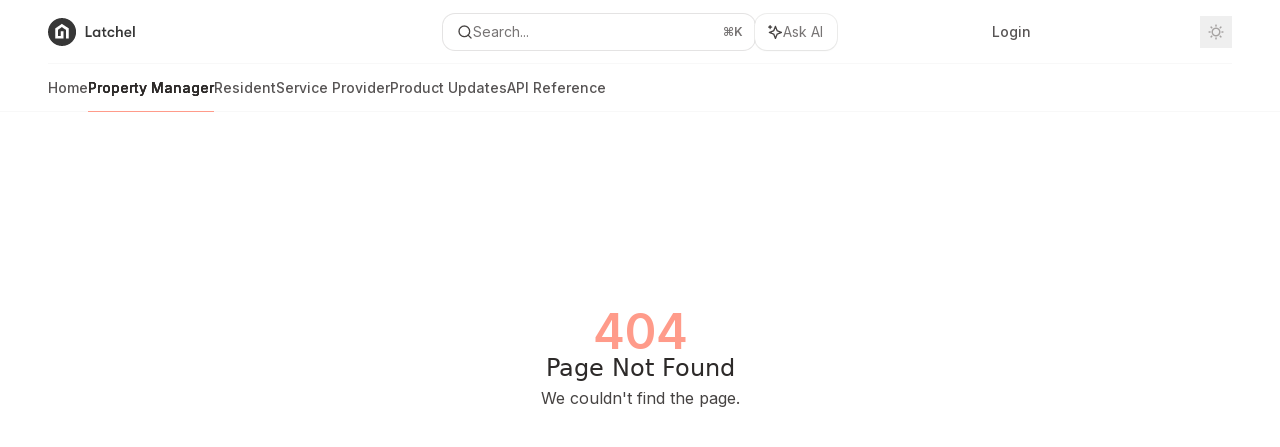

--- FILE ---
content_type: text/html; charset=utf-8
request_url: https://help.latchel.com/s/article/How-to-Add-a-New-Problem-Location-Setting-From-the-Work-Order-Page-New-Experience
body_size: 58682
content:
<!DOCTYPE html><html lang="en" class="__variable_47c970 __variable_3bbdad dark" data-banner-state="visible" data-page-mode="none"><head><meta charSet="utf-8"/><meta name="viewport" content="width=device-width, initial-scale=1, maximum-scale=1, viewport-fit=cover"/><link rel="preload" href="/mintlify-assets/_next/static/media/bb3ef058b751a6ad-s.p.woff2" as="font" crossorigin="" type="font/woff2"/><link rel="preload" href="/mintlify-assets/_next/static/media/c4b700dcb2187787-s.p.woff2" as="font" crossorigin="" type="font/woff2"/><link rel="preload" href="/mintlify-assets/_next/static/media/e4af272ccee01ff0-s.p.woff2" as="font" crossorigin="" type="font/woff2"/><link rel="preload" as="image" href="https://mintcdn.com/latchel-81/ZuqUZMMKeRFBnpBL/logo/light.svg?fit=max&amp;auto=format&amp;n=ZuqUZMMKeRFBnpBL&amp;q=85&amp;s=c1d23d2c4ace6708510b36a898bf6232"/><link rel="preload" as="image" href="https://mintcdn.com/latchel-81/ZuqUZMMKeRFBnpBL/logo/dark.svg?fit=max&amp;auto=format&amp;n=ZuqUZMMKeRFBnpBL&amp;q=85&amp;s=bfafeb878854f1acc2143df3aeb84c4e"/><link rel="stylesheet" href="/mintlify-assets/_next/static/css/dccf205210740a86.css?dpl=dpl_GgG1G4T5jDPHDfqLPEhr7MEjWXbE" data-precedence="next"/><link rel="stylesheet" href="/mintlify-assets/_next/static/css/9e8832c8599d2dba.css?dpl=dpl_GgG1G4T5jDPHDfqLPEhr7MEjWXbE" data-precedence="next"/><link rel="stylesheet" href="/mintlify-assets/_next/static/css/5b8c8e3125ac4cdb.css?dpl=dpl_GgG1G4T5jDPHDfqLPEhr7MEjWXbE" data-precedence="next"/><link rel="preload" as="script" fetchPriority="low" href="/mintlify-assets/_next/static/chunks/webpack-9c76db5026884fcb.js?dpl=dpl_GgG1G4T5jDPHDfqLPEhr7MEjWXbE"/><script src="/mintlify-assets/_next/static/chunks/87c73c54-dd8d81ac9604067c.js?dpl=dpl_GgG1G4T5jDPHDfqLPEhr7MEjWXbE" async=""></script><script src="/mintlify-assets/_next/static/chunks/90018-dee6ab8bee569e7d.js?dpl=dpl_GgG1G4T5jDPHDfqLPEhr7MEjWXbE" async=""></script><script src="/mintlify-assets/_next/static/chunks/main-app-76ddd9525ef90e67.js?dpl=dpl_GgG1G4T5jDPHDfqLPEhr7MEjWXbE" async=""></script><script src="/mintlify-assets/_next/static/chunks/891cff7f-dcf0b8e94fd9e2cd.js?dpl=dpl_GgG1G4T5jDPHDfqLPEhr7MEjWXbE" async=""></script><script src="/mintlify-assets/_next/static/chunks/82431-a3e0a126611457bf.js?dpl=dpl_GgG1G4T5jDPHDfqLPEhr7MEjWXbE" async=""></script><script src="/mintlify-assets/_next/static/chunks/43881-67920a24b626c850.js?dpl=dpl_GgG1G4T5jDPHDfqLPEhr7MEjWXbE" async=""></script><script src="/mintlify-assets/_next/static/chunks/98816-4875194b6205382d.js?dpl=dpl_GgG1G4T5jDPHDfqLPEhr7MEjWXbE" async=""></script><script src="/mintlify-assets/_next/static/chunks/65328-3d54cd12f81740fc.js?dpl=dpl_GgG1G4T5jDPHDfqLPEhr7MEjWXbE" async=""></script><script src="/mintlify-assets/_next/static/chunks/19664-8ce43df6b74bea12.js?dpl=dpl_GgG1G4T5jDPHDfqLPEhr7MEjWXbE" async=""></script><script src="/mintlify-assets/_next/static/chunks/25930-556de70d322daeb9.js?dpl=dpl_GgG1G4T5jDPHDfqLPEhr7MEjWXbE" async=""></script><script src="/mintlify-assets/_next/static/chunks/30479-b07fa1b16940be02.js?dpl=dpl_GgG1G4T5jDPHDfqLPEhr7MEjWXbE" async=""></script><script src="/mintlify-assets/_next/static/chunks/app/error-c060937b45dcf8a0.js?dpl=dpl_GgG1G4T5jDPHDfqLPEhr7MEjWXbE" async=""></script><script src="/mintlify-assets/_next/static/chunks/cfdfcc00-442051842d4b5e4f.js?dpl=dpl_GgG1G4T5jDPHDfqLPEhr7MEjWXbE" async=""></script><script src="/mintlify-assets/_next/static/chunks/d30757c7-2d2105da33b688d0.js?dpl=dpl_GgG1G4T5jDPHDfqLPEhr7MEjWXbE" async=""></script><script src="/mintlify-assets/_next/static/chunks/21246-a76922653256bc59.js?dpl=dpl_GgG1G4T5jDPHDfqLPEhr7MEjWXbE" async=""></script><script src="/mintlify-assets/_next/static/chunks/91769-9676d6554ffd66a5.js?dpl=dpl_GgG1G4T5jDPHDfqLPEhr7MEjWXbE" async=""></script><script src="/mintlify-assets/_next/static/chunks/70523-43da3b59f75962b1.js?dpl=dpl_GgG1G4T5jDPHDfqLPEhr7MEjWXbE" async=""></script><script src="/mintlify-assets/_next/static/chunks/74610-281c4fe11ead87d4.js?dpl=dpl_GgG1G4T5jDPHDfqLPEhr7MEjWXbE" async=""></script><script src="/mintlify-assets/_next/static/chunks/73205-a2c167623badc97e.js?dpl=dpl_GgG1G4T5jDPHDfqLPEhr7MEjWXbE" async=""></script><script src="/mintlify-assets/_next/static/chunks/14224-87048c95b39dad1c.js?dpl=dpl_GgG1G4T5jDPHDfqLPEhr7MEjWXbE" async=""></script><script src="/mintlify-assets/_next/static/chunks/83667-96d468d2a9e97e66.js?dpl=dpl_GgG1G4T5jDPHDfqLPEhr7MEjWXbE" async=""></script><script src="/mintlify-assets/_next/static/chunks/86707-8bdf972b0fdc7fb1.js?dpl=dpl_GgG1G4T5jDPHDfqLPEhr7MEjWXbE" async=""></script><script src="/mintlify-assets/_next/static/chunks/59823-9d5b6e79e2aadd8e.js?dpl=dpl_GgG1G4T5jDPHDfqLPEhr7MEjWXbE" async=""></script><script src="/mintlify-assets/_next/static/chunks/app/%255Fsites/%5Bsubdomain%5D/(multitenant)/layout-f354413cea81f57b.js?dpl=dpl_GgG1G4T5jDPHDfqLPEhr7MEjWXbE" async=""></script><script src="/mintlify-assets/_next/static/chunks/app/%255Fsites/%5Bsubdomain%5D/not-found-925637f4ed534041.js?dpl=dpl_GgG1G4T5jDPHDfqLPEhr7MEjWXbE" async=""></script><script src="/mintlify-assets/_next/static/chunks/app/%255Fsites/%5Bsubdomain%5D/error-5170d41fa0805672.js?dpl=dpl_GgG1G4T5jDPHDfqLPEhr7MEjWXbE" async=""></script><script src="/mintlify-assets/_next/static/chunks/25263-fa4095141b09cc5c.js?dpl=dpl_GgG1G4T5jDPHDfqLPEhr7MEjWXbE" async=""></script><script src="/mintlify-assets/_next/static/chunks/64829-913e347b7ed128d2.js?dpl=dpl_GgG1G4T5jDPHDfqLPEhr7MEjWXbE" async=""></script><script src="/mintlify-assets/_next/static/chunks/app/%255Fsites/%5Bsubdomain%5D/(multitenant)/%40topbar/%5B%5B...slug%5D%5D/page-b9cd1f66b57fc733.js?dpl=dpl_GgG1G4T5jDPHDfqLPEhr7MEjWXbE" async=""></script><script src="/mintlify-assets/_next/static/chunks/21822-796fefe8725dd992.js?dpl=dpl_GgG1G4T5jDPHDfqLPEhr7MEjWXbE" async=""></script><script src="/mintlify-assets/_next/static/chunks/app/%255Fsites/%5Bsubdomain%5D/(multitenant)/%5B%5B...slug%5D%5D/page-717290e0ac1f08d7.js?dpl=dpl_GgG1G4T5jDPHDfqLPEhr7MEjWXbE" async=""></script><meta name="next-size-adjust" content=""/><title>Page Not Found</title><meta name="application-name" content="Latchel"/><meta name="generator" content="Mintlify"/><meta name="robots" content="noindex, nofollow"/><meta name="msapplication-config" content="/mintlify-assets/_mintlify/favicons/latchel-81/WqZSPFMx7Qf4jZXc/_generated/favicon/browserconfig.xml"/><meta name="apple-mobile-web-app-title" content="Latchel"/><meta name="msapplication-TileColor" content="#ff9b8a"/><meta name="mode" content="custom"/><link rel="alternate" type="application/xml" href="/sitemap.xml"/><link rel="apple-touch-icon" href="/mintlify-assets/_mintlify/favicons/latchel-81/WqZSPFMx7Qf4jZXc/_generated/favicon/apple-touch-icon.png" type="image/png" sizes="180x180"/><link rel="icon" href="/mintlify-assets/_mintlify/favicons/latchel-81/WqZSPFMx7Qf4jZXc/_generated/favicon/favicon-16x16.png" type="image/png" sizes="16x16" media="(prefers-color-scheme: light)"/><link rel="icon" href="/mintlify-assets/_mintlify/favicons/latchel-81/WqZSPFMx7Qf4jZXc/_generated/favicon/favicon-32x32.png" type="image/png" sizes="32x32" media="(prefers-color-scheme: light)"/><link rel="shortcut icon" href="/mintlify-assets/_mintlify/favicons/latchel-81/WqZSPFMx7Qf4jZXc/_generated/favicon/favicon.ico" type="image/x-icon" media="(prefers-color-scheme: light)"/><link rel="icon" href="/mintlify-assets/_mintlify/favicons/latchel-81/WqZSPFMx7Qf4jZXc/_generated/favicon-dark/favicon-16x16.png" type="image/png" sizes="16x16" media="(prefers-color-scheme: dark)"/><link rel="icon" href="/mintlify-assets/_mintlify/favicons/latchel-81/WqZSPFMx7Qf4jZXc/_generated/favicon-dark/favicon-32x32.png" type="image/png" sizes="32x32" media="(prefers-color-scheme: dark)"/><link rel="shortcut icon" href="/mintlify-assets/_mintlify/favicons/latchel-81/WqZSPFMx7Qf4jZXc/_generated/favicon-dark/favicon.ico" type="image/x-icon" media="(prefers-color-scheme: dark)"/><link rel="preload" href="https://latchel.com/wp-content/uploads/2022/01/GT-Walsheim-Regular.woff2" as="font" type="font/woff2" crossorigin="anonymous"/><script type="text/javascript">(function(a,b){try{let c=document.getElementById("banner")?.innerText;if(c){for(let d=0;d<localStorage.length;d++){let e=localStorage.key(d);if(e?.endsWith(a)&&localStorage.getItem(e)===c)return void document.documentElement.setAttribute(b,"hidden")}document.documentElement.setAttribute(b,"visible");return}for(let c=0;c<localStorage.length;c++){let d=localStorage.key(c);if(d?.endsWith(a)&&localStorage.getItem(d))return void document.documentElement.setAttribute(b,"hidden")}document.documentElement.setAttribute(b,"visible")}catch(a){document.documentElement.setAttribute(b,"hidden")}})(
  "bannerDismissed",
  "data-banner-state",
)</script><script src="/mintlify-assets/_next/static/chunks/polyfills-42372ed130431b0a.js?dpl=dpl_GgG1G4T5jDPHDfqLPEhr7MEjWXbE" noModule=""></script></head><body><div hidden=""><!--$--><!--/$--></div><script>((a,b,c,d,e,f,g,h)=>{let i=document.documentElement,j=["light","dark"];function k(b){var c;(Array.isArray(a)?a:[a]).forEach(a=>{let c="class"===a,d=c&&f?e.map(a=>f[a]||a):e;c?(i.classList.remove(...d),i.classList.add(f&&f[b]?f[b]:b)):i.setAttribute(a,b)}),c=b,h&&j.includes(c)&&(i.style.colorScheme=c)}if(d)k(d);else try{let a=localStorage.getItem(b)||c,d=g&&"system"===a?window.matchMedia("(prefers-color-scheme: dark)").matches?"dark":"light":a;k(d)}catch(a){}})("class","isDarkMode","light",null,["dark","light","true","false","system"],{"true":"dark","false":"light","dark":"dark","light":"light"},true,true)</script><script>(self.__next_s=self.__next_s||[]).push([0,{"children":"(function j(a,b,c,d,e){try{let f,g,h=[];try{h=window.location.pathname.split(\"/\").filter(a=>\"\"!==a&&\"global\"!==a).slice(0,2)}catch{h=[]}let i=h.find(a=>c.includes(a)),j=[];for(let c of(i?j.push(i):j.push(b),j.push(\"global\"),j)){if(!c)continue;let b=a[c];if(b?.content){f=b.content,g=c;break}}if(!f)return void document.documentElement.setAttribute(d,\"hidden\");let k=!0,l=0;for(;l<localStorage.length;){let a=localStorage.key(l);if(l++,!a?.endsWith(e))continue;let b=localStorage.getItem(a);if(b&&b===f){k=!1;break}g&&(a.startsWith(`lang:${g}_`)||!a.startsWith(\"lang:\"))&&(localStorage.removeItem(a),l--)}document.documentElement.setAttribute(d,k?\"visible\":\"hidden\")}catch(a){console.error(a),document.documentElement.setAttribute(d,\"hidden\")}})(\n  {},\n  \"en\",\n  [],\n  \"data-banner-state\",\n  \"bannerDismissed\",\n)","id":"_mintlify-banner-script"}])</script><style>@font-face {
  font-family: 'GT Walsheim';
  src: url('https://latchel.com/wp-content/uploads/2022/01/GT-Walsheim-Regular.woff2') format('woff2');
  font-weight: 400;
  font-display: swap;
}</style><style>:root {
  --font-family-headings-custom: "GT Walsheim", -apple-system, BlinkMacSystemFont, "Segoe UI", system-ui, sans-serif;
  --font-weight-headings-custom: 400;
  
  
}</style><style>:root {
    --primary: 255 155 138;
    --primary-light: 255 155 138;
    --primary-dark: 255 155 138;
    --tooltip-foreground: 0 0 0;
    --background-light: 255 255 255;
    --background-dark: 14 12 14;
    --gray-50: 250 247 247;
    --gray-100: 245 242 242;
    --gray-200: 230 227 226;
    --gray-300: 213 210 210;
    --gray-400: 166 163 162;
    --gray-500: 119 116 116;
    --gray-600: 87 84 84;
    --gray-700: 70 67 66;
    --gray-800: 45 42 41;
    --gray-900: 30 27 27;
    --gray-950: 17 14 14;
  }</style><div class="relative antialiased text-gray-500 dark:text-gray-400"><script>(self.__next_s=self.__next_s||[]).push([0,{"suppressHydrationWarning":true,"children":"(function(a,b,c,d){var e;let f,g=\"mint\"===d||\"linden\"===d?\"sidebar\":\"sidebar-content\",h=(e=d,f=\"navbar-transition\",\"maple\"===e&&(f+=\"-maple\"),\"willow\"===e&&(f+=\"-willow\"),f);function i(){document.documentElement.classList.add(\"lg:[--scroll-mt:9.5rem]\")}function j(a){document.getElementById(g)?.style.setProperty(\"top\",`${a}rem`)}function k(a){document.getElementById(g)?.style.setProperty(\"height\",`calc(100vh - ${a}rem)`)}function l(a,b){!a&&b||a&&!b?(i(),document.documentElement.classList.remove(\"lg:[--scroll-mt:12rem]\")):a&&b&&(document.documentElement.classList.add(\"lg:[--scroll-mt:12rem]\"),document.documentElement.classList.remove(\"lg:[--scroll-mt:9.5rem]\"))}let m=document.documentElement.getAttribute(\"data-banner-state\"),n=null!=m?\"visible\"===m:b;switch(d){case\"mint\":j(c),l(a,n);break;case\"palm\":case\"aspen\":j(c),k(c),l(a,n);break;case\"linden\":j(c),n&&i();break;case\"almond\":document.documentElement.style.setProperty(\"--scroll-mt\",\"2.5rem\"),j(c),k(c)}let o=function(){let a=document.createElement(\"style\");return a.appendChild(document.createTextNode(\"*,*::before,*::after{-webkit-transition:none!important;-moz-transition:none!important;-o-transition:none!important;-ms-transition:none!important;transition:none!important}\")),document.head.appendChild(a),function(){window.getComputedStyle(document.body),setTimeout(()=>{document.head.removeChild(a)},1)}}();(\"requestAnimationFrame\"in globalThis?requestAnimationFrame:setTimeout)(()=>{let a;a=!1,a=window.scrollY>50,document.getElementById(h)?.setAttribute(\"data-is-opaque\",`${!!a}`),o()})})(\n  true,\n  false,\n  (function m(a,b,c){let d=document.documentElement.getAttribute(\"data-banner-state\"),e=2.5*!!(null!=d?\"visible\"===d:b),f=3*!!a,g=4,h=e+g+f;switch(c){case\"mint\":case\"palm\":break;case\"aspen\":f=2.5*!!a,g=3.5,h=e+f+g;break;case\"linden\":g=4,h=e+g;break;case\"almond\":g=3.5,h=e+g}return h})(true, false, \"mint\"),\n  \"mint\",\n)","id":"_mintlify-scroll-top-script"}])</script><a href="#content-area" class="sr-only focus:not-sr-only focus:fixed focus:top-2 focus:left-2 focus:z-50 focus:p-2 focus:text-sm focus:bg-background-light dark:focus:bg-background-dark focus:rounded-md focus:outline-primary dark:focus:outline-primary-light">Skip to main content</a><div class="max-lg:contents lg:flex lg:w-full"><div class="max-lg:contents lg:flex-1 lg:min-w-0 lg:overflow-x-clip"><div id="navbar" class="z-30 fixed lg:sticky top-0 w-full peer is-custom peer is-not-center peer is-not-wide peer is-not-frame"><div id="navbar-transition" class="absolute w-full h-full backdrop-blur flex-none transition-colors duration-500 border-b border-gray-500/5 dark:border-gray-300/[0.06] data-[is-opaque=true]:bg-background-light data-[is-opaque=true]:supports-backdrop-blur:bg-background-light/95 data-[is-opaque=true]:dark:bg-background-dark/75 data-[is-opaque=false]:supports-backdrop-blur:bg-background-light/60 data-[is-opaque=false]:dark:bg-transparent" data-is-opaque="false"></div><div class="max-w-8xl mx-auto relative"><div><div class="relative"><div class="flex items-center lg:px-12 h-16 min-w-0 mx-4 lg:mx-0"><div class="h-full relative flex-1 flex items-center gap-x-4 min-w-0 border-b border-gray-500/5 dark:border-gray-300/[0.06]"><div class="flex-1 flex items-center gap-x-4"><a class="" href="https://latchel.com/"><span class="sr-only">Latchel<!-- --> home page</span><img class="nav-logo w-auto h-7 relative object-contain block dark:hidden" src="https://mintcdn.com/latchel-81/ZuqUZMMKeRFBnpBL/logo/light.svg?fit=max&amp;auto=format&amp;n=ZuqUZMMKeRFBnpBL&amp;q=85&amp;s=c1d23d2c4ace6708510b36a898bf6232" alt="light logo"/><img class="nav-logo w-auto h-7 relative object-contain hidden dark:block" src="https://mintcdn.com/latchel-81/ZuqUZMMKeRFBnpBL/logo/dark.svg?fit=max&amp;auto=format&amp;n=ZuqUZMMKeRFBnpBL&amp;q=85&amp;s=bfafeb878854f1acc2143df3aeb84c4e" alt="dark logo"/></a><div class="hidden lg:flex items-center gap-x-2"></div></div><div class="relative hidden lg:flex items-center flex-1 z-20 gap-2.5"><button type="button" class="flex pointer-events-auto rounded-xl w-full items-center text-sm leading-6 h-9 pl-3.5 pr-3 text-gray-500 dark:text-white/50 bg-background-light dark:bg-background-dark dark:brightness-[1.1] dark:ring-1 dark:hover:brightness-[1.25] ring-1 ring-gray-400/30 hover:ring-gray-600/30 dark:ring-gray-600/30 dark:hover:ring-gray-500/30 justify-between truncate gap-2 min-w-[43px]" id="search-bar-entry" aria-label="Open search"><div class="flex items-center gap-2 min-w-[42px]"><svg xmlns="http://www.w3.org/2000/svg" width="16" height="16" viewBox="0 0 24 24" fill="none" stroke="currentColor" stroke-width="2" stroke-linecap="round" stroke-linejoin="round" class="lucide lucide-search min-w-4 flex-none text-gray-700 hover:text-gray-800 dark:text-gray-400 hover:dark:text-gray-200"><circle cx="11" cy="11" r="8"></circle><path d="m21 21-4.3-4.3"></path></svg><div class="truncate min-w-0">Search...</div></div><span class="flex-none text-xs font-semibold">⌘<!-- -->K</span></button><button type="button" class="flex-none hidden lg:flex items-center justify-center gap-1.5 pl-3 pr-3.5 h-9 rounded-xl shadow-sm bg-background-light dark:bg-background-dark dark:brightness-[1.1] dark:ring-1 dark:hover:brightness-[1.25] ring-1 ring-gray-400/20 hover:ring-gray-600/25 dark:ring-gray-600/30 dark:hover:ring-gray-500/30" id="assistant-entry" aria-label="Toggle assistant panel" data-state="closed"><svg xmlns="http://www.w3.org/2000/svg" width="18" height="18" viewBox="0 0 18 18" class="size-4 shrink-0 text-gray-700 hover:text-gray-800 dark:text-gray-400 hover:dark:text-gray-200"><g fill="currentColor"><path d="M5.658,2.99l-1.263-.421-.421-1.263c-.137-.408-.812-.408-.949,0l-.421,1.263-1.263,.421c-.204,.068-.342,.259-.342,.474s.138,.406,.342,.474l1.263,.421,.421,1.263c.068,.204,.26,.342,.475,.342s.406-.138,.475-.342l.421-1.263,1.263-.421c.204-.068,.342-.259,.342-.474s-.138-.406-.342-.474Z" fill="currentColor" data-stroke="none" stroke="none"></path><polygon points="9.5 2.75 11.412 7.587 16.25 9.5 11.412 11.413 9.5 16.25 7.587 11.413 2.75 9.5 7.587 7.587 9.5 2.75" fill="none" stroke="currentColor" stroke-linecap="round" stroke-linejoin="round" stroke-width="1.5"></polygon></g></svg><span class="text-sm text-gray-500 dark:text-white/50 whitespace-nowrap">Ask AI</span></button></div><div class="flex-1 relative hidden lg:flex items-center ml-auto justify-end space-x-4"><nav class="text-sm"><ul class="flex space-x-6 items-center"><li class="navbar-link"><a href="https://app.latchel.com/login" class="flex items-center gap-1.5 whitespace-nowrap font-medium text-gray-600 hover:text-gray-900 dark:text-gray-400 dark:hover:text-gray-300" target="_blank">Login</a></li><li class="block lg:hidden"><a class="flex items-center gap-1.5 whitespace-nowrap font-medium text-gray-600 hover:text-gray-900 dark:text-gray-400 dark:hover:text-gray-300" href="https://latchel.com/demo-request-releases/">Get a Demo</a></li><li class="whitespace-nowrap hidden lg:flex" id="topbar-cta-button"><a target="_blank" class="group px-4 py-1.5 relative inline-flex items-center text-sm font-medium" href="https://latchel.com/demo-request-releases/"><span class="absolute inset-0 bg-primary-dark rounded-xl group-hover:opacity-[0.9]"></span><div class="mr-0.5 space-x-2.5 flex items-center"><span class="z-10 text-white">Get a Demo</span><svg width="3" height="24" viewBox="0 -9 3 24" class="h-5 rotate-0 overflow-visible text-white/90"><path d="M0 0L3 3L0 6" fill="none" stroke="currentColor" stroke-width="1.5" stroke-linecap="round"></path></svg></div></a></li></ul></nav><div class="flex items-center"><button class="group p-2 flex items-center justify-center" aria-label="Toggle dark mode"><svg width="16" height="16" viewBox="0 0 16 16" fill="none" stroke="currentColor" xmlns="http://www.w3.org/2000/svg" class="h-4 w-4 block text-gray-400 dark:hidden group-hover:text-gray-600"><g clip-path="url(#clip0_2880_7340)"><path d="M8 1.11133V2.00022" stroke-width="1.5" stroke-linecap="round" stroke-linejoin="round"></path><path d="M12.8711 3.12891L12.2427 3.75735" stroke-width="1.5" stroke-linecap="round" stroke-linejoin="round"></path><path d="M14.8889 8H14" stroke-width="1.5" stroke-linecap="round" stroke-linejoin="round"></path><path d="M12.8711 12.8711L12.2427 12.2427" stroke-width="1.5" stroke-linecap="round" stroke-linejoin="round"></path><path d="M8 14.8889V14" stroke-width="1.5" stroke-linecap="round" stroke-linejoin="round"></path><path d="M3.12891 12.8711L3.75735 12.2427" stroke-width="1.5" stroke-linecap="round" stroke-linejoin="round"></path><path d="M1.11133 8H2.00022" stroke-width="1.5" stroke-linecap="round" stroke-linejoin="round"></path><path d="M3.12891 3.12891L3.75735 3.75735" stroke-width="1.5" stroke-linecap="round" stroke-linejoin="round"></path><path d="M8.00043 11.7782C10.0868 11.7782 11.7782 10.0868 11.7782 8.00043C11.7782 5.91402 10.0868 4.22266 8.00043 4.22266C5.91402 4.22266 4.22266 5.91402 4.22266 8.00043C4.22266 10.0868 5.91402 11.7782 8.00043 11.7782Z" stroke-width="1.5" stroke-linecap="round" stroke-linejoin="round"></path></g><defs><clipPath id="clip0_2880_7340"><rect width="16" height="16" fill="white"></rect></clipPath></defs></svg><svg xmlns="http://www.w3.org/2000/svg" width="24" height="24" viewBox="0 0 24 24" fill="none" stroke="currentColor" stroke-width="2" stroke-linecap="round" stroke-linejoin="round" class="lucide lucide-moon h-4 w-4 hidden dark:block text-gray-500 dark:group-hover:text-gray-300"><path d="M12 3a6 6 0 0 0 9 9 9 9 0 1 1-9-9Z"></path></svg></button></div></div><div class="flex lg:hidden items-center gap-3"><button type="button" class="text-gray-500 w-8 h-8 flex items-center justify-center hover:text-gray-600 dark:text-gray-400 dark:hover:text-gray-300" id="search-bar-entry-mobile" aria-label="Open search"><span class="sr-only">Search...</span><svg class="h-4 w-4 bg-gray-500 dark:bg-gray-400 hover:bg-gray-600 dark:hover:bg-gray-300" style="-webkit-mask-image:url(https://d3gk2c5xim1je2.cloudfront.net/v7.1.0/solid/magnifying-glass.svg);-webkit-mask-repeat:no-repeat;-webkit-mask-position:center;mask-image:url(https://d3gk2c5xim1je2.cloudfront.net/v7.1.0/solid/magnifying-glass.svg);mask-repeat:no-repeat;mask-position:center"></svg></button><button id="assistant-entry-mobile"><svg xmlns="http://www.w3.org/2000/svg" width="18" height="18" viewBox="0 0 18 18" class="size-4.5 text-gray-500 dark:text-gray-400 hover:text-gray-600 dark:hover:text-gray-300"><g fill="currentColor"><path d="M5.658,2.99l-1.263-.421-.421-1.263c-.137-.408-.812-.408-.949,0l-.421,1.263-1.263,.421c-.204,.068-.342,.259-.342,.474s.138,.406,.342,.474l1.263,.421,.421,1.263c.068,.204,.26,.342,.475,.342s.406-.138,.475-.342l.421-1.263,1.263-.421c.204-.068,.342-.259,.342-.474s-.138-.406-.342-.474Z" fill="currentColor" data-stroke="none" stroke="none"></path><polygon points="9.5 2.75 11.412 7.587 16.25 9.5 11.412 11.413 9.5 16.25 7.587 11.413 2.75 9.5 7.587 7.587 9.5 2.75" fill="none" stroke="currentColor" stroke-linecap="round" stroke-linejoin="round" stroke-width="1.5"></polygon></g></svg></button><button aria-label="More actions" class="h-7 w-5 flex items-center justify-end"><svg class="h-4 w-4 bg-gray-500 dark:bg-gray-400 hover:bg-gray-600 dark:hover:bg-gray-300" style="-webkit-mask-image:url(https://d3gk2c5xim1je2.cloudfront.net/v7.1.0/solid/ellipsis-vertical.svg);-webkit-mask-repeat:no-repeat;-webkit-mask-position:center;mask-image:url(https://d3gk2c5xim1je2.cloudfront.net/v7.1.0/solid/ellipsis-vertical.svg);mask-repeat:no-repeat;mask-position:center"></svg></button></div></div></div><button type="button" class="flex items-center h-14 py-4 px-5 lg:hidden focus:outline-0 w-full text-left"><div class="text-gray-500 hover:text-gray-600 dark:text-gray-400 dark:hover:text-gray-300"><span class="sr-only">Navigation</span><svg class="h-4" fill="currentColor" xmlns="http://www.w3.org/2000/svg" viewBox="0 0 448 512"><path d="M0 96C0 78.3 14.3 64 32 64H416c17.7 0 32 14.3 32 32s-14.3 32-32 32H32C14.3 128 0 113.7 0 96zM0 256c0-17.7 14.3-32 32-32H416c17.7 0 32 14.3 32 32s-14.3 32-32 32H32c-17.7 0-32-14.3-32-32zM448 416c0 17.7-14.3 32-32 32H32c-17.7 0-32-14.3-32-32s14.3-32 32-32H416c17.7 0 32 14.3 32 32z"></path></svg></div><div class="ml-4 flex text-sm leading-6 whitespace-nowrap min-w-0 space-x-3 overflow-hidden"><div class="font-semibold text-gray-900 truncate dark:text-gray-200 min-w-0 flex-1">Page Not Found</div></div></button></div><div class="hidden lg:flex px-12 h-12"><div class="nav-tabs h-full flex text-sm gap-x-6"><a class="link nav-tabs-item group relative h-full gap-2 flex items-center font-medium text-gray-600 dark:text-gray-400 hover:text-gray-800 dark:hover:text-gray-300" href="/home">Home<div class="absolute bottom-0 h-[1.5px] w-full left-0 group-hover:bg-gray-200 dark:group-hover:bg-gray-700"></div></a><a class="link nav-tabs-item group relative h-full gap-2 flex items-center font-medium hover:text-gray-800 dark:hover:text-gray-300 text-gray-800 dark:text-gray-200 [text-shadow:-0.2px_0_0_currentColor,0.2px_0_0_currentColor]" href="/s/topic/0TO5e000000h9wqGAA/property-manager-guides">Property Manager<div class="absolute bottom-0 h-[1.5px] w-full left-0 bg-primary dark:bg-primary-light"></div></a><a class="link nav-tabs-item group relative h-full gap-2 flex items-center font-medium text-gray-600 dark:text-gray-400 hover:text-gray-800 dark:hover:text-gray-300" href="/s/topic/0TO5e000000h9wrGAA/resident-help-guides">Resident<div class="absolute bottom-0 h-[1.5px] w-full left-0 group-hover:bg-gray-200 dark:group-hover:bg-gray-700"></div></a><a class="link nav-tabs-item group relative h-full gap-2 flex items-center font-medium text-gray-600 dark:text-gray-400 hover:text-gray-800 dark:hover:text-gray-300" href="/s/topic/0TO5e000000h9wpGAA/service-provider-help-guides">Service Provider<div class="absolute bottom-0 h-[1.5px] w-full left-0 group-hover:bg-gray-200 dark:group-hover:bg-gray-700"></div></a><a class="link nav-tabs-item group relative h-full gap-2 flex items-center font-medium text-gray-600 dark:text-gray-400 hover:text-gray-800 dark:hover:text-gray-300" href="/s/topic/0TO5e000000h9wsGAA/latchel-newsletter">Product Updates<div class="absolute bottom-0 h-[1.5px] w-full left-0 group-hover:bg-gray-200 dark:group-hover:bg-gray-700"></div></a><a class="link nav-tabs-item group relative h-full gap-2 flex items-center font-medium text-gray-600 dark:text-gray-400 hover:text-gray-800 dark:hover:text-gray-300" href="/reference/introduction">API Reference<div class="absolute bottom-0 h-[1.5px] w-full left-0 group-hover:bg-gray-200 dark:group-hover:bg-gray-700"></div></a></div></div></div></div><span hidden="" style="position:fixed;top:1px;left:1px;width:1px;height:0;padding:0;margin:-1px;overflow:hidden;clip:rect(0, 0, 0, 0);white-space:nowrap;border-width:0;display:none"></span></div><div class="peer-[.is-not-center]:max-w-8xl peer-[.is-center]:max-w-3xl peer-[.is-not-custom]:px-4 peer-[.is-not-custom]:mx-auto peer-[.is-not-custom]:lg:px-8 peer-[.is-wide]:[&amp;&gt;div:last-child]:max-w-6xl peer-[.is-custom]:contents peer-[.is-custom]:[&amp;&gt;div:first-child]:!hidden peer-[.is-custom]:[&amp;&gt;div:first-child]:sm:!hidden peer-[.is-custom]:[&amp;&gt;div:first-child]:md:!hidden peer-[.is-custom]:[&amp;&gt;div:first-child]:lg:!hidden peer-[.is-custom]:[&amp;&gt;div:first-child]:xl:!hidden peer-[.is-center]:[&amp;&gt;div:first-child]:!hidden peer-[.is-center]:[&amp;&gt;div:first-child]:sm:!hidden peer-[.is-center]:[&amp;&gt;div:first-child]:md:!hidden peer-[.is-center]:[&amp;&gt;div:first-child]:lg:!hidden peer-[.is-center]:[&amp;&gt;div:first-child]:xl:!hidden"><div class="z-20 hidden lg:block fixed bottom-0 right-auto w-[18rem]" id="sidebar" style="top:7rem"><div class="absolute inset-0 z-10 stable-scrollbar-gutter overflow-auto pr-8 pb-10" id="sidebar-content"><div class="relative lg:text-sm lg:leading-6"><div class="sticky top-0 h-8"></div><div id="navigation-items"><ul class="list-none"><li class="list-none"><a href="https://latchel.com/faq/" target="_blank" rel="noreferrer" class="link nav-anchor ml-4 group flex items-center lg:text-sm lg:leading-6 mb-5 sm:mb-4 font-medium outline-offset-4 text-gray-600 hover:text-gray-900 dark:text-gray-400 dark:hover:text-gray-300"><div class="mr-4 rounded-md p-1 text-gray-400 dark:text-white/50 dark:bg-background-dark dark:brightness-[1.35] dark:ring-1 dark:hover:brightness-150 group-hover:brightness-100 group-hover:ring-0 ring-1 ring-gray-950/[0.07] dark:ring-gray-700/40"><svg class="h-4 w-4 secondary-opacity group-hover:fill-primary-dark group-hover:bg-white bg-gray-400 dark:bg-gray-500" style="-webkit-mask-image:url(https://d3gk2c5xim1je2.cloudfront.net/v7.1.0/duotone/person-circle-question.svg);-webkit-mask-repeat:no-repeat;-webkit-mask-position:center;mask-image:url(https://d3gk2c5xim1je2.cloudfront.net/v7.1.0/duotone/person-circle-question.svg);mask-repeat:no-repeat;mask-position:center"></svg></div>FAQs</a></li><li class="list-none"><a href="https://latchel.com/blog/" target="_blank" rel="noreferrer" class="link nav-anchor ml-4 group flex items-center lg:text-sm lg:leading-6 mb-5 sm:mb-4 font-medium outline-offset-4 text-gray-600 hover:text-gray-900 dark:text-gray-400 dark:hover:text-gray-300"><div class="mr-4 rounded-md p-1 text-gray-400 dark:text-white/50 dark:bg-background-dark dark:brightness-[1.35] dark:ring-1 dark:hover:brightness-150 group-hover:brightness-100 group-hover:ring-0 ring-1 ring-gray-950/[0.07] dark:ring-gray-700/40"><svg class="h-4 w-4 secondary-opacity group-hover:fill-primary-dark group-hover:bg-white bg-gray-400 dark:bg-gray-500" style="-webkit-mask-image:url(https://d3gk2c5xim1je2.cloudfront.net/v7.1.0/duotone/newspaper.svg);-webkit-mask-repeat:no-repeat;-webkit-mask-position:center;mask-image:url(https://d3gk2c5xim1je2.cloudfront.net/v7.1.0/duotone/newspaper.svg);mask-repeat:no-repeat;mask-position:center"></svg></div>Blog</a></li><li class="list-none"><a href="https://latchel.com/case-studies/" target="_blank" rel="noreferrer" class="link nav-anchor ml-4 group flex items-center lg:text-sm lg:leading-6 mb-5 sm:mb-4 font-medium outline-offset-4 text-gray-600 hover:text-gray-900 dark:text-gray-400 dark:hover:text-gray-300"><div class="mr-4 rounded-md p-1 text-gray-400 dark:text-white/50 dark:bg-background-dark dark:brightness-[1.35] dark:ring-1 dark:hover:brightness-150 group-hover:brightness-100 group-hover:ring-0 ring-1 ring-gray-950/[0.07] dark:ring-gray-700/40"><svg class="h-4 w-4 secondary-opacity group-hover:fill-primary-dark group-hover:bg-white bg-gray-400 dark:bg-gray-500" style="-webkit-mask-image:url(https://d3gk2c5xim1je2.cloudfront.net/v7.1.0/duotone/books.svg);-webkit-mask-repeat:no-repeat;-webkit-mask-position:center;mask-image:url(https://d3gk2c5xim1je2.cloudfront.net/v7.1.0/duotone/books.svg);mask-repeat:no-repeat;mask-position:center"></svg></div>Case Studies</a></li></ul><div class="mt-6 lg:mt-8"><div class="sidebar-group-header flex items-center gap-2.5 pl-4 mb-3.5 lg:mb-2.5 font-semibold text-gray-900 dark:text-gray-200"><h5 id="sidebar-title">Property Managers Help Guides</h5></div><ul id="sidebar-group" class="sidebar-group space-y-px"><li id="/s/topic/0TO5e000000h9wqGAA/property-manager-guides" class="relative scroll-m-4 first:scroll-m-20" data-title="Overview"><a class="group flex items-center pr-3 py-1.5 cursor-pointer gap-x-3 text-left break-words hyphens-auto rounded-xl w-full outline-offset-[-1px] hover:bg-gray-600/5 dark:hover:bg-gray-200/5 text-gray-700 hover:text-gray-900 dark:text-gray-400 dark:hover:text-gray-300" style="padding-left:1rem" href="/s/topic/0TO5e000000h9wqGAA/property-manager-guides"><div class="flex-1 flex items-center space-x-2.5"><div class="">Overview</div></div></a></li><li data-title="Getting Started" data-group-tag="" class="space-y-px"><button class="group flex items-center pr-3 py-1.5 cursor-pointer gap-x-3 text-left rounded-xl w-full outline-offset-[-1px] hover:bg-gray-600/5 dark:hover:bg-gray-200/5 text-gray-700 hover:text-gray-900 dark:text-gray-400 dark:hover:text-gray-300" style="padding-left:1rem" aria-label="Toggle Getting Started section" aria-expanded="false"><div class="">Getting Started</div><svg width="8" height="24" viewBox="0 -9 3 24" class="transition-transform text-gray-400 overflow-visible group-hover:text-gray-600 dark:text-gray-600 dark:group-hover:text-gray-400 w-2 h-5 -mr-0.5"><path d="M0 0L3 3L0 6" fill="none" stroke="currentColor" stroke-width="1.5" stroke-linecap="round"></path></svg></button></li><li data-title="Dashboard Overview" data-group-tag="" class="space-y-px"><button class="group flex items-center pr-3 py-1.5 cursor-pointer gap-x-3 text-left rounded-xl w-full outline-offset-[-1px] hover:bg-gray-600/5 dark:hover:bg-gray-200/5 text-gray-700 hover:text-gray-900 dark:text-gray-400 dark:hover:text-gray-300" style="padding-left:1rem" aria-label="Toggle Dashboard Overview section" aria-expanded="false"><div class="">Dashboard Overview</div><svg width="8" height="24" viewBox="0 -9 3 24" class="transition-transform text-gray-400 overflow-visible group-hover:text-gray-600 dark:text-gray-600 dark:group-hover:text-gray-400 w-2 h-5 -mr-0.5"><path d="M0 0L3 3L0 6" fill="none" stroke="currentColor" stroke-width="1.5" stroke-linecap="round"></path></svg></button></li><li data-title="Account Settings" data-group-tag="" class="space-y-px"><button class="group flex items-center pr-3 py-1.5 cursor-pointer gap-x-3 text-left rounded-xl w-full outline-offset-[-1px] hover:bg-gray-600/5 dark:hover:bg-gray-200/5 text-gray-700 hover:text-gray-900 dark:text-gray-400 dark:hover:text-gray-300" style="padding-left:1rem" aria-label="Toggle Account Settings section" aria-expanded="false"><div class="">Account Settings</div><svg width="8" height="24" viewBox="0 -9 3 24" class="transition-transform text-gray-400 overflow-visible group-hover:text-gray-600 dark:text-gray-600 dark:group-hover:text-gray-400 w-2 h-5 -mr-0.5"><path d="M0 0L3 3L0 6" fill="none" stroke="currentColor" stroke-width="1.5" stroke-linecap="round"></path></svg></button></li><li data-title="Data Management &amp; Configurations" data-group-tag="" class="space-y-px"><button class="group flex items-center pr-3 py-1.5 cursor-pointer gap-x-3 text-left rounded-xl w-full outline-offset-[-1px] hover:bg-gray-600/5 dark:hover:bg-gray-200/5 text-gray-700 hover:text-gray-900 dark:text-gray-400 dark:hover:text-gray-300" style="padding-left:1rem" aria-label="Toggle Data Management &amp; Configurations section" aria-expanded="false"><div class="">Data Management &amp; Configurations</div><svg width="8" height="24" viewBox="0 -9 3 24" class="transition-transform text-gray-400 overflow-visible group-hover:text-gray-600 dark:text-gray-600 dark:group-hover:text-gray-400 w-2 h-5 -mr-0.5"><path d="M0 0L3 3L0 6" fill="none" stroke="currentColor" stroke-width="1.5" stroke-linecap="round"></path></svg></button></li><li data-title="Integrations" data-group-tag="" class="space-y-px"><button class="group flex items-center pr-3 py-1.5 cursor-pointer gap-x-3 text-left break-words hyphens-auto rounded-xl w-full outline-offset-[-1px] hover:bg-gray-600/5 dark:hover:bg-gray-200/5 text-gray-700 hover:text-gray-900 dark:text-gray-400 dark:hover:text-gray-300" style="padding-left:1rem" aria-label="Toggle Integrations section" aria-expanded="false"><div class="">Integrations</div><svg width="8" height="24" viewBox="0 -9 3 24" class="transition-transform text-gray-400 overflow-visible group-hover:text-gray-600 dark:text-gray-600 dark:group-hover:text-gray-400 w-2 h-5 -mr-0.5"><path d="M0 0L3 3L0 6" fill="none" stroke="currentColor" stroke-width="1.5" stroke-linecap="round"></path></svg></button></li><li data-title="Projects, Inspections" data-group-tag="" class="space-y-px"><button class="group flex items-center pr-3 py-1.5 cursor-pointer gap-x-3 text-left rounded-xl w-full outline-offset-[-1px] hover:bg-gray-600/5 dark:hover:bg-gray-200/5 text-gray-700 hover:text-gray-900 dark:text-gray-400 dark:hover:text-gray-300" style="padding-left:1rem" aria-label="Toggle Projects, Inspections section" aria-expanded="false"><div class="">Projects, Inspections</div><svg width="8" height="24" viewBox="0 -9 3 24" class="transition-transform text-gray-400 overflow-visible group-hover:text-gray-600 dark:text-gray-600 dark:group-hover:text-gray-400 w-2 h-5 -mr-0.5"><path d="M0 0L3 3L0 6" fill="none" stroke="currentColor" stroke-width="1.5" stroke-linecap="round"></path></svg></button></li><li data-title="Resident Benefits Guides" data-group-tag="" class="space-y-px"><button class="group flex items-center pr-3 py-1.5 cursor-pointer gap-x-3 text-left rounded-xl w-full outline-offset-[-1px] hover:bg-gray-600/5 dark:hover:bg-gray-200/5 text-gray-700 hover:text-gray-900 dark:text-gray-400 dark:hover:text-gray-300" style="padding-left:1rem" aria-label="Toggle Resident Benefits Guides section" aria-expanded="false"><div class="">Resident Benefits Guides</div><svg width="8" height="24" viewBox="0 -9 3 24" class="transition-transform text-gray-400 overflow-visible group-hover:text-gray-600 dark:text-gray-600 dark:group-hover:text-gray-400 w-2 h-5 -mr-0.5"><path d="M0 0L3 3L0 6" fill="none" stroke="currentColor" stroke-width="1.5" stroke-linecap="round"></path></svg></button></li><li data-title="Invoice and Payments" data-group-tag="" class="space-y-px"><button class="group flex items-center pr-3 py-1.5 cursor-pointer gap-x-3 text-left rounded-xl w-full outline-offset-[-1px] hover:bg-gray-600/5 dark:hover:bg-gray-200/5 text-gray-700 hover:text-gray-900 dark:text-gray-400 dark:hover:text-gray-300" style="padding-left:1rem" aria-label="Toggle Invoice and Payments section" aria-expanded="false"><div class="">Invoice and Payments</div><svg width="8" height="24" viewBox="0 -9 3 24" class="transition-transform text-gray-400 overflow-visible group-hover:text-gray-600 dark:text-gray-600 dark:group-hover:text-gray-400 w-2 h-5 -mr-0.5"><path d="M0 0L3 3L0 6" fill="none" stroke="currentColor" stroke-width="1.5" stroke-linecap="round"></path></svg></button></li><li data-title="Communication &amp; Notification Settings" data-group-tag="" class="space-y-px"><button class="group flex items-center pr-3 py-1.5 cursor-pointer gap-x-3 text-left rounded-xl w-full outline-offset-[-1px] hover:bg-gray-600/5 dark:hover:bg-gray-200/5 text-gray-700 hover:text-gray-900 dark:text-gray-400 dark:hover:text-gray-300" style="padding-left:1rem" aria-label="Toggle Communication &amp; Notification Settings section" aria-expanded="false"><div class="">Communication &amp; Notification Settings</div><svg width="8" height="24" viewBox="0 -9 3 24" class="transition-transform text-gray-400 overflow-visible group-hover:text-gray-600 dark:text-gray-600 dark:group-hover:text-gray-400 w-2 h-5 -mr-0.5"><path d="M0 0L3 3L0 6" fill="none" stroke="currentColor" stroke-width="1.5" stroke-linecap="round"></path></svg></button></li><li data-title="Work Order Management" data-group-tag="" class="space-y-px"><button class="group flex items-center pr-3 py-1.5 cursor-pointer gap-x-3 text-left rounded-xl w-full outline-offset-[-1px] hover:bg-gray-600/5 dark:hover:bg-gray-200/5 text-gray-700 hover:text-gray-900 dark:text-gray-400 dark:hover:text-gray-300" style="padding-left:1rem" aria-label="Toggle Work Order Management section" aria-expanded="false"><div class="">Work Order Management</div><svg width="8" height="24" viewBox="0 -9 3 24" class="transition-transform text-gray-400 overflow-visible group-hover:text-gray-600 dark:text-gray-600 dark:group-hover:text-gray-400 w-2 h-5 -mr-0.5"><path d="M0 0L3 3L0 6" fill="none" stroke="currentColor" stroke-width="1.5" stroke-linecap="round"></path></svg></button></li><li data-title="Emergency &amp; Escalation Settings" data-group-tag="" class="space-y-px"><button class="group flex items-center pr-3 py-1.5 cursor-pointer gap-x-3 text-left rounded-xl w-full outline-offset-[-1px] hover:bg-gray-600/5 dark:hover:bg-gray-200/5 text-gray-700 hover:text-gray-900 dark:text-gray-400 dark:hover:text-gray-300" style="padding-left:1rem" aria-label="Toggle Emergency &amp; Escalation Settings section" aria-expanded="false"><div class="">Emergency &amp; Escalation Settings</div><svg width="8" height="24" viewBox="0 -9 3 24" class="transition-transform text-gray-400 overflow-visible group-hover:text-gray-600 dark:text-gray-600 dark:group-hover:text-gray-400 w-2 h-5 -mr-0.5"><path d="M0 0L3 3L0 6" fill="none" stroke="currentColor" stroke-width="1.5" stroke-linecap="round"></path></svg></button></li><li data-title="Preferred Service Provider" data-group-tag="" class="space-y-px"><button class="group flex items-center pr-3 py-1.5 cursor-pointer gap-x-3 text-left rounded-xl w-full outline-offset-[-1px] hover:bg-gray-600/5 dark:hover:bg-gray-200/5 text-gray-700 hover:text-gray-900 dark:text-gray-400 dark:hover:text-gray-300" style="padding-left:1rem" aria-label="Toggle Preferred Service Provider section" aria-expanded="false"><div class="">Preferred Service Provider</div><svg width="8" height="24" viewBox="0 -9 3 24" class="transition-transform text-gray-400 overflow-visible group-hover:text-gray-600 dark:text-gray-600 dark:group-hover:text-gray-400 w-2 h-5 -mr-0.5"><path d="M0 0L3 3L0 6" fill="none" stroke="currentColor" stroke-width="1.5" stroke-linecap="round"></path></svg></button></li><li data-title="Task Management" data-group-tag="" class="space-y-px"><button class="group flex items-center pr-3 py-1.5 cursor-pointer gap-x-3 text-left rounded-xl w-full outline-offset-[-1px] hover:bg-gray-600/5 dark:hover:bg-gray-200/5 text-gray-700 hover:text-gray-900 dark:text-gray-400 dark:hover:text-gray-300" style="padding-left:1rem" aria-label="Toggle Task Management section" aria-expanded="false"><div class="">Task Management</div><svg width="8" height="24" viewBox="0 -9 3 24" class="transition-transform text-gray-400 overflow-visible group-hover:text-gray-600 dark:text-gray-600 dark:group-hover:text-gray-400 w-2 h-5 -mr-0.5"><path d="M0 0L3 3L0 6" fill="none" stroke="currentColor" stroke-width="1.5" stroke-linecap="round"></path></svg></button></li><li data-title="User Management" data-group-tag="" class="space-y-px"><button class="group flex items-center pr-3 py-1.5 cursor-pointer gap-x-3 text-left rounded-xl w-full outline-offset-[-1px] hover:bg-gray-600/5 dark:hover:bg-gray-200/5 text-gray-700 hover:text-gray-900 dark:text-gray-400 dark:hover:text-gray-300" style="padding-left:1rem" aria-label="Toggle User Management section" aria-expanded="false"><div class="">User Management</div><svg width="8" height="24" viewBox="0 -9 3 24" class="transition-transform text-gray-400 overflow-visible group-hover:text-gray-600 dark:text-gray-600 dark:group-hover:text-gray-400 w-2 h-5 -mr-0.5"><path d="M0 0L3 3L0 6" fill="none" stroke="currentColor" stroke-width="1.5" stroke-linecap="round"></path></svg></button></li><li data-title="Files &amp; Reports" data-group-tag="" class="space-y-px"><button class="group flex items-center pr-3 py-1.5 cursor-pointer gap-x-3 text-left rounded-xl w-full outline-offset-[-1px] hover:bg-gray-600/5 dark:hover:bg-gray-200/5 text-gray-700 hover:text-gray-900 dark:text-gray-400 dark:hover:text-gray-300" style="padding-left:1rem" aria-label="Toggle Files &amp; Reports section" aria-expanded="false"><div class="">Files &amp; Reports</div><svg width="8" height="24" viewBox="0 -9 3 24" class="transition-transform text-gray-400 overflow-visible group-hover:text-gray-600 dark:text-gray-600 dark:group-hover:text-gray-400 w-2 h-5 -mr-0.5"><path d="M0 0L3 3L0 6" fill="none" stroke="currentColor" stroke-width="1.5" stroke-linecap="round"></path></svg></button></li></ul></div></div></div></div></div><div id="content-container"><script>(self.__next_s=self.__next_s||[]).push([0,{"children":"document.documentElement.setAttribute('data-page-mode', 'custom');","id":"_mintlify-page-mode-script"}])</script><script>(self.__next_s=self.__next_s||[]).push([0,{"suppressHydrationWarning":true,"children":"(function n(a,b){if(!document.getElementById(\"footer\")?.classList.contains(\"advanced-footer\")||\"maple\"===b||\"willow\"===b||\"almond\"===b)return;let c=document.documentElement.getAttribute(\"data-page-mode\"),d=document.getElementById(\"navbar\"),e=document.getElementById(\"navigation-items\"),f=document.getElementById(\"sidebar\"),g=document.getElementById(\"footer\"),h=document.getElementById(\"table-of-contents-content\"),i=(e?.clientHeight??0)+16*a+32*(\"mint\"===b||\"linden\"===b);if(!g||\"center\"===c)return;let j=g.getBoundingClientRect().top,k=window.innerHeight-j;f&&e&&(i>j?(f.style.top=`-${k}px`,f.style.height=`${window.innerHeight}px`):(f.style.top=`${a}rem`,f.style.height=\"auto\")),h&&d&&(k>0?h.style.top=\"custom\"===c?`${d.clientHeight-k}px`:`${40+d.clientHeight-k}px`:h.style.top=\"\")})(\n  (function m(a,b,c){let d=document.documentElement.getAttribute(\"data-banner-state\"),e=2.5*!!(null!=d?\"visible\"===d:b),f=3*!!a,g=4,h=e+g+f;switch(c){case\"mint\":case\"palm\":break;case\"aspen\":f=2.5*!!a,g=3.5,h=e+f+g;break;case\"linden\":g=4,h=e+g;break;case\"almond\":g=3.5,h=e+g}return h})(true, false, \"mint\"),\n  \"mint\",\n)","id":"_mintlify-footer-and-sidebar-scroll-script"}])</script><span class="fixed inset-0 bg-background-light dark:bg-background-dark -z-10 pointer-events-none" id="almond-background-color"></span><span class="block absolute dark:hidden inset-0 overflow-hidden pointer-events-none h-[64rem]" style="background:radial-gradient(49.63% 57.02% at 58.99% -7.2%, rgba(255, 155, 138, 0.1) 39.4%, rgba(0, 0, 0, 0) 100%)"><svg width="918" height="560" viewBox="0 0 918 591" fill="none" xmlns="http://www.w3.org/2000/svg" class="absolute pl-48 -top-16 left-1/2 -translate-x-1/2"><mask id="mask-light" maskUnits="userSpaceOnUse" style="mask-type:alpha" x="0" y="-80" width="936" height="671"><ellipse cx="468.373" cy="255.536" rx="467.627" ry="335.114" fill="url(#radial-light)"></ellipse></mask><g mask="url(#mask-light)"><path fill-rule="evenodd" clip-rule="evenodd" d="M-64.8616 -138.566L1001.61 -138.566V-139.566L-64.8616 -139.566L-64.8616 -138.566ZM73.7705 589.928V649.243H74.7705V589.928H134.479V649.243H135.479V589.928H195.187V649.243H196.187V589.928H255.895V649.243H256.895V589.928H316.603V649.243H317.603V589.928H377.311V649.243H378.311V589.928H438.019V649.243H439.019V589.928L498.727 589.928V649.243H499.727V589.928H559.435V649.243H560.435V589.928H620.143V649.243H621.143V589.928H680.851V649.243H681.851V589.928H741.559V649.243H742.559V589.928H802.267V649.243H803.267V589.928H862.975V649.243H863.975V589.928H1001.61V588.928H863.975V529.221H1001.61V528.221H863.975V468.512H1001.61V467.512H863.975V407.805H1001.61V406.805H863.975V347.097H1001.61V346.097H863.975V286.39H1001.61V285.39H863.975V225.681H1001.61V224.681H863.975V164.974H1001.61V163.974H863.975V104.266H1001.61V103.266H863.975V43.5572H1001.61V42.5572H863.975V-17.152H1001.61V-18.152H863.975V-77.8592L1001.61 -77.8593V-78.8593L863.975 -78.8592V-137.177H862.975V-78.8592H803.267V-137.177H802.267V-78.8592H742.559V-137.177H741.559V-78.8592L681.851 -78.8592V-137.177H680.851V-78.8592H621.143V-137.177H620.143V-78.8592H560.435V-137.177H559.435V-78.8592L499.727 -78.8592V-137.177H498.727V-78.8592H439.019V-137.177H438.019V-78.8592L378.311 -78.8592V-137.177H377.311V-78.8592H317.603V-137.177H316.603V-78.8592H256.895V-137.177H255.895V-78.8592L196.187 -78.8592V-137.177H195.187V-78.8592H135.479V-137.177H134.479V-78.8592H74.7706V-137.177H73.7706V-78.8592L-64.862 -78.8592L-64.862 -77.8592L73.7706 -77.8592L73.7705 -18.152H-64.8617L-64.8617 -17.152H73.7705V42.5572H-64.8621L-64.8621 43.5572H73.7705V103.267H-64.8618L-64.8618 104.267H73.7705V163.974H-64.8622L-64.8622 164.974H73.7705V224.681H-64.8619L-64.8619 225.681H73.7705V285.39H-64.8623L-64.8623 286.39H73.7705V346.097H-64.862L-64.862 347.097H73.7705V406.805H-64.8617L-64.8617 407.805H73.7705V467.512H-64.8614L-64.8614 468.512H73.7705V528.221H-64.8618L-64.8618 529.221H73.7705V588.928H-64.8622L-64.8622 589.928H73.7705ZM803.267 -77.8592H862.975V-18.152L803.267 -18.152V-77.8592ZM742.559 -77.8592H802.267V-18.152H742.559V-77.8592ZM681.851 -77.8592L741.559 -77.8592V-18.152H681.851V-77.8592ZM621.143 -77.8592H680.851V-18.152H621.143V-77.8592ZM560.435 -77.8592H620.143V-18.152H560.435L560.435 -77.8592ZM499.727 -77.8592L559.435 -77.8592L559.435 -18.152H499.727L499.727 -77.8592ZM439.019 -77.8592H498.727L498.727 -18.152L439.019 -18.152L439.019 -77.8592ZM378.311 -77.8592L438.019 -77.8592L438.019 -18.152H378.311L378.311 -77.8592ZM317.603 -77.8592H377.311L377.311 -18.152H317.603L317.603 -77.8592ZM256.895 -77.8592H316.603L316.603 -18.152H256.895L256.895 -77.8592ZM196.187 -77.8592L255.895 -77.8592L255.895 -18.152H196.187L196.187 -77.8592ZM135.479 -77.8592H195.187L195.187 -18.152H135.479L135.479 -77.8592ZM74.7706 -77.8592H134.479L134.479 -18.152L74.7705 -18.152L74.7706 -77.8592ZM74.7705 -17.152V42.5572H134.479V-17.152L74.7705 -17.152ZM135.479 -17.152V42.5572H195.187V-17.152H135.479ZM196.187 -17.152V42.5572L255.895 42.5572V-17.152H196.187ZM256.895 -17.152V42.5572H316.603V-17.152H256.895ZM317.603 -17.152V42.5572H377.311V-17.152H317.603ZM378.311 -17.152V42.5572H438.019V-17.152H378.311ZM439.019 -17.152V42.5572H498.727V-17.152L439.019 -17.152ZM499.727 -17.152V42.5572H559.435V-17.152H499.727ZM560.435 -17.152V42.5572H620.143V-17.152H560.435ZM621.143 -17.152V42.5572H680.851V-17.152H621.143ZM681.851 -17.152V42.5572L741.559 42.5572V-17.152H681.851ZM742.559 -17.152V42.5572H802.267V-17.152H742.559ZM803.267 -17.152V42.5572H862.975V-17.152L803.267 -17.152ZM803.267 43.5572H862.975V103.266H803.267V43.5572ZM742.559 43.5572H802.267V103.266H742.559V43.5572ZM681.851 43.5572L741.559 43.5572V103.266L681.851 103.266V43.5572ZM621.143 43.5572H680.851V103.266H621.143V43.5572ZM560.435 43.5572H620.143V103.266H560.435V43.5572ZM499.727 43.5572H559.435V103.266H499.727V43.5572ZM439.019 43.5572H498.727V103.266H439.019V43.5572ZM378.311 43.5572H438.019V103.266H378.311V43.5572ZM317.603 43.5572H377.311V103.266H317.603V43.5572ZM256.895 43.5572H316.603V103.266H256.895V43.5572ZM196.187 43.5572L255.895 43.5572V103.266L196.187 103.267V43.5572ZM135.479 43.5572H195.187V103.267H135.479V43.5572ZM74.7705 43.5572H134.479V103.267H74.7705V43.5572ZM74.7705 104.267V163.974H134.479V104.267H74.7705ZM135.479 104.267V163.974H195.187V104.267H135.479ZM196.187 104.267V163.974H255.895V104.266L196.187 104.267ZM256.895 104.266V163.974H316.603V104.266H256.895ZM317.603 104.266V163.974H377.311V104.266H317.603ZM378.311 104.266V163.974H438.019V104.266H378.311ZM439.019 104.266V163.974L498.727 163.974V104.266H439.019ZM499.727 104.266V163.974H559.435V104.266H499.727ZM560.435 104.266V163.974H620.143V104.266H560.435ZM621.143 104.266V163.974H680.851V104.266H621.143ZM681.851 104.266V163.974H741.559V104.266L681.851 104.266ZM742.559 104.266V163.974H802.267V104.266H742.559ZM803.267 104.266V163.974H862.975V104.266H803.267ZM803.267 164.974H862.975V224.681H803.267V164.974ZM742.559 164.974H802.267V224.681H742.559V164.974ZM681.851 164.974H741.559V224.681H681.851V164.974ZM621.143 164.974H680.851V224.681H621.143V164.974ZM560.435 164.974H620.143V224.681H560.435V164.974ZM499.727 164.974H559.435V224.681H499.727V164.974ZM439.019 164.974L498.727 164.974V224.681L439.019 224.681V164.974ZM378.311 164.974H438.019V224.681H378.311V164.974ZM317.603 164.974H377.311V224.681H317.603V164.974ZM256.895 164.974H316.603V224.681H256.895V164.974ZM196.187 164.974H255.895V224.681H196.187V164.974ZM135.479 164.974H195.187V224.681H135.479V164.974ZM74.7705 164.974H134.479V224.681H74.7705V164.974ZM74.7705 225.681V285.39H134.479V225.681H74.7705ZM135.479 225.681V285.39H195.187V225.681H135.479ZM196.187 225.681V285.39H255.895V225.681H196.187ZM256.895 225.681V285.39H316.603V225.681H256.895ZM317.603 225.681V285.39H377.311V225.681H317.603ZM378.311 225.681V285.39H438.019V225.681H378.311ZM439.019 225.681V285.39L498.727 285.39V225.681L439.019 225.681ZM499.727 225.681V285.39H559.435V225.681H499.727ZM560.435 225.681V285.39H620.143V225.681H560.435ZM621.143 225.681V285.39H680.851V225.681H621.143ZM681.851 225.681V285.39H741.559V225.681H681.851ZM742.559 225.681V285.39H802.267V225.681H742.559ZM803.267 225.681V285.39H862.975V225.681H803.267ZM803.267 286.39H862.975V346.097H803.267V286.39ZM742.559 286.39H802.267V346.097H742.559V286.39ZM681.851 286.39H741.559V346.097H681.851V286.39ZM621.143 286.39H680.851V346.097H621.143V286.39ZM560.435 286.39H620.143V346.097H560.435V286.39ZM499.727 286.39H559.435V346.097H499.727V286.39ZM439.019 286.39L498.727 286.39V346.097L439.019 346.097V286.39ZM378.311 286.39H438.019V346.097H378.311V286.39ZM317.603 286.39H377.311V346.097H317.603V286.39ZM256.895 286.39H316.603V346.097H256.895V286.39ZM196.187 286.39H255.895V346.097H196.187V286.39ZM135.479 286.39H195.187V346.097H135.479V286.39ZM74.7705 286.39H134.479V346.097H74.7705V286.39ZM74.7705 347.097V406.805H134.479V347.097H74.7705ZM135.479 347.097V406.805H195.187V347.097H135.479ZM196.187 347.097V406.805H255.895V347.097H196.187ZM256.895 347.097V406.805H316.603V347.097H256.895ZM317.603 347.097V406.805H377.311V347.097H317.603ZM378.311 347.097V406.805H438.019V347.097H378.311ZM439.019 347.097V406.805L498.727 406.805V347.097L439.019 347.097ZM499.727 347.097V406.805H559.435V347.097H499.727ZM560.435 347.097V406.805H620.143V347.097H560.435ZM621.143 347.097V406.805H680.851V347.097H621.143ZM681.851 347.097V406.805H741.559V347.097H681.851ZM742.559 347.097V406.805H802.267V347.097H742.559ZM803.267 347.097V406.805H862.975V347.097H803.267ZM803.267 407.805H862.975V467.512H803.267V407.805ZM742.559 407.805H802.267V467.512H742.559V407.805ZM681.851 407.805H741.559V467.512H681.851V407.805ZM621.143 407.805H680.851V467.512H621.143V407.805ZM560.435 407.805H620.143V467.512H560.435V407.805ZM499.727 407.805H559.435V467.512H499.727V407.805ZM439.019 407.805L498.727 407.805V467.512L439.019 467.512V407.805ZM378.311 407.805H438.019V467.512H378.311V407.805ZM317.603 407.805H377.311V467.512H317.603V407.805ZM256.895 407.805H316.603V467.512H256.895V407.805ZM196.187 407.805H255.895V467.512H196.187V407.805ZM135.479 407.805H195.187V467.512H135.479V407.805ZM74.7705 407.805H134.479V467.512H74.7705V407.805ZM74.7705 468.512V528.221H134.479V468.512H74.7705ZM135.479 468.512V528.221H195.187V468.512H135.479ZM196.187 468.512V528.221H255.895V468.512H196.187ZM256.895 468.512V528.221H316.603V468.512H256.895ZM317.603 468.512V528.221H377.311V468.512H317.603ZM378.311 468.512V528.221H438.019V468.512H378.311ZM439.019 468.512V528.221L498.727 528.221V468.512L439.019 468.512ZM499.727 468.512V528.221H559.435V468.512H499.727ZM560.435 468.512V528.221H620.143V468.512H560.435ZM621.143 468.512V528.221H680.851V468.512H621.143ZM681.851 468.512V528.221H741.559V468.512H681.851ZM742.559 468.512V528.221H802.267V468.512H742.559ZM803.267 468.512V528.221H862.975V468.512H803.267ZM803.267 529.221H862.975V588.928H803.267V529.221ZM742.559 529.221H802.267V588.928H742.559V529.221ZM681.851 529.221H741.559V588.928H681.851V529.221ZM621.143 529.221H680.851V588.928H621.143V529.221ZM560.435 529.221H620.143V588.928H560.435V529.221ZM499.727 529.221H559.435V588.928H499.727V529.221ZM439.019 529.221L498.727 529.221V588.928L439.019 588.928V529.221ZM378.311 529.221H438.019V588.928H378.311V529.221ZM317.603 529.221H377.311V588.928H317.603V529.221ZM256.895 529.221H316.603V588.928H256.895V529.221ZM196.187 529.221H255.895V588.928H196.187V529.221ZM135.479 529.221H195.187V588.928H135.479V529.221ZM74.7705 529.221H134.479V588.928H74.7705V529.221ZM1001.61 650.637L-64.862 650.638L-64.862 649.638L1001.61 649.637V650.637Z" class="fill-primary dark:fill-primary-light" fill-opacity="0.08"></path></g><defs><radialGradient id="radial-light" cx="0" cy="0" r="1" gradientUnits="userSpaceOnUse" gradientTransform="translate(468.373 255.536) rotate(90) scale(335.114 467.627)"><stop stop-color="#D9D9D9"></stop><stop offset="1" stop-opacity="0"></stop></radialGradient></defs></svg></span><span class="hidden absolute dark:block inset-0 overflow-hidden pointer-events-none h-[64rem]" style="background:radial-gradient(49.63% 57.02% at 58.99% -7.2%, rgba(255, 155, 138, 0.1) 39.4%, rgba(0, 0, 0, 0) 100%)"><svg width="918" height="560" viewBox="0 0 918 591" fill="none" xmlns="http://www.w3.org/2000/svg" class="absolute pl-48 -top-16 left-1/2 -translate-x-1/2"><mask id="mask-dark" maskUnits="userSpaceOnUse" style="mask-type:alpha" x="0" y="-80" width="936" height="671"><ellipse cx="468.373" cy="255.536" rx="467.627" ry="335.114" fill="url(#radial-dark)"></ellipse></mask><g mask="url(#mask-dark)"><path fill-rule="evenodd" clip-rule="evenodd" d="M-64.8616 -138.566L1001.61 -138.566V-139.566L-64.8616 -139.566L-64.8616 -138.566ZM73.7705 589.928V649.243H74.7705V589.928H134.479V649.243H135.479V589.928H195.187V649.243H196.187V589.928H255.895V649.243H256.895V589.928H316.603V649.243H317.603V589.928H377.311V649.243H378.311V589.928H438.019V649.243H439.019V589.928L498.727 589.928V649.243H499.727V589.928H559.435V649.243H560.435V589.928H620.143V649.243H621.143V589.928H680.851V649.243H681.851V589.928H741.559V649.243H742.559V589.928H802.267V649.243H803.267V589.928H862.975V649.243H863.975V589.928H1001.61V588.928H863.975V529.221H1001.61V528.221H863.975V468.512H1001.61V467.512H863.975V407.805H1001.61V406.805H863.975V347.097H1001.61V346.097H863.975V286.39H1001.61V285.39H863.975V225.681H1001.61V224.681H863.975V164.974H1001.61V163.974H863.975V104.266H1001.61V103.266H863.975V43.5572H1001.61V42.5572H863.975V-17.152H1001.61V-18.152H863.975V-77.8592L1001.61 -77.8593V-78.8593L863.975 -78.8592V-137.177H862.975V-78.8592H803.267V-137.177H802.267V-78.8592H742.559V-137.177H741.559V-78.8592L681.851 -78.8592V-137.177H680.851V-78.8592H621.143V-137.177H620.143V-78.8592H560.435V-137.177H559.435V-78.8592L499.727 -78.8592V-137.177H498.727V-78.8592H439.019V-137.177H438.019V-78.8592L378.311 -78.8592V-137.177H377.311V-78.8592H317.603V-137.177H316.603V-78.8592H256.895V-137.177H255.895V-78.8592L196.187 -78.8592V-137.177H195.187V-78.8592H135.479V-137.177H134.479V-78.8592H74.7706V-137.177H73.7706V-78.8592L-64.862 -78.8592L-64.862 -77.8592L73.7706 -77.8592L73.7705 -18.152H-64.8617L-64.8617 -17.152H73.7705V42.5572H-64.8621L-64.8621 43.5572H73.7705V103.267H-64.8618L-64.8618 104.267H73.7705V163.974H-64.8622L-64.8622 164.974H73.7705V224.681H-64.8619L-64.8619 225.681H73.7705V285.39H-64.8623L-64.8623 286.39H73.7705V346.097H-64.862L-64.862 347.097H73.7705V406.805H-64.8617L-64.8617 407.805H73.7705V467.512H-64.8614L-64.8614 468.512H73.7705V528.221H-64.8618L-64.8618 529.221H73.7705V588.928H-64.8622L-64.8622 589.928H73.7705ZM803.267 -77.8592H862.975V-18.152L803.267 -18.152V-77.8592ZM742.559 -77.8592H802.267V-18.152H742.559V-77.8592ZM681.851 -77.8592L741.559 -77.8592V-18.152H681.851V-77.8592ZM621.143 -77.8592H680.851V-18.152H621.143V-77.8592ZM560.435 -77.8592H620.143V-18.152H560.435L560.435 -77.8592ZM499.727 -77.8592L559.435 -77.8592L559.435 -18.152H499.727L499.727 -77.8592ZM439.019 -77.8592H498.727L498.727 -18.152L439.019 -18.152L439.019 -77.8592ZM378.311 -77.8592L438.019 -77.8592L438.019 -18.152H378.311L378.311 -77.8592ZM317.603 -77.8592H377.311L377.311 -18.152H317.603L317.603 -77.8592ZM256.895 -77.8592H316.603L316.603 -18.152H256.895L256.895 -77.8592ZM196.187 -77.8592L255.895 -77.8592L255.895 -18.152H196.187L196.187 -77.8592ZM135.479 -77.8592H195.187L195.187 -18.152H135.479L135.479 -77.8592ZM74.7706 -77.8592H134.479L134.479 -18.152L74.7705 -18.152L74.7706 -77.8592ZM74.7705 -17.152V42.5572H134.479V-17.152L74.7705 -17.152ZM135.479 -17.152V42.5572H195.187V-17.152H135.479ZM196.187 -17.152V42.5572L255.895 42.5572V-17.152H196.187ZM256.895 -17.152V42.5572H316.603V-17.152H256.895ZM317.603 -17.152V42.5572H377.311V-17.152H317.603ZM378.311 -17.152V42.5572H438.019V-17.152H378.311ZM439.019 -17.152V42.5572H498.727V-17.152L439.019 -17.152ZM499.727 -17.152V42.5572H559.435V-17.152H499.727ZM560.435 -17.152V42.5572H620.143V-17.152H560.435ZM621.143 -17.152V42.5572H680.851V-17.152H621.143ZM681.851 -17.152V42.5572L741.559 42.5572V-17.152H681.851ZM742.559 -17.152V42.5572H802.267V-17.152H742.559ZM803.267 -17.152V42.5572H862.975V-17.152L803.267 -17.152ZM803.267 43.5572H862.975V103.266H803.267V43.5572ZM742.559 43.5572H802.267V103.266H742.559V43.5572ZM681.851 43.5572L741.559 43.5572V103.266L681.851 103.266V43.5572ZM621.143 43.5572H680.851V103.266H621.143V43.5572ZM560.435 43.5572H620.143V103.266H560.435V43.5572ZM499.727 43.5572H559.435V103.266H499.727V43.5572ZM439.019 43.5572H498.727V103.266H439.019V43.5572ZM378.311 43.5572H438.019V103.266H378.311V43.5572ZM317.603 43.5572H377.311V103.266H317.603V43.5572ZM256.895 43.5572H316.603V103.266H256.895V43.5572ZM196.187 43.5572L255.895 43.5572V103.266L196.187 103.267V43.5572ZM135.479 43.5572H195.187V103.267H135.479V43.5572ZM74.7705 43.5572H134.479V103.267H74.7705V43.5572ZM74.7705 104.267V163.974H134.479V104.267H74.7705ZM135.479 104.267V163.974H195.187V104.267H135.479ZM196.187 104.267V163.974H255.895V104.266L196.187 104.267ZM256.895 104.266V163.974H316.603V104.266H256.895ZM317.603 104.266V163.974H377.311V104.266H317.603ZM378.311 104.266V163.974H438.019V104.266H378.311ZM439.019 104.266V163.974L498.727 163.974V104.266H439.019ZM499.727 104.266V163.974H559.435V104.266H499.727ZM560.435 104.266V163.974H620.143V104.266H560.435ZM621.143 104.266V163.974H680.851V104.266H621.143ZM681.851 104.266V163.974H741.559V104.266L681.851 104.266ZM742.559 104.266V163.974H802.267V104.266H742.559ZM803.267 104.266V163.974H862.975V104.266H803.267ZM803.267 164.974H862.975V224.681H803.267V164.974ZM742.559 164.974H802.267V224.681H742.559V164.974ZM681.851 164.974H741.559V224.681H681.851V164.974ZM621.143 164.974H680.851V224.681H621.143V164.974ZM560.435 164.974H620.143V224.681H560.435V164.974ZM499.727 164.974H559.435V224.681H499.727V164.974ZM439.019 164.974L498.727 164.974V224.681L439.019 224.681V164.974ZM378.311 164.974H438.019V224.681H378.311V164.974ZM317.603 164.974H377.311V224.681H317.603V164.974ZM256.895 164.974H316.603V224.681H256.895V164.974ZM196.187 164.974H255.895V224.681H196.187V164.974ZM135.479 164.974H195.187V224.681H135.479V164.974ZM74.7705 164.974H134.479V224.681H74.7705V164.974ZM74.7705 225.681V285.39H134.479V225.681H74.7705ZM135.479 225.681V285.39H195.187V225.681H135.479ZM196.187 225.681V285.39H255.895V225.681H196.187ZM256.895 225.681V285.39H316.603V225.681H256.895ZM317.603 225.681V285.39H377.311V225.681H317.603ZM378.311 225.681V285.39H438.019V225.681H378.311ZM439.019 225.681V285.39L498.727 285.39V225.681L439.019 225.681ZM499.727 225.681V285.39H559.435V225.681H499.727ZM560.435 225.681V285.39H620.143V225.681H560.435ZM621.143 225.681V285.39H680.851V225.681H621.143ZM681.851 225.681V285.39H741.559V225.681H681.851ZM742.559 225.681V285.39H802.267V225.681H742.559ZM803.267 225.681V285.39H862.975V225.681H803.267ZM803.267 286.39H862.975V346.097H803.267V286.39ZM742.559 286.39H802.267V346.097H742.559V286.39ZM681.851 286.39H741.559V346.097H681.851V286.39ZM621.143 286.39H680.851V346.097H621.143V286.39ZM560.435 286.39H620.143V346.097H560.435V286.39ZM499.727 286.39H559.435V346.097H499.727V286.39ZM439.019 286.39L498.727 286.39V346.097L439.019 346.097V286.39ZM378.311 286.39H438.019V346.097H378.311V286.39ZM317.603 286.39H377.311V346.097H317.603V286.39ZM256.895 286.39H316.603V346.097H256.895V286.39ZM196.187 286.39H255.895V346.097H196.187V286.39ZM135.479 286.39H195.187V346.097H135.479V286.39ZM74.7705 286.39H134.479V346.097H74.7705V286.39ZM74.7705 347.097V406.805H134.479V347.097H74.7705ZM135.479 347.097V406.805H195.187V347.097H135.479ZM196.187 347.097V406.805H255.895V347.097H196.187ZM256.895 347.097V406.805H316.603V347.097H256.895ZM317.603 347.097V406.805H377.311V347.097H317.603ZM378.311 347.097V406.805H438.019V347.097H378.311ZM439.019 347.097V406.805L498.727 406.805V347.097L439.019 347.097ZM499.727 347.097V406.805H559.435V347.097H499.727ZM560.435 347.097V406.805H620.143V347.097H560.435ZM621.143 347.097V406.805H680.851V347.097H621.143ZM681.851 347.097V406.805H741.559V347.097H681.851ZM742.559 347.097V406.805H802.267V347.097H742.559ZM803.267 347.097V406.805H862.975V347.097H803.267ZM803.267 407.805H862.975V467.512H803.267V407.805ZM742.559 407.805H802.267V467.512H742.559V407.805ZM681.851 407.805H741.559V467.512H681.851V407.805ZM621.143 407.805H680.851V467.512H621.143V407.805ZM560.435 407.805H620.143V467.512H560.435V407.805ZM499.727 407.805H559.435V467.512H499.727V407.805ZM439.019 407.805L498.727 407.805V467.512L439.019 467.512V407.805ZM378.311 407.805H438.019V467.512H378.311V407.805ZM317.603 407.805H377.311V467.512H317.603V407.805ZM256.895 407.805H316.603V467.512H256.895V407.805ZM196.187 407.805H255.895V467.512H196.187V407.805ZM135.479 407.805H195.187V467.512H135.479V407.805ZM74.7705 407.805H134.479V467.512H74.7705V407.805ZM74.7705 468.512V528.221H134.479V468.512H74.7705ZM135.479 468.512V528.221H195.187V468.512H135.479ZM196.187 468.512V528.221H255.895V468.512H196.187ZM256.895 468.512V528.221H316.603V468.512H256.895ZM317.603 468.512V528.221H377.311V468.512H317.603ZM378.311 468.512V528.221H438.019V468.512H378.311ZM439.019 468.512V528.221L498.727 528.221V468.512L439.019 468.512ZM499.727 468.512V528.221H559.435V468.512H499.727ZM560.435 468.512V528.221H620.143V468.512H560.435ZM621.143 468.512V528.221H680.851V468.512H621.143ZM681.851 468.512V528.221H741.559V468.512H681.851ZM742.559 468.512V528.221H802.267V468.512H742.559ZM803.267 468.512V528.221H862.975V468.512H803.267ZM803.267 529.221H862.975V588.928H803.267V529.221ZM742.559 529.221H802.267V588.928H742.559V529.221ZM681.851 529.221H741.559V588.928H681.851V529.221ZM621.143 529.221H680.851V588.928H621.143V529.221ZM560.435 529.221H620.143V588.928H560.435V529.221ZM499.727 529.221H559.435V588.928H499.727V529.221ZM439.019 529.221L498.727 529.221V588.928L439.019 588.928V529.221ZM378.311 529.221H438.019V588.928H378.311V529.221ZM317.603 529.221H377.311V588.928H317.603V529.221ZM256.895 529.221H316.603V588.928H256.895V529.221ZM196.187 529.221H255.895V588.928H196.187V529.221ZM135.479 529.221H195.187V588.928H135.479V529.221ZM74.7705 529.221H134.479V588.928H74.7705V529.221ZM1001.61 650.637L-64.862 650.638L-64.862 649.638L1001.61 649.637V650.637Z" class="fill-primary dark:fill-primary-light" fill-opacity="0.08"></path></g><defs><radialGradient id="radial-dark" cx="0" cy="0" r="1" gradientUnits="userSpaceOnUse" gradientTransform="translate(468.373 255.536) rotate(90) scale(335.114 467.627)"><stop stop-color="#D9D9D9"></stop><stop offset="1" stop-opacity="0"></stop></radialGradient></defs></svg></span><div class="flex flex-row-reverse gap-12 box-border w-full pt-[120px] lg:pt-0"><div class="relative grow box-border flex-col w-full xl:w-[calc(100%-19rem)] xl:min-w-full" id="content-area"><div class="mdx-content relative" data-page-title="Page Not Found" id="content"><div class="flex flex-col items-center justify-center w-full max-w-lg overflow-x-hidden mx-auto py-48 px-5 text-center *:text-center gap-y-8 not-found-container"><div class="flex flex-col items-center justify-center gap-y-6"><span id="error-badge" class="inline-flex -mb-2 text-5xl font-semibold p-1 text-primary dark:text-primary-light not-found-status-code">404</span><h1 id="error-title" class="font-medium mb-0 text-2xl text-gray-800 dark:text-gray-200 not-found-title">Page Not Found</h1><div id="error-description" class="flex flex-col items-center gap-y-6 prose prose-gray dark:prose-invert not-found-description">We couldn&#x27;t find the page.</div></div></div></div><div class="left-0 right-0 sticky sm:px-4 pb-4 sm:pb-6 bottom-0 pt-1 flex flex-col items-center w-full overflow-hidden z-20 pointer-events-none"><div class="chat-assistant-floating-input z-10 w-full sm:w-96 focus-within:w-full group/assistant-bar sm:focus-within:w-[30rem] hover:scale-100 sm:hover:scale-105 focus-within:hover:scale-100 [transition:width_400ms,left_200ms,transform_500ms,opacity_200ms]"><div class="translate-y-[100px] opacity-0"><div class="flex flex-col w-full rounded-2xl pointer-events-auto bg-background-light/90 dark:bg-background-dark/90 backdrop-blur-xl border border-gray-200 dark:border-white/30 focus-within:border-primary dark:focus-within:border-primary-light transition-colors sm:shadow-xl"><div class="relative flex items-end"><textarea id="chat-assistant-textarea" aria-label="Ask a question..." autoComplete="off" placeholder="Ask a question..." class="chat-assistant-input w-full bg-transparent border-0 peer/input text-gray-900 dark:text-gray-100 placeholder-gray-500 dark:placeholder-gray-400 !outline-none focus:!outline-none focus:ring-0 py-2.5 pl-3.5 pr-10 font-bodyWeight text-sm" style="resize:none"></textarea><span class="absolute right-11 bottom-3 text-xs font-medium text-gray-400 dark:text-gray-500 select-none pointer-events-none peer-focus/input:hidden hidden sm:inline">⌘<!-- -->I</span><button class="chat-assistant-send-button flex justify-center items-center rounded-full p-1 size-6 bg-primary/30 dark:bg-primary-dark/30 absolute right-2.5 bottom-2" aria-label="Send message" disabled=""><svg xmlns="http://www.w3.org/2000/svg" width="24" height="24" viewBox="0 0 24 24" fill="none" stroke="currentColor" stroke-width="2" stroke-linecap="round" stroke-linejoin="round" class="lucide lucide-arrow-up text-white dark:text-white size-3.5"><path d="m5 12 7-7 7 7"></path><path d="M12 19V5"></path></svg></button></div></div></div></div></div></div></div><!--$--><!--/$--></div></div></div></div></div><script src="/mintlify-assets/_next/static/chunks/webpack-9c76db5026884fcb.js?dpl=dpl_GgG1G4T5jDPHDfqLPEhr7MEjWXbE" id="_R_" async=""></script><script>(self.__next_f=self.__next_f||[]).push([0])</script><script>self.__next_f.push([1,"1:\"$Sreact.fragment\"\n2:I[85341,[],\"\"]\n"])</script><script>self.__next_f.push([1,"3:I[2510,[\"73473\",\"static/chunks/891cff7f-dcf0b8e94fd9e2cd.js?dpl=dpl_GgG1G4T5jDPHDfqLPEhr7MEjWXbE\",\"82431\",\"static/chunks/82431-a3e0a126611457bf.js?dpl=dpl_GgG1G4T5jDPHDfqLPEhr7MEjWXbE\",\"43881\",\"static/chunks/43881-67920a24b626c850.js?dpl=dpl_GgG1G4T5jDPHDfqLPEhr7MEjWXbE\",\"98816\",\"static/chunks/98816-4875194b6205382d.js?dpl=dpl_GgG1G4T5jDPHDfqLPEhr7MEjWXbE\",\"65328\",\"static/chunks/65328-3d54cd12f81740fc.js?dpl=dpl_GgG1G4T5jDPHDfqLPEhr7MEjWXbE\",\"19664\",\"static/chunks/19664-8ce43df6b74bea12.js?dpl=dpl_GgG1G4T5jDPHDfqLPEhr7MEjWXbE\",\"25930\",\"static/chunks/25930-556de70d322daeb9.js?dpl=dpl_GgG1G4T5jDPHDfqLPEhr7MEjWXbE\",\"30479\",\"static/chunks/30479-b07fa1b16940be02.js?dpl=dpl_GgG1G4T5jDPHDfqLPEhr7MEjWXbE\",\"18039\",\"static/chunks/app/error-c060937b45dcf8a0.js?dpl=dpl_GgG1G4T5jDPHDfqLPEhr7MEjWXbE\"],\"default\",1]\n"])</script><script>self.__next_f.push([1,"4:I[90025,[],\"\"]\n"])</script><script>self.__next_f.push([1,"5:I[51749,[\"73473\",\"static/chunks/891cff7f-dcf0b8e94fd9e2cd.js?dpl=dpl_GgG1G4T5jDPHDfqLPEhr7MEjWXbE\",\"53016\",\"static/chunks/cfdfcc00-442051842d4b5e4f.js?dpl=dpl_GgG1G4T5jDPHDfqLPEhr7MEjWXbE\",\"41725\",\"static/chunks/d30757c7-2d2105da33b688d0.js?dpl=dpl_GgG1G4T5jDPHDfqLPEhr7MEjWXbE\",\"82431\",\"static/chunks/82431-a3e0a126611457bf.js?dpl=dpl_GgG1G4T5jDPHDfqLPEhr7MEjWXbE\",\"43881\",\"static/chunks/43881-67920a24b626c850.js?dpl=dpl_GgG1G4T5jDPHDfqLPEhr7MEjWXbE\",\"98816\",\"static/chunks/98816-4875194b6205382d.js?dpl=dpl_GgG1G4T5jDPHDfqLPEhr7MEjWXbE\",\"65328\",\"static/chunks/65328-3d54cd12f81740fc.js?dpl=dpl_GgG1G4T5jDPHDfqLPEhr7MEjWXbE\",\"19664\",\"static/chunks/19664-8ce43df6b74bea12.js?dpl=dpl_GgG1G4T5jDPHDfqLPEhr7MEjWXbE\",\"21246\",\"static/chunks/21246-a76922653256bc59.js?dpl=dpl_GgG1G4T5jDPHDfqLPEhr7MEjWXbE\",\"91769\",\"static/chunks/91769-9676d6554ffd66a5.js?dpl=dpl_GgG1G4T5jDPHDfqLPEhr7MEjWXbE\",\"70523\",\"static/chunks/70523-43da3b59f75962b1.js?dpl=dpl_GgG1G4T5jDPHDfqLPEhr7MEjWXbE\",\"74610\",\"static/chunks/74610-281c4fe11ead87d4.js?dpl=dpl_GgG1G4T5jDPHDfqLPEhr7MEjWXbE\",\"25930\",\"static/chunks/25930-556de70d322daeb9.js?dpl=dpl_GgG1G4T5jDPHDfqLPEhr7MEjWXbE\",\"73205\",\"static/chunks/73205-a2c167623badc97e.js?dpl=dpl_GgG1G4T5jDPHDfqLPEhr7MEjWXbE\",\"14224\",\"static/chunks/14224-87048c95b39dad1c.js?dpl=dpl_GgG1G4T5jDPHDfqLPEhr7MEjWXbE\",\"83667\",\"static/chunks/83667-96d468d2a9e97e66.js?dpl=dpl_GgG1G4T5jDPHDfqLPEhr7MEjWXbE\",\"86707\",\"static/chunks/86707-8bdf972b0fdc7fb1.js?dpl=dpl_GgG1G4T5jDPHDfqLPEhr7MEjWXbE\",\"59823\",\"static/chunks/59823-9d5b6e79e2aadd8e.js?dpl=dpl_GgG1G4T5jDPHDfqLPEhr7MEjWXbE\",\"35456\",\"static/chunks/app/%255Fsites/%5Bsubdomain%5D/(multitenant)/layout-f354413cea81f57b.js?dpl=dpl_GgG1G4T5jDPHDfqLPEhr7MEjWXbE\"],\"ThemeProvider\",1]\n"])</script><script>self.__next_f.push([1,"6:I[35021,[\"73473\",\"static/chunks/891cff7f-dcf0b8e94fd9e2cd.js?dpl=dpl_GgG1G4T5jDPHDfqLPEhr7MEjWXbE\",\"53016\",\"static/chunks/cfdfcc00-442051842d4b5e4f.js?dpl=dpl_GgG1G4T5jDPHDfqLPEhr7MEjWXbE\",\"41725\",\"static/chunks/d30757c7-2d2105da33b688d0.js?dpl=dpl_GgG1G4T5jDPHDfqLPEhr7MEjWXbE\",\"82431\",\"static/chunks/82431-a3e0a126611457bf.js?dpl=dpl_GgG1G4T5jDPHDfqLPEhr7MEjWXbE\",\"43881\",\"static/chunks/43881-67920a24b626c850.js?dpl=dpl_GgG1G4T5jDPHDfqLPEhr7MEjWXbE\",\"98816\",\"static/chunks/98816-4875194b6205382d.js?dpl=dpl_GgG1G4T5jDPHDfqLPEhr7MEjWXbE\",\"65328\",\"static/chunks/65328-3d54cd12f81740fc.js?dpl=dpl_GgG1G4T5jDPHDfqLPEhr7MEjWXbE\",\"19664\",\"static/chunks/19664-8ce43df6b74bea12.js?dpl=dpl_GgG1G4T5jDPHDfqLPEhr7MEjWXbE\",\"21246\",\"static/chunks/21246-a76922653256bc59.js?dpl=dpl_GgG1G4T5jDPHDfqLPEhr7MEjWXbE\",\"91769\",\"static/chunks/91769-9676d6554ffd66a5.js?dpl=dpl_GgG1G4T5jDPHDfqLPEhr7MEjWXbE\",\"70523\",\"static/chunks/70523-43da3b59f75962b1.js?dpl=dpl_GgG1G4T5jDPHDfqLPEhr7MEjWXbE\",\"74610\",\"static/chunks/74610-281c4fe11ead87d4.js?dpl=dpl_GgG1G4T5jDPHDfqLPEhr7MEjWXbE\",\"25930\",\"static/chunks/25930-556de70d322daeb9.js?dpl=dpl_GgG1G4T5jDPHDfqLPEhr7MEjWXbE\",\"73205\",\"static/chunks/73205-a2c167623badc97e.js?dpl=dpl_GgG1G4T5jDPHDfqLPEhr7MEjWXbE\",\"14224\",\"static/chunks/14224-87048c95b39dad1c.js?dpl=dpl_GgG1G4T5jDPHDfqLPEhr7MEjWXbE\",\"83667\",\"static/chunks/83667-96d468d2a9e97e66.js?dpl=dpl_GgG1G4T5jDPHDfqLPEhr7MEjWXbE\",\"86707\",\"static/chunks/86707-8bdf972b0fdc7fb1.js?dpl=dpl_GgG1G4T5jDPHDfqLPEhr7MEjWXbE\",\"59823\",\"static/chunks/59823-9d5b6e79e2aadd8e.js?dpl=dpl_GgG1G4T5jDPHDfqLPEhr7MEjWXbE\",\"35456\",\"static/chunks/app/%255Fsites/%5Bsubdomain%5D/(multitenant)/layout-f354413cea81f57b.js?dpl=dpl_GgG1G4T5jDPHDfqLPEhr7MEjWXbE\"],\"ColorVariables\",1]\n"])</script><script>self.__next_f.push([1,"7:I[88746,[\"73473\",\"static/chunks/891cff7f-dcf0b8e94fd9e2cd.js?dpl=dpl_GgG1G4T5jDPHDfqLPEhr7MEjWXbE\",\"53016\",\"static/chunks/cfdfcc00-442051842d4b5e4f.js?dpl=dpl_GgG1G4T5jDPHDfqLPEhr7MEjWXbE\",\"41725\",\"static/chunks/d30757c7-2d2105da33b688d0.js?dpl=dpl_GgG1G4T5jDPHDfqLPEhr7MEjWXbE\",\"82431\",\"static/chunks/82431-a3e0a126611457bf.js?dpl=dpl_GgG1G4T5jDPHDfqLPEhr7MEjWXbE\",\"43881\",\"static/chunks/43881-67920a24b626c850.js?dpl=dpl_GgG1G4T5jDPHDfqLPEhr7MEjWXbE\",\"98816\",\"static/chunks/98816-4875194b6205382d.js?dpl=dpl_GgG1G4T5jDPHDfqLPEhr7MEjWXbE\",\"65328\",\"static/chunks/65328-3d54cd12f81740fc.js?dpl=dpl_GgG1G4T5jDPHDfqLPEhr7MEjWXbE\",\"19664\",\"static/chunks/19664-8ce43df6b74bea12.js?dpl=dpl_GgG1G4T5jDPHDfqLPEhr7MEjWXbE\",\"21246\",\"static/chunks/21246-a76922653256bc59.js?dpl=dpl_GgG1G4T5jDPHDfqLPEhr7MEjWXbE\",\"91769\",\"static/chunks/91769-9676d6554ffd66a5.js?dpl=dpl_GgG1G4T5jDPHDfqLPEhr7MEjWXbE\",\"70523\",\"static/chunks/70523-43da3b59f75962b1.js?dpl=dpl_GgG1G4T5jDPHDfqLPEhr7MEjWXbE\",\"74610\",\"static/chunks/74610-281c4fe11ead87d4.js?dpl=dpl_GgG1G4T5jDPHDfqLPEhr7MEjWXbE\",\"25930\",\"static/chunks/25930-556de70d322daeb9.js?dpl=dpl_GgG1G4T5jDPHDfqLPEhr7MEjWXbE\",\"73205\",\"static/chunks/73205-a2c167623badc97e.js?dpl=dpl_GgG1G4T5jDPHDfqLPEhr7MEjWXbE\",\"14224\",\"static/chunks/14224-87048c95b39dad1c.js?dpl=dpl_GgG1G4T5jDPHDfqLPEhr7MEjWXbE\",\"83667\",\"static/chunks/83667-96d468d2a9e97e66.js?dpl=dpl_GgG1G4T5jDPHDfqLPEhr7MEjWXbE\",\"86707\",\"static/chunks/86707-8bdf972b0fdc7fb1.js?dpl=dpl_GgG1G4T5jDPHDfqLPEhr7MEjWXbE\",\"59823\",\"static/chunks/59823-9d5b6e79e2aadd8e.js?dpl=dpl_GgG1G4T5jDPHDfqLPEhr7MEjWXbE\",\"35456\",\"static/chunks/app/%255Fsites/%5Bsubdomain%5D/(multitenant)/layout-f354413cea81f57b.js?dpl=dpl_GgG1G4T5jDPHDfqLPEhr7MEjWXbE\"],\"FontScript\",1]\n"])</script><script>self.__next_f.push([1,"8:I[24223,[\"73473\",\"static/chunks/891cff7f-dcf0b8e94fd9e2cd.js?dpl=dpl_GgG1G4T5jDPHDfqLPEhr7MEjWXbE\",\"53016\",\"static/chunks/cfdfcc00-442051842d4b5e4f.js?dpl=dpl_GgG1G4T5jDPHDfqLPEhr7MEjWXbE\",\"41725\",\"static/chunks/d30757c7-2d2105da33b688d0.js?dpl=dpl_GgG1G4T5jDPHDfqLPEhr7MEjWXbE\",\"82431\",\"static/chunks/82431-a3e0a126611457bf.js?dpl=dpl_GgG1G4T5jDPHDfqLPEhr7MEjWXbE\",\"43881\",\"static/chunks/43881-67920a24b626c850.js?dpl=dpl_GgG1G4T5jDPHDfqLPEhr7MEjWXbE\",\"98816\",\"static/chunks/98816-4875194b6205382d.js?dpl=dpl_GgG1G4T5jDPHDfqLPEhr7MEjWXbE\",\"65328\",\"static/chunks/65328-3d54cd12f81740fc.js?dpl=dpl_GgG1G4T5jDPHDfqLPEhr7MEjWXbE\",\"19664\",\"static/chunks/19664-8ce43df6b74bea12.js?dpl=dpl_GgG1G4T5jDPHDfqLPEhr7MEjWXbE\",\"21246\",\"static/chunks/21246-a76922653256bc59.js?dpl=dpl_GgG1G4T5jDPHDfqLPEhr7MEjWXbE\",\"91769\",\"static/chunks/91769-9676d6554ffd66a5.js?dpl=dpl_GgG1G4T5jDPHDfqLPEhr7MEjWXbE\",\"70523\",\"static/chunks/70523-43da3b59f75962b1.js?dpl=dpl_GgG1G4T5jDPHDfqLPEhr7MEjWXbE\",\"74610\",\"static/chunks/74610-281c4fe11ead87d4.js?dpl=dpl_GgG1G4T5jDPHDfqLPEhr7MEjWXbE\",\"25930\",\"static/chunks/25930-556de70d322daeb9.js?dpl=dpl_GgG1G4T5jDPHDfqLPEhr7MEjWXbE\",\"73205\",\"static/chunks/73205-a2c167623badc97e.js?dpl=dpl_GgG1G4T5jDPHDfqLPEhr7MEjWXbE\",\"14224\",\"static/chunks/14224-87048c95b39dad1c.js?dpl=dpl_GgG1G4T5jDPHDfqLPEhr7MEjWXbE\",\"83667\",\"static/chunks/83667-96d468d2a9e97e66.js?dpl=dpl_GgG1G4T5jDPHDfqLPEhr7MEjWXbE\",\"86707\",\"static/chunks/86707-8bdf972b0fdc7fb1.js?dpl=dpl_GgG1G4T5jDPHDfqLPEhr7MEjWXbE\",\"59823\",\"static/chunks/59823-9d5b6e79e2aadd8e.js?dpl=dpl_GgG1G4T5jDPHDfqLPEhr7MEjWXbE\",\"35456\",\"static/chunks/app/%255Fsites/%5Bsubdomain%5D/(multitenant)/layout-f354413cea81f57b.js?dpl=dpl_GgG1G4T5jDPHDfqLPEhr7MEjWXbE\"],\"RoundedVariables\"]\n"])</script><script>self.__next_f.push([1,"9:I[48622,[\"73473\",\"static/chunks/891cff7f-dcf0b8e94fd9e2cd.js?dpl=dpl_GgG1G4T5jDPHDfqLPEhr7MEjWXbE\",\"82431\",\"static/chunks/82431-a3e0a126611457bf.js?dpl=dpl_GgG1G4T5jDPHDfqLPEhr7MEjWXbE\",\"43881\",\"static/chunks/43881-67920a24b626c850.js?dpl=dpl_GgG1G4T5jDPHDfqLPEhr7MEjWXbE\",\"98816\",\"static/chunks/98816-4875194b6205382d.js?dpl=dpl_GgG1G4T5jDPHDfqLPEhr7MEjWXbE\",\"65328\",\"static/chunks/65328-3d54cd12f81740fc.js?dpl=dpl_GgG1G4T5jDPHDfqLPEhr7MEjWXbE\",\"19664\",\"static/chunks/19664-8ce43df6b74bea12.js?dpl=dpl_GgG1G4T5jDPHDfqLPEhr7MEjWXbE\",\"25930\",\"static/chunks/25930-556de70d322daeb9.js?dpl=dpl_GgG1G4T5jDPHDfqLPEhr7MEjWXbE\",\"92967\",\"static/chunks/app/%255Fsites/%5Bsubdomain%5D/not-found-925637f4ed534041.js?dpl=dpl_GgG1G4T5jDPHDfqLPEhr7MEjWXbE\"],\"RecommendedPagesList\"]\n"])</script><script>self.__next_f.push([1,"a:I[69206,[\"73473\",\"static/chunks/891cff7f-dcf0b8e94fd9e2cd.js?dpl=dpl_GgG1G4T5jDPHDfqLPEhr7MEjWXbE\",\"82431\",\"static/chunks/82431-a3e0a126611457bf.js?dpl=dpl_GgG1G4T5jDPHDfqLPEhr7MEjWXbE\",\"43881\",\"static/chunks/43881-67920a24b626c850.js?dpl=dpl_GgG1G4T5jDPHDfqLPEhr7MEjWXbE\",\"98816\",\"static/chunks/98816-4875194b6205382d.js?dpl=dpl_GgG1G4T5jDPHDfqLPEhr7MEjWXbE\",\"65328\",\"static/chunks/65328-3d54cd12f81740fc.js?dpl=dpl_GgG1G4T5jDPHDfqLPEhr7MEjWXbE\",\"19664\",\"static/chunks/19664-8ce43df6b74bea12.js?dpl=dpl_GgG1G4T5jDPHDfqLPEhr7MEjWXbE\",\"25930\",\"static/chunks/25930-556de70d322daeb9.js?dpl=dpl_GgG1G4T5jDPHDfqLPEhr7MEjWXbE\",\"30479\",\"static/chunks/30479-b07fa1b16940be02.js?dpl=dpl_GgG1G4T5jDPHDfqLPEhr7MEjWXbE\",\"9249\",\"static/chunks/app/%255Fsites/%5Bsubdomain%5D/error-5170d41fa0805672.js?dpl=dpl_GgG1G4T5jDPHDfqLPEhr7MEjWXbE\"],\"default\",1]\n"])</script><script>self.__next_f.push([1,"13:I[34431,[],\"\"]\n:HL[\"/mintlify-assets/_next/static/media/bb3ef058b751a6ad-s.p.woff2\",\"font\",{\"crossOrigin\":\"\",\"type\":\"font/woff2\"}]\n:HL[\"/mintlify-assets/_next/static/media/c4b700dcb2187787-s.p.woff2\",\"font\",{\"crossOrigin\":\"\",\"type\":\"font/woff2\"}]\n:HL[\"/mintlify-assets/_next/static/media/e4af272ccee01ff0-s.p.woff2\",\"font\",{\"crossOrigin\":\"\",\"type\":\"font/woff2\"}]\n:HL[\"/mintlify-assets/_next/static/css/dccf205210740a86.css?dpl=dpl_GgG1G4T5jDPHDfqLPEhr7MEjWXbE\",\"style\"]\n:HL[\"/mintlify-assets/_next/static/css/9e8832c8599d2dba.css?dpl=dpl_GgG1G4T5jDPHDfqLPEhr7MEjWXbE\",\"style\"]\n:HL[\"/mintlify-assets/_next/static/css/5b8c8e3125ac4cdb.css?dpl=dpl_GgG1G4T5jDPHDfqLPEhr7MEjWXbE\",\"style\"]\n"])</script><script>self.__next_f.push([1,"0:{\"P\":null,\"b\":\"ef_LssFYPx9QY-WzFCmr5\",\"p\":\"/mintlify-assets\",\"c\":[\"\",\"_sites\",\"latchel-81\",\"s\",\"article\",\"How-to-Add-a-New-Problem-Location-Setting-From-the-Work-Order-Page-New-Experience\"],\"i\":false,\"f\":[[[\"\",{\"children\":[\"%5Fsites\",{\"children\":[[\"subdomain\",\"latchel-81\",\"d\"],{\"children\":[\"(multitenant)\",{\"topbar\":[\"(slot)\",{\"children\":[[\"slug\",\"s/article/How-to-Add-a-New-Problem-Location-Setting-From-the-Work-Order-Page-New-Experience\",\"oc\"],{\"children\":[\"__PAGE__\",{}]}]}],\"children\":[[\"slug\",\"s/article/How-to-Add-a-New-Problem-Location-Setting-From-the-Work-Order-Page-New-Experience\",\"oc\"],{\"children\":[\"__PAGE__\",{}]}]}]}]}]},\"$undefined\",\"$undefined\",true],[\"\",[\"$\",\"$1\",\"c\",{\"children\":[[[\"$\",\"link\",\"0\",{\"rel\":\"stylesheet\",\"href\":\"/mintlify-assets/_next/static/css/dccf205210740a86.css?dpl=dpl_GgG1G4T5jDPHDfqLPEhr7MEjWXbE\",\"precedence\":\"next\",\"crossOrigin\":\"$undefined\",\"nonce\":\"$undefined\"}],[\"$\",\"link\",\"1\",{\"rel\":\"stylesheet\",\"href\":\"/mintlify-assets/_next/static/css/9e8832c8599d2dba.css?dpl=dpl_GgG1G4T5jDPHDfqLPEhr7MEjWXbE\",\"precedence\":\"next\",\"crossOrigin\":\"$undefined\",\"nonce\":\"$undefined\"}]],[\"$\",\"html\",null,{\"suppressHydrationWarning\":true,\"lang\":\"en\",\"className\":\"__variable_47c970 __variable_3bbdad dark\",\"data-banner-state\":\"visible\",\"data-page-mode\":\"none\",\"children\":[[\"$\",\"head\",null,{\"children\":[[\"$\",\"script\",null,{\"type\":\"text/javascript\",\"dangerouslySetInnerHTML\":{\"__html\":\"(function(a,b){try{let c=document.getElementById(\\\"banner\\\")?.innerText;if(c){for(let d=0;d\u003clocalStorage.length;d++){let e=localStorage.key(d);if(e?.endsWith(a)\u0026\u0026localStorage.getItem(e)===c)return void document.documentElement.setAttribute(b,\\\"hidden\\\")}document.documentElement.setAttribute(b,\\\"visible\\\");return}for(let c=0;c\u003clocalStorage.length;c++){let d=localStorage.key(c);if(d?.endsWith(a)\u0026\u0026localStorage.getItem(d))return void document.documentElement.setAttribute(b,\\\"hidden\\\")}document.documentElement.setAttribute(b,\\\"visible\\\")}catch(a){document.documentElement.setAttribute(b,\\\"hidden\\\")}})(\\n  \\\"bannerDismissed\\\",\\n  \\\"data-banner-state\\\",\\n)\"}}],false]}],[\"$\",\"body\",null,{\"children\":[[\"$\",\"$L2\",null,{\"parallelRouterKey\":\"children\",\"error\":\"$3\",\"errorStyles\":[],\"errorScripts\":[],\"template\":[\"$\",\"$L4\",null,{}],\"templateStyles\":\"$undefined\",\"templateScripts\":\"$undefined\",\"notFound\":[[\"$\",\"$L5\",null,{\"children\":[[\"$\",\"$L6\",null,{}],[\"$\",\"$L7\",null,{}],[\"$\",\"$L8\",null,{}],[\"$\",\"style\",null,{\"children\":\":root {\\n  --primary: 17 120 102;\\n  --primary-light: 74 222 128;\\n  --primary-dark: 22 101 52;\\n  --background-light: 255 255 255;\\n  --background-dark: 15 17 23;\\n}\"}],[\"$\",\"main\",null,{\"className\":\"h-screen bg-background-light dark:bg-background-dark text-left\",\"children\":[\"$\",\"article\",null,{\"className\":\"bg-custom bg-fixed bg-center bg-cover relative flex flex-col items-center justify-center h-full\",\"children\":[\"$\",\"div\",null,{\"className\":\"w-full max-w-xl px-10\",\"children\":[[\"$\",\"span\",null,{\"className\":\"inline-flex mb-6 rounded-full px-3 py-1 text-sm font-semibold mr-4 text-white p-1 bg-primary\",\"children\":[\"Error \",404]}],[\"$\",\"h1\",null,{\"className\":\"font-semibold mb-3 text-3xl\",\"children\":\"Page not found!\"}],[\"$\",\"p\",null,{\"className\":\"text-lg text-gray-600 dark:text-gray-400 mb-6\",\"children\":\"We couldn't find the page.\"}],[\"$\",\"$L9\",null,{}]]}]}]}]]}],[]],\"forbidden\":\"$undefined\",\"unauthorized\":\"$undefined\"}],null]}]]}]]}],{\"children\":[\"%5Fsites\",[\"$\",\"$1\",\"c\",{\"children\":[null,[\"$\",\"$L2\",null,{\"parallelRouterKey\":\"children\",\"error\":\"$undefined\",\"errorStyles\":\"$undefined\",\"errorScripts\":\"$undefined\",\"template\":[\"$\",\"$L4\",null,{}],\"templateStyles\":\"$undefined\",\"templateScripts\":\"$undefined\",\"notFound\":\"$undefined\",\"forbidden\":\"$undefined\",\"unauthorized\":\"$undefined\"}]]}],{\"children\":[[\"subdomain\",\"latchel-81\",\"d\"],[\"$\",\"$1\",\"c\",{\"children\":[null,[\"$\",\"$L2\",null,{\"parallelRouterKey\":\"children\",\"error\":\"$a\",\"errorStyles\":[],\"errorScripts\":[],\"template\":[\"$\",\"$L4\",null,{}],\"templateStyles\":\"$undefined\",\"templateScripts\":\"$undefined\",\"notFound\":[[\"$\",\"$L5\",null,{\"children\":[[\"$\",\"$L6\",null,{}],[\"$\",\"$L7\",null,{}],[\"$\",\"$L8\",null,{}],[\"$\",\"style\",null,{\"children\":\":root {\\n  --primary: 17 120 102;\\n  --primary-light: 74 222 128;\\n  --primary-dark: 22 101 52;\\n  --background-light: 255 255 255;\\n  --background-dark: 15 17 23;\\n}\"}],[\"$\",\"main\",null,{\"className\":\"h-screen bg-background-light dark:bg-background-dark text-left\",\"children\":[\"$\",\"article\",null,{\"className\":\"bg-custom bg-fixed bg-center bg-cover relative flex flex-col items-center justify-center h-full\",\"children\":\"$Lb\"}]}]]}],[]],\"forbidden\":\"$undefined\",\"unauthorized\":\"$undefined\"}]]}],{\"children\":[\"(multitenant)\",\"$Lc\",{\"topbar\":[\"(slot)\",\"$Ld\",{\"children\":[[\"slug\",\"s/article/How-to-Add-a-New-Problem-Location-Setting-From-the-Work-Order-Page-New-Experience\",\"oc\"],\"$Le\",{\"children\":[\"__PAGE__\",\"$Lf\",{},null,false]},null,false]},null,false],\"children\":[[\"slug\",\"s/article/How-to-Add-a-New-Problem-Location-Setting-From-the-Work-Order-Page-New-Experience\",\"oc\"],\"$L10\",{\"children\":[\"__PAGE__\",\"$L11\",{},null,false]},null,false]},null,false]},null,false]},null,false]},null,false],\"$L12\",false]],\"m\":\"$undefined\",\"G\":[\"$13\",[]],\"s\":false,\"S\":true}\n"])</script><script>self.__next_f.push([1,"16:I[15104,[],\"OutletBoundary\"]\n1b:I[94777,[],\"AsyncMetadataOutlet\"]\n1d:I[15104,[],\"ViewportBoundary\"]\n1f:I[15104,[],\"MetadataBoundary\"]\n20:\"$Sreact.suspense\"\nb:[\"$\",\"div\",null,{\"className\":\"w-full max-w-xl px-10\",\"children\":[[\"$\",\"span\",null,{\"className\":\"inline-flex mb-6 rounded-full px-3 py-1 text-sm font-semibold mr-4 text-white p-1 bg-primary\",\"children\":[\"Error \",404]}],[\"$\",\"h1\",null,{\"className\":\"font-semibold mb-3 text-3xl\",\"children\":\"Page not found!\"}],[\"$\",\"p\",null,{\"className\":\"text-lg text-gray-600 dark:text-gray-400 mb-6\",\"children\":\"We couldn't find the page.\"}],[\"$\",\"$L9\",null,{}]]}]\nc:[\"$\",\"$1\",\"c\",{\"children\":[[[\"$\",\"link\",\"0\",{\"rel\":\"stylesheet\",\"href\":\"/mintlify-assets/_next/static/css/5b8c8e3125ac4cdb.css?dpl=dpl_GgG1G4T5jDPHDfqLPEhr7MEjWXbE\",\"precedence\":\"next\",\"crossOrigin\":\"$undefined\",\"nonce\":\"$undefined\"}]],\"$L14\"]}]\nd:[\"$\",\"$1\",\"c\",{\"children\":[null,[\"$\",\"$L2\",null,{\"parallelRouterKey\":\"children\",\"error\":\"$undefined\",\"errorStyles\":\"$undefined\",\"errorScripts\":\"$undefined\",\"template\":[\"$\",\"$L4\",null,{}],\"templateStyles\":\"$undefined\",\"templateScripts\":\"$undefined\",\"notFound\":\"$undefined\",\"forbidden\":\"$undefined\",\"unauthorized\":\"$undefined\"}]]}]\ne:[\"$\",\"$1\",\"c\",{\"children\":[null,[\"$\",\"$L2\",null,{\"parallelRouterKey\":\"children\",\"error\":\"$undefined\",\"errorStyles\":\"$undefined\",\"errorScripts\":\"$undefined\",\"template\":[\"$\",\"$L4\",null,{}],\"templateStyles\":\"$undefined\",\"templateScripts\":\"$undefined\",\"notFound\":\"$undefined\",\"forbidden\":\"$undefined\",\"unauthorized\":\"$undefined\"}]]}]\nf:[\"$\",\"$1\",\"c\",{\"children\":[\"$L15\",null,[\"$\",\"$L16\",null,{\"children\":[\"$L17\",\"$L18\"]}]]}]\n10:[\"$\",\"$1\",\"c\",{\"children\":[null,[\"$\",\"$L2\",null,{\"parallelRouterKey\":\"children\",\"error\":\"$undefined\",\"errorStyles\":\"$undefined\",\"errorScripts\":\"$undefined\",\"template\":[\"$\",\"$L4\",null,{}],\"templateStyles\":\"$undefined\",\"templateScripts\":\"$undefined\",\"notFound\":\"$undefined\",\"forbidden\":\"$undefined\",\"unauthorized\":\"$undefined\"}]]}]\n11:[\"$\",\"$1\",\"c\",{\"children\":[\"$L19\",null,[\"$\",\"$L16\",null,{\"children\":[\"$L1a\",[\"$\",\"$L1b\",null,{\"promis"])</script><script>self.__next_f.push([1,"e\":\"$@1c\"}]]}]]}]\n12:[\"$\",\"$1\",\"h\",{\"children\":[null,[[\"$\",\"$L1d\",null,{\"children\":\"$L1e\"}],[\"$\",\"meta\",null,{\"name\":\"next-size-adjust\",\"content\":\"\"}]],[\"$\",\"$L1f\",null,{\"children\":[\"$\",\"div\",null,{\"hidden\":true,\"children\":[\"$\",\"$20\",null,{\"fallback\":null,\"children\":\"$L21\"}]}]}]]}]\n"])</script><script>self.__next_f.push([1,"17:null\n18:null\n"])</script><script>self.__next_f.push([1,"1e:[[\"$\",\"meta\",\"0\",{\"charSet\":\"utf-8\"}],[\"$\",\"meta\",\"1\",{\"name\":\"viewport\",\"content\":\"width=device-width, initial-scale=1, maximum-scale=1, viewport-fit=cover\"}]]\n1a:null\n"])</script><script>self.__next_f.push([1,"22:I[36505,[],\"IconMark\"]\n"])</script><script>self.__next_f.push([1,"1c:{\"metadata\":[[\"$\",\"title\",\"0\",{\"children\":\"Page Not Found\"}],[\"$\",\"meta\",\"1\",{\"name\":\"application-name\",\"content\":\"Latchel\"}],[\"$\",\"meta\",\"2\",{\"name\":\"generator\",\"content\":\"Mintlify\"}],[\"$\",\"meta\",\"3\",{\"name\":\"robots\",\"content\":\"noindex, nofollow\"}],[\"$\",\"meta\",\"4\",{\"name\":\"msapplication-config\",\"content\":\"/mintlify-assets/_mintlify/favicons/latchel-81/WqZSPFMx7Qf4jZXc/_generated/favicon/browserconfig.xml\"}],[\"$\",\"meta\",\"5\",{\"name\":\"apple-mobile-web-app-title\",\"content\":\"Latchel\"}],[\"$\",\"meta\",\"6\",{\"name\":\"msapplication-TileColor\",\"content\":\"#ff9b8a\"}],[\"$\",\"meta\",\"7\",{\"name\":\"mode\",\"content\":\"custom\"}],[\"$\",\"link\",\"8\",{\"rel\":\"alternate\",\"type\":\"application/xml\",\"href\":\"/sitemap.xml\"}],[\"$\",\"link\",\"9\",{\"rel\":\"apple-touch-icon\",\"href\":\"/mintlify-assets/_mintlify/favicons/latchel-81/WqZSPFMx7Qf4jZXc/_generated/favicon/apple-touch-icon.png\",\"type\":\"image/png\",\"sizes\":\"180x180\",\"media\":\"$undefined\"}],[\"$\",\"link\",\"10\",{\"rel\":\"icon\",\"href\":\"/mintlify-assets/_mintlify/favicons/latchel-81/WqZSPFMx7Qf4jZXc/_generated/favicon/favicon-16x16.png\",\"type\":\"image/png\",\"sizes\":\"16x16\",\"media\":\"(prefers-color-scheme: light)\"}],[\"$\",\"link\",\"11\",{\"rel\":\"icon\",\"href\":\"/mintlify-assets/_mintlify/favicons/latchel-81/WqZSPFMx7Qf4jZXc/_generated/favicon/favicon-32x32.png\",\"type\":\"image/png\",\"sizes\":\"32x32\",\"media\":\"(prefers-color-scheme: light)\"}],[\"$\",\"link\",\"12\",{\"rel\":\"shortcut icon\",\"href\":\"/mintlify-assets/_mintlify/favicons/latchel-81/WqZSPFMx7Qf4jZXc/_generated/favicon/favicon.ico\",\"type\":\"image/x-icon\",\"sizes\":\"$undefined\",\"media\":\"(prefers-color-scheme: light)\"}],[\"$\",\"link\",\"13\",{\"rel\":\"icon\",\"href\":\"/mintlify-assets/_mintlify/favicons/latchel-81/WqZSPFMx7Qf4jZXc/_generated/favicon-dark/favicon-16x16.png\",\"type\":\"image/png\",\"sizes\":\"16x16\",\"media\":\"(prefers-color-scheme: dark)\"}],[\"$\",\"link\",\"14\",{\"rel\":\"icon\",\"href\":\"/mintlify-assets/_mintlify/favicons/latchel-81/WqZSPFMx7Qf4jZXc/_generated/favicon-dark/favicon-32x32.png\",\"type\":\"image/png\",\"sizes\":\"32x32\",\"media\":\"(prefers-color-scheme: dark)\"}],[\"$\",\"link\",\"15\",{\"rel\":\"shortcut icon\",\"href\":\"/mintlify-assets/_mintlify/favicons/latchel-81/WqZSPFMx7Qf4jZXc/_generated/favicon-dark/favicon.ico\",\"type\":\"image/x-icon\",\"sizes\":\"$undefined\",\"media\":\"(prefers-color-scheme: dark)\"}],[\"$\",\"$L22\",\"16\",{}]],\"error\":null,\"digest\":\"$undefined\"}\n"])</script><script>self.__next_f.push([1,"21:\"$1c:metadata\"\n"])</script><script>self.__next_f.push([1,"23:I[20469,[\"73473\",\"static/chunks/891cff7f-dcf0b8e94fd9e2cd.js?dpl=dpl_GgG1G4T5jDPHDfqLPEhr7MEjWXbE\",\"53016\",\"static/chunks/cfdfcc00-442051842d4b5e4f.js?dpl=dpl_GgG1G4T5jDPHDfqLPEhr7MEjWXbE\",\"41725\",\"static/chunks/d30757c7-2d2105da33b688d0.js?dpl=dpl_GgG1G4T5jDPHDfqLPEhr7MEjWXbE\",\"82431\",\"static/chunks/82431-a3e0a126611457bf.js?dpl=dpl_GgG1G4T5jDPHDfqLPEhr7MEjWXbE\",\"43881\",\"static/chunks/43881-67920a24b626c850.js?dpl=dpl_GgG1G4T5jDPHDfqLPEhr7MEjWXbE\",\"98816\",\"static/chunks/98816-4875194b6205382d.js?dpl=dpl_GgG1G4T5jDPHDfqLPEhr7MEjWXbE\",\"65328\",\"static/chunks/65328-3d54cd12f81740fc.js?dpl=dpl_GgG1G4T5jDPHDfqLPEhr7MEjWXbE\",\"19664\",\"static/chunks/19664-8ce43df6b74bea12.js?dpl=dpl_GgG1G4T5jDPHDfqLPEhr7MEjWXbE\",\"21246\",\"static/chunks/21246-a76922653256bc59.js?dpl=dpl_GgG1G4T5jDPHDfqLPEhr7MEjWXbE\",\"91769\",\"static/chunks/91769-9676d6554ffd66a5.js?dpl=dpl_GgG1G4T5jDPHDfqLPEhr7MEjWXbE\",\"70523\",\"static/chunks/70523-43da3b59f75962b1.js?dpl=dpl_GgG1G4T5jDPHDfqLPEhr7MEjWXbE\",\"25930\",\"static/chunks/25930-556de70d322daeb9.js?dpl=dpl_GgG1G4T5jDPHDfqLPEhr7MEjWXbE\",\"73205\",\"static/chunks/73205-a2c167623badc97e.js?dpl=dpl_GgG1G4T5jDPHDfqLPEhr7MEjWXbE\",\"14224\",\"static/chunks/14224-87048c95b39dad1c.js?dpl=dpl_GgG1G4T5jDPHDfqLPEhr7MEjWXbE\",\"83667\",\"static/chunks/83667-96d468d2a9e97e66.js?dpl=dpl_GgG1G4T5jDPHDfqLPEhr7MEjWXbE\",\"86707\",\"static/chunks/86707-8bdf972b0fdc7fb1.js?dpl=dpl_GgG1G4T5jDPHDfqLPEhr7MEjWXbE\",\"25263\",\"static/chunks/25263-fa4095141b09cc5c.js?dpl=dpl_GgG1G4T5jDPHDfqLPEhr7MEjWXbE\",\"64829\",\"static/chunks/64829-913e347b7ed128d2.js?dpl=dpl_GgG1G4T5jDPHDfqLPEhr7MEjWXbE\",\"83378\",\"static/chunks/app/%255Fsites/%5Bsubdomain%5D/(multitenant)/%40topbar/%5B%5B...slug%5D%5D/page-b9cd1f66b57fc733.js?dpl=dpl_GgG1G4T5jDPHDfqLPEhr7MEjWXbE\"],\"TopBar\",1]\n"])</script><script>self.__next_f.push([1,"15:[\"$\",\"$L23\",null,{\"pageMetadata\":{\"title\":\"Page Not Found\",\"mode\":\"custom\",\"robots\":\"noindex, nofollow\",\"noindex\":true},\"docsConfig\":{\"$schema\":\"https://mintlify.com/docs.json\",\"theme\":\"mint\",\"name\":\"Latchel\",\"colors\":{\"primary\":\"#ff9b8a\",\"light\":\"#ff9b8a\",\"dark\":\"#ff9b8a\"},\"favicon\":\"/favicon.webp\",\"navigation\":{\"tabs\":[{\"tab\":\"Home\",\"groups\":[{\"group\":\"Home\",\"pages\":[\"home\"]}]},{\"tab\":\"Property Manager\",\"groups\":[{\"group\":\"Property Managers Help Guides\",\"pages\":[\"s/topic/0TO5e000000h9wqGAA/property-manager-guides\",{\"group\":\"Getting Started\",\"pages\":[\"s/topic/0TO5e000000h9wqGAA/Getting-Started\",\"s/topic/0TO5e000000h9wqGAA/Getting-Started-Approvals\",\"s/topic/0TO5e000000h9wqGAA/Getting-Started-Dispatching\",\"s/topic/0TO5e000000h9wqGAA/Getting-Started-Work-Order-Navigation\",\"s/topic/0TO5e000000h9wqGAA/Getting-Started-Team-User-Management\",\"s/topic/0TO5e000000h9wqGAA/Getting-Started-Projects-Unit-Turns\",\"s/topic/0TO5e000000h9wqGAA/Getting-Started-Inspections\"]},{\"group\":\"Dashboard Overview\",\"pages\":[\"s/topic/0TO5e000000h9wqGAA/Dashboard-2-0\",\"s/topic/0TO5e000000h9wqGAA/Latchel-Task-Page-Overview\",\"s/topic/0TO5e000000h9wqGAA/Latchel-Reports-Overview\",\"s/topic/0TO5e000000h9wqGAA/How-to-Access-and-View-a-Resident-Public-Dashboard\",\"s/topic/0TO5e000000h9wqGAA/Navigating-the-New-Tool-Tab-in-the-Latchel-Dashboard\",\"s/topic/0TO5e000000h9wqGAA/Quick-Search-Box-for-Work-Orders\",\"s/topic/0TO5e000000h9wqGAA/Customizable-Work-Order-Quick-View\",\"s/topic/0TO5e000000h9wqGAA/How-to-Access-the-Help-Center-through-Your-Latchel-Dashboard\"]},{\"group\":\"Account Settings\",\"pages\":[\"s/topic/0TO5e000000h9wqGAA/Account-Settings-Overview\",\"s/topic/0TO5e000000h9wqGAA/Adding-Your-Company-Address\",\"s/topic/0TO5e000000h9wqGAA/Self-Signup-Latchel-Standard\",\"s/topic/0TO5e000000h9wqGAA/How-to-view-your-Latchel-Assigned-Phone-Number\",\"s/topic/0TO5e000000h9wqGAA/How-to-Manage-My-Own-Invoice-Notification-Settings\",\"s/topic/0TO5e000000h9wqGAA/How-to-Configure-a-Property-with-Default-Access-Instructions\",\"s/topic/0TO5e000000h9wqGAA/Configuring-Portal-Settings\",\"s/topic/0TO5e000000h9wqGAA/Customize-Resident-Review-URL\",\"s/topic/0TO5e000000h9wqGAA/How-to-Customize-Work-Order-Budget-Limits\",\"s/topic/0TO5e000000h9wqGAA/How-Emergency-Temperature-and-Severity-Settings-Work-Together\",\"s/topic/0TO5e000000h9wqGAA/How-to-Add-Emergency-Temperature-Thresholds\",\"s/topic/0TO5e000000h9wqGAA/Set-Up-Non-Emergency-Schedule\",\"s/topic/0TO5e000000h9wqGAA/Managing-Severity-and-Responsibility-Settings\",\"s/topic/0TO5e000000h9wqGAA/How-to-Edit-Existing-Severity-and-Responsibility-Preset\"]},{\"group\":\"Data Management \u0026 Configurations\",\"pages\":[\"s/topic/0TO5e000000h9wqGAA/Data-Management-Configurations\",\"s/topic/0TO5e000000h9wqGAA/How-to-Add-a-Property\",\"s/topic/0TO5e000000h9wqGAA/How-to-Re-Enable-a-property\",\"s/topic/0TO5e000000h9wqGAA/How-to-Remove-Properties\",\"s/topic/0TO5e000000h9wqGAA/How-to-Add-Warranty-Information\",\"s/topic/0TO5e000000h9wqGAA/How-to-Create-and-View-a-Bid-Request-for-a-Property\",\"s/topic/0TO5e000000h9wqGAA/How-to-Add-Manage-Residents\",\"s/topic/0TO5e000000h9wqGAA/How-to-Enable-or-Disable-a-Resident-in-Latchel\",\"s/topic/0TO5e000000h9wqGAA/How-to-Update-the-Resident-s-Availability\",\"s/topic/0TO5e000000h9wqGAA/How-to-Add-Move-In-Move-Out-Dates\",\"s/topic/0TO5e000000h9wqGAA/How-to-View-Resident-Work-Order-Links-New-Experience\",\"s/topic/0TO5e000000h9wqGAA/How-to-Create-Manage-Portfolios\",\"s/topic/0TO5e000000h9wqGAA/How-to-Delete-a-Portfolio\",\"s/topic/0TO5e000000h9wqGAA/How-to-Multi-Select-Portfolios\",\"s/topic/0TO5e000000h9wqGAA/Configuration-Inheritance-Property-Portfolio-Company-Level\",\"s/topic/0TO5e000000h9wqGAA/How-to-Copy-Company-or-Portfolio-Service-Provider-Prioritization\",\"s/topic/0TO5e000000h9wqGAA/How-to-Create-an-Owner-Profile-and-Assign-Property-Ownership\",\"s/topic/0TO5e000000h9wqGAA/How-to-set-up-owners-who-manage-their-own-maintenance\"]},{\"group\":\"Integrations\",\"pages\":[\"s/topic/0TO5e000000h9wqGAA/Comprehensive-Integration-Guides\",\"s/topic/0TO5e000000h9wqGAA/How-Latchel-Integration-Works\",\"s/topic/0TO5e000000h9wqGAA/How-to-Export-Reports-with-Reference-IDs\",\"s/topic/0TO5e000000h9wqGAA/Latchel-Data-Sync-Extension-Reference-Guide\",\"s/topic/0TO5e000000h9wqGAA/The-New-Latchel-Data-Sync-Extension\",\"s/topic/0TO5e000000h9wqGAA/How-to-Download-and-Activate-the-Latchel-Data-Sync\",\"s/topic/0TO5e000000h9wqGAA/How-to-Install-the-Latchel-Data-Sync-Extension\",\"s/topic/0TO5e000000h9wqGAA/Updating-the-Latchel-Data-Sync-Extension\",\"s/topic/0TO5e000000h9wqGAA/Navigating-the-Latchel-Data-Sync-Extension-New-Version\",\"s/topic/0TO5e000000h9wqGAA/Prevent-Chrome-from-Interrupting-Your-Auto-Sync\",\"s/topic/0TO5e000000h9wqGAA/Disable-Online-Maintenance-Requests\",\"s/topic/0TO5e000000h9wqGAA/Rent-Manager-Integration-Reference-Guide\",\"s/topic/0TO5e000000h9wqGAA/Integrating-Rent-Manager-into-Latchel\",\"s/topic/0TO5e000000h9wqGAA/Turn-Off-Maintenance-Request-in-Rent-Manager\",\"s/topic/0TO5e000000h9wqGAA/Rent-Manager-Integration-Troubleshooting\",\"s/topic/0TO5e000000h9wqGAA/Propertyware-Integration-Reference-Guide\",\"s/topic/0TO5e000000h9wqGAA/How-to-Activate-the-Client-Propertyware-Integration\",\"s/topic/0TO5e000000h9wqGAA/How-to-Sync-Work-Order-Attachments-from-Latchel-to-PropertyWare-New-Experience\",\"s/topic/0TO5e000000h9wqGAA/Turn-Off-Maintenance-Request-in-Propertyware\",\"s/topic/0TO5e000000h9wqGAA/Rentcheck-Integration\",\"s/topic/0TO5e000000h9wqGAA/Yardi-Voyager-Standard-Interfaces-Setup\",\"s/topic/0TO5e000000h9wqGAA/Buildium-Integration-Reference-Guide\",\"s/topic/0TO5e000000h9wqGAA/Rentvine-Integration-Reference-Guide\",\"s/topic/0TO5e000000h9wqGAA/How-to-Generate-an-API-Key\",\"s/topic/0TO5e000000h9wqGAA/API-Docs\",\"s/topic/0TO5e000000h9wqGAA/The-Webhook-Subscription\",\"s/topic/0TO5e000000h9wqGAA/How-to-Terminate-the-Gmail-Integration\"]},{\"group\":\"Projects, Inspections\",\"pages\":[\"s/topic/0TO5e000000h9wqGAA/Projects-Inspections-Overview\",\"s/topic/0TO5e000000h9wqGAA/Managing-Latchel-Maintenance-Projects\",\"s/topic/0TO5e000000h9wqGAA/Managing-Latchel-Inspections\"]},{\"group\":\"Resident Benefits Guides\",\"pages\":[\"s/topic/0TO5e000000h9wqGAA/Resident-Benefits-Guides\",\"s/topic/0TO5e000000h9wqGAA/How-to-Give-Your-Residents-Direct-Access-to-Their-Benefits-Dashboard\",\"s/topic/0TO5e000000h9wqGAA/How-to-Create-New-Resident-Benefit\",\"s/topic/0TO5e000000h9wqGAA/How-to-Modify-Custom-Resident-Benefit\",\"s/topic/0TO5e000000h9wqGAA/How-to-Embed-Your-Resident-Benefits-Dashboard-Directly-on-to-Your-Website\"]},{\"group\":\"Invoice and Payments\",\"pages\":[\"s/topic/0TO5e000000h9wqGAA/Invoice-and-Payments\",\"s/topic/0TO5e000000h9wqGAA/Latchel-Guarantee-and-Refund-Request-Policy\",\"s/topic/0TO5e000000h9wqGAA/How-to-View-and-Search-for-Invoices\",\"s/topic/0TO5e000000h9wqGAA/Understanding-the-Invoice-Auto-Approval-Threshold\",\"s/topic/0TO5e000000h9wqGAA/Managing-the-Invoice-Auto-Approval-Threshold\",\"s/topic/0TO5e000000h9wqGAA/Taking-Action-on-Needs-Approval-Invoices\",\"s/topic/0TO5e000000h9wqGAA/How-to-Add-Invoices-New-Experience\",\"s/topic/0TO5e000000h9wqGAA/Invoicing-Preferred-Service-Provider-vs-LCN\",\"s/topic/0TO5e000000h9wqGAA/How-to-Set-the-Require-Detailed-Invoice-Setting\",\"s/topic/0TO5e000000h9wqGAA/How-to-Disable-Automatic-Invoice-Collection-from-Preferred-Service-Providers\",\"s/topic/0TO5e000000h9wqGAA/How-to-update-your-Subscription-Payment-Method\",\"s/topic/0TO5e000000h9wqGAA/How-to-Update-the-Service-Provider-Payment-Method-on-File\",\"s/topic/0TO5e000000h9wqGAA/How-to-Turn-on-preferred-service-provider-payments\",\"s/topic/0TO5e000000h9wqGAA/How-to-Schedule-Service-Provider-Payments-in-Future-Date\",\"s/topic/0TO5e000000h9wqGAA/How-to-Override-Change-Service-Provider-Payment-Method-in-Property\",\"s/topic/0TO5e000000h9wqGAA/How-to-Override-Change-Service-Provider-Payment-Method-in-Portfolio\"]},{\"group\":\"Communication \u0026 Notification Settings\",\"pages\":[\"s/topic/0TO5e000000h9wqGAA/Communication-Notification-Settings-Overview\",\"s/topic/0TO5e000000h9wqGAA/How-to-Contact-Latchel\",\"s/topic/0TO5e000000h9wqGAA/Latchel-Phone-Numbers\",\"s/topic/0TO5e000000h9wqGAA/Property-Manager-360-Degree-Communication-View\",\"s/topic/0TO5e000000h9wqGAA/How-To-Send-SMS-Messages-From-Latchel\",\"s/topic/0TO5e000000h9wqGAA/End-SMS-Conversation-Without-Assigning-It-to-Property-Managers\",\"s/topic/0TO5e000000h9wqGAA/How-to-Filter-SMS-by-Portfolio\",\"s/topic/0TO5e000000h9wqGAA/SMS-Transcripts\",\"s/topic/0TO5e000000h9wqGAA/How-to-Ensure-an-SMS-Conversation-Has-the-Right-Tag\",\"s/topic/0TO5e000000h9wqGAA/How-to-Tag-SMS-Conversations-Started-by-a-Property-Manager\",\"s/topic/0TO5e000000h9wqGAA/How-to-Handle-Tags-for-Someone-Asking-About-Multiple-Work-Orders\",\"s/topic/0TO5e000000h9wqGAA/How-to-Tag-Video-Calls-to-a-Work-Order-New-Experience\",\"s/topic/0TO5e000000h9wqGAA/Customize-How-Long-Latchel-Waits-Before-Contacting-Your-Next-Service-Provider\",\"s/topic/0TO5e000000h9wqGAA/How-to-Setup-Owner-Communication\",\"s/topic/0TO5e000000h9wqGAA/How-to-change-the-user-notification-group-via-work-order-New-Experience\",\"s/topic/0TO5e000000h9wqGAA/Task-Notification-Settings\",\"s/topic/0TO5e000000h9wqGAA/How-to-Access-Read-Call-Logs-New-Experience\",\"s/topic/0TO5e000000h9wqGAA/How-to-Add-a-Special-Note-to-a-Work-Order-New-Experience\"]},{\"group\":\"Work Order Management\",\"pages\":[\"s/topic/0TO5e000000h9wqGAA/Comprehensive-Work-Order-Guide-New-Experience\",\"s/topic/0TO5e000000h9wqGAA/A-Property-Owner-s-Guide-in-Managing-Work-Orders\",\"s/topic/0TO5e000000h9wqGAA/Overview-of-Work-Order-Life-Cycle\",\"s/topic/0TO5e000000h9wqGAA/The-Work-Order-Page\",\"s/topic/0TO5e000000h9wqGAA/Work-Order-Status-Definitions-Maintenance-Page-Overview-New-Experience\",\"s/topic/0TO5e000000h9wqGAA/How-to-Submit-a-New-Work-Order\",\"s/topic/0TO5e000000h9wqGAA/How-to-Use-the-Filter-Options-in-the-Work-Order-Tab-Page\",\"s/topic/0TO5e000000h9wqGAA/Merging-Work-Orders\",\"s/topic/0TO5e000000h9wqGAA/How-to-Update-the-Work-Order-Status-i-e-to-Scheduling-Pending-Completed-Canceled-New-Experience\",\"s/topic/0TO5e000000h9wqGAA/How-to-Update-the-Work-Order-Summary\",\"s/topic/0TO5e000000h9wqGAA/How-to-Update-a-Work-Order-Title-New-Experience\",\"s/topic/0TO5e000000h9wqGAA/How-to-Change-a-Work-Order-Number-New-Experience\",\"s/topic/0TO5e000000h9wqGAA/How-to-Change-the-Service-Provider-on-a-Work-Order-New-Experience\",\"s/topic/0TO5e000000h9wqGAA/How-to-Change-the-Property-on-a-Work-Order-New-Experience\",\"s/topic/0TO5e000000h9wqGAA/How-to-Change-the-Primary-Resident-on-a-Work-Order-New-Experience\",\"s/topic/0TO5e000000h9wqGAA/How-to-Change-the-Severity-Settings-on-a-Work-Order\",\"s/topic/0TO5e000000h9wqGAA/How-to-Update-the-Approved-Budget-on-an-Active-Work-Order-New-Experience\",\"s/topic/0TO5e000000h9wqGAA/How-to-Approve-or-Deny-an-Estimate-or-a-Bid\",\"s/topic/0TO5e000000h9wqGAA/How-to-Update-the-Skill-Required-on-a-Work-Order-New-Experience\",\"s/topic/0TO5e000000h9wqGAA/How-to-Place-a-Work-Order-On-Hold-New-Experience\",\"s/topic/0TO5e000000h9wqGAA/How-to-Set-Work-Order-Appointments-New-Experience\",\"s/topic/0TO5e000000h9wqGAA/How-to-Take-Action-When-a-Work-Order-Is-Pending-New-Experience\",\"s/topic/0TO5e000000h9wqGAA/How-to-Update-Status-of-Work-Orders-on-Waiting-for-PM\",\"s/topic/0TO5e000000h9wqGAA/How-to-Enable-Service-Provider-Locked-In-on-a-Work-Order-New-Experience\",\"s/topic/0TO5e000000h9wqGAA/How-to-Set-a-Work-Order-as-Mandatory-New-Experience\",\"s/topic/0TO5e000000h9wqGAA/How-to-Add-a-New-Problem-Location-Setting-From-the-Work-Order-Page-New-Experience\",\"s/topic/0TO5e000000h9wqGAA/How-to-Provide-Permission-for-Service-Provider-to-Access-Property-for-a-Work-Order-New-Experience\",\"s/topic/0TO5e000000h9wqGAA/Duplicate-vs-Recall-Work-Order-Know-their-Difference\",\"s/topic/0TO5e000000h9wqGAA/How-to-Approve-or-Deny-a-Duplicate-Work-Order\",\"s/topic/0TO5e000000h9wqGAA/How-to-Reopen-a-Work-Order-New-Experience\",\"s/topic/0TO5e000000h9wqGAA/How-to-Cancel-a-Work-Order-New-Experience\",\"s/topic/0TO5e000000h9wqGAA/How-to-Resend-the-Work-Order-Details-to-the-Service-Provider\"]},{\"group\":\"Emergency \u0026 Escalation Settings\",\"pages\":[\"s/topic/0TO5e000000h9wqGAA/Emergency-Escalation-Settings-Overview\",\"s/topic/0TO5e000000h9wqGAA/Emergency-Escalations-Property-Damaging-and-Extreme-Habitability-Situations\",\"s/topic/0TO5e000000h9wqGAA/Emergency-Outbound-Communication-Process\",\"s/topic/0TO5e000000h9wqGAA/Emergency-Process-Quick-Guide\",\"s/topic/0TO5e000000h9wqGAA/Introduction-to-Intake-Settings\",\"s/topic/0TO5e000000h9wqGAA/Managing-Intake-Settings\",\"s/topic/0TO5e000000h9wqGAA/How-Emergency-Temperature-Works-with-Intake-Settings\",\"s/topic/0TO5e000000h9wqGAA/Work-Order-Processing-With-Intake-Settings\",\"s/topic/0TO5e000000h9wqGAA/How-to-Contact-Latchel\",\"s/topic/0TO5e000000h9wqGAA/How-to-Restrict-Evening-Availability-for-Non-Emergency-Work-Orders\",\"s/topic/0TO5e000000h9wqGAA/How-to-Set-up-an-On-Call-Rotation\",\"s/topic/0TO5e000000h9wqGAA/How-to-Update-Your-Escalation-Contacts\",\"s/topic/0TO5e000000h9wqGAA/Maintenance-Automation-Emergency-Vs-Non-Emergency\",\"s/topic/0TO5e000000h9wqGAA/How-to-Send-Latchel-Pre-Dispatch-Instructions\"]},{\"group\":\"Preferred Service Provider\",\"pages\":[\"s/topic/0TO5e000000h9wqGAA/Preferred-Service-Providers-guides-overview\",\"s/topic/0TO5e000000h9wqGAA/How-to-Navigate-Preferred-Service-Providers-Profiles\",\"s/topic/0TO5e000000h9wqGAA/How-to-Add-Manage-Service-Providers\",\"s/topic/0TO5e000000h9wqGAA/How-to-Edit-Service-Provider-Skills\",\"s/topic/0TO5e000000h9wqGAA/How-to-Prioritize-Edit-Service-Providers-with-their-skills\",\"s/topic/0TO5e000000h9wqGAA/How-to-Prioritize-a-Preferred-Service-Provider-for-Multiple-Skills\",\"s/topic/0TO5e000000h9wqGAA/How-to-Add-a-Service-Provider-to-a-Portfolio\",\"s/topic/0TO5e000000h9wqGAA/Set-Up-Latchel-as-a-Service-Provider-in-Your-System\",\"s/topic/0TO5e000000h9wqGAA/How-to-Assign-and-Reassign-Service-Providers-on-Work-Order-New-Experience\",\"s/topic/0TO5e000000h9wqGAA/How-to-Assign-LCN-Service-Provider-New-Experience\",\"s/topic/0TO5e000000h9wqGAA/Enabling-Latchel-Vendor-Network-Via-Work-Order\",\"s/topic/0TO5e000000h9wqGAA/How-to-Add-or-Update-Service-Provider-Instructions-on-a-Work-Order-New-Experience\",\"s/topic/0TO5e000000h9wqGAA/How-to-Assign-Service-Provider-to-a-Territory-Zip-Code\",\"s/topic/0TO5e000000h9wqGAA/How-to-Add-a-Service-Provider-to-a-Property-that-is-Outside-of-Assigned-Territory-Zip-Code\",\"s/topic/0TO5e000000h9wqGAA/How-to-Set-Service-Provider-as-a-VIP-Preferred-Service-Provider\",\"s/topic/0TO5e000000h9wqGAA/How-To-Specify-If-Your-Service-Provider-Handles-Emergencies-Non-Emergencies-Or-Both\",\"s/topic/0TO5e000000h9wqGAA/How-to-View-the-Service-Provider-s-Calendar\",\"s/topic/0TO5e000000h9wqGAA/How-to-Opt-Into-the-Latchel-Contractor-Network\",\"s/topic/0TO5e000000h9wqGAA/How-to-Opt-Out-of-Latchel-Contractor-Network\",\"s/topic/0TO5e000000h9wqGAA/Setting-Up-Latchel-Contracted-Network-LCN-Preferences\",\"s/topic/0TO5e000000h9wqGAA/How-To-Blacklist-a-Service-Provider\",\"s/topic/0TO5e000000h9wqGAA/How-to-Remove-a-Preferred-Service-Provider-Globally\",\"s/topic/0TO5e000000h9wqGAA/How-to-Remove-a-Preferred-Service-Provider-Priority-List\"]},{\"group\":\"Task Management\",\"pages\":[\"s/topic/0TO5e000000h9wqGAA/Task-Management-Overview\",\"s/topic/0TO5e000000h9wqGAA/How-to-Defer-a-Task-New-Experience\",\"s/topic/0TO5e000000h9wqGAA/How-to-Create-a-Task-New-Experience\",\"s/topic/0TO5e000000h9wqGAA/How-to-Complete-a-Task-New-Experience\"]},{\"group\":\"User Management\",\"pages\":[\"s/topic/0TO5e000000h9wqGAA/User-Management-Overview\",\"s/topic/0TO5e000000h9wqGAA/How-to-Add-a-New-Company-User\",\"s/topic/0TO5e000000h9wqGAA/How-to-Create-User-Groups\",\"s/topic/0TO5e000000h9wqGAA/How-to-Change-Reset-the-Password-of-a-Latchel-User-s-Login\",\"s/topic/0TO5e000000h9wqGAA/How-to-Update-a-Company-User-s-Contact-Information\",\"s/topic/0TO5e000000h9wqGAA/How-to-Change-the-Assigned-PM-User\"]},{\"group\":\"Files \u0026 Reports\",\"pages\":[\"s/topic/0TO5e000000h9wqGAA/Files-Reports-Overview\",\"s/topic/0TO5e000000h9wqGAA/Latchel-Analytics-Overview\",\"s/topic/0TO5e000000h9wqGAA/Latchel-Analytics-Filters\",\"s/topic/0TO5e000000h9wqGAA/Latchel-Analytics-Exporting-Reports\",\"s/topic/0TO5e000000h9wqGAA/Latchel-Analytics-Schedule-Exports\",\"s/topic/0TO5e000000h9wqGAA/Latchel-Analytics-Feedback\",\"s/topic/0TO5e000000h9wqGAA/How-to-Upload-Files-to-a-Work-Order-for-Property-Manager-New-Experience\",\"s/topic/0TO5e000000h9wqGAA/How-to-Download-or-Manage-Files-from-Work-Orders-New-Experience\",\"s/topic/0TO5e000000h9wqGAA/How-to-Export-Properties\",\"s/topic/0TO5e000000h9wqGAA/How-to-Export-All-Work-Orders-New-Experience\",\"s/topic/0TO5e000000h9wqGAA/How-to-Download-a-Work-Order-History-New-Experience\",\"s/topic/0TO5e000000h9wqGAA/Export-Severity-Settings-as-a-CSV-File\",\"s/topic/0TO5e000000h9wqGAA/How-to-Export-Your-Invoice-Data-to-a-CSV\",\"s/topic/0TO5e000000h9wqGAA/How-to-Download-a-Work-Order-Invoice-New-Experience\"]}]}]},{\"tab\":\"Resident\",\"groups\":[{\"group\":\"Resident Help Guides\",\"pages\":[\"s/topic/0TO5e000000h9wrGAA/resident-help-guides\",\"s/topic/0TO5e000000h9wrGAA/Resident-Dashboard-Overview\",{\"group\":\"Maintenance Request Guides\",\"pages\":[\"s/topic/0TO5e000000h9wrGAA/Maintenance-Request-Guides-Overview\",\"s/topic/0TO5e000000h9wrGAA/How-can-a-Resident-Submit-a-Maintenance-Request\",\"s/topic/0TO5e000000h9wrGAA/How-to-Submit-Maintenance-Request-through-your-portal-banner\",\"s/topic/0TO5e000000h9wrGAA/Requesting-Assistance-from-Latchel-Via-Work-Order\",\"s/topic/0TO5e000000h9wrGAA/How-can-a-Resident-Confirm-Completion-of-a-Work-Order\",\"s/topic/0TO5e000000h9wrGAA/Rating-Completed-Maintenance-Request-Service\",\"s/topic/0TO5e000000h9wrGAA/How-can-a-Resident-Report-an-Incomplete-Request\",\"s/topic/0TO5e000000h9wrGAA/How-can-a-Resident-View-or-Update-Work-Orders\",\"s/topic/0TO5e000000h9wrGAA/How-can-a-Resident-Update-Maintenance-Schedule-Availability\",\"s/topic/0TO5e000000h9wrGAA/How-can-a-Resident-Add-Images-and-Files-on-a-Work-Order\",\"s/topic/0TO5e000000h9wrGAA/Cancelling-A-Work-Order-Resident\",\"s/topic/0TO5e000000h9wrGAA/How-can-a-Resident-Generate-Work-Order-Details-in-PDF\"]},{\"group\":\"Resident Benefits Guides\",\"pages\":[\"s/topic/0TO5e000000h9wrGAA/Resident-Benefits-Guides-Overview\",\"s/topic/0TO5e000000h9wrGAA/Accessing-Your-Resident-Benefits-Hub\",\"s/topic/0TO5e000000h9wrGAA/Resident-Benefit-Drain-Pack-Instructions\",\"s/topic/0TO5e000000h9wrGAA/Resident-Benefits-Pest-Control-Kit\",\"s/topic/0TO5e000000h9wrGAA/How-can-Residents-Submit-Benefits-Through-Latchel\",\"s/topic/0TO5e000000h9wrGAA/FAQ-Air-Filters-for-Residents\",\"s/topic/0TO5e000000h9wrGAA/Resident-Benefit-Lockout-Reimbursement\",\"s/topic/0TO5e000000h9wrGAA/ACH-Setup-Through-Ramp\"]},\"s/topic/0TO5e000000h9wrGAA/Comprehensive-Resident-Help-Guides\"]}]},{\"tab\":\"Service Provider\",\"groups\":[{\"group\":\"Service Provider Help Guides\",\"pages\":[\"s/topic/0TO5e000000h9wpGAA/service-provider-help-guides\",{\"group\":\"Getting Started\",\"pages\":[\"s/topic/0TO5e000000h9wpGAA/Get-Started-Service-Provider\",\"s/topic/0TO5e000000h9wpGAA/A-Guide-in-Joining-Latchel-Contractor-Network\",\"s/topic/0TO5e000000h9wpGAA/Accessing-your-Latchel-portal\",\"s/topic/0TO5e000000h9wpGAA/An-Overview-of-the-Service-Provider-Log-In-Dashboard\",\"s/topic/0TO5e000000h9wpGAA/Resetting-Your-Latchel-Password-Service-Provider\",\"s/topic/0TO5e000000h9wpGAA/A-Service-Provider-s-Guide-in-Updating-a-Work-Order\"]},{\"group\":\"Managing Your Account\",\"pages\":[\"s/topic/0TO5e000000h9wpGAA/Managing-Your-Account-Service-Provider\",\"s/topic/0TO5e000000h9wpGAA/How-can-a-Service-Provider-Add-Their-Bank-Account-Information\",\"s/topic/0TO5e000000h9wpGAA/Managing-Service-Provider-Users\",\"s/topic/0TO5e000000h9wpGAA/Google-Calendar-Integration-Service-Provider\"]},{\"group\":\"Work Order Management\",\"pages\":[\"s/topic/0TO5e000000h9wpGAA/Work-Order-Management-Service-Providers\",\"s/topic/0TO5e000000h9wpGAA/How-to-Accept-and-Schedule-Work-Orders\",\"s/topic/0TO5e000000h9wpGAA/How-can-a-VIP-Service-Provider-Accept-or-Schedule-a-Work-Order\",\"s/topic/0TO5e000000h9wpGAA/How-Service-Providers-Reschedule-a-Work-Order-in-Latchel\",\"s/topic/0TO5e000000h9wpGAA/Accepting-Scheduling-Work-Order-for-Another-Service-Provider-User-Within-the-Company\",\"s/topic/0TO5e000000h9wpGAA/How-Service-Providers-View-their-Work-Order-Calendar\",\"s/topic/0TO5e000000h9wpGAA/How-to-Move-Work-Orders-Forward-When-Your-Action-is-Required\",\"s/topic/0TO5e000000h9wpGAA/How-to-Reject-a-Work-Order-Service-Provider\"]},{\"group\":\"Estimates, Invoicing \u0026 Documentation\",\"pages\":[\"s/topic/0TO5e000000h9wpGAA/Estimates-Invoicing-Documentation-Service-Provider\",\"s/topic/0TO5e000000h9wpGAA/How-Can-a-Service-Provider-Submit-an-Estimate-or-a-Bid\",\"s/topic/0TO5e000000h9wpGAA/How-to-Add-Images-Files-to-a-Work-Order\",\"s/topic/0TO5e000000h9wpGAA/How-to-Create-an-Invoice\",\"s/topic/0TO5e000000h9wpGAA/How-to-Upload-an-Invoice\"]},\"s/topic/0TO5e000000h9wpGAA/Comprehensive-Service-Provider-Guides\"]}]},{\"tab\":\"Product Updates\",\"groups\":[{\"group\":\"What's New!\",\"pages\":[\"s/topic/0TO5e000000h9wsGAA/latchel-newsletter\",{\"group\":\"2026 Newsletters\",\"pages\":[\"s/topic/0TO5e000000h9wsGAA/2026-newsletter-releases\",\"s/topic/0TO5e000000h9wsGAA/Jan-12-26-release\"]},{\"group\":\"2025 Newsletters\",\"pages\":[\"s/topic/0TO5e000000h9wsGAA/2025-newsletter-releases\",\"s/topic/0TO5e000000h9wsGAA/December-29-release\",\"s/topic/0TO5e000000h9wsGAA/December-15-release\",\"s/topic/0TO5e000000h9wsGAA/December-1-release\",\"s/topic/0TO5e000000h9wsGAA/November-17-release\",\"s/topic/0TO5e000000h9wsGAA/November-3-release\",\"s/topic/0TO5e000000h9wsGAA/October-20-release\",\"s/topic/0TO5e000000h9wsGAA/October-6-release\",\"s/topic/0TO5e000000h9wsGAA/Sept-22-release\",\"s/topic/0TO5e000000h9wsGAA/Sept-8-release\",\"s/topic/0TO5e000000h9wsGAA/August-25-release\",\"s/topic/0TO5e000000h9wsGAA/August-11-release\",\"s/topic/0TO5e000000h9wsGAA/July-28-release\",\"s/topic/0TO5e000000h9wsGAA/July-14-release\",\"s/topic/0TO5e000000h9wsGAA/June-30-release\",\"s/topic/0TO5e000000h9wsGAA/June-16-release\",\"s/topic/0TO5e000000h9wsGAA/June-2-release\",\"s/topic/0TO5e000000h9wsGAA/May-19-release\",\"s/topic/0TO5e000000h9wsGAA/May-5-release\",\"s/topic/0TO5e000000h9wsGAA/April-21-release\",\"s/topic/0TO5e000000h9wsGAA/April-7-release\",\"s/topic/0TO5e000000h9wsGAA/March-24-release\",\"s/topic/0TO5e000000h9wsGAA/March-10-release\",\"s/topic/0TO5e000000h9wsGAA/February-24-release\",\"s/topic/0TO5e000000h9wsGAA/February-10-release\",\"s/topic/0TO5e000000h9wsGAA/January-27-release\"]}]}]},{\"tab\":\"API Reference\",\"groups\":[{\"group\":\"API Documentation\",\"pages\":[\"reference/introduction\",\"reference/payload-format\",\"reference/job-created-\u0026-updated\",\"reference/tenant-created-\u0026-updated\",\"reference/portfolio-created-\u0026-updated\"]}]}],\"global\":{\"anchors\":[{\"anchor\":\"FAQs\",\"href\":\"https://latchel.com/faq/\",\"icon\":\"person-circle-question\"},{\"anchor\":\"Blog\",\"href\":\"https://latchel.com/blog/\",\"icon\":\"newspaper\"},{\"anchor\":\"Case Studies\",\"href\":\"https://latchel.com/case-studies/\",\"icon\":\"books\"}]}},\"logo\":{\"light\":\"https://mintcdn.com/latchel-81/ZuqUZMMKeRFBnpBL/logo/light.svg?fit=max\u0026auto=format\u0026n=ZuqUZMMKeRFBnpBL\u0026q=85\u0026s=c1d23d2c4ace6708510b36a898bf6232\",\"dark\":\"https://mintcdn.com/latchel-81/ZuqUZMMKeRFBnpBL/logo/dark.svg?fit=max\u0026auto=format\u0026n=ZuqUZMMKeRFBnpBL\u0026q=85\u0026s=bfafeb878854f1acc2143df3aeb84c4e\",\"href\":\"https://latchel.com/\"},\"appearance\":{\"default\":\"light\",\"strict\":null},\"background\":{\"decoration\":\"grid\"},\"navbar\":{\"links\":[{\"label\":\"Login\",\"href\":\"https://app.latchel.com/login\"}],\"primary\":{\"type\":\"button\",\"label\":\"Get a Demo\",\"href\":\"https://latchel.com/demo-request-releases/\"}},\"footer\":{\"socials\":{\"facebook\":\"https://www.facebook.com/latchel\",\"instagram\":\"https://www.instagram.com/latchel_inc/\",\"linkedin\":\"https://www.linkedin.com/company/latchel/\"}},\"fonts\":{\"heading\":{\"family\":\"GT Walsheim\",\"weight\":400,\"format\":\"woff2\",\"source\":\"https://latchel.com/wp-content/uploads/2022/01/GT-Walsheim-Regular.woff2\"}},\"styling\":{\"latex\":false}}}]\n"])</script><script>self.__next_f.push([1,"24:I[71252,[\"73473\",\"static/chunks/891cff7f-dcf0b8e94fd9e2cd.js?dpl=dpl_GgG1G4T5jDPHDfqLPEhr7MEjWXbE\",\"53016\",\"static/chunks/cfdfcc00-442051842d4b5e4f.js?dpl=dpl_GgG1G4T5jDPHDfqLPEhr7MEjWXbE\",\"41725\",\"static/chunks/d30757c7-2d2105da33b688d0.js?dpl=dpl_GgG1G4T5jDPHDfqLPEhr7MEjWXbE\",\"82431\",\"static/chunks/82431-a3e0a126611457bf.js?dpl=dpl_GgG1G4T5jDPHDfqLPEhr7MEjWXbE\",\"43881\",\"static/chunks/43881-67920a24b626c850.js?dpl=dpl_GgG1G4T5jDPHDfqLPEhr7MEjWXbE\",\"98816\",\"static/chunks/98816-4875194b6205382d.js?dpl=dpl_GgG1G4T5jDPHDfqLPEhr7MEjWXbE\",\"65328\",\"static/chunks/65328-3d54cd12f81740fc.js?dpl=dpl_GgG1G4T5jDPHDfqLPEhr7MEjWXbE\",\"19664\",\"static/chunks/19664-8ce43df6b74bea12.js?dpl=dpl_GgG1G4T5jDPHDfqLPEhr7MEjWXbE\",\"21246\",\"static/chunks/21246-a76922653256bc59.js?dpl=dpl_GgG1G4T5jDPHDfqLPEhr7MEjWXbE\",\"91769\",\"static/chunks/91769-9676d6554ffd66a5.js?dpl=dpl_GgG1G4T5jDPHDfqLPEhr7MEjWXbE\",\"70523\",\"static/chunks/70523-43da3b59f75962b1.js?dpl=dpl_GgG1G4T5jDPHDfqLPEhr7MEjWXbE\",\"74610\",\"static/chunks/74610-281c4fe11ead87d4.js?dpl=dpl_GgG1G4T5jDPHDfqLPEhr7MEjWXbE\",\"25930\",\"static/chunks/25930-556de70d322daeb9.js?dpl=dpl_GgG1G4T5jDPHDfqLPEhr7MEjWXbE\",\"73205\",\"static/chunks/73205-a2c167623badc97e.js?dpl=dpl_GgG1G4T5jDPHDfqLPEhr7MEjWXbE\",\"14224\",\"static/chunks/14224-87048c95b39dad1c.js?dpl=dpl_GgG1G4T5jDPHDfqLPEhr7MEjWXbE\",\"83667\",\"static/chunks/83667-96d468d2a9e97e66.js?dpl=dpl_GgG1G4T5jDPHDfqLPEhr7MEjWXbE\",\"86707\",\"static/chunks/86707-8bdf972b0fdc7fb1.js?dpl=dpl_GgG1G4T5jDPHDfqLPEhr7MEjWXbE\",\"59823\",\"static/chunks/59823-9d5b6e79e2aadd8e.js?dpl=dpl_GgG1G4T5jDPHDfqLPEhr7MEjWXbE\",\"35456\",\"static/chunks/app/%255Fsites/%5Bsubdomain%5D/(multitenant)/layout-f354413cea81f57b.js?dpl=dpl_GgG1G4T5jDPHDfqLPEhr7MEjWXbE\"],\"LivePreviewProvider\"]\n"])</script><script>self.__next_f.push([1,"25:I[45165,[\"73473\",\"static/chunks/891cff7f-dcf0b8e94fd9e2cd.js?dpl=dpl_GgG1G4T5jDPHDfqLPEhr7MEjWXbE\",\"53016\",\"static/chunks/cfdfcc00-442051842d4b5e4f.js?dpl=dpl_GgG1G4T5jDPHDfqLPEhr7MEjWXbE\",\"41725\",\"static/chunks/d30757c7-2d2105da33b688d0.js?dpl=dpl_GgG1G4T5jDPHDfqLPEhr7MEjWXbE\",\"82431\",\"static/chunks/82431-a3e0a126611457bf.js?dpl=dpl_GgG1G4T5jDPHDfqLPEhr7MEjWXbE\",\"43881\",\"static/chunks/43881-67920a24b626c850.js?dpl=dpl_GgG1G4T5jDPHDfqLPEhr7MEjWXbE\",\"98816\",\"static/chunks/98816-4875194b6205382d.js?dpl=dpl_GgG1G4T5jDPHDfqLPEhr7MEjWXbE\",\"65328\",\"static/chunks/65328-3d54cd12f81740fc.js?dpl=dpl_GgG1G4T5jDPHDfqLPEhr7MEjWXbE\",\"19664\",\"static/chunks/19664-8ce43df6b74bea12.js?dpl=dpl_GgG1G4T5jDPHDfqLPEhr7MEjWXbE\",\"21246\",\"static/chunks/21246-a76922653256bc59.js?dpl=dpl_GgG1G4T5jDPHDfqLPEhr7MEjWXbE\",\"91769\",\"static/chunks/91769-9676d6554ffd66a5.js?dpl=dpl_GgG1G4T5jDPHDfqLPEhr7MEjWXbE\",\"70523\",\"static/chunks/70523-43da3b59f75962b1.js?dpl=dpl_GgG1G4T5jDPHDfqLPEhr7MEjWXbE\",\"25930\",\"static/chunks/25930-556de70d322daeb9.js?dpl=dpl_GgG1G4T5jDPHDfqLPEhr7MEjWXbE\",\"73205\",\"static/chunks/73205-a2c167623badc97e.js?dpl=dpl_GgG1G4T5jDPHDfqLPEhr7MEjWXbE\",\"14224\",\"static/chunks/14224-87048c95b39dad1c.js?dpl=dpl_GgG1G4T5jDPHDfqLPEhr7MEjWXbE\",\"83667\",\"static/chunks/83667-96d468d2a9e97e66.js?dpl=dpl_GgG1G4T5jDPHDfqLPEhr7MEjWXbE\",\"86707\",\"static/chunks/86707-8bdf972b0fdc7fb1.js?dpl=dpl_GgG1G4T5jDPHDfqLPEhr7MEjWXbE\",\"25263\",\"static/chunks/25263-fa4095141b09cc5c.js?dpl=dpl_GgG1G4T5jDPHDfqLPEhr7MEjWXbE\",\"21822\",\"static/chunks/21822-796fefe8725dd992.js?dpl=dpl_GgG1G4T5jDPHDfqLPEhr7MEjWXbE\",\"89841\",\"static/chunks/app/%255Fsites/%5Bsubdomain%5D/(multitenant)/%5B%5B...slug%5D%5D/page-717290e0ac1f08d7.js?dpl=dpl_GgG1G4T5jDPHDfqLPEhr7MEjWXbE\"],\"\"]\n"])</script><script>self.__next_f.push([1,"26:I[49769,[\"73473\",\"static/chunks/891cff7f-dcf0b8e94fd9e2cd.js?dpl=dpl_GgG1G4T5jDPHDfqLPEhr7MEjWXbE\",\"53016\",\"static/chunks/cfdfcc00-442051842d4b5e4f.js?dpl=dpl_GgG1G4T5jDPHDfqLPEhr7MEjWXbE\",\"41725\",\"static/chunks/d30757c7-2d2105da33b688d0.js?dpl=dpl_GgG1G4T5jDPHDfqLPEhr7MEjWXbE\",\"82431\",\"static/chunks/82431-a3e0a126611457bf.js?dpl=dpl_GgG1G4T5jDPHDfqLPEhr7MEjWXbE\",\"43881\",\"static/chunks/43881-67920a24b626c850.js?dpl=dpl_GgG1G4T5jDPHDfqLPEhr7MEjWXbE\",\"98816\",\"static/chunks/98816-4875194b6205382d.js?dpl=dpl_GgG1G4T5jDPHDfqLPEhr7MEjWXbE\",\"65328\",\"static/chunks/65328-3d54cd12f81740fc.js?dpl=dpl_GgG1G4T5jDPHDfqLPEhr7MEjWXbE\",\"19664\",\"static/chunks/19664-8ce43df6b74bea12.js?dpl=dpl_GgG1G4T5jDPHDfqLPEhr7MEjWXbE\",\"21246\",\"static/chunks/21246-a76922653256bc59.js?dpl=dpl_GgG1G4T5jDPHDfqLPEhr7MEjWXbE\",\"91769\",\"static/chunks/91769-9676d6554ffd66a5.js?dpl=dpl_GgG1G4T5jDPHDfqLPEhr7MEjWXbE\",\"70523\",\"static/chunks/70523-43da3b59f75962b1.js?dpl=dpl_GgG1G4T5jDPHDfqLPEhr7MEjWXbE\",\"74610\",\"static/chunks/74610-281c4fe11ead87d4.js?dpl=dpl_GgG1G4T5jDPHDfqLPEhr7MEjWXbE\",\"25930\",\"static/chunks/25930-556de70d322daeb9.js?dpl=dpl_GgG1G4T5jDPHDfqLPEhr7MEjWXbE\",\"73205\",\"static/chunks/73205-a2c167623badc97e.js?dpl=dpl_GgG1G4T5jDPHDfqLPEhr7MEjWXbE\",\"14224\",\"static/chunks/14224-87048c95b39dad1c.js?dpl=dpl_GgG1G4T5jDPHDfqLPEhr7MEjWXbE\",\"83667\",\"static/chunks/83667-96d468d2a9e97e66.js?dpl=dpl_GgG1G4T5jDPHDfqLPEhr7MEjWXbE\",\"86707\",\"static/chunks/86707-8bdf972b0fdc7fb1.js?dpl=dpl_GgG1G4T5jDPHDfqLPEhr7MEjWXbE\",\"59823\",\"static/chunks/59823-9d5b6e79e2aadd8e.js?dpl=dpl_GgG1G4T5jDPHDfqLPEhr7MEjWXbE\",\"35456\",\"static/chunks/app/%255Fsites/%5Bsubdomain%5D/(multitenant)/layout-f354413cea81f57b.js?dpl=dpl_GgG1G4T5jDPHDfqLPEhr7MEjWXbE\"],\"default\"]\n"])</script><script>self.__next_f.push([1,"27:I[13928,[\"73473\",\"static/chunks/891cff7f-dcf0b8e94fd9e2cd.js?dpl=dpl_GgG1G4T5jDPHDfqLPEhr7MEjWXbE\",\"53016\",\"static/chunks/cfdfcc00-442051842d4b5e4f.js?dpl=dpl_GgG1G4T5jDPHDfqLPEhr7MEjWXbE\",\"41725\",\"static/chunks/d30757c7-2d2105da33b688d0.js?dpl=dpl_GgG1G4T5jDPHDfqLPEhr7MEjWXbE\",\"82431\",\"static/chunks/82431-a3e0a126611457bf.js?dpl=dpl_GgG1G4T5jDPHDfqLPEhr7MEjWXbE\",\"43881\",\"static/chunks/43881-67920a24b626c850.js?dpl=dpl_GgG1G4T5jDPHDfqLPEhr7MEjWXbE\",\"98816\",\"static/chunks/98816-4875194b6205382d.js?dpl=dpl_GgG1G4T5jDPHDfqLPEhr7MEjWXbE\",\"65328\",\"static/chunks/65328-3d54cd12f81740fc.js?dpl=dpl_GgG1G4T5jDPHDfqLPEhr7MEjWXbE\",\"19664\",\"static/chunks/19664-8ce43df6b74bea12.js?dpl=dpl_GgG1G4T5jDPHDfqLPEhr7MEjWXbE\",\"21246\",\"static/chunks/21246-a76922653256bc59.js?dpl=dpl_GgG1G4T5jDPHDfqLPEhr7MEjWXbE\",\"91769\",\"static/chunks/91769-9676d6554ffd66a5.js?dpl=dpl_GgG1G4T5jDPHDfqLPEhr7MEjWXbE\",\"70523\",\"static/chunks/70523-43da3b59f75962b1.js?dpl=dpl_GgG1G4T5jDPHDfqLPEhr7MEjWXbE\",\"25930\",\"static/chunks/25930-556de70d322daeb9.js?dpl=dpl_GgG1G4T5jDPHDfqLPEhr7MEjWXbE\",\"73205\",\"static/chunks/73205-a2c167623badc97e.js?dpl=dpl_GgG1G4T5jDPHDfqLPEhr7MEjWXbE\",\"14224\",\"static/chunks/14224-87048c95b39dad1c.js?dpl=dpl_GgG1G4T5jDPHDfqLPEhr7MEjWXbE\",\"83667\",\"static/chunks/83667-96d468d2a9e97e66.js?dpl=dpl_GgG1G4T5jDPHDfqLPEhr7MEjWXbE\",\"86707\",\"static/chunks/86707-8bdf972b0fdc7fb1.js?dpl=dpl_GgG1G4T5jDPHDfqLPEhr7MEjWXbE\",\"25263\",\"static/chunks/25263-fa4095141b09cc5c.js?dpl=dpl_GgG1G4T5jDPHDfqLPEhr7MEjWXbE\",\"21822\",\"static/chunks/21822-796fefe8725dd992.js?dpl=dpl_GgG1G4T5jDPHDfqLPEhr7MEjWXbE\",\"89841\",\"static/chunks/app/%255Fsites/%5Bsubdomain%5D/(multitenant)/%5B%5B...slug%5D%5D/page-717290e0ac1f08d7.js?dpl=dpl_GgG1G4T5jDPHDfqLPEhr7MEjWXbE\"],\"AuthProvider\",1]\n"])</script><script>self.__next_f.push([1,"28:I[13928,[\"73473\",\"static/chunks/891cff7f-dcf0b8e94fd9e2cd.js?dpl=dpl_GgG1G4T5jDPHDfqLPEhr7MEjWXbE\",\"53016\",\"static/chunks/cfdfcc00-442051842d4b5e4f.js?dpl=dpl_GgG1G4T5jDPHDfqLPEhr7MEjWXbE\",\"41725\",\"static/chunks/d30757c7-2d2105da33b688d0.js?dpl=dpl_GgG1G4T5jDPHDfqLPEhr7MEjWXbE\",\"82431\",\"static/chunks/82431-a3e0a126611457bf.js?dpl=dpl_GgG1G4T5jDPHDfqLPEhr7MEjWXbE\",\"43881\",\"static/chunks/43881-67920a24b626c850.js?dpl=dpl_GgG1G4T5jDPHDfqLPEhr7MEjWXbE\",\"98816\",\"static/chunks/98816-4875194b6205382d.js?dpl=dpl_GgG1G4T5jDPHDfqLPEhr7MEjWXbE\",\"65328\",\"static/chunks/65328-3d54cd12f81740fc.js?dpl=dpl_GgG1G4T5jDPHDfqLPEhr7MEjWXbE\",\"19664\",\"static/chunks/19664-8ce43df6b74bea12.js?dpl=dpl_GgG1G4T5jDPHDfqLPEhr7MEjWXbE\",\"21246\",\"static/chunks/21246-a76922653256bc59.js?dpl=dpl_GgG1G4T5jDPHDfqLPEhr7MEjWXbE\",\"91769\",\"static/chunks/91769-9676d6554ffd66a5.js?dpl=dpl_GgG1G4T5jDPHDfqLPEhr7MEjWXbE\",\"70523\",\"static/chunks/70523-43da3b59f75962b1.js?dpl=dpl_GgG1G4T5jDPHDfqLPEhr7MEjWXbE\",\"25930\",\"static/chunks/25930-556de70d322daeb9.js?dpl=dpl_GgG1G4T5jDPHDfqLPEhr7MEjWXbE\",\"73205\",\"static/chunks/73205-a2c167623badc97e.js?dpl=dpl_GgG1G4T5jDPHDfqLPEhr7MEjWXbE\",\"14224\",\"static/chunks/14224-87048c95b39dad1c.js?dpl=dpl_GgG1G4T5jDPHDfqLPEhr7MEjWXbE\",\"83667\",\"static/chunks/83667-96d468d2a9e97e66.js?dpl=dpl_GgG1G4T5jDPHDfqLPEhr7MEjWXbE\",\"86707\",\"static/chunks/86707-8bdf972b0fdc7fb1.js?dpl=dpl_GgG1G4T5jDPHDfqLPEhr7MEjWXbE\",\"25263\",\"static/chunks/25263-fa4095141b09cc5c.js?dpl=dpl_GgG1G4T5jDPHDfqLPEhr7MEjWXbE\",\"21822\",\"static/chunks/21822-796fefe8725dd992.js?dpl=dpl_GgG1G4T5jDPHDfqLPEhr7MEjWXbE\",\"89841\",\"static/chunks/app/%255Fsites/%5Bsubdomain%5D/(multitenant)/%5B%5B...slug%5D%5D/page-717290e0ac1f08d7.js?dpl=dpl_GgG1G4T5jDPHDfqLPEhr7MEjWXbE\"],\"DeploymentMetadataProvider\",1]\n"])</script><script>self.__next_f.push([1,"29:I[13928,[\"73473\",\"static/chunks/891cff7f-dcf0b8e94fd9e2cd.js?dpl=dpl_GgG1G4T5jDPHDfqLPEhr7MEjWXbE\",\"53016\",\"static/chunks/cfdfcc00-442051842d4b5e4f.js?dpl=dpl_GgG1G4T5jDPHDfqLPEhr7MEjWXbE\",\"41725\",\"static/chunks/d30757c7-2d2105da33b688d0.js?dpl=dpl_GgG1G4T5jDPHDfqLPEhr7MEjWXbE\",\"82431\",\"static/chunks/82431-a3e0a126611457bf.js?dpl=dpl_GgG1G4T5jDPHDfqLPEhr7MEjWXbE\",\"43881\",\"static/chunks/43881-67920a24b626c850.js?dpl=dpl_GgG1G4T5jDPHDfqLPEhr7MEjWXbE\",\"98816\",\"static/chunks/98816-4875194b6205382d.js?dpl=dpl_GgG1G4T5jDPHDfqLPEhr7MEjWXbE\",\"65328\",\"static/chunks/65328-3d54cd12f81740fc.js?dpl=dpl_GgG1G4T5jDPHDfqLPEhr7MEjWXbE\",\"19664\",\"static/chunks/19664-8ce43df6b74bea12.js?dpl=dpl_GgG1G4T5jDPHDfqLPEhr7MEjWXbE\",\"21246\",\"static/chunks/21246-a76922653256bc59.js?dpl=dpl_GgG1G4T5jDPHDfqLPEhr7MEjWXbE\",\"91769\",\"static/chunks/91769-9676d6554ffd66a5.js?dpl=dpl_GgG1G4T5jDPHDfqLPEhr7MEjWXbE\",\"70523\",\"static/chunks/70523-43da3b59f75962b1.js?dpl=dpl_GgG1G4T5jDPHDfqLPEhr7MEjWXbE\",\"25930\",\"static/chunks/25930-556de70d322daeb9.js?dpl=dpl_GgG1G4T5jDPHDfqLPEhr7MEjWXbE\",\"73205\",\"static/chunks/73205-a2c167623badc97e.js?dpl=dpl_GgG1G4T5jDPHDfqLPEhr7MEjWXbE\",\"14224\",\"static/chunks/14224-87048c95b39dad1c.js?dpl=dpl_GgG1G4T5jDPHDfqLPEhr7MEjWXbE\",\"83667\",\"static/chunks/83667-96d468d2a9e97e66.js?dpl=dpl_GgG1G4T5jDPHDfqLPEhr7MEjWXbE\",\"86707\",\"static/chunks/86707-8bdf972b0fdc7fb1.js?dpl=dpl_GgG1G4T5jDPHDfqLPEhr7MEjWXbE\",\"25263\",\"static/chunks/25263-fa4095141b09cc5c.js?dpl=dpl_GgG1G4T5jDPHDfqLPEhr7MEjWXbE\",\"21822\",\"static/chunks/21822-796fefe8725dd992.js?dpl=dpl_GgG1G4T5jDPHDfqLPEhr7MEjWXbE\",\"89841\",\"static/chunks/app/%255Fsites/%5Bsubdomain%5D/(multitenant)/%5B%5B...slug%5D%5D/page-717290e0ac1f08d7.js?dpl=dpl_GgG1G4T5jDPHDfqLPEhr7MEjWXbE\"],\"DocsConfigProvider\",1]\n"])</script><script>self.__next_f.push([1,"14:[\"$\",\"$L24\",null,{\"children\":[\"$\",\"$L5\",null,{\"appearance\":{\"default\":\"light\",\"strict\":null},\"codeblockTheme\":\"system\",\"children\":[false,[\"$\",\"$L25\",null,{\"id\":\"_mintlify-banner-script\",\"strategy\":\"beforeInteractive\",\"dangerouslySetInnerHTML\":{\"__html\":\"(function j(a,b,c,d,e){try{let f,g,h=[];try{h=window.location.pathname.split(\\\"/\\\").filter(a=\u003e\\\"\\\"!==a\u0026\u0026\\\"global\\\"!==a).slice(0,2)}catch{h=[]}let i=h.find(a=\u003ec.includes(a)),j=[];for(let c of(i?j.push(i):j.push(b),j.push(\\\"global\\\"),j)){if(!c)continue;let b=a[c];if(b?.content){f=b.content,g=c;break}}if(!f)return void document.documentElement.setAttribute(d,\\\"hidden\\\");let k=!0,l=0;for(;l\u003clocalStorage.length;){let a=localStorage.key(l);if(l++,!a?.endsWith(e))continue;let b=localStorage.getItem(a);if(b\u0026\u0026b===f){k=!1;break}g\u0026\u0026(a.startsWith(`lang:${g}_`)||!a.startsWith(\\\"lang:\\\"))\u0026\u0026(localStorage.removeItem(a),l--)}document.documentElement.setAttribute(d,k?\\\"visible\\\":\\\"hidden\\\")}catch(a){console.error(a),document.documentElement.setAttribute(d,\\\"hidden\\\")}})(\\n  {},\\n  \\\"en\\\",\\n  [],\\n  \\\"data-banner-state\\\",\\n  \\\"bannerDismissed\\\",\\n)\"}}],[\"$\",\"$L26\",null,{\"appId\":\"$undefined\",\"autoBoot\":true,\"children\":[\"$\",\"$L27\",null,{\"value\":{\"auth\":\"$undefined\",\"userAuth\":\"$undefined\"},\"children\":[\"$\",\"$L28\",null,{\"value\":{\"subdomain\":\"latchel-81\",\"actualSubdomain\":\"latchel-81\",\"gitSource\":{\"type\":\"github\",\"owner\":\"latchel-tech\",\"repo\":\"mintlify\",\"deployBranch\":\"main\",\"contentDirectory\":\"\",\"isPrivate\":false},\"inkeep\":\"$undefined\",\"trieve\":{\"datasetId\":\"b2c1f524-77f7-416e-9fbe-902db5767502\"},\"feedback\":{\"thumbs\":true},\"entitlements\":{\"AI_CHAT\":{\"status\":\"ENABLED\"},\"REMOVE_BRANDING\":{\"status\":\"DISABLED\"}},\"buildId\":\"6967faa76a947ac1115665bf:success\",\"clientVersion\":\"0.0.2376\",\"preview\":\"$undefined\"},\"children\":[\"$\",\"$L29\",null,{\"value\":{\"docsConfig\":{\"$schema\":\"https://mintlify.com/docs.json\",\"theme\":\"mint\",\"name\":\"Latchel\",\"colors\":{\"primary\":\"#ff9b8a\",\"light\":\"#ff9b8a\",\"dark\":\"#ff9b8a\"},\"favicon\":\"/favicon.webp\",\"navigation\":{\"tabs\":[{\"tab\":\"Home\",\"groups\":[{\"group\":\"Home\",\"pages\":[\"home\"]}]},{\"tab\":\"Property Manager\",\"groups\":[{\"group\":\"Property Managers Help Guides\",\"pages\":[\"s/topic/0TO5e000000h9wqGAA/property-manager-guides\",{\"group\":\"Getting Started\",\"pages\":[\"s/topic/0TO5e000000h9wqGAA/Getting-Started\",\"s/topic/0TO5e000000h9wqGAA/Getting-Started-Approvals\",\"s/topic/0TO5e000000h9wqGAA/Getting-Started-Dispatching\",\"s/topic/0TO5e000000h9wqGAA/Getting-Started-Work-Order-Navigation\",\"s/topic/0TO5e000000h9wqGAA/Getting-Started-Team-User-Management\",\"s/topic/0TO5e000000h9wqGAA/Getting-Started-Projects-Unit-Turns\",\"s/topic/0TO5e000000h9wqGAA/Getting-Started-Inspections\"]},{\"group\":\"Dashboard Overview\",\"pages\":[\"s/topic/0TO5e000000h9wqGAA/Dashboard-2-0\",\"s/topic/0TO5e000000h9wqGAA/Latchel-Task-Page-Overview\",\"s/topic/0TO5e000000h9wqGAA/Latchel-Reports-Overview\",\"s/topic/0TO5e000000h9wqGAA/How-to-Access-and-View-a-Resident-Public-Dashboard\",\"s/topic/0TO5e000000h9wqGAA/Navigating-the-New-Tool-Tab-in-the-Latchel-Dashboard\",\"s/topic/0TO5e000000h9wqGAA/Quick-Search-Box-for-Work-Orders\",\"s/topic/0TO5e000000h9wqGAA/Customizable-Work-Order-Quick-View\",\"s/topic/0TO5e000000h9wqGAA/How-to-Access-the-Help-Center-through-Your-Latchel-Dashboard\"]},{\"group\":\"Account Settings\",\"pages\":[\"s/topic/0TO5e000000h9wqGAA/Account-Settings-Overview\",\"s/topic/0TO5e000000h9wqGAA/Adding-Your-Company-Address\",\"s/topic/0TO5e000000h9wqGAA/Self-Signup-Latchel-Standard\",\"s/topic/0TO5e000000h9wqGAA/How-to-view-your-Latchel-Assigned-Phone-Number\",\"s/topic/0TO5e000000h9wqGAA/How-to-Manage-My-Own-Invoice-Notification-Settings\",\"s/topic/0TO5e000000h9wqGAA/How-to-Configure-a-Property-with-Default-Access-Instructions\",\"s/topic/0TO5e000000h9wqGAA/Configuring-Portal-Settings\",\"s/topic/0TO5e000000h9wqGAA/Customize-Resident-Review-URL\",\"s/topic/0TO5e000000h9wqGAA/How-to-Customize-Work-Order-Budget-Limits\",\"s/topic/0TO5e000000h9wqGAA/How-Emergency-Temperature-and-Severity-Settings-Work-Together\",\"s/topic/0TO5e000000h9wqGAA/How-to-Add-Emergency-Temperature-Thresholds\",\"s/topic/0TO5e000000h9wqGAA/Set-Up-Non-Emergency-Schedule\",\"s/topic/0TO5e000000h9wqGAA/Managing-Severity-and-Responsibility-Settings\",\"s/topic/0TO5e000000h9wqGAA/How-to-Edit-Existing-Severity-and-Responsibility-Preset\"]},{\"group\":\"Data Management \u0026 Configurations\",\"pages\":[\"s/topic/0TO5e000000h9wqGAA/Data-Management-Configurations\",\"s/topic/0TO5e000000h9wqGAA/How-to-Add-a-Property\",\"s/topic/0TO5e000000h9wqGAA/How-to-Re-Enable-a-property\",\"s/topic/0TO5e000000h9wqGAA/How-to-Remove-Properties\",\"s/topic/0TO5e000000h9wqGAA/How-to-Add-Warranty-Information\",\"s/topic/0TO5e000000h9wqGAA/How-to-Create-and-View-a-Bid-Request-for-a-Property\",\"s/topic/0TO5e000000h9wqGAA/How-to-Add-Manage-Residents\",\"s/topic/0TO5e000000h9wqGAA/How-to-Enable-or-Disable-a-Resident-in-Latchel\",\"s/topic/0TO5e000000h9wqGAA/How-to-Update-the-Resident-s-Availability\",\"s/topic/0TO5e000000h9wqGAA/How-to-Add-Move-In-Move-Out-Dates\",\"s/topic/0TO5e000000h9wqGAA/How-to-View-Resident-Work-Order-Links-New-Experience\",\"s/topic/0TO5e000000h9wqGAA/How-to-Create-Manage-Portfolios\",\"s/topic/0TO5e000000h9wqGAA/How-to-Delete-a-Portfolio\",\"s/topic/0TO5e000000h9wqGAA/How-to-Multi-Select-Portfolios\",\"s/topic/0TO5e000000h9wqGAA/Configuration-Inheritance-Property-Portfolio-Company-Level\",\"s/topic/0TO5e000000h9wqGAA/How-to-Copy-Company-or-Portfolio-Service-Provider-Prioritization\",\"s/topic/0TO5e000000h9wqGAA/How-to-Create-an-Owner-Profile-and-Assign-Property-Ownership\",\"s/topic/0TO5e000000h9wqGAA/How-to-set-up-owners-who-manage-their-own-maintenance\"]},{\"group\":\"Integrations\",\"pages\":[\"s/topic/0TO5e000000h9wqGAA/Comprehensive-Integration-Guides\",\"s/topic/0TO5e000000h9wqGAA/How-Latchel-Integration-Works\",\"s/topic/0TO5e000000h9wqGAA/How-to-Export-Reports-with-Reference-IDs\",\"s/topic/0TO5e000000h9wqGAA/Latchel-Data-Sync-Extension-Reference-Guide\",\"s/topic/0TO5e000000h9wqGAA/The-New-Latchel-Data-Sync-Extension\",\"s/topic/0TO5e000000h9wqGAA/How-to-Download-and-Activate-the-Latchel-Data-Sync\",\"s/topic/0TO5e000000h9wqGAA/How-to-Install-the-Latchel-Data-Sync-Extension\",\"s/topic/0TO5e000000h9wqGAA/Updating-the-Latchel-Data-Sync-Extension\",\"s/topic/0TO5e000000h9wqGAA/Navigating-the-Latchel-Data-Sync-Extension-New-Version\",\"s/topic/0TO5e000000h9wqGAA/Prevent-Chrome-from-Interrupting-Your-Auto-Sync\",\"s/topic/0TO5e000000h9wqGAA/Disable-Online-Maintenance-Requests\",\"s/topic/0TO5e000000h9wqGAA/Rent-Manager-Integration-Reference-Guide\",\"s/topic/0TO5e000000h9wqGAA/Integrating-Rent-Manager-into-Latchel\",\"s/topic/0TO5e000000h9wqGAA/Turn-Off-Maintenance-Request-in-Rent-Manager\",\"s/topic/0TO5e000000h9wqGAA/Rent-Manager-Integration-Troubleshooting\",\"s/topic/0TO5e000000h9wqGAA/Propertyware-Integration-Reference-Guide\",\"s/topic/0TO5e000000h9wqGAA/How-to-Activate-the-Client-Propertyware-Integration\",\"s/topic/0TO5e000000h9wqGAA/How-to-Sync-Work-Order-Attachments-from-Latchel-to-PropertyWare-New-Experience\",\"s/topic/0TO5e000000h9wqGAA/Turn-Off-Maintenance-Request-in-Propertyware\",\"s/topic/0TO5e000000h9wqGAA/Rentcheck-Integration\",\"s/topic/0TO5e000000h9wqGAA/Yardi-Voyager-Standard-Interfaces-Setup\",\"s/topic/0TO5e000000h9wqGAA/Buildium-Integration-Reference-Guide\",\"s/topic/0TO5e000000h9wqGAA/Rentvine-Integration-Reference-Guide\",\"s/topic/0TO5e000000h9wqGAA/How-to-Generate-an-API-Key\",\"s/topic/0TO5e000000h9wqGAA/API-Docs\",\"s/topic/0TO5e000000h9wqGAA/The-Webhook-Subscription\",\"s/topic/0TO5e000000h9wqGAA/How-to-Terminate-the-Gmail-Integration\"]},{\"group\":\"Projects, Inspections\",\"pages\":[\"s/topic/0TO5e000000h9wqGAA/Projects-Inspections-Overview\",\"s/topic/0TO5e000000h9wqGAA/Managing-Latchel-Maintenance-Projects\",\"s/topic/0TO5e000000h9wqGAA/Managing-Latchel-Inspections\"]},{\"group\":\"Resident Benefits Guides\",\"pages\":[\"s/topic/0TO5e000000h9wqGAA/Resident-Benefits-Guides\",\"s/topic/0TO5e000000h9wqGAA/How-to-Give-Your-Residents-Direct-Access-to-Their-Benefits-Dashboard\",\"s/topic/0TO5e000000h9wqGAA/How-to-Create-New-Resident-Benefit\",\"s/topic/0TO5e000000h9wqGAA/How-to-Modify-Custom-Resident-Benefit\",\"s/topic/0TO5e000000h9wqGAA/How-to-Embed-Your-Resident-Benefits-Dashboard-Directly-on-to-Your-Website\"]},{\"group\":\"Invoice and Payments\",\"pages\":[\"s/topic/0TO5e000000h9wqGAA/Invoice-and-Payments\",\"s/topic/0TO5e000000h9wqGAA/Latchel-Guarantee-and-Refund-Request-Policy\",\"s/topic/0TO5e000000h9wqGAA/How-to-View-and-Search-for-Invoices\",\"s/topic/0TO5e000000h9wqGAA/Understanding-the-Invoice-Auto-Approval-Threshold\",\"s/topic/0TO5e000000h9wqGAA/Managing-the-Invoice-Auto-Approval-Threshold\",\"s/topic/0TO5e000000h9wqGAA/Taking-Action-on-Needs-Approval-Invoices\",\"s/topic/0TO5e000000h9wqGAA/How-to-Add-Invoices-New-Experience\",\"s/topic/0TO5e000000h9wqGAA/Invoicing-Preferred-Service-Provider-vs-LCN\",\"s/topic/0TO5e000000h9wqGAA/How-to-Set-the-Require-Detailed-Invoice-Setting\",\"s/topic/0TO5e000000h9wqGAA/How-to-Disable-Automatic-Invoice-Collection-from-Preferred-Service-Providers\",\"s/topic/0TO5e000000h9wqGAA/How-to-update-your-Subscription-Payment-Method\",\"s/topic/0TO5e000000h9wqGAA/How-to-Update-the-Service-Provider-Payment-Method-on-File\",\"s/topic/0TO5e000000h9wqGAA/How-to-Turn-on-preferred-service-provider-payments\",\"s/topic/0TO5e000000h9wqGAA/How-to-Schedule-Service-Provider-Payments-in-Future-Date\",\"s/topic/0TO5e000000h9wqGAA/How-to-Override-Change-Service-Provider-Payment-Method-in-Property\",\"s/topic/0TO5e000000h9wqGAA/How-to-Override-Change-Service-Provider-Payment-Method-in-Portfolio\"]},{\"group\":\"Communication \u0026 Notification Settings\",\"pages\":[\"s/topic/0TO5e000000h9wqGAA/Communication-Notification-Settings-Overview\",\"s/topic/0TO5e000000h9wqGAA/How-to-Contact-Latchel\",\"s/topic/0TO5e000000h9wqGAA/Latchel-Phone-Numbers\",\"s/topic/0TO5e000000h9wqGAA/Property-Manager-360-Degree-Communication-View\",\"s/topic/0TO5e000000h9wqGAA/How-To-Send-SMS-Messages-From-Latchel\",\"s/topic/0TO5e000000h9wqGAA/End-SMS-Conversation-Without-Assigning-It-to-Property-Managers\",\"s/topic/0TO5e000000h9wqGAA/How-to-Filter-SMS-by-Portfolio\",\"s/topic/0TO5e000000h9wqGAA/SMS-Transcripts\",\"s/topic/0TO5e000000h9wqGAA/How-to-Ensure-an-SMS-Conversation-Has-the-Right-Tag\",\"s/topic/0TO5e000000h9wqGAA/How-to-Tag-SMS-Conversations-Started-by-a-Property-Manager\",\"s/topic/0TO5e000000h9wqGAA/How-to-Handle-Tags-for-Someone-Asking-About-Multiple-Work-Orders\",\"s/topic/0TO5e000000h9wqGAA/How-to-Tag-Video-Calls-to-a-Work-Order-New-Experience\",\"s/topic/0TO5e000000h9wqGAA/Customize-How-Long-Latchel-Waits-Before-Contacting-Your-Next-Service-Provider\",\"s/topic/0TO5e000000h9wqGAA/How-to-Setup-Owner-Communication\",\"s/topic/0TO5e000000h9wqGAA/How-to-change-the-user-notification-group-via-work-order-New-Experience\",\"s/topic/0TO5e000000h9wqGAA/Task-Notification-Settings\",\"s/topic/0TO5e000000h9wqGAA/How-to-Access-Read-Call-Logs-New-Experience\",\"s/topic/0TO5e000000h9wqGAA/How-to-Add-a-Special-Note-to-a-Work-Order-New-Experience\"]},{\"group\":\"Work Order Management\",\"pages\":[\"s/topic/0TO5e000000h9wqGAA/Comprehensive-Work-Order-Guide-New-Experience\",\"s/topic/0TO5e000000h9wqGAA/A-Property-Owner-s-Guide-in-Managing-Work-Orders\",\"s/topic/0TO5e000000h9wqGAA/Overview-of-Work-Order-Life-Cycle\",\"s/topic/0TO5e000000h9wqGAA/The-Work-Order-Page\",\"s/topic/0TO5e000000h9wqGAA/Work-Order-Status-Definitions-Maintenance-Page-Overview-New-Experience\",\"s/topic/0TO5e000000h9wqGAA/How-to-Submit-a-New-Work-Order\",\"s/topic/0TO5e000000h9wqGAA/How-to-Use-the-Filter-Options-in-the-Work-Order-Tab-Page\",\"s/topic/0TO5e000000h9wqGAA/Merging-Work-Orders\",\"s/topic/0TO5e000000h9wqGAA/How-to-Update-the-Work-Order-Status-i-e-to-Scheduling-Pending-Completed-Canceled-New-Experience\",\"s/topic/0TO5e000000h9wqGAA/How-to-Update-the-Work-Order-Summary\",\"s/topic/0TO5e000000h9wqGAA/How-to-Update-a-Work-Order-Title-New-Experience\",\"s/topic/0TO5e000000h9wqGAA/How-to-Change-a-Work-Order-Number-New-Experience\",\"s/topic/0TO5e000000h9wqGAA/How-to-Change-the-Service-Provider-on-a-Work-Order-New-Experience\",\"s/topic/0TO5e000000h9wqGAA/How-to-Change-the-Property-on-a-Work-Order-New-Experience\",\"s/topic/0TO5e000000h9wqGAA/How-to-Change-the-Primary-Resident-on-a-Work-Order-New-Experience\",\"s/topic/0TO5e000000h9wqGAA/How-to-Change-the-Severity-Settings-on-a-Work-Order\",\"s/topic/0TO5e000000h9wqGAA/How-to-Update-the-Approved-Budget-on-an-Active-Work-Order-New-Experience\",\"s/topic/0TO5e000000h9wqGAA/How-to-Approve-or-Deny-an-Estimate-or-a-Bid\",\"s/topic/0TO5e000000h9wqGAA/How-to-Update-the-Skill-Required-on-a-Work-Order-New-Experience\",\"s/topic/0TO5e000000h9wqGAA/How-to-Place-a-Work-Order-On-Hold-New-Experience\",\"s/topic/0TO5e000000h9wqGAA/How-to-Set-Work-Order-Appointments-New-Experience\",\"s/topic/0TO5e000000h9wqGAA/How-to-Take-Action-When-a-Work-Order-Is-Pending-New-Experience\",\"s/topic/0TO5e000000h9wqGAA/How-to-Update-Status-of-Work-Orders-on-Waiting-for-PM\",\"s/topic/0TO5e000000h9wqGAA/How-to-Enable-Service-Provider-Locked-In-on-a-Work-Order-New-Experience\",\"s/topic/0TO5e000000h9wqGAA/How-to-Set-a-Work-Order-as-Mandatory-New-Experience\",\"s/topic/0TO5e000000h9wqGAA/How-to-Add-a-New-Problem-Location-Setting-From-the-Work-Order-Page-New-Experience\",\"s/topic/0TO5e000000h9wqGAA/How-to-Provide-Permission-for-Service-Provider-to-Access-Property-for-a-Work-Order-New-Experience\",\"s/topic/0TO5e000000h9wqGAA/Duplicate-vs-Recall-Work-Order-Know-their-Difference\",\"s/topic/0TO5e000000h9wqGAA/How-to-Approve-or-Deny-a-Duplicate-Work-Order\",\"s/topic/0TO5e000000h9wqGAA/How-to-Reopen-a-Work-Order-New-Experience\",\"s/topic/0TO5e000000h9wqGAA/How-to-Cancel-a-Work-Order-New-Experience\",\"s/topic/0TO5e000000h9wqGAA/How-to-Resend-the-Work-Order-Details-to-the-Service-Provider\"]},{\"group\":\"Emergency \u0026 Escalation Settings\",\"pages\":[\"s/topic/0TO5e000000h9wqGAA/Emergency-Escalation-Settings-Overview\",\"s/topic/0TO5e000000h9wqGAA/Emergency-Escalations-Property-Damaging-and-Extreme-Habitability-Situations\",\"s/topic/0TO5e000000h9wqGAA/Emergency-Outbound-Communication-Process\",\"s/topic/0TO5e000000h9wqGAA/Emergency-Process-Quick-Guide\",\"s/topic/0TO5e000000h9wqGAA/Introduction-to-Intake-Settings\",\"s/topic/0TO5e000000h9wqGAA/Managing-Intake-Settings\",\"s/topic/0TO5e000000h9wqGAA/How-Emergency-Temperature-Works-with-Intake-Settings\",\"s/topic/0TO5e000000h9wqGAA/Work-Order-Processing-With-Intake-Settings\",\"s/topic/0TO5e000000h9wqGAA/How-to-Contact-Latchel\",\"s/topic/0TO5e000000h9wqGAA/How-to-Restrict-Evening-Availability-for-Non-Emergency-Work-Orders\",\"s/topic/0TO5e000000h9wqGAA/How-to-Set-up-an-On-Call-Rotation\",\"s/topic/0TO5e000000h9wqGAA/How-to-Update-Your-Escalation-Contacts\",\"s/topic/0TO5e000000h9wqGAA/Maintenance-Automation-Emergency-Vs-Non-Emergency\",\"s/topic/0TO5e000000h9wqGAA/How-to-Send-Latchel-Pre-Dispatch-Instructions\"]},{\"group\":\"Preferred Service Provider\",\"pages\":[\"s/topic/0TO5e000000h9wqGAA/Preferred-Service-Providers-guides-overview\",\"s/topic/0TO5e000000h9wqGAA/How-to-Navigate-Preferred-Service-Providers-Profiles\",\"s/topic/0TO5e000000h9wqGAA/How-to-Add-Manage-Service-Providers\",\"s/topic/0TO5e000000h9wqGAA/How-to-Edit-Service-Provider-Skills\",\"s/topic/0TO5e000000h9wqGAA/How-to-Prioritize-Edit-Service-Providers-with-their-skills\",\"s/topic/0TO5e000000h9wqGAA/How-to-Prioritize-a-Preferred-Service-Provider-for-Multiple-Skills\",\"s/topic/0TO5e000000h9wqGAA/How-to-Add-a-Service-Provider-to-a-Portfolio\",\"s/topic/0TO5e000000h9wqGAA/Set-Up-Latchel-as-a-Service-Provider-in-Your-System\",\"s/topic/0TO5e000000h9wqGAA/How-to-Assign-and-Reassign-Service-Providers-on-Work-Order-New-Experience\",\"s/topic/0TO5e000000h9wqGAA/How-to-Assign-LCN-Service-Provider-New-Experience\",\"s/topic/0TO5e000000h9wqGAA/Enabling-Latchel-Vendor-Network-Via-Work-Order\",\"s/topic/0TO5e000000h9wqGAA/How-to-Add-or-Update-Service-Provider-Instructions-on-a-Work-Order-New-Experience\",\"s/topic/0TO5e000000h9wqGAA/How-to-Assign-Service-Provider-to-a-Territory-Zip-Code\",\"s/topic/0TO5e000000h9wqGAA/How-to-Add-a-Service-Provider-to-a-Property-that-is-Outside-of-Assigned-Territory-Zip-Code\",\"s/topic/0TO5e000000h9wqGAA/How-to-Set-Service-Provider-as-a-VIP-Preferred-Service-Provider\",\"s/topic/0TO5e000000h9wqGAA/How-To-Specify-If-Your-Service-Provider-Handles-Emergencies-Non-Emergencies-Or-Both\",\"s/topic/0TO5e000000h9wqGAA/How-to-View-the-Service-Provider-s-Calendar\",\"s/topic/0TO5e000000h9wqGAA/How-to-Opt-Into-the-Latchel-Contractor-Network\",\"s/topic/0TO5e000000h9wqGAA/How-to-Opt-Out-of-Latchel-Contractor-Network\",\"s/topic/0TO5e000000h9wqGAA/Setting-Up-Latchel-Contracted-Network-LCN-Preferences\",\"s/topic/0TO5e000000h9wqGAA/How-To-Blacklist-a-Service-Provider\",\"s/topic/0TO5e000000h9wqGAA/How-to-Remove-a-Preferred-Service-Provider-Globally\",\"s/topic/0TO5e000000h9wqGAA/How-to-Remove-a-Preferred-Service-Provider-Priority-List\"]},{\"group\":\"Task Management\",\"pages\":[\"s/topic/0TO5e000000h9wqGAA/Task-Management-Overview\",\"s/topic/0TO5e000000h9wqGAA/How-to-Defer-a-Task-New-Experience\",\"s/topic/0TO5e000000h9wqGAA/How-to-Create-a-Task-New-Experience\",\"s/topic/0TO5e000000h9wqGAA/How-to-Complete-a-Task-New-Experience\"]},{\"group\":\"User Management\",\"pages\":[\"s/topic/0TO5e000000h9wqGAA/User-Management-Overview\",\"s/topic/0TO5e000000h9wqGAA/How-to-Add-a-New-Company-User\",\"s/topic/0TO5e000000h9wqGAA/How-to-Create-User-Groups\",\"s/topic/0TO5e000000h9wqGAA/How-to-Change-Reset-the-Password-of-a-Latchel-User-s-Login\",\"s/topic/0TO5e000000h9wqGAA/How-to-Update-a-Company-User-s-Contact-Information\",\"s/topic/0TO5e000000h9wqGAA/How-to-Change-the-Assigned-PM-User\"]},{\"group\":\"Files \u0026 Reports\",\"pages\":[\"s/topic/0TO5e000000h9wqGAA/Files-Reports-Overview\",\"s/topic/0TO5e000000h9wqGAA/Latchel-Analytics-Overview\",\"s/topic/0TO5e000000h9wqGAA/Latchel-Analytics-Filters\",\"s/topic/0TO5e000000h9wqGAA/Latchel-Analytics-Exporting-Reports\",\"s/topic/0TO5e000000h9wqGAA/Latchel-Analytics-Schedule-Exports\",\"s/topic/0TO5e000000h9wqGAA/Latchel-Analytics-Feedback\",\"s/topic/0TO5e000000h9wqGAA/How-to-Upload-Files-to-a-Work-Order-for-Property-Manager-New-Experience\",\"s/topic/0TO5e000000h9wqGAA/How-to-Download-or-Manage-Files-from-Work-Orders-New-Experience\",\"s/topic/0TO5e000000h9wqGAA/How-to-Export-Properties\",\"s/topic/0TO5e000000h9wqGAA/How-to-Export-All-Work-Orders-New-Experience\",\"s/topic/0TO5e000000h9wqGAA/How-to-Download-a-Work-Order-History-New-Experience\",\"s/topic/0TO5e000000h9wqGAA/Export-Severity-Settings-as-a-CSV-File\",\"s/topic/0TO5e000000h9wqGAA/How-to-Export-Your-Invoice-Data-to-a-CSV\",\"s/topic/0TO5e000000h9wqGAA/How-to-Download-a-Work-Order-Invoice-New-Experience\"]}]}]},{\"tab\":\"Resident\",\"groups\":[{\"group\":\"Resident Help Guides\",\"pages\":[\"s/topic/0TO5e000000h9wrGAA/resident-help-guides\",\"s/topic/0TO5e000000h9wrGAA/Resident-Dashboard-Overview\",{\"group\":\"Maintenance Request Guides\",\"pages\":[\"s/topic/0TO5e000000h9wrGAA/Maintenance-Request-Guides-Overview\",\"s/topic/0TO5e000000h9wrGAA/How-can-a-Resident-Submit-a-Maintenance-Request\",\"s/topic/0TO5e000000h9wrGAA/How-to-Submit-Maintenance-Request-through-your-portal-banner\",\"s/topic/0TO5e000000h9wrGAA/Requesting-Assistance-from-Latchel-Via-Work-Order\",\"s/topic/0TO5e000000h9wrGAA/How-can-a-Resident-Confirm-Completion-of-a-Work-Order\",\"s/topic/0TO5e000000h9wrGAA/Rating-Completed-Maintenance-Request-Service\",\"s/topic/0TO5e000000h9wrGAA/How-can-a-Resident-Report-an-Incomplete-Request\",\"s/topic/0TO5e000000h9wrGAA/How-can-a-Resident-View-or-Update-Work-Orders\",\"s/topic/0TO5e000000h9wrGAA/How-can-a-Resident-Update-Maintenance-Schedule-Availability\",\"s/topic/0TO5e000000h9wrGAA/How-can-a-Resident-Add-Images-and-Files-on-a-Work-Order\",\"s/topic/0TO5e000000h9wrGAA/Cancelling-A-Work-Order-Resident\",\"s/topic/0TO5e000000h9wrGAA/How-can-a-Resident-Generate-Work-Order-Details-in-PDF\"]},{\"group\":\"Resident Benefits Guides\",\"pages\":[\"s/topic/0TO5e000000h9wrGAA/Resident-Benefits-Guides-Overview\",\"s/topic/0TO5e000000h9wrGAA/Accessing-Your-Resident-Benefits-Hub\",\"s/topic/0TO5e000000h9wrGAA/Resident-Benefit-Drain-Pack-Instructions\",\"s/topic/0TO5e000000h9wrGAA/Resident-Benefits-Pest-Control-Kit\",\"s/topic/0TO5e000000h9wrGAA/How-can-Residents-Submit-Benefits-Through-Latchel\",\"s/topic/0TO5e000000h9wrGAA/FAQ-Air-Filters-for-Residents\",\"s/topic/0TO5e000000h9wrGAA/Resident-Benefit-Lockout-Reimbursement\",\"s/topic/0TO5e000000h9wrGAA/ACH-Setup-Through-Ramp\"]},\"s/topic/0TO5e000000h9wrGAA/Comprehensive-Resident-Help-Guides\"]}]},{\"tab\":\"Service Provider\",\"groups\":[{\"group\":\"Service Provider Help Guides\",\"pages\":[\"s/topic/0TO5e000000h9wpGAA/service-provider-help-guides\",{\"group\":\"Getting Started\",\"pages\":[\"s/topic/0TO5e000000h9wpGAA/Get-Started-Service-Provider\",\"s/topic/0TO5e000000h9wpGAA/A-Guide-in-Joining-Latchel-Contractor-Network\",\"s/topic/0TO5e000000h9wpGAA/Accessing-your-Latchel-portal\",\"s/topic/0TO5e000000h9wpGAA/An-Overview-of-the-Service-Provider-Log-In-Dashboard\",\"s/topic/0TO5e000000h9wpGAA/Resetting-Your-Latchel-Password-Service-Provider\",\"s/topic/0TO5e000000h9wpGAA/A-Service-Provider-s-Guide-in-Updating-a-Work-Order\"]},{\"group\":\"Managing Your Account\",\"pages\":[\"s/topic/0TO5e000000h9wpGAA/Managing-Your-Account-Service-Provider\",\"s/topic/0TO5e000000h9wpGAA/How-can-a-Service-Provider-Add-Their-Bank-Account-Information\",\"s/topic/0TO5e000000h9wpGAA/Managing-Service-Provider-Users\",\"s/topic/0TO5e000000h9wpGAA/Google-Calendar-Integration-Service-Provider\"]},{\"group\":\"Work Order Management\",\"pages\":[\"s/topic/0TO5e000000h9wpGAA/Work-Order-Management-Service-Providers\",\"s/topic/0TO5e000000h9wpGAA/How-to-Accept-and-Schedule-Work-Orders\",\"s/topic/0TO5e000000h9wpGAA/How-can-a-VIP-Service-Provider-Accept-or-Schedule-a-Work-Order\",\"s/topic/0TO5e000000h9wpGAA/How-Service-Providers-Reschedule-a-Work-Order-in-Latchel\",\"s/topic/0TO5e000000h9wpGAA/Accepting-Scheduling-Work-Order-for-Another-Service-Provider-User-Within-the-Company\",\"s/topic/0TO5e000000h9wpGAA/How-Service-Providers-View-their-Work-Order-Calendar\",\"s/topic/0TO5e000000h9wpGAA/How-to-Move-Work-Orders-Forward-When-Your-Action-is-Required\",\"s/topic/0TO5e000000h9wpGAA/How-to-Reject-a-Work-Order-Service-Provider\"]},{\"group\":\"Estimates, Invoicing \u0026 Documentation\",\"pages\":[\"s/topic/0TO5e000000h9wpGAA/Estimates-Invoicing-Documentation-Service-Provider\",\"s/topic/0TO5e000000h9wpGAA/How-Can-a-Service-Provider-Submit-an-Estimate-or-a-Bid\",\"s/topic/0TO5e000000h9wpGAA/How-to-Add-Images-Files-to-a-Work-Order\",\"s/topic/0TO5e000000h9wpGAA/How-to-Create-an-Invoice\",\"s/topic/0TO5e000000h9wpGAA/How-to-Upload-an-Invoice\"]},\"s/topic/0TO5e000000h9wpGAA/Comprehensive-Service-Provider-Guides\"]}]},{\"tab\":\"Product Updates\",\"groups\":[{\"group\":\"What's New!\",\"pages\":[\"s/topic/0TO5e000000h9wsGAA/latchel-newsletter\",{\"group\":\"2026 Newsletters\",\"pages\":[\"s/topic/0TO5e000000h9wsGAA/2026-newsletter-releases\",\"s/topic/0TO5e000000h9wsGAA/Jan-12-26-release\"]},{\"group\":\"2025 Newsletters\",\"pages\":[\"s/topic/0TO5e000000h9wsGAA/2025-newsletter-releases\",\"s/topic/0TO5e000000h9wsGAA/December-29-release\",\"s/topic/0TO5e000000h9wsGAA/December-15-release\",\"s/topic/0TO5e000000h9wsGAA/December-1-release\",\"s/topic/0TO5e000000h9wsGAA/November-17-release\",\"s/topic/0TO5e000000h9wsGAA/November-3-release\",\"s/topic/0TO5e000000h9wsGAA/October-20-release\",\"s/topic/0TO5e000000h9wsGAA/October-6-release\",\"s/topic/0TO5e000000h9wsGAA/Sept-22-release\",\"s/topic/0TO5e000000h9wsGAA/Sept-8-release\",\"s/topic/0TO5e000000h9wsGAA/August-25-release\",\"s/topic/0TO5e000000h9wsGAA/August-11-release\",\"s/topic/0TO5e000000h9wsGAA/July-28-release\",\"s/topic/0TO5e000000h9wsGAA/July-14-release\",\"s/topic/0TO5e000000h9wsGAA/June-30-release\",\"s/topic/0TO5e000000h9wsGAA/June-16-release\",\"s/topic/0TO5e000000h9wsGAA/June-2-release\",\"s/topic/0TO5e000000h9wsGAA/May-19-release\",\"s/topic/0TO5e000000h9wsGAA/May-5-release\",\"s/topic/0TO5e000000h9wsGAA/April-21-release\",\"s/topic/0TO5e000000h9wsGAA/April-7-release\",\"s/topic/0TO5e000000h9wsGAA/March-24-release\",\"s/topic/0TO5e000000h9wsGAA/March-10-release\",\"s/topic/0TO5e000000h9wsGAA/February-24-release\",\"s/topic/0TO5e000000h9wsGAA/February-10-release\",\"s/topic/0TO5e000000h9wsGAA/January-27-release\"]}]}]},{\"tab\":\"API Reference\",\"groups\":[{\"group\":\"API Documentation\",\"pages\":[\"reference/introduction\",\"reference/payload-format\",\"reference/job-created-\u0026-updated\",\"reference/tenant-created-\u0026-updated\",\"reference/portfolio-created-\u0026-updated\"]}]}],\"global\":{\"anchors\":[{\"anchor\":\"FAQs\",\"href\":\"https://latchel.com/faq/\",\"icon\":\"person-circle-question\"},{\"anchor\":\"Blog\",\"href\":\"https://latchel.com/blog/\",\"icon\":\"newspaper\"},{\"anchor\":\"Case Studies\",\"href\":\"https://latchel.com/case-studies/\",\"icon\":\"books\"}]}},\"logo\":{\"light\":\"https://mintcdn.com/latchel-81/ZuqUZMMKeRFBnpBL/logo/light.svg?fit=max\u0026auto=format\u0026n=ZuqUZMMKeRFBnpBL\u0026q=85\u0026s=c1d23d2c4ace6708510b36a898bf6232\",\"dark\":\"https://mintcdn.com/latchel-81/ZuqUZMMKeRFBnpBL/logo/dark.svg?fit=max\u0026auto=format\u0026n=ZuqUZMMKeRFBnpBL\u0026q=85\u0026s=bfafeb878854f1acc2143df3aeb84c4e\",\"href\":\"https://latchel.com/\"},\"appearance\":\"$14:props:children:props:appearance\",\"background\":{\"decoration\":\"grid\"},\"navbar\":{\"links\":[{\"label\":\"Login\",\"href\":\"https://app.latchel.com/login\"}],\"primary\":{\"type\":\"button\",\"label\":\"Get a Demo\",\"href\":\"https://latchel.com/demo-request-releases/\"}},\"footer\":{\"socials\":{\"facebook\":\"https://www.facebook.com/latchel\",\"instagram\":\"https://www.instagram.com/latchel_inc/\",\"linkedin\":\"https://www.linkedin.com/company/latchel/\"}},\"fonts\":{\"heading\":{\"family\":\"GT Walsheim\",\"weight\":400,\"format\":\"woff2\",\"source\":\"https://latchel.com/wp-content/uploads/2022/01/GT-Walsheim-Regular.woff2\"}},\"styling\":{\"latex\":false,\"codeblocks\":\"system\"}},\"docsNavWithMetadata\":{\"global\":{\"anchors\":[{\"anchor\":\"FAQs\",\"href\":\"https://latchel.com/faq/\",\"icon\":\"person-circle-question\"},{\"anchor\":\"Blog\",\"href\":\"https://latchel.com/blog/\",\"icon\":\"newspaper\"},{\"anchor\":\"Case Studies\",\"href\":\"https://latchel.com/case-studies/\",\"icon\":\"books\"}]},\"tabs\":[{\"tab\":\"Home\",\"groups\":[{\"group\":\"Home\",\"pages\":[{\"mode\":\"custom\",\"title\":null,\"description\":null,\"href\":\"/home\"}]}]},{\"tab\":\"Property Manager\",\"groups\":[{\"group\":\"Property Managers Help Guides\",\"pages\":[{\"title\":\"Property Manager Articles\",\"mode\":\"wide\",\"sidebarTitle\":\"Overview\",\"description\":\"This hub is designed to give you quick access to all the resources you need to navigate your partnership with Latchel. Whether you're managing emergencies, understanding work order processes, updating account settings, or exploring service options, our categorized help guides provide step-by-step support and key information to help you work efficiently. Browse the sections below to find guidance tailored to your needs—so you can spend less time troubleshooting and more time supporting your residents.\",\"href\":\"/s/topic/0TO5e000000h9wqGAA/property-manager-guides\"},{\"group\":\"Getting Started\",\"pages\":[{\"title\":\"Getting Started with Latchel\",\"description\":\"Welcome to Latchel! These Getting Started Help Guides are built for property managers to learn the basics, whether you’re new or just need a refresher. You’ll find step-by-step tips on how to manage service requests, vendors, escalations, and more. Each guide is easy to follow and great for training your team or finding answers fast. Let’s get started!\",\"sidebarTitle\":\"Overview\",\"href\":\"/s/topic/0TO5e000000h9wqGAA/Getting-Started\"},{\"title\":\"Approvals\",\"description\":\"Approvals are a powerful way to stay in control of your maintenance workflow while keeping things running smoothly for residents and owners. This training video is the first part of a two-part Latchel training on work order approvals and dispatch, covering work order, invoice, and owner approvals managed via dashboard, maintenance view, or email/text.  Key features discussed included filtering by approval status, budget approval settings (soft and hard limits), and preferred service provider payment approvals.\",\"href\":\"/s/topic/0TO5e000000h9wqGAA/Getting-Started-Approvals\"},{\"title\":\"Dispatching\",\"description\":\"With Latchel’s Dispatching system, you can say goodbye to back-and-forth scheduling and vendor delays. This training video covers Latchel's dispatch system, which uses automatic service provider assignment to prioritize speed and efficiency, preventing double dispatching and ensuring faster scheduling. It also covers how to configure priorities and manually assign service providers\",\"href\":\"/s/topic/0TO5e000000h9wqGAA/Getting-Started-Dispatching\"},{\"title\":\"Work Order Navigation\",\"description\":\"Training on Latchel's work order management, covering how to access and view work orders in list and column formats with filtering and customization options. This video also covers editing work order details and managing various work order statuses within the system. \",\"href\":\"/s/topic/0TO5e000000h9wqGAA/Getting-Started-Work-Order-Navigation\"},{\"title\":\"Team \u0026 User Management\",\"description\":\"Keeping your team organized in Latchel is key to ensuring the right people receive the right information at the right time. This training video covers user management, targeted notifications through user groups, and customized emergency contact escalation procedures. It includes step-by-step guidance on adding or removing users, creating user groups for portfolio-based notifications, and setting up personalized maintenance notification preferences via email or SMS for individual team members.\",\"href\":\"/s/topic/0TO5e000000h9wqGAA/Getting-Started-Team-User-Management\"},{\"title\":\"Projects \u0026 Unit Turns\",\"description\":\"Latchel's **Project and Inspection** features, focusing on project management, including creation, monitoring, and work order linking.  The training covered creating projects by linking to properties, adding categories, and naming them, as well as linking existing work orders.\",\"href\":\"/s/topic/0TO5e000000h9wqGAA/Getting-Started-Projects-Unit-Turns\"},{\"title\":\"Inspections\",\"description\":\"Training session covered the system’s inspection features, including navigation, template management, conducting inspections in the field (no login required), and generating work orders from findings. The session also highlighted the mobile-friendly interface, user-friendly design, and robust reporting capabilities.\",\"href\":\"/s/topic/0TO5e000000h9wqGAA/Getting-Started-Inspections\"}]},{\"group\":\"Dashboard Overview\",\"pages\":[{\"title\":\"Dashboard Overview\",\"description\":\"Latchel’s upgraded dashboard brings a more intuitive and efficient experience, making it easier to manage work orders, track requests, and access key account settings—all in one place. With a modern interface and improved navigation, Dashboard 2.0 helps property managers and service providers streamline their workflow and get things done faster. Check out the new features and enhancements designed to simplify your day-to-day operations!\",\"sidebarTitle\":\"Overview\",\"href\":\"/s/topic/0TO5e000000h9wqGAA/Dashboard-2-0\"},{\"title\":\"Latchel Task Page Overview\",\"description\":\"The Task Page in the Latchel Dashboard gives you a streamlined view of all open work orders that require action from your team. Each task is clearly categorized, making it easy to prioritize what needs attention—whether it's approving a proposal, reviewing an invoice, or responding to a vendor. Use the filter options to sort tasks by type, status, or urgency, so you can quickly take action and keep operations moving smoothly.\",\"href\":\"/s/topic/0TO5e000000h9wqGAA/Latchel-Task-Page-Overview\"},{\"title\":\"Latchel Reports Overview\",\"description\":null,\"href\":\"/s/topic/0TO5e000000h9wqGAA/Latchel-Reports-Overview\"},{\"title\":\"How to Access and View a Resident Public Dashboard\",\"mode\":\"wide\",\"description\":\"This guide covers how to access and view a resident's Public Dashboard. The dashboard gives you a real-time view of a resident’s work order, including updates, scheduling details, and communication history—making it easy to stay informed and provide support when needed.\",\"href\":\"/s/topic/0TO5e000000h9wqGAA/How-to-Access-and-View-a-Resident-Public-Dashboard\"},{\"title\":\"Navigating the New Tool Tab in the Latchel Dashboard\",\"description\":\"The Tool tab in the Latchel Dashboard is your go-to spot for managing invoices, viewing reports, and exploring skill categories. This guide will help you get familiar with each section so you can make the most of the tools available at your fingertips.\",\"href\":\"/s/topic/0TO5e000000h9wqGAA/Navigating-the-New-Tool-Tab-in-the-Latchel-Dashboard\"},{\"title\":\"Quick Search Box for Work Orders\",\"description\":\"In line with our continuing dedication to accelerating and simplifying navigation within the Latchel dashboard, we've enhanced the work order search functionality.\",\"mode\":\"wide\",\"href\":\"/s/topic/0TO5e000000h9wqGAA/Quick-Search-Box-for-Work-Orders\"},{\"title\":\"Customizable Work Order Quick View\",\"description\":\"Now Property Managers can customize their default view for the work order detail page. By choosing which most relevant information to show and how they want to see it in order.\",\"mode\":\"wide\",\"href\":\"/s/topic/0TO5e000000h9wqGAA/Customizable-Work-Order-Quick-View\"},{\"title\":\"How to Access the Help Center Through Your Latchel Dashboard\",\"description\":\"This guide shows you how to access the Help Center directly from your Latchel dashboard. Whether you need answers to common questions or step-by-step instructions, the Help Center is your go-to resource for quick support.\",\"mode\":\"wide\",\"href\":\"/s/topic/0TO5e000000h9wqGAA/How-to-Access-the-Help-Center-through-Your-Latchel-Dashboard\"}]},{\"group\":\"Account Settings\",\"pages\":[{\"title\":\"Account Settings\",\"description\":\"Welcome to the Account Settings Help Guides! This section provides step-by-step instructions for managing key settings in Latchel, ensuring your account is configured to meet your property management needs. Whether you need to add properties and residents, adjust severity and responsibility settings, or customize service provider prioritization, these guides will help you navigate and optimize your account settings with ease.  Explore the articles below to learn how to efficiently configure and manage your account!\",\"sidebarTitle\":\"Overview\",\"href\":\"/s/topic/0TO5e000000h9wqGAA/Account-Settings-Overview\"},{\"title\":\"Adding Your Company Address\",\"description\":\"Keeping your company address up to date in Latchel ensures accurate invoicing and proper documentation. This guide walks you through how to add or update your company address in just a few steps.\",\"href\":\"/s/topic/0TO5e000000h9wqGAA/Adding-Your-Company-Address\"},{\"title\":\"Self-Signup - Latchel Standard\",\"description\":\"**Latchel's Starter** feature is a **self-service option** designed for property companies and managers. It offers a firsthand experience of how Latchel operates, particularly valuable for managers overseeing properties with fewer than 50 units. Having had this enriching experience, you are then ideally placed to make an informed decision about signing up completely with Latchel.\",\"href\":\"/s/topic/0TO5e000000h9wqGAA/Self-Signup-Latchel-Standard\"},{\"title\":\"How to View Your Latchel-Assigned Phone Number\",\"description\":\"Your Latchel-assigned phone number is the dedicated line residents use to reach our support team. This guide shows you where to find that number in your dashboard so you can share it or reference it as needed.\",\"href\":\"/s/topic/0TO5e000000h9wqGAA/How-to-view-your-Latchel-Assigned-Phone-Number\"},{\"title\":\"How to Manage My Own Invoice Notification Settings\",\"description\":\"Stay in control of your billing alerts by customizing your invoice notification settings. This guide will show you how to adjust your preferences so you receive updates the way that works best for you.\",\"mode\":\"wide\",\"href\":\"/s/topic/0TO5e000000h9wqGAA/How-to-Manage-My-Own-Invoice-Notification-Settings\"},{\"title\":\"How to Configure a Property with Default Access Instructions\",\"description\":\"Setting default access instructions ensures that service providers know how to enter the property without delay. This guide walks you through how to add or update these instructions for each property to help jobs get completed smoothly and on time.\",\"href\":\"/s/topic/0TO5e000000h9wqGAA/How-to-Configure-a-Property-with-Default-Access-Instructions\"},{\"title\":\"Configuring Portal Settings\",\"description\":\"Portal Settings are Latchel account settings where you can customize your company logo and color, and most importantly, this is where you can add your maintenance URL and Resident Review URL.\",\"href\":\"/s/topic/0TO5e000000h9wqGAA/Configuring-Portal-Settings\"},{\"title\":\"Customize Resident Review URL\",\"description\":\"Latchel allows property managers to direct satisfied residents to leave public reviews through a customizable ***Resident Review URL***. When a resident submits a ***4- or 5-star rating*** after a service, they’ll be prompted to visit this URL—helping boost your company’s online presence by turning positive feedback into public endorsements. This guide walks you through how to set it up and make the most of it.\",\"href\":\"/s/topic/0TO5e000000h9wqGAA/Customize-Resident-Review-URL\"},{\"title\":\"How to Customize Work Order Budget Limits\",\"description\":\"This guide will walk you through how to customize budget limits for work orders in your Latchel account. Setting clear budget thresholds helps ensure that service providers are authorized to complete necessary work without delays, while also keeping costs aligned with your property management policies. Whether you're updating limits for a specific property or applying changes across your portfolio, this guide covers everything you need to know.\",\"href\":\"/s/topic/0TO5e000000h9wqGAA/How-to-Customize-Work-Order-Budget-Limits\"},{\"title\":\"How Emergency Temperature and Severity Settings Work Together\",\"description\":\"Latchel uses both temperature thresholds and severity levels to determine when an HVAC issue qualifies as an emergency. This guide explains how these two settings interact to ensure urgent situations are handled appropriately without unnecessary escalations.\",\"href\":\"/s/topic/0TO5e000000h9wqGAA/How-Emergency-Temperature-and-Severity-Settings-Work-Together\"},{\"title\":\"How to Add Emergency Temperature Thresholds\",\"description\":\"This guide explains how to set emergency temperature thresholds in your Latchel account. These thresholds help ensure that temperature-related issues—like heating or cooling failures—are treated as emergencies when conditions fall outside of safe limits for residents.\",\"href\":\"/s/topic/0TO5e000000h9wqGAA/How-to-Add-Emergency-Temperature-Thresholds\"},{\"title\":\"Set Up Non-Emergency Schedule\",\"description\":\"This setting allows you to control whether residents can request non-emergency appointments during evening hours. Use it to enforce company-wide scheduling preferences and ensure appointments align with your team’s availability.\",\"href\":\"/s/topic/0TO5e000000h9wqGAA/Set-Up-Non-Emergency-Schedule\"},{\"title\":\"Managing Severity and Responsibility Settings\",\"description\":\"Severity and responsibility settings help define how different types of maintenance issues should be handled—whether they require immediate attention and who should take action. This guide explains how to review and adjust these settings to align with your property management preferences.\",\"href\":\"/s/topic/0TO5e000000h9wqGAA/Managing-Severity-and-Responsibility-Settings\"},{\"title\":\"How to Edit Existing Severity and Responsibility Preset\",\"description\":\" If your handling preferences for certain issues change over time, you can easily update your existing presets. This guide walks you through how to add, edit, and delete severity and responsibility presets to reflect your current workflows.\",\"href\":\"/s/topic/0TO5e000000h9wqGAA/How-to-Edit-Existing-Severity-and-Responsibility-Preset\"}]},{\"group\":\"Data Management \u0026 Configurations\",\"pages\":[{\"title\":\"Data Management \u0026 Configurations\",\"description\":\"Keeping your data organized is the backbone of a well-run maintenance operation. In this section, you’ll find guides that walk you through managing the essential building blocks of your Latchel account—properties, residents, portfolios, and company-wide settings. Whether you're onboarding new properties or updating team permissions, these tools help you maintain accurate information and ensure everything runs smoothly behind the scenes.\",\"sidebarTitle\":\"Overview\",\"href\":\"/s/topic/0TO5e000000h9wqGAA/Data-Management-Configurations\"},{\"title\":\"How to Add a Property\",\"description\":\"If you do not have a system integration in place, it’s important to know how to add new properties directly through the Latchel portal. Follow these steps to add a new property. \",\"href\":\"/s/topic/0TO5e000000h9wqGAA/How-to-Add-a-Property\"},{\"title\":\"How to Re-Enable a Property\",\"description\":\"To re-enable old or disabled property, follow these steps.\",\"mode\":\"wide\",\"href\":\"/s/topic/0TO5e000000h9wqGAA/How-to-Re-Enable-a-property\"},{\"title\":\"How to Remove a Property\",\"description\":\"Follow these steps to remove a property from your Latchel account when it's no longer under your management.\",\"mode\":\"wide\",\"href\":\"/s/topic/0TO5e000000h9wqGAA/How-to-Remove-Properties\"},{\"title\":\"How to Add Warranty Information\",\"description\":\"This guide explains how to add warranty information to a property in Latchel. When added, all non-emergency work orders for that property will be sent to you for approval before dispatching begins. Emergencies will still be handled by Latchel, but we do not coordinate with Home Warranty companies—any follow-up must be managed directly by your team.\",\"href\":\"/s/topic/0TO5e000000h9wqGAA/How-to-Add-Warranty-Information\"},{\"title\":\"How to Create and View a Bid Request for a Property\",\"description\":\"Prior to this update, the process for Property Managers to ask Service Providers for bids was very cumbersome and manual but worry no more, this update will allow Property Managers to create and manage bid requests in a streamlined way to help them feel confident that they are choosing the best Service Provider and price for the job.\",\"mode\":\"wide\",\"href\":\"/s/topic/0TO5e000000h9wqGAA/How-to-Create-and-View-a-Bid-Request-for-a-Property\"},{\"title\":\"How to Add \u0026 Manage Residents\",\"description\":\"If you do not use a system integration then you must update Latchel when adding new residents. You can also disable residents or add resident move-in/move-out dates. Follow the steps below on how to manage your residents!\",\"href\":\"/s/topic/0TO5e000000h9wqGAA/How-to-Add-Manage-Residents\"},{\"title\":\"How to Enable or Disable a Resident in Latchel\",\"description\":\"This help guide will provide property managers with the necessary steps to enable or disable residents in Latchel, as well as outline the status with integrations.\",\"href\":\"/s/topic/0TO5e000000h9wqGAA/How-to-Enable-or-Disable-a-Resident-in-Latchel\"},{\"title\":\"How to Update the Resident's Availability\",\"description\":\"As a property manager you can either grant the service provider access to the property if the resident is not available, send a reminder of the work order, or add another schedule for the resident. Here are the steps on how you can do it on a work order.\",\"href\":\"/s/topic/0TO5e000000h9wqGAA/How-to-Update-the-Resident-s-Availability\"},{\"title\":\"How to Add Resident's Move-In/Move-Out Dates\",\"description\":\"This guide walks you through how to add or update a resident’s move-in and move-out dates in Latchel. These dates help manage resident access and ensure accurate billing based on their time at the property.\",\"mode\":\"wide\",\"href\":\"/s/topic/0TO5e000000h9wqGAA/How-to-Add-Move-In-Move-Out-Dates\"},{\"title\":\"How to View Resident Work Order Links\",\"description\":\"Easily find and access the unique work order links shared with residents—perfect for tracking communication and keeping everything organized. Here's how you can view the resident work order link. \",\"mode\":\"wide\",\"href\":\"/s/topic/0TO5e000000h9wqGAA/How-to-View-Resident-Work-Order-Links-New-Experience\"},{\"title\":\"Managing Your Portfolios\",\"description\":\"Get a clear view of your properties by organizing them into portfolios. This guide shows you how to create, edit, and manage portfolios to streamline oversight and reporting across your account.\",\"href\":\"/s/topic/0TO5e000000h9wqGAA/How-to-Create-Manage-Portfolios\"},{\"title\":\"How to Delete a Portfolio\",\"description\":\"Through this Help Guide, property managers will learn how to delete portfolios that are no longer needed.\",\"mode\":\"wide\",\"href\":\"/s/topic/0TO5e000000h9wqGAA/How-to-Delete-a-Portfolio\"},{\"title\":\"How to Multi-Select Portfolios\",\"description\":\"Property Managers can now multi-select the portfolios they want to see on their dashboard. Read this guide to know how it works!\",\"mode\":\"wide\",\"href\":\"/s/topic/0TO5e000000h9wqGAA/How-to-Multi-Select-Portfolios\"},{\"title\":\"Configuration Inheritance (Property, Portfolio, \u0026 Company Level)\",\"description\":\"Latchel gives you many customization options for dispatching. Each of these configurations can be done at the Company Level (highest), Portfolio Level (lower), or Property Level (lowest). Configurations set at the Company Level are automatically applied to lower levels (Portfolio \u0026 Property).\",\"href\":\"/s/topic/0TO5e000000h9wqGAA/Configuration-Inheritance-Property-Portfolio-Company-Level\"},{\"title\":\"How to Copy Company or Portfolio Service Provider Prioritization\",\"description\":\"This guide will provide you with the steps on how to copy the Service Provider prioritization of the company or the portfolio.\",\"mode\":\"wide\",\"href\":\"/s/topic/0TO5e000000h9wqGAA/How-to-Copy-Company-or-Portfolio-Service-Provider-Prioritization\"},{\"title\":\"How to Create an Owner Profile and Assign Property Ownership\",\"description\":\"This guide walks you through creating an owner profile in Latchel and assigning property ownership, so each property is correctly tied to its respective owner for communication and billing purposes.\",\"mode\":\"wide\",\"href\":\"/s/topic/0TO5e000000h9wqGAA/How-to-Create-an-Owner-Profile-and-Assign-Property-Ownership\"},{\"title\":\"How to Set Up Owners Who Manage their Own Maintenance\",\"description\":\"This will help property managers to create a portfolio for owners who are completing their work orders and want to handle the work order themselves.\",\"href\":\"/s/topic/0TO5e000000h9wqGAA/How-to-set-up-owners-who-manage-their-own-maintenance\"}]},{\"group\":\"Integrations\",\"pages\":[{\"title\":\"Comprehensive Integration Guides\",\"description\":\"To gain a comprehensive understanding of Latchel's integrations, feel free to explore the different help guides provided below based on your property management software.\",\"sidebarTitle\":\"Overview\",\"href\":\"/s/topic/0TO5e000000h9wqGAA/Comprehensive-Integration-Guides\"},{\"title\":\"How Latchel Integration Works\",\"description\":\"We at Latchel have the ability to synchronize data between the Latchel platform to many third-party Property management software, and this help guide will focus more on how **Latchel Integration** works as well as its functionalities.\",\"href\":\"/s/topic/0TO5e000000h9wqGAA/How-Latchel-Integration-Works\"},{\"title\":\"How to Export Reports with Reference ID\",\"description\":\"This guide provides the steps for exporting property and resident reports from your property management software with the necessary property reference IDs and tenant user IDs, which are required for accurate data mapping and successful migration into Latchel.\",\"href\":\"/s/topic/0TO5e000000h9wqGAA/How-to-Export-Reports-with-Reference-IDs\"},{\"title\":\"Latchel Data Sync Extension Reference Guide\",\"description\":\"Unlike our integrations for other platforms, the **Chrome Plugin** doesn’t have the concept of an initial sync. Therefore every sync can be considered a subsequent sync, which will look for any data that was created or updated within the last 72 hours.\",\"href\":\"/s/topic/0TO5e000000h9wqGAA/Latchel-Data-Sync-Extension-Reference-Guide\"},{\"title\":\"The New Latchel Data Sync Extension\",\"description\":\"We’ve released a new and improved version of the Latchel Data Sync Extension, designed to make syncing your AppFolio data even smoother. The latest version is now live and includes several upgrades to improve your experience.\",\"href\":\"/s/topic/0TO5e000000h9wqGAA/The-New-Latchel-Data-Sync-Extension\"},{\"title\":\"How to Activate the Latchel Data Sync\",\"description\":\"To download and activate the **Latchel Data Sync** extention, it's important to follow these steps in sequence:\",\"mode\":\"wide\",\"href\":\"/s/topic/0TO5e000000h9wqGAA/How-to-Download-and-Activate-the-Latchel-Data-Sync\"},{\"title\":\"How to Install the Latchel Data Sync Extension\",\"description\":\"Here are the steps to install the **Latchel Data Extension**. Please make sure you are using a **Chrome browser** before executing the steps listed in this guide.\",\"mode\":\"wide\",\"href\":\"/s/topic/0TO5e000000h9wqGAA/How-to-Install-the-Latchel-Data-Sync-Extension\"},{\"title\":\"Updating the Latchel Data Sync Extension\",\"description\":\"If you're experiencing issues with your Latchel Data Sync, it may be due to an outdated version of the browser extension. This guide will walk you through the steps to update the extension to the latest version to ensure continued compatibility and performance.\",\"href\":\"/s/topic/0TO5e000000h9wqGAA/Updating-the-Latchel-Data-Sync-Extension\"},{\"title\":\"Navigating the Latchel Data Sync Extension\",\"description\":\"The new Latchel Data Sync Extension comes with a refreshed design and simplified features to make syncing with AppFolio easier than ever. This guide will help you get familiar with the updated interface, understand where key features are located, and show you how to navigate the extension with confidence.\",\"href\":\"/s/topic/0TO5e000000h9wqGAA/Navigating-the-Latchel-Data-Sync-Extension-New-Version\"},{\"title\":\"Prevent Chrome from Interrupting Your Auto Sync\",\"description\":\"We’ve also discovered that Chrome’s memory-saving settings might be stopping your auto sync from running — especially if you leave your third-party platform tab open and unattended.\",\"href\":\"/s/topic/0TO5e000000h9wqGAA/Prevent-Chrome-from-Interrupting-Your-Auto-Sync\"},{\"title\":\"Disable Online Maintenance Requests\",\"description\":\"You can disable the option for residents to submit maintenance requests directly in your property management system so that all requests are routed through Latchel.\",\"href\":\"/s/topic/0TO5e000000h9wqGAA/Disable-Online-Maintenance-Requests\"},{\"title\":\"Rent Manager Integration Reference Guide\",\"description\":\"The Rent Manager Integration with Latchel makes property maintenance easier by syncing property details, resident information, and work orders between both systems. This guide walks you through how the integration works, what to expect, and how to ensure everything stays in sync—so you can spend less time on manual updates and more time supporting your residents.\",\"href\":\"/s/topic/0TO5e000000h9wqGAA/Rent-Manager-Integration-Reference-Guide\"},{\"title\":\"Integrating Rent Manager into Latchel\",\"description\":\"Integrating Rent Manager with Latchel keeps your property data, resident information, and maintenance requests in sync—automatically. With this setup, you’ll eliminate double entry and streamline your workflow, giving your team more time to focus on what matters most: delivering great service. This guide walks you through how to get connected and what to expect once the integration is active.\",\"href\":\"/s/topic/0TO5e000000h9wqGAA/Integrating-Rent-Manager-into-Latchel\"},{\"title\":\"Turn Off Maintenance Requests in Rent Manager\",\"description\":\"If Latchel is managing maintenance for all your units, you can prevent tenants from submitting service requests through your Rent Manager portal. Follow the steps below to disable this feature and ensure all maintenance requests are routed through Latchel.\",\"href\":\"/s/topic/0TO5e000000h9wqGAA/Turn-Off-Maintenance-Request-in-Rent-Manager\"},{\"title\":\"Rent Manager Integration Troubleshooting\",\"description\":\"If you’re running into issues with the Rent Manager integration, this guide is here to help. Below, you’ll find common problems users encounter and the steps to resolve them—so you can quickly get everything back in sync and running smoothly. Whether it's syncing issues, data mismatches, or setup concerns, we’ve got you covered.\",\"href\":\"/s/topic/0TO5e000000h9wqGAA/Rent-Manager-Integration-Troubleshooting\"},{\"title\":\"Propertyware Integration Reference Guide\",\"description\":\"Once the integration is active, it will allow groupings of properties. Latchel supports enterprise accounts as long as all the properties the property manager wants to sync with Latchel are in a single location. Latchel does not currently support syncing across multiple locations.\",\"href\":\"/s/topic/0TO5e000000h9wqGAA/Propertyware-Integration-Reference-Guide\"},{\"title\":\"How to Activate the Client Propertyware Integration\",\"description\":\"This guide walks you through the steps to activate the Propertyware integration for your account. By enabling this integration, Latchel will automatically sync with your Propertyware data, ensuring your properties, residents, and work orders stay up-to-date without manual input.\",\"href\":\"/s/topic/0TO5e000000h9wqGAA/How-to-Activate-the-Client-Propertyware-Integration\"},{\"title\":\"How to Sync Work Order Attachments from Latchel to PropertyWare\",\"description\":\"We recently developed a new feature to conduct a work order attachment sync from Latchel to Propertyware! Here's how!\",\"href\":\"/s/topic/0TO5e000000h9wqGAA/How-to-Sync-Work-Order-Attachments-from-Latchel-to-PropertyWare-New-Experience\"},{\"title\":\"Turn Off Maintenance Request in Propertyware\",\"description\":\"Once you’re using Latchel with an active Propertyware integration, you’ll want to disable tenants’ ability to submit maintenance requests in Propertyware. This guide walks you through how to turn off tenant service request submissions so all requests flow through Latchel.\",\"href\":\"/s/topic/0TO5e000000h9wqGAA/Turn-Off-Maintenance-Request-in-Propertyware\"},{\"title\":\"RentCheck Integration\",\"description\":\"Latchel has recently entered into a strategic partnership with RentCheck, aiming to enhance and streamline operational workflows. This collaboration emphasizes the identification and efficient handling of maintenance issues that come up during RentCheck inspections.\",\"mode\":\"wide\",\"href\":\"/s/topic/0TO5e000000h9wqGAA/Rentcheck-Integration\"},{\"title\":\"Yardi Voyager Standard Interfaces Setup\",\"description\":\"This help guide will provide you with the basic steps to set up your **Yardi Voyager interface with Latchel**. As an approved Yardi standard interfaces vendor, Latchel ensures that your property and resident data are always up-to-date, making your service requests seamless and organized.\",\"href\":\"/s/topic/0TO5e000000h9wqGAA/Yardi-Voyager-Standard-Interfaces-Setup\"},{\"title\":\"Buildium Integration Reference Guide\",\"description\":\"This Buildium reference guide explains how Latchel’s integration works, including how data flows, what information syncs, and how updates are handled between both systems. Use it as a quick reference to understand properties, residents, and work orders syncing between Buildium and Latchel.\",\"href\":\"/s/topic/0TO5e000000h9wqGAA/Buildium-Integration-Reference-Guide\"},{\"title\":\"Rentvine Integration Reference Guide\",\"description\":\"Latchel’s integration with Rentvine makes property maintenance easier by syncing work orders, tenant info, and property details between both systems. This means no more double entry—just smooth, automatic updates so you can focus on managing properties while Latchel handles the maintenance coordination. Use this guide to help you understand how the integration works and make sure Rentvine and Latchel stay in sync.\",\"href\":\"/s/topic/0TO5e000000h9wqGAA/Rentvine-Integration-Reference-Guide\"},{\"title\":\"How to Generate an API Key\",\"description\":\"**API (Application Programming Interface)** **key** is a unique identifier that is used to authenticate and authorize your access to your Latchel console. It serves as your security token.\",\"href\":\"/s/topic/0TO5e000000h9wqGAA/How-to-Generate-an-API-Key\"},{\"title\":\"API Docs\",\"description\":\"Looking to integrate Latchel with your own systems? Our API documentation provides everything you need to connect, retrieve, and sync data between Latchel and your internal tools.\",\"href\":\"/s/topic/0TO5e000000h9wqGAA/API-Docs\"},{\"title\":\"The Webhook Subscription\",\"description\":\"Property managers can now receive webhook data when a **job**, **portfolio**, **property**, **resident**, **invoice**, **file**, and **owner** is either created or updated.\",\"mode\":\"wide\",\"href\":\"/s/topic/0TO5e000000h9wqGAA/The-Webhook-Subscription\"},{\"title\":\"How to Terminate the Gmail Integration\",\"description\":\"With Latchel, you have the option to integrate your Google Gmail account, enabling you to effortlessly send automated notifications for new work orders and non-emergency budgets and/or work order approvals directly to your owners.\",\"mode\":\"wide\",\"href\":\"/s/topic/0TO5e000000h9wqGAA/How-to-Terminate-the-Gmail-Integration\"}]},{\"group\":\"Projects, Inspections\",\"pages\":[{\"title\":\"Projects \u0026 Inspections\",\"description\":\"Stay on top of property turns, renovations, and routine checks with Latchel’s Projects \u0026 Inspections tools. This category covers everything you need to organize related work orders into clear project timelines, manage budgets, and track progress in one place. You’ll also find guidance on creating inspection templates, conducting property walkthroughs, and generating work orders from flagged items—making your workflow smoother from start to finish.\",\"sidebarTitle\":\"Overview\",\"href\":\"/s/topic/0TO5e000000h9wqGAA/Projects-Inspections-Overview\"},{\"title\":\"Managing Latchel Projects\",\"description\":\"The Projects feature is designed to help you manage multi-step maintenance efforts—like unit turns, inspections, or renovations—by grouping related work orders into a single, organized view. This makes it easier to track budgets, timelines, and overall progress. Whether you're coordinating a simple move-out inspection or a full unit refresh, Projects gives you a centralized place to plan and monitor each task from start to finish. Let's go over with this help guide to get you started!\",\"href\":\"/s/topic/0TO5e000000h9wqGAA/Managing-Latchel-Maintenance-Projects\"},{\"title\":\"Managing Latchel Inspections\",\"description\":\"Latchel Inspections lets you build and manage customizable templates to track property or home inspections with ease. Whether you're documenting move-ins, unit turns, or routine checks, these templates help standardize the process—making it easy to collect, review, and take action on inspection results across your portfolio.\",\"href\":\"/s/topic/0TO5e000000h9wqGAA/Managing-Latchel-Inspections\"}]},{\"group\":\"Resident Benefits Guides\",\"pages\":[{\"title\":\"Resident Benefits Guides\",\"description\":\"Latchel’s Resident Benefits program allows property managers to offer added services and value to residents—all while maintaining full control over how the benefits are presented and accessed. This section provides step-by-step guides on creating, customizing, and sharing your Resident Benefits Dashboard to match your company’s needs.\",\"sidebarTitle\":\"Overview\",\"href\":\"/s/topic/0TO5e000000h9wqGAA/Resident-Benefits-Guides\"},{\"title\":\"How to Give Your Residents Direct Access to Their Benefits Dashboard\",\"description\":\"Providing direct access to the Resident Benefits Dashboard makes it easy for residents to view and use their available services. This video explains how to generate and share the dashboard link with your residents.\",\"href\":\"/s/topic/0TO5e000000h9wqGAA/How-to-Give-Your-Residents-Direct-Access-to-Their-Benefits-Dashboard\"},{\"title\":\"How to Create New Resident Benefit\",\"mode\":\"wide\",\"description\":\"Custom resident benefits let you tailor your offerings to match your property’s unique services. This guide walks you through the steps to create and publish a new benefit on your Resident Benefits Dashboard.\",\"href\":\"/s/topic/0TO5e000000h9wqGAA/How-to-Create-New-Resident-Benefit\"},{\"title\":\"How to Modify Custom Resident Benefit\",\"description\":\"Need to update a benefit you’ve created? This guide shows you how to edit the details of a custom resident benefit so your offerings stay accurate and relevant.\",\"mode\":\"wide\",\"href\":\"/s/topic/0TO5e000000h9wqGAA/How-to-Modify-Custom-Resident-Benefit\"},{\"title\":\"How to Embed Your Resident Benefits Dashboard Directly on to Your Website\",\"description\":\"Embedding the Resident Benefits Dashboard on your website gives residents a seamless way to explore and access their benefits. This video walks you through the steps to add the dashboard to your site.\",\"href\":\"/s/topic/0TO5e000000h9wqGAA/How-to-Embed-Your-Resident-Benefits-Dashboard-Directly-on-to-Your-Website\"}]},{\"group\":\"Invoice and Payments\",\"pages\":[{\"title\":\"Invoice and Payments\",\"description\":\"This section covers everything property managers need to know about reviewing invoices, managing payment settings, and understanding billing processes within Latchel. Whether you're adjusting notification preferences or reviewing service charges, these guides will help you stay on top of your financial workflows.\",\"sidebarTitle\":\"Overview\",\"href\":\"/s/topic/0TO5e000000h9wqGAA/Invoice-and-Payments\"},{\"title\":\"Latchel Guarantee and Refund Request Policy\",\"description\":\"This help guide aims to establish a systematic and equitable refund and service process that will make the decision making process transparent and fair for both Latchel and the Property Manager.\",\"href\":\"/s/topic/0TO5e000000h9wqGAA/Latchel-Guarantee-and-Refund-Request-Policy\"},{\"title\":\"Methods of Searching Invoices\",\"description\":\"Finding invoices in the Latchel Dashboard is a breeze. You can quickly **search and filter** to locate the exact invoice you need, making your financial management simpler and more efficient!\",\"href\":\"/s/topic/0TO5e000000h9wqGAA/How-to-View-and-Search-for-Invoices\"},{\"title\":\"Understanding the Invoice Auto-Approval Threshold\",\"description\":\"This guide offers insights into the **Invoice Auto-Approval Threshold** and its applicability. Let's explore this feature!\",\"href\":\"/s/topic/0TO5e000000h9wqGAA/Understanding-the-Invoice-Auto-Approval-Threshold\"},{\"title\":\"Managing the Invoice Auto-Approval Threshold\",\"description\":\"Managing invoice has been easier with Latchel's auto-approval feature. Learn how you can easily manage your invoice approvals through this guide!\",\"href\":\"/s/topic/0TO5e000000h9wqGAA/Managing-the-Invoice-Auto-Approval-Threshold\"},{\"title\":\"Taking Action on Needs Approval Invoices\",\"description\":\"This help guide will provide general information on different actions you can take as a property manager once an invoice is in **Needs Approval** status. Let's check out.\",\"href\":\"/s/topic/0TO5e000000h9wqGAA/Taking-Action-on-Needs-Approval-Invoices\"},{\"title\":\"How to Add Invoices\",\"description\":\"To upload an invoice on a work order, follow these simple steps.\",\"mode\":\"wide\",\"href\":\"/s/topic/0TO5e000000h9wqGAA/How-to-Add-Invoices-New-Experience\"},{\"title\":\"Invoicing and Handling Payments for Service Providers\",\"description\":\"This FAQ covers common questions about how Latchel manages invoicing and payments for service providers, including how payments are processed, who receives notifications when invoices are uploaded, and how property managers are informed of new invoices.\",\"href\":\"/s/topic/0TO5e000000h9wqGAA/Invoicing-Preferred-Service-Provider-vs-LCN\"},{\"title\":\"How to Set the Require Detailed Invoice Setting\",\"description\":\"Learn how to enable the Require Detailed Invoice setting to ensure that all uploaded invoices from service providers include clear itemization of labor, materials, and other costs before submission.\",\"mode\":\"wide\",\"href\":\"/s/topic/0TO5e000000h9wqGAA/How-to-Set-the-Require-Detailed-Invoice-Setting\"},{\"title\":\"How to Disable Automatic Invoice Collection from Preferred Service Providers\",\"description\":\"Let’s explore how the Invoice Collection feature works in this help guide.\",\"href\":\"/s/topic/0TO5e000000h9wqGAA/How-to-Disable-Automatic-Invoice-Collection-from-Preferred-Service-Providers\"},{\"title\":\"How to Update Your Subscription Payment Method\",\"description\":\"For all subscription charges, Latchel automatically charges your Subscription Payment Method on file.\",\"href\":\"/s/topic/0TO5e000000h9wqGAA/How-to-update-your-Subscription-Payment-Method\"},{\"title\":\"How to Update the Service Provider Payment Method on File\",\"description\":\"Easily keep your payments on track by updating or changing your Service Provider’s payment method in just a few steps.\",\"href\":\"/s/topic/0TO5e000000h9wqGAA/How-to-Update-the-Service-Provider-Payment-Method-on-File\"},{\"title\":\"How to Turn on Preferred Service Provider Payments\",\"mode\":\"wide\",\"description\":\"Learn how to enable Preferred Service Provider Payments so your trusted vendors get paid quickly and seamlessly through Latchel.\",\"href\":\"/s/topic/0TO5e000000h9wqGAA/How-to-Turn-on-preferred-service-provider-payments\"},{\"title\":\"How to Schedule Service Provider Payments in Future Date\",\"description\":\"This help guide will give step by step process for scheduling invoice payment set in the future.\",\"mode\":\"wide\",\"href\":\"/s/topic/0TO5e000000h9wqGAA/How-to-Schedule-Service-Provider-Payments-in-Future-Date\"},{\"title\":\"How to Override/Change Service Provider Payment Method in Property\",\"mode\":\"wide\",\"description\":\"Find out how to override or change the payment method for a specific property to ensure your Service Providers are paid correctly.\",\"href\":\"/s/topic/0TO5e000000h9wqGAA/How-to-Override-Change-Service-Provider-Payment-Method-in-Property\"},{\"title\":\"How to Override/Change Service Provider Payment Method in Portfolio\",\"mode\":\"wide\",\"description\":\"Learn how to override or update the payment method across an entire portfolio to streamline payments for all associated Service Providers.\",\"href\":\"/s/topic/0TO5e000000h9wqGAA/How-to-Override-Change-Service-Provider-Payment-Method-in-Portfolio\"}]},{\"group\":\"Communication \u0026 Notification Settings\",\"pages\":[{\"title\":\"Communication \u0026 Notification Settings\",\"description\":\"Stay in control of how and when you receive updates with Latchel’s Communication \u0026 Notification Settings. This section walks you through the different ways you can manage notifications—whether it's by email, SMS, or phone—so you never miss an important update. You’ll also learn how to customize team contact preferences, escalation settings, and after-hours communication rules. Use these guides to ensure the right people are notified at the right time, keeping your maintenance operations running smoothly.\",\"sidebarTitle\":\"Overview\",\"href\":\"/s/topic/0TO5e000000h9wqGAA/Communication-Notification-Settings-Overview\"},{\"title\":\"How to Contact Latchel\",\"description\":\"There are several ways to reach Latchel depending on the kind of support or assistance you need. Here’s a quick guide to help you connect with the right team efficiently.\",\"mode\":\"wide\",\"href\":\"/s/topic/0TO5e000000h9wqGAA/How-to-Contact-Latchel\"},{\"title\":\"Latchel Phone Numbers\",\"description\":\"Don’t miss our calls! Latchel uses specific phone numbers when contacting property managers, residents, vendors, and property owners.\",\"href\":\"/s/topic/0TO5e000000h9wqGAA/Latchel-Phone-Numbers\"},{\"title\":\"Property Manager 360 Degree Communication View\",\"description\":\"Introducing the new **360 Degree SMS communication view**! Property managers can now have enhanced visibility into the SMS conversations that take place between Latchel associates and their owners, residents, or service providers.\",\"mode\":\"wide\",\"href\":\"/s/topic/0TO5e000000h9wqGAA/Property-Manager-360-Degree-Communication-View\"},{\"title\":\"How To Send SMS Messages From Latchel\",\"description\":\"This guide walks admins or property managers through how to send SMS messages directly through a work order in Latchel. All messages are sent from your designated **Latchel Communication Phone Number**, which you can view in your account under **Maintenance Communication Settings.** Using SMS helps strengthen customer communication and keeps everything tied to the work order.\",\"href\":\"/s/topic/0TO5e000000h9wqGAA/How-To-Send-SMS-Messages-From-Latchel\"},{\"title\":\"End SMS Conversation Without Assigning It to Property Managers\",\"description\":\"There are situations where a resident might just respond with **Thank you** and **doesn't require a response** from the Property Manager.\",\"mode\":\"wide\",\"href\":\"/s/topic/0TO5e000000h9wqGAA/End-SMS-Conversation-Without-Assigning-It-to-Property-Managers\"},{\"title\":\"How to Filter SMS by Portfolio\",\"mode\":\"wide\",\"description\":null,\"href\":\"/s/topic/0TO5e000000h9wqGAA/How-to-Filter-SMS-by-Portfolio\"},{\"title\":\"SMS Transcripts\",\"description\":\"You can now view a transcript of all SMS conversations that have been tagged to a work order.\",\"mode\":\"wide\",\"href\":\"/s/topic/0TO5e000000h9wqGAA/SMS-Transcripts\"},{\"title\":\"How to Ensure an SMS Conversation Has the Right Tag\",\"description\":\"To see the messages, click the Message icon at the top right of your portal and open the window for an incoming SMS.\",\"mode\":\"wide\",\"href\":\"/s/topic/0TO5e000000h9wqGAA/How-to-Ensure-an-SMS-Conversation-Has-the-Right-Tag\"},{\"title\":\"How to Tag SMS Conversations Started by a Property Manager\",\"description\":null,\"href\":\"/s/topic/0TO5e000000h9wqGAA/How-to-Tag-SMS-Conversations-Started-by-a-Property-Manager\"},{\"title\":\"How to Handle Tags for Someone Asking About Multiple Work Orders\",\"description\":\"This functionality is applicable for when the person you are speaking with has questions about different work orders.\",\"href\":\"/s/topic/0TO5e000000h9wqGAA/How-to-Handle-Tags-for-Someone-Asking-About-Multiple-Work-Orders\"},{\"title\":\"How to Tag Video Calls to a Work Order\",\"description\":\"Similar to phone calls, a video can be tagged to a work order too.\",\"mode\":\"wide\",\"href\":\"/s/topic/0TO5e000000h9wqGAA/How-to-Tag-Video-Calls-to-a-Work-Order-New-Experience\"},{\"title\":\"Customize How Long Latchel Waits Before Contacting Your Next Service Provider\",\"description\":\"This guide shows you how to customize the amount of time Latchel waits before reaching out to the next available service provider. Adjusting this setting allows you to give your preferred vendors more time to respond before Latchel continues sourcing help.\",\"mode\":\"wide\",\"href\":\"/s/topic/0TO5e000000h9wqGAA/Customize-How-Long-Latchel-Waits-Before-Contacting-Your-Next-Service-Provider\"},{\"title\":\"How to Setup Owner Communication\",\"description\":\"These email notifications send through your own email account so that owners see the email coming from YOU instead of Latchel. Any responses from the owners will also go to your email.\",\"href\":\"/s/topic/0TO5e000000h9wqGAA/How-to-Setup-Owner-Communication\"},{\"title\":\"How to Change the User Notification Group via Work Order\",\"description\":\"From your **Dashboard**, click the **Maintenance** dropdown and select **Work Orders**.\",\"mode\":\"wide\",\"href\":\"/s/topic/0TO5e000000h9wqGAA/How-to-change-the-user-notification-group-via-work-order-New-Experience\"},{\"title\":\"Task Notification Settings\",\"description\":\"**There are 2 types of task notifications:**\",\"mode\":\"wide\",\"href\":\"/s/topic/0TO5e000000h9wqGAA/Task-Notification-Settings\"},{\"title\":\"How to Access \u0026 Read Call Logs\",\"description\":\"This guide walks you through how to access and read call logs for service requests. Call logs provide a detailed record of communication between Latchel and residents or service providers, helping you track updates, follow up as needed, and stay informed on the status of each job.\",\"mode\":\"wide\",\"href\":\"/s/topic/0TO5e000000h9wqGAA/How-to-Access-Read-Call-Logs-New-Experience\"},{\"title\":\"How to Add a Special Note to a Work Order\",\"description\":\"The description of a work order is crucial for Service Providers to understand the problem that needs to be addressed. It provides a summary of the responses to the diagnostic flow completed during the work order creation. Moreover, a **Special Note** will provide other additional information on how a work order must be treated or considered.\",\"mode\":\"wide\",\"href\":\"/s/topic/0TO5e000000h9wqGAA/How-to-Add-a-Special-Note-to-a-Work-Order-New-Experience\"}]},{\"group\":\"Work Order Management\",\"pages\":[{\"title\":\"Comprehensive Work Order Guide\",\"description\":\"This collection of help articles is your go-to resource for understanding the full life cycle of a work order in Latchel. These articles are designed to support both day-to-day tasks and more advanced workflows, so your team can stay organized and deliver exceptional service with confidence.\",\"sidebarTitle\":\"Overview\",\"href\":\"/s/topic/0TO5e000000h9wqGAA/Comprehensive-Work-Order-Guide-New-Experience\"},{\"title\":\"A Property Owner's Guide in Managing Work Orders\",\"description\":\"As an owner, staying informed about maintenance and managing property approvals brings an added layer of excitement to your responsibilities!\",\"href\":\"/s/topic/0TO5e000000h9wqGAA/A-Property-Owner-s-Guide-in-Managing-Work-Orders\"},{\"title\":\"Overview of Work Order Life Cycle\",\"description\":\"Typically, emergency work orders are issues that could potentially cause property damage or pose an extreme habitability issue for the resident or the property; otherwise, it will be tagged as non-emergency. As a Property Manager, you can configure job severity and responsibility settings from your Latchel portal.\",\"mode\":\"wide\",\"href\":\"/s/topic/0TO5e000000h9wqGAA/Overview-of-Work-Order-Life-Cycle\"},{\"title\":\"The Work Order Page\",\"description\":\"Property managers or administrators may have their preferences when it comes to viewing or checking on work orders. Here is an overview of how to navigate the work order page.\",\"mode\":\"wide\",\"href\":\"/s/topic/0TO5e000000h9wqGAA/The-Work-Order-Page\"},{\"title\":\"Work Order Status Definitions (Maintenance Page Overview)\",\"description\":null,\"href\":\"/s/topic/0TO5e000000h9wqGAA/Work-Order-Status-Definitions-Maintenance-Page-Overview-New-Experience\"},{\"title\":\"How to Submit a New Work Order\",\"mode\":\"wide\",\"description\":null,\"href\":\"/s/topic/0TO5e000000h9wqGAA/How-to-Submit-a-New-Work-Order\"},{\"title\":\"How to Use the Filter Options in the Work Order Tab Page\",\"description\":\"This help guide aims to provide an informative and customizable maintenance awareness to Property Managers and Admin users.\",\"mode\":\"wide\",\"href\":\"/s/topic/0TO5e000000h9wqGAA/How-to-Use-the-Filter-Options-in-the-Work-Order-Tab-Page\"},{\"title\":\"Merge Work Orders\",\"description\":\"The **Merge Work Orders** feature allows property managers to combine duplicate or related **non-emergency work orders** at the same property. This feature addresses situations where property managers receive multiple work orders at the same property that can be handled by the same service provider. By merging these work orders, managers can avoid sending multiple dispatches and prevent being charged more than one trip fee for issues that can be resolved in a single visit.\",\"href\":\"/s/topic/0TO5e000000h9wqGAA/Merging-Work-Orders\"},{\"title\":\"How to Update the Work Order Status (i.e. to Scheduling, Pending, Completed, Canceled)\",\"description\":\"If the work order status is Scheduling with Service Provider, then you will have the option to **Schedule Now** or **Remind Service Provider**.\",\"mode\":\"wide\",\"href\":\"/s/topic/0TO5e000000h9wqGAA/How-to-Update-the-Work-Order-Status-i-e-to-Scheduling-Pending-Completed-Canceled-New-Experience\"},{\"title\":\"How to Update the Work Order Summary\",\"description\":\"From the work order page, find the **Summary** from the **Quick View**. To open summary information, click on the **arrow down**.\",\"mode\":\"wide\",\"href\":\"/s/topic/0TO5e000000h9wqGAA/How-to-Update-the-Work-Order-Summary\"},{\"title\":\"How to Update a Work Order Title\",\"description\":\"From the dashboard, click on **Maintenance**, open the work order by either **searching and/or clicking the specific order number**.\",\"mode\":\"wide\",\"href\":\"/s/topic/0TO5e000000h9wqGAA/How-to-Update-a-Work-Order-Title-New-Experience\"},{\"title\":\"How to Change a Work Order Number\",\"description\":\"If you’ve entered the wrong work order number or need to update it for accuracy, you can easily change it in Latchel. This guide walks you through the steps to update a work order number so your request stays properly tracked.\",\"href\":\"/s/topic/0TO5e000000h9wqGAA/How-to-Change-a-Work-Order-Number-New-Experience\"},{\"title\":\"How to Change the Service Provider on a Work Order\",\"description\":\"This guide will show you how to update a work order by changing its assigned service provider. You’ll learn how to edit the provider details or remove a provider altogether when needed.\",\"href\":\"/s/topic/0TO5e000000h9wqGAA/How-to-Change-the-Service-Provider-on-a-Work-Order-New-Experience\"},{\"title\":\"How to Change the Property on a Work Order\",\"description\":\"The property on a Work Order is used to reflect what address Latchel is coordinating the request on. \",\"mode\":\"wide\",\"href\":\"/s/topic/0TO5e000000h9wqGAA/How-to-Change-the-Property-on-a-Work-Order-New-Experience\"},{\"title\":\"How to Change the Primary Resident on a Work Order\",\"description\":\"Latchel will text all residents for availability on the property but uses the primary resident on a job so the vendor has access in case they require a conversation with the resident.\",\"mode\":\"wide\",\"href\":\"/s/topic/0TO5e000000h9wqGAA/How-to-Change-the-Primary-Resident-on-a-Work-Order-New-Experience\"},{\"title\":\"How to Change the Severity Settings on a Work Order\",\"description\":\"Previously, Property managers have to contact Latchel to adjust the severity settings of a work order, but with the latest improvement, Property managers are now empowered to do it at their own convenience.\",\"mode\":\"wide\",\"href\":\"/s/topic/0TO5e000000h9wqGAA/How-to-Change-the-Severity-Settings-on-a-Work-Order\"},{\"title\":\"How to Update the Approved Budget on an Active Work Order\",\"description\":\"The approved budget on the work order is visible to the assigned Service Provider. Changes to this budget will be seen by the Service Provider and logged on the work order for verifying budget changes.\",\"mode\":\"wide\",\"href\":\"/s/topic/0TO5e000000h9wqGAA/How-to-Update-the-Approved-Budget-on-an-Active-Work-Order-New-Experience\"},{\"title\":\"How to Approve or Deny an Estimate or a Bid\",\"description\":\"As a Property Manager, you have the valuable feature of reviewing the price estimates and bids submitted by Service Providers. You have the flexibility to thoroughly assess and decide whether to approve the budget based on the specific requirements of the work order.\",\"mode\":\"wide\",\"href\":\"/s/topic/0TO5e000000h9wqGAA/How-to-Approve-or-Deny-an-Estimate-or-a-Bid\"},{\"title\":\"How to Update the Skill Required on a Work Order\",\"description\":\"To select the desired work order, from your Latchel dashboard, go to the **Maintenance tab** and click on **Work Orders.**  Search and select the work order that you want to work on. Use the Search Bar then click on the Work Order ID.\",\"mode\":\"wide\",\"href\":\"/s/topic/0TO5e000000h9wqGAA/How-to-Update-the-Skill-Required-on-a-Work-Order-New-Experience\"},{\"title\":\"How to Place a Work Order On Hold\",\"mode\":\"wide\",\"description\":null,\"href\":\"/s/topic/0TO5e000000h9wqGAA/How-to-Place-a-Work-Order-On-Hold-New-Experience\"},{\"title\":\"Updating Work Order on Waiting For Materials Status\",\"description\":\"This help guide will walk you through updating the schedule of a work order that is in a **Waiting for Materials** status. Additionally, it will show you how to send a reminder to the service provider if you are uncertain of the service provider's availability.\",\"mode\":\"wide\",\"href\":\"/s/topic/0TO5e000000h9wqGAA/How-to-Set-Work-Order-Appointments-New-Experience\"},{\"title\":\"How to Take Action When a Work Order Is Pending\",\"description\":\"A work order can be placed on hold for several reasons and can go in almost any direction once the next update is provided. Latchel provides the following options once you’re ready to get the work order moving again.\",\"mode\":\"wide\",\"href\":\"/s/topic/0TO5e000000h9wqGAA/How-to-Take-Action-When-a-Work-Order-Is-Pending-New-Experience\"},{\"title\":\"How to Update Status of Work Orders on Waiting for PM\",\"description\":\"_**If the work order status is Waiting for PM**_, you will have the option of changing the status to **Cancel the Work Order**, **Mark it as Completed**, and or **Confirm a New Work Date**.\",\"href\":\"/s/topic/0TO5e000000h9wqGAA/How-to-Update-Status-of-Work-Orders-on-Waiting-for-PM\"},{\"title\":\"How to Enable Service Provider Locked-In on a Work Order\",\"description\":\"From your Dashboard, click the **Maintenance** dropdown and select **Work Orders**. Now to select the desired work order, use the Search Bar, then click on the Work Order ID on the Work Order page. You can also use the Filter option for easy searching.\",\"mode\":\"wide\",\"href\":\"/s/topic/0TO5e000000h9wqGAA/How-to-Enable-Service-Provider-Locked-In-on-a-Work-Order-New-Experience\"},{\"title\":\"How to Set a Work Order as Mandatory\",\"mode\":\"wide\",\"description\":\"If there’s a repair that must be completed without the option for cancellation, you can mark the work order as mandatory. This guide walks you through how to toggle this setting so residents are unable to cancel the request.\",\"href\":\"/s/topic/0TO5e000000h9wqGAA/How-to-Set-a-Work-Order-as-Mandatory-New-Experience\"},{\"title\":\"How to Add a New Problem/Location Setting From the Work Order Page\",\"description\":\"When a Work Order is created and there is no severity setting for that problem/location combination, the work order will default to **Needs PM Approval** and a severity setting will need to be applied for this to not recur in the future. To set this up, follow the instructions below: \",\"mode\":\"wide\",\"href\":\"/s/topic/0TO5e000000h9wqGAA/How-to-Add-a-New-Problem-Location-Setting-From-the-Work-Order-Page-New-Experience\"},{\"title\":\"How to Provide Permission for Service Provider to Access Property for a Work Order\",\"description\":\"From your Dashboard, click the **Maintenance** dropdown and select **Work Orders**.\",\"mode\":\"wide\",\"href\":\"/s/topic/0TO5e000000h9wqGAA/How-to-Provide-Permission-for-Service-Provider-to-Access-Property-for-a-Work-Order-New-Experience\"},{\"title\":\"Duplicate vs. Recall Work Order: Know their Difference\",\"description\":\"When managing work orders, particularly when residents report various issues, it's essential to distinguish between two specific types of work orders: duplicates and recalls. Let's explore the differences between these two types of work orders in this guide!\",\"href\":\"/s/topic/0TO5e000000h9wqGAA/Duplicate-vs-Recall-Work-Order-Know-their-Difference\"},{\"title\":\"How to Approve or Deny a Duplicate Work Order\",\"description\":\"When a work order is created either from the call center flow or through the resident workflow and there is already a work order for that property, then a duplicate check task will be created.\",\"mode\":\"wide\",\"href\":\"/s/topic/0TO5e000000h9wqGAA/How-to-Approve-or-Deny-a-Duplicate-Work-Order\"},{\"title\":\"How to Reopen a Work Order\",\"description\":\"To access the work order page, click the **Maintenance** drop-down from your dashboard and hit **Work Order**.\",\"href\":\"/s/topic/0TO5e000000h9wqGAA/How-to-Reopen-a-Work-Order-New-Experience\"},{\"title\":\"How to Cancel a Work Order\",\"mode\":\"wide\",\"description\":null,\"href\":\"/s/topic/0TO5e000000h9wqGAA/How-to-Cancel-a-Work-Order-New-Experience\"},{\"title\":\"How to Resend the Work Order Details to the Service Provider\",\"description\":\"Right now, our platform doesn't have a direct feature for property managers to resend emails of work order details to service providers.\",\"mode\":\"wide\",\"href\":\"/s/topic/0TO5e000000h9wqGAA/How-to-Resend-the-Work-Order-Details-to-the-Service-Provider\"}]},{\"group\":\"Emergency \u0026 Escalation Settings\",\"pages\":[{\"title\":\"Emergency \u0026 Escalation Settings\",\"description\":\"Managing emergencies efficiently is critical in property maintenance—and Latchel makes it easier for you. The Emergency and Escalation Settings section helps you take control of how urgent situations are handled. From setting clear contact protocols and on-call schedules to defining emergency vs. non-emergency workflows, this guide ensures your team stays prepared, informed, and responsive when it matters most.\",\"sidebarTitle\":\"Overview\",\"href\":\"/s/topic/0TO5e000000h9wqGAA/Emergency-Escalation-Settings-Overview\"},{\"title\":\"Emergency Escalations: Property Damaging and Extreme Habitability Situations\",\"description\":\"This guide is designed to clarify when a Latchel Associate will escalate issues to the property management company’s emergency contacts.\",\"href\":\"/s/topic/0TO5e000000h9wqGAA/Emergency-Escalations-Property-Damaging-and-Extreme-Habitability-Situations\"},{\"title\":\"Emergency Outbound Communication Process\",\"mode\":\"wide\",\"description\":\"During urgent situations, clear and timely communication is critical. The Emergency Outbound Communication Process ensures that Latchel quickly notifies the right contacts when emergencies arise.\",\"href\":\"/s/topic/0TO5e000000h9wqGAA/Emergency-Outbound-Communication-Process\"},{\"title\":\"Emergency Process Quick Guide\",\"description\":\"Handling an emergency work order is a high-priority task where all parties involved - be it a resident, a Latchel Admin, or a Property Manager - receive priority service. This guide will outline how to handle a resident-initiated emergency work order.\",\"href\":\"/s/topic/0TO5e000000h9wqGAA/Emergency-Process-Quick-Guide\"},{\"title\":\"Introduction to Intake Settings\",\"description\":\"We are excited to announce Latchel’s brand new Intake Settings, powered by Harmonia and Harmonia X. Latchel now offers property managers increased customization of work order intake outcomes and residents a personalized intake experience.\",\"href\":\"/s/topic/0TO5e000000h9wqGAA/Introduction-to-Intake-Settings\"},{\"title\":\"Managing Intake Settings\",\"description\":\"This guide explains how to use Intake Settings to customize your work order workflows. By setting rules that match your team’s needs, you can control how requests are received, routed, and managed from start to finish.\",\"href\":\"/s/topic/0TO5e000000h9wqGAA/Managing-Intake-Settings\"},{\"title\":\"How Emergency Temperature Works with Intake Settings\",\"description\":\"With Intake Settings, property managers can define when a temperature-related issue, such as an air conditioning or heating problem, qualifies as an emergency. Instead of relying on a fixed definition, you can set your own plain-language rules that take outside or inside temperature into account.\",\"href\":\"/s/topic/0TO5e000000h9wqGAA/How-Emergency-Temperature-Works-with-Intake-Settings\"},{\"title\":\"Work Order Processing with Intake Settings\",\"description\":\"The **Work Order Processing** flow in Intake Settings determines how incoming maintenance requests are classified, routed, and resolved based on the rules you set. By using plain-language conditions, you control whether a work order is marked as **Emergency, Urgent, Normal, or Resident-Responsible.**\",\"href\":\"/s/topic/0TO5e000000h9wqGAA/Work-Order-Processing-With-Intake-Settings\"},{\"title\":\"How to Contact Latchel\",\"description\":\"There are several ways to reach Latchel depending on the kind of support or assistance you need. Here’s a quick guide to help you connect with the right team efficiently.\",\"mode\":\"wide\",\"href\":\"/s/topic/0TO5e000000h9wqGAA/How-to-Contact-Latchel\"},{\"title\":\"How to Restrict Evening Availability for Non-Emergency Work Orders\",\"description\":null,\"href\":\"/s/topic/0TO5e000000h9wqGAA/How-to-Restrict-Evening-Availability-for-Non-Emergency-Work-Orders\"},{\"title\":\"How to Set-up an On-Call Rotation\",\"description\":\"**On-call** is designed to provide a top-tier maintenance intake experience for multi-family customers.\",\"mode\":\"wide\",\"href\":\"/s/topic/0TO5e000000h9wqGAA/How-to-Set-up-an-On-Call-Rotation\"},{\"title\":\"How to Update Your Escalation Contacts\",\"description\":\"You can provide an escalation path through your defined contacts in the event that an emergency request needs to be escalated. You can add multiple contacts to this field, in the order in which you want the contacts to be called. We will call each contact 3 times and leave a voicemail before sending a final email.\",\"href\":\"/s/topic/0TO5e000000h9wqGAA/How-to-Update-Your-Escalation-Contacts\"},{\"title\":\"Maintenance Automation: Emergency vs. Non-Emergency\",\"mode\":\"wide\",\"description\":null,\"href\":\"/s/topic/0TO5e000000h9wqGAA/Maintenance-Automation-Emergency-Vs-Non-Emergency\"},{\"title\":\"Setting Up Pre-Dispatch Instructions with Latchel\",\"description\":\"As a Property Manager, you can provide instructions for the Latchel team to follow before dispatching a service provider occurs.\",\"href\":\"/s/topic/0TO5e000000h9wqGAA/How-to-Send-Latchel-Pre-Dispatch-Instructions\"}]},{\"group\":\"Preferred Service Provider\",\"pages\":[{\"title\":\"Preferred Service Providers\",\"description\":\"Preferred Service Providers are at the heart of efficient maintenance coordination in Latchel. This section will walk you through everything you need to manage your vendor relationships—from assigning providers to specific territories, customizing skill sets, and prioritizing who gets the first call, to adjusting provider instructions and accessing their calendars. Whether you're optimizing workflows or troubleshooting availability, these guides help you stay in control and ensure jobs go to the right people at the right time.\",\"sidebarTitle\":\"Overview\",\"href\":\"/s/topic/0TO5e000000h9wqGAA/Preferred-Service-Providers-guides-overview\"},{\"title\":\"Navigating Your Preferred Service Provider's Profile\",\"mode\":\"wide\",\"description\":null,\"href\":\"/s/topic/0TO5e000000h9wqGAA/How-to-Navigate-Preferred-Service-Providers-Profiles\"},{\"title\":\"How to Add \u0026 Manage Service Providers\",\"description\":\"This guide covers how to add new service providers to your Latchel account and manage existing ones. Keeping your vendor list up-to-date ensures smoother dispatching and helps Latchel prioritize your preferred providers when scheduling work.\",\"href\":\"/s/topic/0TO5e000000h9wqGAA/How-to-Add-Manage-Service-Providers\"},{\"title\":\"How to Edit Service Provider Skills\",\"mode\":\"wide\",\"description\":null,\"href\":\"/s/topic/0TO5e000000h9wqGAA/How-to-Edit-Service-Provider-Skills\"},{\"title\":\"How to Prioritize/Edit Service Providers With Their Skills\",\"description\":\"You can choose which service providers you prefer to assign for each Skill Category. Additionally, you have the option to add or remove skills under a Skill Category while prioritizing your service providers. Follow these steps on how to prioritize your preferred service providers with their skills.\",\"mode\":\"wide\",\"href\":\"/s/topic/0TO5e000000h9wqGAA/How-to-Prioritize-Edit-Service-Providers-with-their-skills\"},{\"title\":\"How to Prioritize a Preferred Service Provider for Multiple Skills\",\"description\":\"This help guide will provide you with the steps on how to prioritize a preferred service provider for multiple skills from different property management account levels:\",\"mode\":\"wide\",\"href\":\"/s/topic/0TO5e000000h9wqGAA/How-to-Prioritize-a-Preferred-Service-Provider-for-Multiple-Skills\"},{\"title\":\"How to Add a Service Provider to a Portfolio\",\"description\":\"When you want to assign a service provider to a portfolio that is not currently in the same territory or zip code as the portfolio, you can follow the steps to assign a service provider.\",\"href\":\"/s/topic/0TO5e000000h9wqGAA/How-to-Add-a-Service-Provider-to-a-Portfolio\"},{\"title\":\"Set Up Latchel as a Service Provider in Your System\",\"description\":\"If you are not utilizing a system integration, you can manually send Latchel work orders via your Property Management software system by setting Latchel up as a service provider.\",\"mode\":\"wide\",\"href\":\"/s/topic/0TO5e000000h9wqGAA/Set-Up-Latchel-as-a-Service-Provider-in-Your-System\"},{\"title\":\"How to Assign and Reassign Service Providers on Work Order\",\"mode\":\"wide\",\"description\":null,\"href\":\"/s/topic/0TO5e000000h9wqGAA/How-to-Assign-and-Reassign-Service-Providers-on-Work-Order-New-Experience\"},{\"title\":\"How to Assign a Latchel Contracted Network Service Provider\",\"description\":\"An **LCN (Latchel Contracted Network) Service Provider** can be assigned to a work order if all Preferred Service Providers are unavailable, or if they have to reject the job for some reason, and all of them have been exhausted.\",\"mode\":\"wide\",\"href\":\"/s/topic/0TO5e000000h9wqGAA/How-to-Assign-LCN-Service-Provider-New-Experience\"},{\"title\":\"Enabling Latchel Vendor Network Via Work Order\",\"description\":\"The **Latchel Vendor Network** is composed of extensive service provider companies from across the nation, many of which have only recently joined forces with Latchel to handle work orders for residents and property managers/owners.\",\"mode\":\"wide\",\"href\":\"/s/topic/0TO5e000000h9wqGAA/Enabling-Latchel-Vendor-Network-Via-Work-Order\"},{\"title\":\"How to Add or Update Service Provider Instructions on a Work Order\",\"description\":\"This field updates in real-time so the Service Provider will see this information the next time they view the job details.\",\"mode\":\"wide\",\"href\":\"/s/topic/0TO5e000000h9wqGAA/How-to-Add-or-Update-Service-Provider-Instructions-on-a-Work-Order-New-Experience\"},{\"title\":\"How to Assign Service Provider to a Territory / Zip Code\",\"description\":\"This capability of managing service providers' assignments based on service territories will significantly reduce the need to repeat and manage service provider setup across various entities (such as Portfolios, and Properties)\",\"mode\":\"wide\",\"href\":\"/s/topic/0TO5e000000h9wqGAA/How-to-Assign-Service-Provider-to-a-Territory-Zip-Code\"},{\"title\":\"How to Add a Service Provider to a Property that is Outside of an Assigned Territory / Zip Code\",\"description\":null,\"href\":\"/s/topic/0TO5e000000h9wqGAA/How-to-Add-a-Service-Provider-to-a-Property-that-is-Outside-of-Assigned-Territory-Zip-Code\"},{\"title\":\"How to Set Service Provider as a VIP Preferred Service Provider\",\"description\":\"If the Service Provider is set as VIP it can accept a job without scheduling an arrival time.\",\"mode\":\"wide\",\"href\":\"/s/topic/0TO5e000000h9wqGAA/How-to-Set-Service-Provider-as-a-VIP-Preferred-Service-Provider\"},{\"title\":\"How To Specify If Your Service Provider Handles Emergencies, Non-Emergencies, Or Both\",\"description\":\"This guide will show you how to indicate whether a service provider handles emergency work orders, non-emergency work orders, or both. Setting this correctly ensures that work is routed to the right provider based on the type of issue, helping avoid delays and miscommunication.\",\"href\":\"/s/topic/0TO5e000000h9wqGAA/How-To-Specify-If-Your-Service-Provider-Handles-Emergencies-Non-Emergencies-Or-Both\"},{\"title\":\"How To View the Service Provider's Calendar\",\"description\":\"Property managers now have the ability to view all Latchel work orders for a Service Provider company or an individual service provider user in a convenient calendar view. They are also able to print it to give to their team members to reference.\",\"mode\":\"wide\",\"href\":\"/s/topic/0TO5e000000h9wqGAA/How-to-View-the-Service-Provider-s-Calendar\"},{\"title\":\"How to Opt-In to the Latchel Contractor Network\",\"description\":\"A **Latchel Contracted Network Service (LCN)** Provider can be assigned to a work order if all Preferred Service Providers are unavailable, or if they have to reject the job for some reason, and all of them have been exhausted.\",\"href\":\"/s/topic/0TO5e000000h9wqGAA/How-to-Opt-Into-the-Latchel-Contractor-Network\"},{\"title\":\"How to Opt-Out of Latchel Contractor Network\",\"description\":\"Opting out of the Latchel Contracted Network allows you to focus on assigning work orders exclusively to your Preferred Service Provider list. Here's how you can do this.\",\"href\":\"/s/topic/0TO5e000000h9wqGAA/How-to-Opt-Out-of-Latchel-Contractor-Network\"},{\"title\":\"Setting Up Latchel Contracted Network (LCN) Preferences\",\"description\":\"Property managers and owners may opt for Latchel Contracted Network Service Providers to handle their maintenance jobs.\",\"mode\":\"wide\",\"href\":\"/s/topic/0TO5e000000h9wqGAA/Setting-Up-Latchel-Contracted-Network-LCN-Preferences\"},{\"title\":\"How To Blacklist a Service Provider\",\"description\":\"Blacklisting a service provider is a useful option for a Property Manager Company that no longer wishes to work with a particular provider but wants to ensure that other PM companies can still maintain their relationships with that provider. By blacklisting the provider, the PM Company can prevent them from being assigned to jobs for their company without affecting other PMs' relationships with the provider.\",\"href\":\"/s/topic/0TO5e000000h9wqGAA/How-To-Blacklist-a-Service-Provider\"},{\"title\":\"How to Remove a Preferred Service Provider (Globally)\",\"description\":\"First, you need to visit your Service Provider page at **People** then **Service Providers**.\",\"mode\":\"wide\",\"href\":\"/s/topic/0TO5e000000h9wqGAA/How-to-Remove-a-Preferred-Service-Provider-Globally\"},{\"title\":\"How to Remove a Preferred Service Provider (Priority List)\",\"description\":\"To remove a service provider from your priority list of a skill category, follow the steps below!\",\"mode\":\"wide\",\"href\":\"/s/topic/0TO5e000000h9wqGAA/How-to-Remove-a-Preferred-Service-Provider-Priority-List\"}]},{\"group\":\"Task Management\",\"pages\":[{\"title\":\"Task Management\",\"description\":\"Stay on top of your responsibilities with Latchel’s task management tools. This section covers how to create, defer, and complete tasks efficiently, helping you and your team stay organized and aligned.\",\"sidebarTitle\":\"Overview\",\"href\":\"/s/topic/0TO5e000000h9wqGAA/Task-Management-Overview\"},{\"title\":\"How to Defer a Task\",\"description\":\"Latchel creates tasks when an action is required to move a job forward. Alternatively, tasks can be created by you and are for you and your team to manage action items.\",\"mode\":\"wide\",\"href\":\"/s/topic/0TO5e000000h9wqGAA/How-to-Defer-a-Task-New-Experience\"},{\"title\":\"How to Create a Task\",\"description\":\"Tasks are essentially the **To Do** items for a work order. They should be used to describe future actions that will be taken by your internal team, owners, preferred vendors, or residents to progress the work order. Both existing and newly created tasks will automatically appear on the Task Page.\",\"mode\":\"wide\",\"href\":\"/s/topic/0TO5e000000h9wqGAA/How-to-Create-a-Task-New-Experience\"},{\"title\":\"How to Complete a Task\",\"description\":\"At the center of your Latchel Dashboard, you will find the **Action Required** bin/bank which contains the open task.\",\"mode\":\"wide\",\"href\":\"/s/topic/0TO5e000000h9wqGAA/How-to-Complete-a-Task-New-Experience\"}]},{\"group\":\"User Management\",\"pages\":[{\"title\":\"User Management\",\"description\":\"Easily manage who has access to your Latchel account and customize user settings to match your company’s structure. This section provides guidance on adding users, creating groups, updating contact details, and managing login credentials.\",\"sidebarTitle\":\"Overview\",\"href\":\"/s/topic/0TO5e000000h9wqGAA/User-Management-Overview\"},{\"title\":\"How to Add and Remove Company User\",\"description\":\"This help guide will walk you through the simple steps on how you can add and remove/disable company users in your Latchel Account Settings. Let's get started!\",\"href\":\"/s/topic/0TO5e000000h9wqGAA/How-to-Add-a-New-Company-User\"},{\"title\":\"How to Create User Groups\",\"description\":\"User Groups define a group that will receive emails when a job alert is triggered. You can create one or multiple groups wherein each group may have members belonging to another group. This is to ensure that appropriate notifications are received and the intended recipients can respond immediately. You can either edit the existing Default Notification Group or create new groups.\",\"href\":\"/s/topic/0TO5e000000h9wqGAA/How-to-Create-User-Groups\"},{\"title\":\"How to Change/Reset the Password of a Latchel User's Login\",\"description\":\"Need to update or reset a team member’s Latchel login password? This guide walks you through how to manage user credentials securely and easily.\",\"mode\":\"wide\",\"href\":\"/s/topic/0TO5e000000h9wqGAA/How-to-Change-Reset-the-Password-of-a-Latchel-User-s-Login\"},{\"title\":\"How to Update a Company User's Contact Information\",\"description\":\"Need to update a team member’s email or phone number in Latchel? This guide shows you how to quickly edit a company user’s contact details to keep your account information current.\",\"mode\":\"wide\",\"href\":\"/s/topic/0TO5e000000h9wqGAA/How-to-Update-a-Company-User-s-Contact-Information\"},{\"title\":\"How to Change the Assigned PM User\",\"description\":\"There may be times when you need to update who is assigned to manage a specific property, portfolio, or your company’s primary account. This guide walks you through the steps to change the assigned Property Manager (PM) user at the property, portfolio, or company level in Latchel.\",\"href\":\"/s/topic/0TO5e000000h9wqGAA/How-to-Change-the-Assigned-PM-User\"}]},{\"group\":\"Files \u0026 Reports\",\"pages\":[{\"title\":\"Files \u0026 Reports\",\"description\":\"This section covers everything you need to know about downloading, uploading, and exporting key files and reports from your Latchel account. Whether it’s accessing work order history, exporting property data, or managing invoices, these guides will walk you through each step.\",\"sidebarTitle\":\"Overview\",\"href\":\"/s/topic/0TO5e000000h9wqGAA/Files-Reports-Overview\"},{\"title\":\"Latchel Analytics\",\"description\":\"Latchel Analytics gives you a clear view of your maintenance operations through easy-to-read dashboards and reports. From tracking work order volume to identifying response time trends, this tool helps you make informed decisions and monitor performance—all in one place. Use this guide to explore how to access and get the most out of your analytics.\",\"href\":\"/s/topic/0TO5e000000h9wqGAA/Latchel-Analytics-Overview\"},{\"title\":\"Latchel Analytics: Using the Filters\",\"description\":\"Filters make it simple to customize the view and get exactly what you need from your reports. This help guide provides steps on how property managers can filter results so you can focus only on the information that’s relevant to your goals.\",\"href\":\"/s/topic/0TO5e000000h9wqGAA/Latchel-Analytics-Filters\"},{\"title\":\"Latchel Analytics: Exporting Reports\",\"description\":\"Within the Analytics page, there are several ways to export your data depending on the type of report you need. This help guide will walk you through how to export your reports.\",\"href\":\"/s/topic/0TO5e000000h9wqGAA/Latchel-Analytics-Exporting-Reports\"},{\"title\":\"Latchel Analytics: Schedule Exports\",\"description\":\"Learn how to schedule automatic report exports in Latchel Analytics so you can receive your data regularly without manual downloads.\",\"href\":\"/s/topic/0TO5e000000h9wqGAA/Latchel-Analytics-Schedule-Exports\"},{\"title\":\"Latchel Analytics: Provide Feedback\",\"description\":\"Find out how to share your feedback directly within Latchel Analytics to help improve reporting features and overall performance.\",\"href\":\"/s/topic/0TO5e000000h9wqGAA/Latchel-Analytics-Feedback\"},{\"title\":\"How to Upload Files to a Work Order for Property Manager\",\"description\":\"To add a file to a work order, follow these steps:\",\"mode\":\"wide\",\"href\":\"/s/topic/0TO5e000000h9wqGAA/How-to-Upload-Files-to-a-Work-Order-for-Property-Manager-New-Experience\"},{\"title\":\"How to Download or Manage Files from Work Orders\",\"description\":\"Keep track of pictures, invoices, receipts, and other files from a work order. Here's how you can download or manage files from a work order.\",\"mode\":\"wide\",\"href\":\"/s/topic/0TO5e000000h9wqGAA/How-to-Download-or-Manage-Files-from-Work-Orders-New-Experience\"},{\"title\":\"How to Export Properties\",\"description\":\"Log in to your Latchel account, click **Places**, then choose **Properties**.\",\"mode\":\"wide\",\"href\":\"/s/topic/0TO5e000000h9wqGAA/How-to-Export-Properties\"},{\"title\":\"How to Export All Work Orders\",\"description\":\"As a Property Manager, you can download all of the Work Orders as a CSV file from your Latchel portal.\",\"mode\":\"wide\",\"href\":\"/s/topic/0TO5e000000h9wqGAA/How-to-Export-All-Work-Orders-New-Experience\"},{\"title\":\"How to Download a Work Order History\",\"description\":\"You can download a PDF of the work order history from the work order page in Latchel. The PDF will include all notes, actions taken, status changes, and sent emails.\",\"href\":\"/s/topic/0TO5e000000h9wqGAA/How-to-Download-a-Work-Order-History-New-Experience\"},{\"title\":\"Export Severity Settings as a CSV File\",\"description\":\"If you would like to export a CSV version of your company's severity settings, you can do so with the following steps.\",\"mode\":\"wide\",\"href\":\"/s/topic/0TO5e000000h9wqGAA/Export-Severity-Settings-as-a-CSV-File\"},{\"title\":\"How to Export Your Invoice Data to a CSV\",\"description\":\"Here's how you can export your invoice data in Latchel:\",\"mode\":\"wide\",\"href\":\"/s/topic/0TO5e000000h9wqGAA/How-to-Export-Your-Invoice-Data-to-a-CSV\"},{\"title\":\"How to Download a Work Order Invoice\",\"description\":\"To find the work order from which you need to download the invoices, there are 2 possible ways:\",\"mode\":\"wide\",\"href\":\"/s/topic/0TO5e000000h9wqGAA/How-to-Download-a-Work-Order-Invoice-New-Experience\"}]}]}]},{\"tab\":\"Resident\",\"groups\":[{\"group\":\"Resident Help Guides\",\"pages\":[{\"title\":\"Resident Help Guides\",\"sidebarTitle\":\"Overview\",\"description\":\"We're here to make managing your home as smooth as possible. Whether you need help submitting a work request, understanding maintenance processes, or learning about our services, you're in the right place.  Explore our resident help articles category below to quickly find answers, or use the search bar to locate specific topics.\",\"href\":\"/s/topic/0TO5e000000h9wrGAA/resident-help-guides\"},{\"title\":\"Resident Dashboard Overview\",\"description\":\"Latchel is here to help with the coordination and scheduling of service requests. And you can do this as a resident by accessing your dashboard.\",\"href\":\"/s/topic/0TO5e000000h9wrGAA/Resident-Dashboard-Overview\"},{\"group\":\"Maintenance Request Guides\",\"pages\":[{\"title\":\"Maintenance Request Guides\",\"sidebarTitle\":\"Overview\",\"description\":\"We know that a well-maintained home is essential to your comfort, and we’re here to help! In this section, you’ll find helpful resources on submitting maintenance requests, how you can update your availability, or confirm completion of your request. Whether you’re dealing with an urgent issue or just need guidance on routine maintenance, these guides are designed to make the process as simple and stress-free as possible.\",\"href\":\"/s/topic/0TO5e000000h9wrGAA/Maintenance-Request-Guides-Overview\"},{\"title\":\"Submitting a New Maintenance Request (Resident)\",\"description\":\"As a resident, you have access to your **Resident Dashboard** from where you can access your existing and past maintenance requests, and also submit a new maintenance request. This help guide will assist you on how you can **submit a new maintenance request**.\",\"href\":\"/s/topic/0TO5e000000h9wrGAA/How-can-a-Resident-Submit-a-Maintenance-Request\"},{\"title\":\"How to Submit a Maintenance Request Through Your Resident Portal Banner\",\"description\":\"If your property manager is a Latchel partner, you may be redirected to Latchel to submit your maintenance requests. Follow the steps below to learn how to submit a maintenance request through your resident portal banner.\",\"href\":\"/s/topic/0TO5e000000h9wrGAA/How-to-Submit-Maintenance-Request-through-your-portal-banner\"},{\"title\":\"Requesting Assistance from Latchel Via Work Order\",\"description\":\"As a resident, you have access to your **Resident Dashboard** from where you can access your existing and past maintenance requests. If you **need assistance** in any of your existing or recent maintenance request, you may follow the steps below.\",\"href\":\"/s/topic/0TO5e000000h9wrGAA/Requesting-Assistance-from-Latchel-Via-Work-Order\"},{\"title\":\"Confirming Completion of a Work Order (Resident)\",\"description\":\"As a resident, you have access to your **Resident Dashboard** from where you can access your existing and past maintenance requests. To **confirm completion** of your recent maintenance request, follow the steps below.\",\"href\":\"/s/topic/0TO5e000000h9wrGAA/How-can-a-Resident-Confirm-Completion-of-a-Work-Order\"},{\"title\":\"Rating the Service Provided (Resident)\",\"description\":\"Latchel values customer feedback! And we want to hear more from you! Here are the steps you can follow to leave a review about your recent experience with a maintenance request.\",\"href\":\"/s/topic/0TO5e000000h9wrGAA/Rating-Completed-Maintenance-Request-Service\"},{\"title\":\"Reporting an Incomplete Maintenance Request (Resident)\",\"description\":\"As a resident, you have access to your **Resident Dashboard** from where you can access your existing and past maintenance requests. To **report an incomplete maintenance request** that you have recently submitted, follow the steps below.\",\"href\":\"/s/topic/0TO5e000000h9wrGAA/How-can-a-Resident-Report-an-Incomplete-Request\"},{\"title\":\"Providing Updates on a Work Order (Resident)\",\"description\":\"As a resident, you have access to your **Resident Dashboard** from where you can access your existing and past maintenance requests. If you need to **provide any updates** to any of your existing maintenance requests, follow the steps below.\",\"href\":\"/s/topic/0TO5e000000h9wrGAA/How-can-a-Resident-View-or-Update-Work-Orders\"},{\"title\":\"Updating Availability (Resident)\",\"description\":\"As a resident, you have access to your **Resident Dashboard** from where you can access your existing and past maintenance requests. If you need to **update your availability**, follow the steps below.\",\"href\":\"/s/topic/0TO5e000000h9wrGAA/How-can-a-Resident-Update-Maintenance-Schedule-Availability\"},{\"title\":\"Adding Images and Files on a Work Order (Resident)\",\"desscription\":\"As a resident, you have access to your **Resident Dashboard** from where you can access your existing and past maintenance requests. If you need to **add images and files** on any of your work orders, follow the steps below.\",\"description\":\"As a resident, you have access to your **Resident Dashboard** from where you can access your existing and past maintenance requests. If you need to **add images and files** on any of your work orders, follow the steps below.\",\"href\":\"/s/topic/0TO5e000000h9wrGAA/How-can-a-Resident-Add-Images-and-Files-on-a-Work-Order\"},{\"title\":\"Cancelling a Work Order (Resident)\",\"description\":\"Need to stop a request that’s no longer needed? This guide walks you through how to properly **cancel a work order** in Latchel and what happens after it’s canceled.\",\"href\":\"/s/topic/0TO5e000000h9wrGAA/Cancelling-A-Work-Order-Resident\"},{\"title\":\"Generating Work Order Details (Resident)\",\"description\":\"As a resident, you have access to your **Resident Dashboard** from where you can access your existing and past maintenance requests. If you need to **generate work order details** of your existing or past maintenance request, follow these steps below.\",\"href\":\"/s/topic/0TO5e000000h9wrGAA/How-can-a-Resident-Generate-Work-Order-Details-in-PDF\"}]},{\"group\":\"Resident Benefits Guides\",\"pages\":[{\"title\":\"Resident Benefits Guides\",\"sidebarTitle\":\"Overview\",\"description\":\"As a resident, you have access to a range of valuable benefits designed to make your living experience more convenient and rewarding. This guide provides everything you need to navigate and take full advantage of your resident perks.\",\"href\":\"/s/topic/0TO5e000000h9wrGAA/Resident-Benefits-Guides-Overview\"},{\"title\":\"Accessing Your Resident Benefits Hub\",\"description\":\"Every time you contact Latchel, you'll be sent a **link to access your online portal**. Latchel offers wide range of popular benefits you can choose from to enhance your resident experience. Here's how you can access your Resident Benefits Hub.\",\"href\":\"/s/topic/0TO5e000000h9wrGAA/Accessing-Your-Resident-Benefits-Hub\"},{\"title\":\"Resident Benefits: Drain Pack Instructions\",\"description\":\"**Latchel’s drain packs** are provided to residents as part of their Resident Benefits to help prevent build-up and reduce the risk of clogs in sinks, tubs, and showers. This guide explains the simple steps for using the drain pack effectively—supporting cleaner drains, fewer maintenance issues, and a better living experience overall.\",\"href\":\"/s/topic/0TO5e000000h9wrGAA/Resident-Benefit-Drain-Pack-Instructions\"},{\"title\":\"Resident Benefits: Self-Serve Pest Control Kit\",\"description\":\"**The Self-Serve Pest Control Kit** is a simple, effective, and convenient solution for addressing common pest problems like ants, roaches, spiders, and scorpions without the need to schedule a technician. This new benefit is now available to eligible residents as part of the existing Benefits Program.\",\"href\":\"/s/topic/0TO5e000000h9wrGAA/Resident-Benefits-Pest-Control-Kit\"},{\"title\":\"Resident Benefits: Filling for Cash Reimbursement\",\"description\":\"One of the standout features within the **Resident Benefit Hub** is the ability to file for reimbursements—a solution designed to help offset unexpected costs. This guide specifically discusses some frequently asked questions about **cash reimbursements** and how to submit a request with ease.\",\"href\":\"/s/topic/0TO5e000000h9wrGAA/How-can-Residents-Submit-Benefits-Through-Latchel\"},{\"title\":\"FAQ Air Filters for Residents\",\"description\":\"**Air filters** are devices designed to remove airborne particles, pollutants, and microorganisms that pose health risks and can harm the environment. The **Free Air Filter program** is one of the resident benefits that property management companies may include as part of their Latchel subscription.\",\"href\":\"/s/topic/0TO5e000000h9wrGAA/FAQ-Air-Filters-for-Residents\"},{\"title\":\"Resident Benefits: Lockout Reimbursement\",\"description\":\"One of the standout features within the **Resident Benefit Hub** is the ability to file for reimbursements—a solution designed to help offset unexpected costs. This guide specifically walks residents like you through how **lockout reimbursements** work and how to submit a request with ease.\",\"href\":\"/s/topic/0TO5e000000h9wrGAA/Resident-Benefit-Lockout-Reimbursement\"},{\"title\":\"ACH Setup Through Ramp\",\"description\":\"Latchel’s Resident Benefits make it simple for residents to claim **cash reimbursements** for approved repair expenses. If you’ve been approved for a repair reimbursement and aren’t sure what to do next, this guide will walk you through the steps to get your funds smoothly and securely through **Ramp**.\",\"href\":\"/s/topic/0TO5e000000h9wrGAA/ACH-Setup-Through-Ramp\"}]},{\"title\":\"Comprehensive Resident Help Guides\",\"description\":\"Welcome to your go-to resource for getting the most out of your Latchel services. These guides are designed to walk you through common processes like submitting maintenance requests, understanding your Resident Benefits, and knowing what to expect during emergency or routine repairs. Whether you’re new to Latchel or just need a quick refresher, you’ll find helpful, step-by-step instructions to make your experience simple and stress-free.\",\"href\":\"/s/topic/0TO5e000000h9wrGAA/Comprehensive-Resident-Help-Guides\"}]}]},{\"tab\":\"Service Provider\",\"groups\":[{\"group\":\"Service Provider Help Guides\",\"pages\":[{\"title\":\"Service Provider Help Guides\",\"mode\":\"wide\",\"sidebarTitle\":\"Overview\",\"description\":\"Welcome to the Latchel Help Center for service providers! Whether you're just getting started or looking for tips to manage your work more efficiently, this section is built for you. You'll find step-by-step guides on setting up your account, handling work orders, submitting estimates, invoicing, and more—everything you need to succeed on the platform.\",\"href\":\"/s/topic/0TO5e000000h9wpGAA/service-provider-help-guides\"},{\"group\":\"Getting Started\",\"pages\":[{\"title\":\"Getting Started\",\"description\":\"If you're a service provider new to Latchel, this section is for you. Learn how to access your portal, get familiar with your dashboard, and take the first steps to start receiving work orders.\",\"sidebarTitle\":\"Overview\",\"mode\":\"wide\",\"href\":\"/s/topic/0TO5e000000h9wpGAA/Get-Started-Service-Provider\"},{\"title\":\"A Guide in Joining Latchel Contractor Network\",\"description\":\"Join thousands of service providers who get consistent work, fast payouts, and a hassle-free platform to manage it all. At Latchel, we connect you with property managers who need reliable pros like you—no cold calls, no chasing payments. Sign up today and start doing more of what you do best: great work.\",\"href\":\"/s/topic/0TO5e000000h9wpGAA/A-Guide-in-Joining-Latchel-Contractor-Network\"},{\"title\":\"Accessing Your Latchel Portal (Service Providers)\",\"description\":\"Exciting news for Service Providers! With the Latchel portal, you can easily access and view all jobs, providing updates to keep things moving smoothly.\",\"href\":\"/s/topic/0TO5e000000h9wpGAA/Accessing-your-Latchel-portal\"},{\"title\":\"An Overview of the Service Provider Dashboard\",\"description\":\"Take a quick tour of your Service Provider Dashboard to see where you can view work orders, track job statuses, manage your schedule, and access important account info. \",\"href\":\"/s/topic/0TO5e000000h9wpGAA/An-Overview-of-the-Service-Provider-Log-In-Dashboard\"},{\"title\":\"Resetting Your Latchel Password (Service Provider)\",\"description\":\"Forgot your Latchel password? No worries! This guide will walk you through the simple steps to reset your password and regain access to your account. Follow the instructions below to get back in quickly.\",\"href\":\"/s/topic/0TO5e000000h9wpGAA/Resetting-Your-Latchel-Password-Service-Provider\"},{\"title\":\"A Service Provider's Guide in Updating a Work Order\",\"description\":\"This training guide walks service providers through how to manage maintenance work orders in Latchel, from receiving a job offer to completing the work and submitting an invoice. It highlights what to expect at each stage of the process and how to take action within the platform.\",\"href\":\"/s/topic/0TO5e000000h9wpGAA/A-Service-Provider-s-Guide-in-Updating-a-Work-Order\"}]},{\"group\":\"Managing Your Account\",\"pages\":[{\"title\":\"Managing Your Account\",\"description\":\"As a service provider, it's important to keep your account details up to date. Here, you'll find guides on managing your company info, adding users, setting up payments, and syncing your calendar. \",\"sidebarTitle\":\"Overview\",\"mode\":\"wide\",\"href\":\"/s/topic/0TO5e000000h9wpGAA/Managing-Your-Account-Service-Provider\"},{\"title\":\"Adding Bank Account Information (Service Provider)\",\"description\":\"If you need to add or update your bank account information, follow this help guide! \",\"mode\":\"wide\",\"href\":\"/s/topic/0TO5e000000h9wpGAA/How-can-a-Service-Provider-Add-Their-Bank-Account-Information\"},{\"title\":\"Managing Service Provider Users\",\"description\":\"As the **primary user** of your service provider company, you have the capability to manage multiple users within your company account settings. This includes **adding new service provider users**, **updating their contact information**, and **disabling users** if necessary. Let's take a look on how you can properly manage your service provider users.\",\"href\":\"/s/topic/0TO5e000000h9wpGAA/Managing-Service-Provider-Users\"},{\"title\":\"Google Calendar Integration (Service Provider)\",\"description\":\"Latchel allows you to integrate your **Google Gmail account** so that you can automatically sync new work events to the Google calendar of your choice. Set up upcoming work order reminders today!\",\"mode\":\"wide\",\"href\":\"/s/topic/0TO5e000000h9wpGAA/Google-Calendar-Integration-Service-Provider\"}]},{\"group\":\"Work Order Management\",\"pages\":[{\"title\":\"Work Order Management\",\"description\":\"This section is for service providers looking to stay on top of their jobs. Learn how to accept, schedule, update, or reschedule work orders—all from your Latchel dashboard.\",\"sidebarTitle\":\"Overview\",\"mode\":\"wide\",\"href\":\"/s/topic/0TO5e000000h9wpGAA/Work-Order-Management-Service-Providers\"},{\"title\":\"How to Accept and Schedule Work Orders (Service Providers)\",\"description\":\"When there is a work order available, the service provider will receive an SMS message and email notification that contains a link to the work order details. Learn how to accept new work orders and schedule them directly through your Latchel dashboard so you can get jobs on your calendar quickly and keep things moving.\",\"href\":\"/s/topic/0TO5e000000h9wpGAA/How-to-Accept-and-Schedule-Work-Orders\"},{\"title\":\"Accepting Work Orders as a VIP Service Provider\",\"description\":\"Through this article, you will be guided on how to accept and schedule a work order that is assigned to you as a VIP Service Provider. Here's how it works!\",\"mode\":\"wide\",\"href\":\"/s/topic/0TO5e000000h9wpGAA/How-can-a-VIP-Service-Provider-Accept-or-Schedule-a-Work-Order\"},{\"title\":\"Rescheduling Work Orders in Latchel (Service Provider)\",\"description\":\"Need to make a change to a scheduled job? This guide shows service providers how to reschedule work orders in just a few clicks through the Latchel dashboard.\",\"href\":\"/s/topic/0TO5e000000h9wpGAA/How-Service-Providers-Reschedule-a-Work-Order-in-Latchel\"},{\"title\":\"Scheduling Work Orders for Another User within the Company\",\"description\":\"This **Flexible Auto-Assignment** enables the **Primary Service Providers** to accept and/or schedule for themselves or any Service Provider user within their company. This help guide will assist you in managing and organizing your company's work orders across different users.\",\"href\":\"/s/topic/0TO5e000000h9wpGAA/Accepting-Scheduling-Work-Order-for-Another-Service-Provider-User-Within-the-Company\"},{\"title\":\"Viewing Work Order Calendar (Service Providers)\",\"description\":\"Stay organized and on schedule—this guide shows service providers how to access and use the calendar view to see all upcoming work orders at a glance.\",\"href\":\"/s/topic/0TO5e000000h9wpGAA/How-Service-Providers-View-their-Work-Order-Calendar\"},{\"title\":\"Taking Action on Open Work Orders (Service Providers)\",\"description\":\"This is a step-by-step guide for service providers when action is required from their open work orders.\",\"href\":\"/s/topic/0TO5e000000h9wpGAA/How-to-Move-Work-Orders-Forward-When-Your-Action-is-Required\"},{\"title\":\"How to Reject a Work Order (Service Provider)\",\"description\":\"This help guide explains the process of responding to new work orders once received. When a work order becomes available, you'll receive an SMS message and email notification with a link to the work order details. From there, you can choose **to accept** or **decline** the work order.\",\"mode\":\"wide\",\"href\":\"/s/topic/0TO5e000000h9wpGAA/How-to-Reject-a-Work-Order-Service-Provider\"}]},{\"group\":\"Estimates, Invoicing \u0026 Documentation\",\"pages\":[{\"title\":\"Estimates, Invoicing \u0026 Documentation\",\"description\":\"As a service provider, submitting clear documentation is key to getting paid on time. This section shows you how to send estimates, upload photos, and invoice correctly after completing a job. \",\"sidebarTitle\":\"Overview\",\"mode\":\"wide\",\"href\":\"/s/topic/0TO5e000000h9wpGAA/Estimates-Invoicing-Documentation-Service-Provider\"},{\"title\":\"Submitting an Estimate or Bid on a Work Order (Service Provider)\",\"description\":\"If the cost to complete a work order exceeds the approved budget limit for the property, service providers may submit their bid or estimate. Alternatively, Property Managers can assign a work order to Service Providers, allowing them to submit their bids and enabling the Property Manager to choose the best bid. In either case, let's explore this step-by-step guide on how to submit a bid or estimate.\",\"href\":\"/s/topic/0TO5e000000h9wpGAA/How-Can-a-Service-Provider-Submit-an-Estimate-or-a-Bid\"},{\"title\":\"Adding Images/Files to a Work Order (Service Providers)\",\"description\":\"There are times when a work order needs to have additional files and photos to support the budget or Property managers/owners requesting these for their reference, for example, the before-and-after photo. This help guide will give step by step process on how to upload files or photos on the work order.\",\"href\":\"/s/topic/0TO5e000000h9wpGAA/How-to-Add-Images-Files-to-a-Work-Order\"},{\"title\":\"How to Create an Invoice (Service Providers)\",\"description\":\"This guide walks service providers through the steps to create and submit an invoice in Latchel after completing a job.\",\"href\":\"/s/topic/0TO5e000000h9wpGAA/How-to-Create-an-Invoice\"},{\"title\":\"Uploading an Invoice (Service Providers)\",\"description\":\"Once the work is complete, you must send your invoice to get paid. Here’s the step-by-step guide on how you can submit an invoice.\",\"href\":\"/s/topic/0TO5e000000h9wpGAA/How-to-Upload-an-Invoice\"}]},{\"title\":\"Comprehensive Service Provider Guides\",\"description\":\"This help guide consists of different lists of guidelines meant to help you as a service provider.\",\"href\":\"/s/topic/0TO5e000000h9wpGAA/Comprehensive-Service-Provider-Guides\"}]}]},{\"tab\":\"Product Updates\",\"groups\":[{\"group\":\"What's New!\",\"pages\":[{\"title\":\"What's New!\",\"description\":\"Explore what’s new in Latchel: features, improvements, and bug fixes.\",\"sidebarTitle\":\"Overview\",\"href\":\"/s/topic/0TO5e000000h9wsGAA/latchel-newsletter\"},{\"group\":\"2026 Newsletters\",\"pages\":[{\"title\":\"2026 Newsletter Releases\",\"description\":\"Explore what’s new in Latchel: features, improvements, and bug fixes for this year!\",\"sidebarTitle\":\"Overview\",\"href\":\"/s/topic/0TO5e000000h9wsGAA/2026-newsletter-releases\"},{\"title\":\"January 12, 2026\",\"description\":\"The following are the Latchel updates for the week of January 12, 2026.\",\"href\":\"/s/topic/0TO5e000000h9wsGAA/Jan-12-26-release\"}]},{\"group\":\"2025 Newsletters\",\"pages\":[{\"title\":\"2025 Newsletter Releases\",\"description\":\"Explore what’s new in Latchel: features, improvements, and bug fixes in 2025!\",\"sidebarTitle\":\"Overview\",\"href\":\"/s/topic/0TO5e000000h9wsGAA/2025-newsletter-releases\"},{\"title\":\"December 29, 2025\",\"description\":\"The following are the Latchel updates for the week of December 29, 2025.\",\"href\":\"/s/topic/0TO5e000000h9wsGAA/December-29-release\"},{\"title\":\"December 15, 2025\",\"description\":\"The following are the Latchel updates for the week of December 15, 2025.\",\"href\":\"/s/topic/0TO5e000000h9wsGAA/December-15-release\"},{\"title\":\"December 1, 2025\",\"description\":\"The following are the Latchel updates for the week of December 1, 2025.\",\"href\":\"/s/topic/0TO5e000000h9wsGAA/December-1-release\"},{\"title\":\"November 17, 2025\",\"description\":\"The following are the Latchel updates for the week of November 17, 2025.\",\"href\":\"/s/topic/0TO5e000000h9wsGAA/November-17-release\"},{\"title\":\"November 3, 2025\",\"description\":\"The following are the Latchel updates for the week of November 3, 2025.\",\"href\":\"/s/topic/0TO5e000000h9wsGAA/November-3-release\"},{\"title\":\"October 20, 2025\",\"description\":\"The following are the Latchel updates for the week of October 20, 2025.\",\"href\":\"/s/topic/0TO5e000000h9wsGAA/October-20-release\"},{\"title\":\"October 6, 2025\",\"description\":\"The following are the Latchel updates for the week of October 6, 2025.\",\"href\":\"/s/topic/0TO5e000000h9wsGAA/October-6-release\"},{\"title\":\"September 22, 2025\",\"description\":\"The following are the Latchel updates for the week of September 22, 2025.\",\"href\":\"/s/topic/0TO5e000000h9wsGAA/Sept-22-release\"},{\"title\":\"September 8, 2025\",\"description\":\"The following are the Latchel updates for the week of September 8, 2025.\",\"href\":\"/s/topic/0TO5e000000h9wsGAA/Sept-8-release\"},{\"title\":\"August 25, 2025\",\"description\":\"The following are the Latchel updates for the week of August 25, 2025.\",\"href\":\"/s/topic/0TO5e000000h9wsGAA/August-25-release\"},{\"title\":\"August 11, 2025\",\"description\":\"The following are the Latchel updates for the week of August 11, 2025.\",\"href\":\"/s/topic/0TO5e000000h9wsGAA/August-11-release\"},{\"title\":\"July 28, 2025\",\"description\":\"The following are the Latchel updates for the week of July 28, 2025.\",\"href\":\"/s/topic/0TO5e000000h9wsGAA/July-28-release\"},{\"title\":\"July 14, 2025\",\"description\":\"The following are the Latchel updates for the week of July 14, 2025.\",\"href\":\"/s/topic/0TO5e000000h9wsGAA/July-14-release\"},{\"title\":\"June 30, 2025\",\"description\":\"The following are the Latchel updates for the week of June 30, 2025.\",\"href\":\"/s/topic/0TO5e000000h9wsGAA/June-30-release\"},{\"title\":\"June 16, 2025\",\"description\":\"The following are the Latchel updates for the week of June 16, 2025.\",\"href\":\"/s/topic/0TO5e000000h9wsGAA/June-16-release\"},{\"title\":\"June 2, 2025\",\"description\":\"The following are the Latchel updates for the week of June 2, 2025.\",\"href\":\"/s/topic/0TO5e000000h9wsGAA/June-2-release\"},{\"title\":\"May 19, 2025\",\"description\":\"The following are the Latchel updates for the week of May 19, 2025.\",\"href\":\"/s/topic/0TO5e000000h9wsGAA/May-19-release\"},{\"title\":\"May 5, 2025\",\"description\":\"The following are the Latchel updates for the week of May 5, 2025.\",\"href\":\"/s/topic/0TO5e000000h9wsGAA/May-5-release\"},{\"title\":\"April 21, 2025\",\"description\":\"The following are the Latchel updates for the week of April 21, 2025.\",\"href\":\"/s/topic/0TO5e000000h9wsGAA/April-21-release\"},{\"title\":\"April 7, 2025\",\"description\":\"The following are the Latchel updates for the week of April 7, 2025.\",\"href\":\"/s/topic/0TO5e000000h9wsGAA/April-7-release\"},{\"title\":\"March 24, 2025\",\"description\":\"The following are the Latchel updates for the week of March 24, 2025.\",\"href\":\"/s/topic/0TO5e000000h9wsGAA/March-24-release\"},{\"title\":\"March 10, 2025\",\"description\":\"The following are the Latchel updates for the week of March 10, 2025.\",\"href\":\"/s/topic/0TO5e000000h9wsGAA/March-10-release\"},{\"title\":\"February 24, 2025\",\"description\":\"The following are the Latchel updates for the week of February 24, 2025.\",\"href\":\"/s/topic/0TO5e000000h9wsGAA/February-24-release\"},{\"title\":\"February 10, 2025\",\"description\":\"The following are the Latchel updates for the week of February 10, 2025.\",\"href\":\"/s/topic/0TO5e000000h9wsGAA/February-10-release\"},{\"title\":\"January 27, 2025\",\"description\":\"The following are the Latchel updates for the week of January 27, 2025.\",\"href\":\"/s/topic/0TO5e000000h9wsGAA/January-27-release\"}]}]}]},{\"tab\":\"API Reference\",\"groups\":[{\"group\":\"API Documentation\",\"pages\":[{\"title\":\"Latchel Webhooks (1.0.0)\",\"sidebarTitle\":\"Overview\",\"mode\":\"wide\",\"description\":null,\"href\":\"/reference/introduction\"},{\"title\":\"Payload Format\",\"description\":\"All webhook payloads are JSON data sent via POST and conform to the following format:\",\"href\":\"/reference/payload-format\"},{\"title\":\"Job Created \u0026 Updated\",\"description\":\"The following data is sent when a Job is created or updated in Latchel. (See Payload Format, above)\",\"href\":\"/reference/job-created-\u0026-updated\"},{\"title\":\"Tenant Created \u0026 Updated\",\"description\":\"The following data is sent when a Tenant is created or updated in Latchel. (See Payload Format, above)\",\"href\":\"/reference/tenant-created-\u0026-updated\"},{\"title\":\"Portfolio Created \u0026 Updated\",\"description\":\"The following data is sent when a Portfolio is created or updated in Latchel. (See Payload Format, above)\",\"href\":\"/reference/portfolio-created-\u0026-updated\"}]}]}]}},\"children\":\"$L2a\"}]}]}]}]]}]}]\n"])</script><script>self.__next_f.push([1,"2b:I[68367,[\"73473\",\"static/chunks/891cff7f-dcf0b8e94fd9e2cd.js?dpl=dpl_GgG1G4T5jDPHDfqLPEhr7MEjWXbE\",\"53016\",\"static/chunks/cfdfcc00-442051842d4b5e4f.js?dpl=dpl_GgG1G4T5jDPHDfqLPEhr7MEjWXbE\",\"41725\",\"static/chunks/d30757c7-2d2105da33b688d0.js?dpl=dpl_GgG1G4T5jDPHDfqLPEhr7MEjWXbE\",\"82431\",\"static/chunks/82431-a3e0a126611457bf.js?dpl=dpl_GgG1G4T5jDPHDfqLPEhr7MEjWXbE\",\"43881\",\"static/chunks/43881-67920a24b626c850.js?dpl=dpl_GgG1G4T5jDPHDfqLPEhr7MEjWXbE\",\"98816\",\"static/chunks/98816-4875194b6205382d.js?dpl=dpl_GgG1G4T5jDPHDfqLPEhr7MEjWXbE\",\"65328\",\"static/chunks/65328-3d54cd12f81740fc.js?dpl=dpl_GgG1G4T5jDPHDfqLPEhr7MEjWXbE\",\"19664\",\"static/chunks/19664-8ce43df6b74bea12.js?dpl=dpl_GgG1G4T5jDPHDfqLPEhr7MEjWXbE\",\"21246\",\"static/chunks/21246-a76922653256bc59.js?dpl=dpl_GgG1G4T5jDPHDfqLPEhr7MEjWXbE\",\"91769\",\"static/chunks/91769-9676d6554ffd66a5.js?dpl=dpl_GgG1G4T5jDPHDfqLPEhr7MEjWXbE\",\"70523\",\"static/chunks/70523-43da3b59f75962b1.js?dpl=dpl_GgG1G4T5jDPHDfqLPEhr7MEjWXbE\",\"74610\",\"static/chunks/74610-281c4fe11ead87d4.js?dpl=dpl_GgG1G4T5jDPHDfqLPEhr7MEjWXbE\",\"25930\",\"static/chunks/25930-556de70d322daeb9.js?dpl=dpl_GgG1G4T5jDPHDfqLPEhr7MEjWXbE\",\"73205\",\"static/chunks/73205-a2c167623badc97e.js?dpl=dpl_GgG1G4T5jDPHDfqLPEhr7MEjWXbE\",\"14224\",\"static/chunks/14224-87048c95b39dad1c.js?dpl=dpl_GgG1G4T5jDPHDfqLPEhr7MEjWXbE\",\"83667\",\"static/chunks/83667-96d468d2a9e97e66.js?dpl=dpl_GgG1G4T5jDPHDfqLPEhr7MEjWXbE\",\"86707\",\"static/chunks/86707-8bdf972b0fdc7fb1.js?dpl=dpl_GgG1G4T5jDPHDfqLPEhr7MEjWXbE\",\"59823\",\"static/chunks/59823-9d5b6e79e2aadd8e.js?dpl=dpl_GgG1G4T5jDPHDfqLPEhr7MEjWXbE\",\"35456\",\"static/chunks/app/%255Fsites/%5Bsubdomain%5D/(multitenant)/layout-f354413cea81f57b.js?dpl=dpl_GgG1G4T5jDPHDfqLPEhr7MEjWXbE\"],\"LoginButtonProvider\",1]\n"])</script><script>self.__next_f.push([1,"2c:I[54001,[\"73473\",\"static/chunks/891cff7f-dcf0b8e94fd9e2cd.js?dpl=dpl_GgG1G4T5jDPHDfqLPEhr7MEjWXbE\",\"53016\",\"static/chunks/cfdfcc00-442051842d4b5e4f.js?dpl=dpl_GgG1G4T5jDPHDfqLPEhr7MEjWXbE\",\"41725\",\"static/chunks/d30757c7-2d2105da33b688d0.js?dpl=dpl_GgG1G4T5jDPHDfqLPEhr7MEjWXbE\",\"82431\",\"static/chunks/82431-a3e0a126611457bf.js?dpl=dpl_GgG1G4T5jDPHDfqLPEhr7MEjWXbE\",\"43881\",\"static/chunks/43881-67920a24b626c850.js?dpl=dpl_GgG1G4T5jDPHDfqLPEhr7MEjWXbE\",\"98816\",\"static/chunks/98816-4875194b6205382d.js?dpl=dpl_GgG1G4T5jDPHDfqLPEhr7MEjWXbE\",\"65328\",\"static/chunks/65328-3d54cd12f81740fc.js?dpl=dpl_GgG1G4T5jDPHDfqLPEhr7MEjWXbE\",\"19664\",\"static/chunks/19664-8ce43df6b74bea12.js?dpl=dpl_GgG1G4T5jDPHDfqLPEhr7MEjWXbE\",\"21246\",\"static/chunks/21246-a76922653256bc59.js?dpl=dpl_GgG1G4T5jDPHDfqLPEhr7MEjWXbE\",\"91769\",\"static/chunks/91769-9676d6554ffd66a5.js?dpl=dpl_GgG1G4T5jDPHDfqLPEhr7MEjWXbE\",\"70523\",\"static/chunks/70523-43da3b59f75962b1.js?dpl=dpl_GgG1G4T5jDPHDfqLPEhr7MEjWXbE\",\"74610\",\"static/chunks/74610-281c4fe11ead87d4.js?dpl=dpl_GgG1G4T5jDPHDfqLPEhr7MEjWXbE\",\"25930\",\"static/chunks/25930-556de70d322daeb9.js?dpl=dpl_GgG1G4T5jDPHDfqLPEhr7MEjWXbE\",\"73205\",\"static/chunks/73205-a2c167623badc97e.js?dpl=dpl_GgG1G4T5jDPHDfqLPEhr7MEjWXbE\",\"14224\",\"static/chunks/14224-87048c95b39dad1c.js?dpl=dpl_GgG1G4T5jDPHDfqLPEhr7MEjWXbE\",\"83667\",\"static/chunks/83667-96d468d2a9e97e66.js?dpl=dpl_GgG1G4T5jDPHDfqLPEhr7MEjWXbE\",\"86707\",\"static/chunks/86707-8bdf972b0fdc7fb1.js?dpl=dpl_GgG1G4T5jDPHDfqLPEhr7MEjWXbE\",\"59823\",\"static/chunks/59823-9d5b6e79e2aadd8e.js?dpl=dpl_GgG1G4T5jDPHDfqLPEhr7MEjWXbE\",\"35456\",\"static/chunks/app/%255Fsites/%5Bsubdomain%5D/(multitenant)/layout-f354413cea81f57b.js?dpl=dpl_GgG1G4T5jDPHDfqLPEhr7MEjWXbE\"],\"SidebarLoginButtonProvider\",1]\n"])</script><script>self.__next_f.push([1,"2d:I[76829,[\"73473\",\"static/chunks/891cff7f-dcf0b8e94fd9e2cd.js?dpl=dpl_GgG1G4T5jDPHDfqLPEhr7MEjWXbE\",\"53016\",\"static/chunks/cfdfcc00-442051842d4b5e4f.js?dpl=dpl_GgG1G4T5jDPHDfqLPEhr7MEjWXbE\",\"41725\",\"static/chunks/d30757c7-2d2105da33b688d0.js?dpl=dpl_GgG1G4T5jDPHDfqLPEhr7MEjWXbE\",\"82431\",\"static/chunks/82431-a3e0a126611457bf.js?dpl=dpl_GgG1G4T5jDPHDfqLPEhr7MEjWXbE\",\"43881\",\"static/chunks/43881-67920a24b626c850.js?dpl=dpl_GgG1G4T5jDPHDfqLPEhr7MEjWXbE\",\"98816\",\"static/chunks/98816-4875194b6205382d.js?dpl=dpl_GgG1G4T5jDPHDfqLPEhr7MEjWXbE\",\"65328\",\"static/chunks/65328-3d54cd12f81740fc.js?dpl=dpl_GgG1G4T5jDPHDfqLPEhr7MEjWXbE\",\"19664\",\"static/chunks/19664-8ce43df6b74bea12.js?dpl=dpl_GgG1G4T5jDPHDfqLPEhr7MEjWXbE\",\"21246\",\"static/chunks/21246-a76922653256bc59.js?dpl=dpl_GgG1G4T5jDPHDfqLPEhr7MEjWXbE\",\"91769\",\"static/chunks/91769-9676d6554ffd66a5.js?dpl=dpl_GgG1G4T5jDPHDfqLPEhr7MEjWXbE\",\"70523\",\"static/chunks/70523-43da3b59f75962b1.js?dpl=dpl_GgG1G4T5jDPHDfqLPEhr7MEjWXbE\",\"74610\",\"static/chunks/74610-281c4fe11ead87d4.js?dpl=dpl_GgG1G4T5jDPHDfqLPEhr7MEjWXbE\",\"25930\",\"static/chunks/25930-556de70d322daeb9.js?dpl=dpl_GgG1G4T5jDPHDfqLPEhr7MEjWXbE\",\"73205\",\"static/chunks/73205-a2c167623badc97e.js?dpl=dpl_GgG1G4T5jDPHDfqLPEhr7MEjWXbE\",\"14224\",\"static/chunks/14224-87048c95b39dad1c.js?dpl=dpl_GgG1G4T5jDPHDfqLPEhr7MEjWXbE\",\"83667\",\"static/chunks/83667-96d468d2a9e97e66.js?dpl=dpl_GgG1G4T5jDPHDfqLPEhr7MEjWXbE\",\"86707\",\"static/chunks/86707-8bdf972b0fdc7fb1.js?dpl=dpl_GgG1G4T5jDPHDfqLPEhr7MEjWXbE\",\"59823\",\"static/chunks/59823-9d5b6e79e2aadd8e.js?dpl=dpl_GgG1G4T5jDPHDfqLPEhr7MEjWXbE\",\"35456\",\"static/chunks/app/%255Fsites/%5Bsubdomain%5D/(multitenant)/layout-f354413cea81f57b.js?dpl=dpl_GgG1G4T5jDPHDfqLPEhr7MEjWXbE\"],\"NavigationContextController\",1]\n"])</script><script>self.__next_f.push([1,"2e:I[96924,[\"73473\",\"static/chunks/891cff7f-dcf0b8e94fd9e2cd.js?dpl=dpl_GgG1G4T5jDPHDfqLPEhr7MEjWXbE\",\"53016\",\"static/chunks/cfdfcc00-442051842d4b5e4f.js?dpl=dpl_GgG1G4T5jDPHDfqLPEhr7MEjWXbE\",\"41725\",\"static/chunks/d30757c7-2d2105da33b688d0.js?dpl=dpl_GgG1G4T5jDPHDfqLPEhr7MEjWXbE\",\"82431\",\"static/chunks/82431-a3e0a126611457bf.js?dpl=dpl_GgG1G4T5jDPHDfqLPEhr7MEjWXbE\",\"43881\",\"static/chunks/43881-67920a24b626c850.js?dpl=dpl_GgG1G4T5jDPHDfqLPEhr7MEjWXbE\",\"98816\",\"static/chunks/98816-4875194b6205382d.js?dpl=dpl_GgG1G4T5jDPHDfqLPEhr7MEjWXbE\",\"65328\",\"static/chunks/65328-3d54cd12f81740fc.js?dpl=dpl_GgG1G4T5jDPHDfqLPEhr7MEjWXbE\",\"19664\",\"static/chunks/19664-8ce43df6b74bea12.js?dpl=dpl_GgG1G4T5jDPHDfqLPEhr7MEjWXbE\",\"21246\",\"static/chunks/21246-a76922653256bc59.js?dpl=dpl_GgG1G4T5jDPHDfqLPEhr7MEjWXbE\",\"91769\",\"static/chunks/91769-9676d6554ffd66a5.js?dpl=dpl_GgG1G4T5jDPHDfqLPEhr7MEjWXbE\",\"70523\",\"static/chunks/70523-43da3b59f75962b1.js?dpl=dpl_GgG1G4T5jDPHDfqLPEhr7MEjWXbE\",\"74610\",\"static/chunks/74610-281c4fe11ead87d4.js?dpl=dpl_GgG1G4T5jDPHDfqLPEhr7MEjWXbE\",\"25930\",\"static/chunks/25930-556de70d322daeb9.js?dpl=dpl_GgG1G4T5jDPHDfqLPEhr7MEjWXbE\",\"73205\",\"static/chunks/73205-a2c167623badc97e.js?dpl=dpl_GgG1G4T5jDPHDfqLPEhr7MEjWXbE\",\"14224\",\"static/chunks/14224-87048c95b39dad1c.js?dpl=dpl_GgG1G4T5jDPHDfqLPEhr7MEjWXbE\",\"83667\",\"static/chunks/83667-96d468d2a9e97e66.js?dpl=dpl_GgG1G4T5jDPHDfqLPEhr7MEjWXbE\",\"86707\",\"static/chunks/86707-8bdf972b0fdc7fb1.js?dpl=dpl_GgG1G4T5jDPHDfqLPEhr7MEjWXbE\",\"59823\",\"static/chunks/59823-9d5b6e79e2aadd8e.js?dpl=dpl_GgG1G4T5jDPHDfqLPEhr7MEjWXbE\",\"35456\",\"static/chunks/app/%255Fsites/%5Bsubdomain%5D/(multitenant)/layout-f354413cea81f57b.js?dpl=dpl_GgG1G4T5jDPHDfqLPEhr7MEjWXbE\"],\"PrefetchProvider\"]\n"])</script><script>self.__next_f.push([1,"2f:I[69445,[\"73473\",\"static/chunks/891cff7f-dcf0b8e94fd9e2cd.js?dpl=dpl_GgG1G4T5jDPHDfqLPEhr7MEjWXbE\",\"53016\",\"static/chunks/cfdfcc00-442051842d4b5e4f.js?dpl=dpl_GgG1G4T5jDPHDfqLPEhr7MEjWXbE\",\"41725\",\"static/chunks/d30757c7-2d2105da33b688d0.js?dpl=dpl_GgG1G4T5jDPHDfqLPEhr7MEjWXbE\",\"82431\",\"static/chunks/82431-a3e0a126611457bf.js?dpl=dpl_GgG1G4T5jDPHDfqLPEhr7MEjWXbE\",\"43881\",\"static/chunks/43881-67920a24b626c850.js?dpl=dpl_GgG1G4T5jDPHDfqLPEhr7MEjWXbE\",\"98816\",\"static/chunks/98816-4875194b6205382d.js?dpl=dpl_GgG1G4T5jDPHDfqLPEhr7MEjWXbE\",\"65328\",\"static/chunks/65328-3d54cd12f81740fc.js?dpl=dpl_GgG1G4T5jDPHDfqLPEhr7MEjWXbE\",\"19664\",\"static/chunks/19664-8ce43df6b74bea12.js?dpl=dpl_GgG1G4T5jDPHDfqLPEhr7MEjWXbE\",\"21246\",\"static/chunks/21246-a76922653256bc59.js?dpl=dpl_GgG1G4T5jDPHDfqLPEhr7MEjWXbE\",\"91769\",\"static/chunks/91769-9676d6554ffd66a5.js?dpl=dpl_GgG1G4T5jDPHDfqLPEhr7MEjWXbE\",\"70523\",\"static/chunks/70523-43da3b59f75962b1.js?dpl=dpl_GgG1G4T5jDPHDfqLPEhr7MEjWXbE\",\"74610\",\"static/chunks/74610-281c4fe11ead87d4.js?dpl=dpl_GgG1G4T5jDPHDfqLPEhr7MEjWXbE\",\"25930\",\"static/chunks/25930-556de70d322daeb9.js?dpl=dpl_GgG1G4T5jDPHDfqLPEhr7MEjWXbE\",\"73205\",\"static/chunks/73205-a2c167623badc97e.js?dpl=dpl_GgG1G4T5jDPHDfqLPEhr7MEjWXbE\",\"14224\",\"static/chunks/14224-87048c95b39dad1c.js?dpl=dpl_GgG1G4T5jDPHDfqLPEhr7MEjWXbE\",\"83667\",\"static/chunks/83667-96d468d2a9e97e66.js?dpl=dpl_GgG1G4T5jDPHDfqLPEhr7MEjWXbE\",\"86707\",\"static/chunks/86707-8bdf972b0fdc7fb1.js?dpl=dpl_GgG1G4T5jDPHDfqLPEhr7MEjWXbE\",\"59823\",\"static/chunks/59823-9d5b6e79e2aadd8e.js?dpl=dpl_GgG1G4T5jDPHDfqLPEhr7MEjWXbE\",\"35456\",\"static/chunks/app/%255Fsites/%5Bsubdomain%5D/(multitenant)/layout-f354413cea81f57b.js?dpl=dpl_GgG1G4T5jDPHDfqLPEhr7MEjWXbE\"],\"Fonts\"]\n"])</script><script>self.__next_f.push([1,"30:I[12192,[\"73473\",\"static/chunks/891cff7f-dcf0b8e94fd9e2cd.js?dpl=dpl_GgG1G4T5jDPHDfqLPEhr7MEjWXbE\",\"53016\",\"static/chunks/cfdfcc00-442051842d4b5e4f.js?dpl=dpl_GgG1G4T5jDPHDfqLPEhr7MEjWXbE\",\"41725\",\"static/chunks/d30757c7-2d2105da33b688d0.js?dpl=dpl_GgG1G4T5jDPHDfqLPEhr7MEjWXbE\",\"82431\",\"static/chunks/82431-a3e0a126611457bf.js?dpl=dpl_GgG1G4T5jDPHDfqLPEhr7MEjWXbE\",\"43881\",\"static/chunks/43881-67920a24b626c850.js?dpl=dpl_GgG1G4T5jDPHDfqLPEhr7MEjWXbE\",\"98816\",\"static/chunks/98816-4875194b6205382d.js?dpl=dpl_GgG1G4T5jDPHDfqLPEhr7MEjWXbE\",\"65328\",\"static/chunks/65328-3d54cd12f81740fc.js?dpl=dpl_GgG1G4T5jDPHDfqLPEhr7MEjWXbE\",\"19664\",\"static/chunks/19664-8ce43df6b74bea12.js?dpl=dpl_GgG1G4T5jDPHDfqLPEhr7MEjWXbE\",\"21246\",\"static/chunks/21246-a76922653256bc59.js?dpl=dpl_GgG1G4T5jDPHDfqLPEhr7MEjWXbE\",\"91769\",\"static/chunks/91769-9676d6554ffd66a5.js?dpl=dpl_GgG1G4T5jDPHDfqLPEhr7MEjWXbE\",\"70523\",\"static/chunks/70523-43da3b59f75962b1.js?dpl=dpl_GgG1G4T5jDPHDfqLPEhr7MEjWXbE\",\"74610\",\"static/chunks/74610-281c4fe11ead87d4.js?dpl=dpl_GgG1G4T5jDPHDfqLPEhr7MEjWXbE\",\"25930\",\"static/chunks/25930-556de70d322daeb9.js?dpl=dpl_GgG1G4T5jDPHDfqLPEhr7MEjWXbE\",\"73205\",\"static/chunks/73205-a2c167623badc97e.js?dpl=dpl_GgG1G4T5jDPHDfqLPEhr7MEjWXbE\",\"14224\",\"static/chunks/14224-87048c95b39dad1c.js?dpl=dpl_GgG1G4T5jDPHDfqLPEhr7MEjWXbE\",\"83667\",\"static/chunks/83667-96d468d2a9e97e66.js?dpl=dpl_GgG1G4T5jDPHDfqLPEhr7MEjWXbE\",\"86707\",\"static/chunks/86707-8bdf972b0fdc7fb1.js?dpl=dpl_GgG1G4T5jDPHDfqLPEhr7MEjWXbE\",\"59823\",\"static/chunks/59823-9d5b6e79e2aadd8e.js?dpl=dpl_GgG1G4T5jDPHDfqLPEhr7MEjWXbE\",\"35456\",\"static/chunks/app/%255Fsites/%5Bsubdomain%5D/(multitenant)/layout-f354413cea81f57b.js?dpl=dpl_GgG1G4T5jDPHDfqLPEhr7MEjWXbE\"],\"BannerProvider\",1]\n"])</script><script>self.__next_f.push([1,"31:I[42080,[\"73473\",\"static/chunks/891cff7f-dcf0b8e94fd9e2cd.js?dpl=dpl_GgG1G4T5jDPHDfqLPEhr7MEjWXbE\",\"53016\",\"static/chunks/cfdfcc00-442051842d4b5e4f.js?dpl=dpl_GgG1G4T5jDPHDfqLPEhr7MEjWXbE\",\"41725\",\"static/chunks/d30757c7-2d2105da33b688d0.js?dpl=dpl_GgG1G4T5jDPHDfqLPEhr7MEjWXbE\",\"82431\",\"static/chunks/82431-a3e0a126611457bf.js?dpl=dpl_GgG1G4T5jDPHDfqLPEhr7MEjWXbE\",\"43881\",\"static/chunks/43881-67920a24b626c850.js?dpl=dpl_GgG1G4T5jDPHDfqLPEhr7MEjWXbE\",\"98816\",\"static/chunks/98816-4875194b6205382d.js?dpl=dpl_GgG1G4T5jDPHDfqLPEhr7MEjWXbE\",\"65328\",\"static/chunks/65328-3d54cd12f81740fc.js?dpl=dpl_GgG1G4T5jDPHDfqLPEhr7MEjWXbE\",\"19664\",\"static/chunks/19664-8ce43df6b74bea12.js?dpl=dpl_GgG1G4T5jDPHDfqLPEhr7MEjWXbE\",\"21246\",\"static/chunks/21246-a76922653256bc59.js?dpl=dpl_GgG1G4T5jDPHDfqLPEhr7MEjWXbE\",\"91769\",\"static/chunks/91769-9676d6554ffd66a5.js?dpl=dpl_GgG1G4T5jDPHDfqLPEhr7MEjWXbE\",\"70523\",\"static/chunks/70523-43da3b59f75962b1.js?dpl=dpl_GgG1G4T5jDPHDfqLPEhr7MEjWXbE\",\"25930\",\"static/chunks/25930-556de70d322daeb9.js?dpl=dpl_GgG1G4T5jDPHDfqLPEhr7MEjWXbE\",\"73205\",\"static/chunks/73205-a2c167623badc97e.js?dpl=dpl_GgG1G4T5jDPHDfqLPEhr7MEjWXbE\",\"14224\",\"static/chunks/14224-87048c95b39dad1c.js?dpl=dpl_GgG1G4T5jDPHDfqLPEhr7MEjWXbE\",\"83667\",\"static/chunks/83667-96d468d2a9e97e66.js?dpl=dpl_GgG1G4T5jDPHDfqLPEhr7MEjWXbE\",\"86707\",\"static/chunks/86707-8bdf972b0fdc7fb1.js?dpl=dpl_GgG1G4T5jDPHDfqLPEhr7MEjWXbE\",\"25263\",\"static/chunks/25263-fa4095141b09cc5c.js?dpl=dpl_GgG1G4T5jDPHDfqLPEhr7MEjWXbE\",\"21822\",\"static/chunks/21822-796fefe8725dd992.js?dpl=dpl_GgG1G4T5jDPHDfqLPEhr7MEjWXbE\",\"89841\",\"static/chunks/app/%255Fsites/%5Bsubdomain%5D/(multitenant)/%5B%5B...slug%5D%5D/page-717290e0ac1f08d7.js?dpl=dpl_GgG1G4T5jDPHDfqLPEhr7MEjWXbE\"],\"ScrollTopScript\",1]\n"])</script><script>self.__next_f.push([1,"32:I[45905,[\"73473\",\"static/chunks/891cff7f-dcf0b8e94fd9e2cd.js?dpl=dpl_GgG1G4T5jDPHDfqLPEhr7MEjWXbE\",\"53016\",\"static/chunks/cfdfcc00-442051842d4b5e4f.js?dpl=dpl_GgG1G4T5jDPHDfqLPEhr7MEjWXbE\",\"41725\",\"static/chunks/d30757c7-2d2105da33b688d0.js?dpl=dpl_GgG1G4T5jDPHDfqLPEhr7MEjWXbE\",\"82431\",\"static/chunks/82431-a3e0a126611457bf.js?dpl=dpl_GgG1G4T5jDPHDfqLPEhr7MEjWXbE\",\"43881\",\"static/chunks/43881-67920a24b626c850.js?dpl=dpl_GgG1G4T5jDPHDfqLPEhr7MEjWXbE\",\"98816\",\"static/chunks/98816-4875194b6205382d.js?dpl=dpl_GgG1G4T5jDPHDfqLPEhr7MEjWXbE\",\"65328\",\"static/chunks/65328-3d54cd12f81740fc.js?dpl=dpl_GgG1G4T5jDPHDfqLPEhr7MEjWXbE\",\"19664\",\"static/chunks/19664-8ce43df6b74bea12.js?dpl=dpl_GgG1G4T5jDPHDfqLPEhr7MEjWXbE\",\"21246\",\"static/chunks/21246-a76922653256bc59.js?dpl=dpl_GgG1G4T5jDPHDfqLPEhr7MEjWXbE\",\"91769\",\"static/chunks/91769-9676d6554ffd66a5.js?dpl=dpl_GgG1G4T5jDPHDfqLPEhr7MEjWXbE\",\"70523\",\"static/chunks/70523-43da3b59f75962b1.js?dpl=dpl_GgG1G4T5jDPHDfqLPEhr7MEjWXbE\",\"74610\",\"static/chunks/74610-281c4fe11ead87d4.js?dpl=dpl_GgG1G4T5jDPHDfqLPEhr7MEjWXbE\",\"25930\",\"static/chunks/25930-556de70d322daeb9.js?dpl=dpl_GgG1G4T5jDPHDfqLPEhr7MEjWXbE\",\"73205\",\"static/chunks/73205-a2c167623badc97e.js?dpl=dpl_GgG1G4T5jDPHDfqLPEhr7MEjWXbE\",\"14224\",\"static/chunks/14224-87048c95b39dad1c.js?dpl=dpl_GgG1G4T5jDPHDfqLPEhr7MEjWXbE\",\"83667\",\"static/chunks/83667-96d468d2a9e97e66.js?dpl=dpl_GgG1G4T5jDPHDfqLPEhr7MEjWXbE\",\"86707\",\"static/chunks/86707-8bdf972b0fdc7fb1.js?dpl=dpl_GgG1G4T5jDPHDfqLPEhr7MEjWXbE\",\"59823\",\"static/chunks/59823-9d5b6e79e2aadd8e.js?dpl=dpl_GgG1G4T5jDPHDfqLPEhr7MEjWXbE\",\"35456\",\"static/chunks/app/%255Fsites/%5Bsubdomain%5D/(multitenant)/layout-f354413cea81f57b.js?dpl=dpl_GgG1G4T5jDPHDfqLPEhr7MEjWXbE\"],\"LocalStorageAndAnalyticsProviders\",1]\n"])</script><script>self.__next_f.push([1,"33:I[83176,[\"73473\",\"static/chunks/891cff7f-dcf0b8e94fd9e2cd.js?dpl=dpl_GgG1G4T5jDPHDfqLPEhr7MEjWXbE\",\"53016\",\"static/chunks/cfdfcc00-442051842d4b5e4f.js?dpl=dpl_GgG1G4T5jDPHDfqLPEhr7MEjWXbE\",\"41725\",\"static/chunks/d30757c7-2d2105da33b688d0.js?dpl=dpl_GgG1G4T5jDPHDfqLPEhr7MEjWXbE\",\"82431\",\"static/chunks/82431-a3e0a126611457bf.js?dpl=dpl_GgG1G4T5jDPHDfqLPEhr7MEjWXbE\",\"43881\",\"static/chunks/43881-67920a24b626c850.js?dpl=dpl_GgG1G4T5jDPHDfqLPEhr7MEjWXbE\",\"98816\",\"static/chunks/98816-4875194b6205382d.js?dpl=dpl_GgG1G4T5jDPHDfqLPEhr7MEjWXbE\",\"65328\",\"static/chunks/65328-3d54cd12f81740fc.js?dpl=dpl_GgG1G4T5jDPHDfqLPEhr7MEjWXbE\",\"19664\",\"static/chunks/19664-8ce43df6b74bea12.js?dpl=dpl_GgG1G4T5jDPHDfqLPEhr7MEjWXbE\",\"21246\",\"static/chunks/21246-a76922653256bc59.js?dpl=dpl_GgG1G4T5jDPHDfqLPEhr7MEjWXbE\",\"91769\",\"static/chunks/91769-9676d6554ffd66a5.js?dpl=dpl_GgG1G4T5jDPHDfqLPEhr7MEjWXbE\",\"70523\",\"static/chunks/70523-43da3b59f75962b1.js?dpl=dpl_GgG1G4T5jDPHDfqLPEhr7MEjWXbE\",\"74610\",\"static/chunks/74610-281c4fe11ead87d4.js?dpl=dpl_GgG1G4T5jDPHDfqLPEhr7MEjWXbE\",\"25930\",\"static/chunks/25930-556de70d322daeb9.js?dpl=dpl_GgG1G4T5jDPHDfqLPEhr7MEjWXbE\",\"73205\",\"static/chunks/73205-a2c167623badc97e.js?dpl=dpl_GgG1G4T5jDPHDfqLPEhr7MEjWXbE\",\"14224\",\"static/chunks/14224-87048c95b39dad1c.js?dpl=dpl_GgG1G4T5jDPHDfqLPEhr7MEjWXbE\",\"83667\",\"static/chunks/83667-96d468d2a9e97e66.js?dpl=dpl_GgG1G4T5jDPHDfqLPEhr7MEjWXbE\",\"86707\",\"static/chunks/86707-8bdf972b0fdc7fb1.js?dpl=dpl_GgG1G4T5jDPHDfqLPEhr7MEjWXbE\",\"59823\",\"static/chunks/59823-9d5b6e79e2aadd8e.js?dpl=dpl_GgG1G4T5jDPHDfqLPEhr7MEjWXbE\",\"35456\",\"static/chunks/app/%255Fsites/%5Bsubdomain%5D/(multitenant)/layout-f354413cea81f57b.js?dpl=dpl_GgG1G4T5jDPHDfqLPEhr7MEjWXbE\"],\"default\"]\n"])</script><script>self.__next_f.push([1,"34:I[12158,[\"73473\",\"static/chunks/891cff7f-dcf0b8e94fd9e2cd.js?dpl=dpl_GgG1G4T5jDPHDfqLPEhr7MEjWXbE\",\"53016\",\"static/chunks/cfdfcc00-442051842d4b5e4f.js?dpl=dpl_GgG1G4T5jDPHDfqLPEhr7MEjWXbE\",\"41725\",\"static/chunks/d30757c7-2d2105da33b688d0.js?dpl=dpl_GgG1G4T5jDPHDfqLPEhr7MEjWXbE\",\"82431\",\"static/chunks/82431-a3e0a126611457bf.js?dpl=dpl_GgG1G4T5jDPHDfqLPEhr7MEjWXbE\",\"43881\",\"static/chunks/43881-67920a24b626c850.js?dpl=dpl_GgG1G4T5jDPHDfqLPEhr7MEjWXbE\",\"98816\",\"static/chunks/98816-4875194b6205382d.js?dpl=dpl_GgG1G4T5jDPHDfqLPEhr7MEjWXbE\",\"65328\",\"static/chunks/65328-3d54cd12f81740fc.js?dpl=dpl_GgG1G4T5jDPHDfqLPEhr7MEjWXbE\",\"19664\",\"static/chunks/19664-8ce43df6b74bea12.js?dpl=dpl_GgG1G4T5jDPHDfqLPEhr7MEjWXbE\",\"21246\",\"static/chunks/21246-a76922653256bc59.js?dpl=dpl_GgG1G4T5jDPHDfqLPEhr7MEjWXbE\",\"91769\",\"static/chunks/91769-9676d6554ffd66a5.js?dpl=dpl_GgG1G4T5jDPHDfqLPEhr7MEjWXbE\",\"70523\",\"static/chunks/70523-43da3b59f75962b1.js?dpl=dpl_GgG1G4T5jDPHDfqLPEhr7MEjWXbE\",\"74610\",\"static/chunks/74610-281c4fe11ead87d4.js?dpl=dpl_GgG1G4T5jDPHDfqLPEhr7MEjWXbE\",\"25930\",\"static/chunks/25930-556de70d322daeb9.js?dpl=dpl_GgG1G4T5jDPHDfqLPEhr7MEjWXbE\",\"73205\",\"static/chunks/73205-a2c167623badc97e.js?dpl=dpl_GgG1G4T5jDPHDfqLPEhr7MEjWXbE\",\"14224\",\"static/chunks/14224-87048c95b39dad1c.js?dpl=dpl_GgG1G4T5jDPHDfqLPEhr7MEjWXbE\",\"83667\",\"static/chunks/83667-96d468d2a9e97e66.js?dpl=dpl_GgG1G4T5jDPHDfqLPEhr7MEjWXbE\",\"86707\",\"static/chunks/86707-8bdf972b0fdc7fb1.js?dpl=dpl_GgG1G4T5jDPHDfqLPEhr7MEjWXbE\",\"59823\",\"static/chunks/59823-9d5b6e79e2aadd8e.js?dpl=dpl_GgG1G4T5jDPHDfqLPEhr7MEjWXbE\",\"35456\",\"static/chunks/app/%255Fsites/%5Bsubdomain%5D/(multitenant)/layout-f354413cea81f57b.js?dpl=dpl_GgG1G4T5jDPHDfqLPEhr7MEjWXbE\"],\"SearchProvider\",1]\n"])</script><script>self.__next_f.push([1,"35:I[76982,[\"73473\",\"static/chunks/891cff7f-dcf0b8e94fd9e2cd.js?dpl=dpl_GgG1G4T5jDPHDfqLPEhr7MEjWXbE\",\"53016\",\"static/chunks/cfdfcc00-442051842d4b5e4f.js?dpl=dpl_GgG1G4T5jDPHDfqLPEhr7MEjWXbE\",\"41725\",\"static/chunks/d30757c7-2d2105da33b688d0.js?dpl=dpl_GgG1G4T5jDPHDfqLPEhr7MEjWXbE\",\"82431\",\"static/chunks/82431-a3e0a126611457bf.js?dpl=dpl_GgG1G4T5jDPHDfqLPEhr7MEjWXbE\",\"43881\",\"static/chunks/43881-67920a24b626c850.js?dpl=dpl_GgG1G4T5jDPHDfqLPEhr7MEjWXbE\",\"98816\",\"static/chunks/98816-4875194b6205382d.js?dpl=dpl_GgG1G4T5jDPHDfqLPEhr7MEjWXbE\",\"65328\",\"static/chunks/65328-3d54cd12f81740fc.js?dpl=dpl_GgG1G4T5jDPHDfqLPEhr7MEjWXbE\",\"19664\",\"static/chunks/19664-8ce43df6b74bea12.js?dpl=dpl_GgG1G4T5jDPHDfqLPEhr7MEjWXbE\",\"21246\",\"static/chunks/21246-a76922653256bc59.js?dpl=dpl_GgG1G4T5jDPHDfqLPEhr7MEjWXbE\",\"91769\",\"static/chunks/91769-9676d6554ffd66a5.js?dpl=dpl_GgG1G4T5jDPHDfqLPEhr7MEjWXbE\",\"70523\",\"static/chunks/70523-43da3b59f75962b1.js?dpl=dpl_GgG1G4T5jDPHDfqLPEhr7MEjWXbE\",\"74610\",\"static/chunks/74610-281c4fe11ead87d4.js?dpl=dpl_GgG1G4T5jDPHDfqLPEhr7MEjWXbE\",\"25930\",\"static/chunks/25930-556de70d322daeb9.js?dpl=dpl_GgG1G4T5jDPHDfqLPEhr7MEjWXbE\",\"73205\",\"static/chunks/73205-a2c167623badc97e.js?dpl=dpl_GgG1G4T5jDPHDfqLPEhr7MEjWXbE\",\"14224\",\"static/chunks/14224-87048c95b39dad1c.js?dpl=dpl_GgG1G4T5jDPHDfqLPEhr7MEjWXbE\",\"83667\",\"static/chunks/83667-96d468d2a9e97e66.js?dpl=dpl_GgG1G4T5jDPHDfqLPEhr7MEjWXbE\",\"86707\",\"static/chunks/86707-8bdf972b0fdc7fb1.js?dpl=dpl_GgG1G4T5jDPHDfqLPEhr7MEjWXbE\",\"59823\",\"static/chunks/59823-9d5b6e79e2aadd8e.js?dpl=dpl_GgG1G4T5jDPHDfqLPEhr7MEjWXbE\",\"35456\",\"static/chunks/app/%255Fsites/%5Bsubdomain%5D/(multitenant)/layout-f354413cea81f57b.js?dpl=dpl_GgG1G4T5jDPHDfqLPEhr7MEjWXbE\"],\"SkipToContent\",1]\n"])</script><script>self.__next_f.push([1,"36:I[89261,[\"73473\",\"static/chunks/891cff7f-dcf0b8e94fd9e2cd.js?dpl=dpl_GgG1G4T5jDPHDfqLPEhr7MEjWXbE\",\"53016\",\"static/chunks/cfdfcc00-442051842d4b5e4f.js?dpl=dpl_GgG1G4T5jDPHDfqLPEhr7MEjWXbE\",\"41725\",\"static/chunks/d30757c7-2d2105da33b688d0.js?dpl=dpl_GgG1G4T5jDPHDfqLPEhr7MEjWXbE\",\"82431\",\"static/chunks/82431-a3e0a126611457bf.js?dpl=dpl_GgG1G4T5jDPHDfqLPEhr7MEjWXbE\",\"43881\",\"static/chunks/43881-67920a24b626c850.js?dpl=dpl_GgG1G4T5jDPHDfqLPEhr7MEjWXbE\",\"98816\",\"static/chunks/98816-4875194b6205382d.js?dpl=dpl_GgG1G4T5jDPHDfqLPEhr7MEjWXbE\",\"65328\",\"static/chunks/65328-3d54cd12f81740fc.js?dpl=dpl_GgG1G4T5jDPHDfqLPEhr7MEjWXbE\",\"19664\",\"static/chunks/19664-8ce43df6b74bea12.js?dpl=dpl_GgG1G4T5jDPHDfqLPEhr7MEjWXbE\",\"21246\",\"static/chunks/21246-a76922653256bc59.js?dpl=dpl_GgG1G4T5jDPHDfqLPEhr7MEjWXbE\",\"91769\",\"static/chunks/91769-9676d6554ffd66a5.js?dpl=dpl_GgG1G4T5jDPHDfqLPEhr7MEjWXbE\",\"70523\",\"static/chunks/70523-43da3b59f75962b1.js?dpl=dpl_GgG1G4T5jDPHDfqLPEhr7MEjWXbE\",\"74610\",\"static/chunks/74610-281c4fe11ead87d4.js?dpl=dpl_GgG1G4T5jDPHDfqLPEhr7MEjWXbE\",\"25930\",\"static/chunks/25930-556de70d322daeb9.js?dpl=dpl_GgG1G4T5jDPHDfqLPEhr7MEjWXbE\",\"73205\",\"static/chunks/73205-a2c167623badc97e.js?dpl=dpl_GgG1G4T5jDPHDfqLPEhr7MEjWXbE\",\"14224\",\"static/chunks/14224-87048c95b39dad1c.js?dpl=dpl_GgG1G4T5jDPHDfqLPEhr7MEjWXbE\",\"83667\",\"static/chunks/83667-96d468d2a9e97e66.js?dpl=dpl_GgG1G4T5jDPHDfqLPEhr7MEjWXbE\",\"86707\",\"static/chunks/86707-8bdf972b0fdc7fb1.js?dpl=dpl_GgG1G4T5jDPHDfqLPEhr7MEjWXbE\",\"59823\",\"static/chunks/59823-9d5b6e79e2aadd8e.js?dpl=dpl_GgG1G4T5jDPHDfqLPEhr7MEjWXbE\",\"35456\",\"static/chunks/app/%255Fsites/%5Bsubdomain%5D/(multitenant)/layout-f354413cea81f57b.js?dpl=dpl_GgG1G4T5jDPHDfqLPEhr7MEjWXbE\"],\"AssistantLayoutWrapper\",1]\n"])</script><script>self.__next_f.push([1,"37:I[14975,[\"73473\",\"static/chunks/891cff7f-dcf0b8e94fd9e2cd.js?dpl=dpl_GgG1G4T5jDPHDfqLPEhr7MEjWXbE\",\"53016\",\"static/chunks/cfdfcc00-442051842d4b5e4f.js?dpl=dpl_GgG1G4T5jDPHDfqLPEhr7MEjWXbE\",\"41725\",\"static/chunks/d30757c7-2d2105da33b688d0.js?dpl=dpl_GgG1G4T5jDPHDfqLPEhr7MEjWXbE\",\"82431\",\"static/chunks/82431-a3e0a126611457bf.js?dpl=dpl_GgG1G4T5jDPHDfqLPEhr7MEjWXbE\",\"43881\",\"static/chunks/43881-67920a24b626c850.js?dpl=dpl_GgG1G4T5jDPHDfqLPEhr7MEjWXbE\",\"98816\",\"static/chunks/98816-4875194b6205382d.js?dpl=dpl_GgG1G4T5jDPHDfqLPEhr7MEjWXbE\",\"65328\",\"static/chunks/65328-3d54cd12f81740fc.js?dpl=dpl_GgG1G4T5jDPHDfqLPEhr7MEjWXbE\",\"19664\",\"static/chunks/19664-8ce43df6b74bea12.js?dpl=dpl_GgG1G4T5jDPHDfqLPEhr7MEjWXbE\",\"21246\",\"static/chunks/21246-a76922653256bc59.js?dpl=dpl_GgG1G4T5jDPHDfqLPEhr7MEjWXbE\",\"91769\",\"static/chunks/91769-9676d6554ffd66a5.js?dpl=dpl_GgG1G4T5jDPHDfqLPEhr7MEjWXbE\",\"70523\",\"static/chunks/70523-43da3b59f75962b1.js?dpl=dpl_GgG1G4T5jDPHDfqLPEhr7MEjWXbE\",\"74610\",\"static/chunks/74610-281c4fe11ead87d4.js?dpl=dpl_GgG1G4T5jDPHDfqLPEhr7MEjWXbE\",\"25930\",\"static/chunks/25930-556de70d322daeb9.js?dpl=dpl_GgG1G4T5jDPHDfqLPEhr7MEjWXbE\",\"73205\",\"static/chunks/73205-a2c167623badc97e.js?dpl=dpl_GgG1G4T5jDPHDfqLPEhr7MEjWXbE\",\"14224\",\"static/chunks/14224-87048c95b39dad1c.js?dpl=dpl_GgG1G4T5jDPHDfqLPEhr7MEjWXbE\",\"83667\",\"static/chunks/83667-96d468d2a9e97e66.js?dpl=dpl_GgG1G4T5jDPHDfqLPEhr7MEjWXbE\",\"86707\",\"static/chunks/86707-8bdf972b0fdc7fb1.js?dpl=dpl_GgG1G4T5jDPHDfqLPEhr7MEjWXbE\",\"59823\",\"static/chunks/59823-9d5b6e79e2aadd8e.js?dpl=dpl_GgG1G4T5jDPHDfqLPEhr7MEjWXbE\",\"35456\",\"static/chunks/app/%255Fsites/%5Bsubdomain%5D/(multitenant)/layout-f354413cea81f57b.js?dpl=dpl_GgG1G4T5jDPHDfqLPEhr7MEjWXbE\"],\"ThemeLayout\",1]\n"])</script><script>self.__next_f.push([1,"2a:[\"$\",\"$L2b\",null,{\"children\":[\"$\",\"$L2c\",null,{\"children\":[\"$\",\"$L2d\",null,{\"children\":[\"$\",\"$L2e\",null,{\"children\":[[\"$\",\"$L7\",null,{\"fonts\":\"$14:props:children:props:children:2:props:children:props:children:props:children:props:value:docsConfig:fonts\",\"theme\":\"mint\",\"subdomain\":\"latchel-81\"}],[[\"$\",\"$L6\",null,{\"docsConfig\":\"$14:props:children:props:children:2:props:children:props:children:props:children:props:value:docsConfig\"}],null,[\"$\",\"$L8\",null,{\"theme\":\"mint\"}],[\"$\",\"$L2f\",null,{\"fonts\":\"$14:props:children:props:children:2:props:children:props:children:props:children:props:value:docsConfig:fonts\",\"children\":[\"$\",\"$L30\",null,{\"bannersByLocale\":{},\"subdomain\":\"latchel-81\",\"children\":[[\"$\",\"$L31\",null,{\"theme\":\"mint\"}],[\"$\",\"$L32\",null,{\"subdomain\":\"latchel-81\",\"children\":[\"$\",\"$L33\",null,{\"toggles\":[{\"name\":\"dashboard-bucketing\",\"enabled\":true,\"variant\":{\"name\":\"disabled\",\"enabled\":false,\"feature_enabled\":true},\"impressionData\":false},{\"name\":\"live-preview-client\",\"enabled\":true,\"variant\":{\"name\":\"disabled\",\"enabled\":false,\"feature_enabled\":true},\"impressionData\":false},{\"name\":\"tiered-billing\",\"enabled\":true,\"variant\":{\"name\":\"disabled\",\"enabled\":false,\"feature_enabled\":true},\"impressionData\":false},{\"name\":\"server-bucketing-cron\",\"enabled\":true,\"variant\":{\"name\":\"disabled\",\"enabled\":false,\"feature_enabled\":true},\"impressionData\":false},{\"name\":\"skip-github\",\"enabled\":true,\"variant\":{\"name\":\"disabled\",\"enabled\":false,\"feature_enabled\":true},\"impressionData\":false},{\"name\":\"dashboard-editor-theseus\",\"enabled\":true,\"variant\":{\"name\":\"disabled\",\"enabled\":false,\"feature_enabled\":true},\"impressionData\":false},{\"name\":\"autopilot-dashboard\",\"enabled\":true,\"variant\":{\"name\":\"disabled\",\"enabled\":false,\"feature_enabled\":true},\"impressionData\":false},{\"name\":\"notification-settings\",\"enabled\":true,\"variant\":{\"name\":\"disabled\",\"enabled\":false,\"feature_enabled\":true},\"impressionData\":false},{\"name\":\"assistant-integrations\",\"enabled\":true,\"variant\":{\"name\":\"disabled\",\"enabled\":false,\"feature_enabled\":true},\"impressionData\":false},{\"name\":\"cloudflare-cache-invalidation\",\"enabled\":true,\"variant\":{\"name\":\"disabled\",\"enabled\":false,\"feature_enabled\":true},\"impressionData\":false}],\"children\":[\"$\",\"$L34\",null,{\"subdomain\":\"latchel-81\",\"hasChatPermissions\":true,\"assistantConfig\":{},\"starterQuestions\":\"$undefined\",\"children\":[[\"$\",\"$L35\",null,{}],[\"$\",\"$L36\",null,{\"children\":[\"$\",\"$L37\",null,{\"topbar\":[\"$\",\"$L2\",null,{\"parallelRouterKey\":\"topbar\",\"error\":\"$undefined\",\"errorStyles\":\"$undefined\",\"errorScripts\":\"$undefined\",\"template\":[\"$\",\"$L4\",null,{}],\"templateStyles\":\"$undefined\",\"templateScripts\":\"$undefined\",\"notFound\":\"$undefined\",\"forbidden\":\"$undefined\",\"unauthorized\":\"$undefined\"}],\"theme\":\"mint\",\"children\":[[\"$\",\"$L2\",null,{\"parallelRouterKey\":\"children\",\"error\":\"$undefined\",\"errorStyles\":\"$undefined\",\"errorScripts\":\"$undefined\",\"template\":[\"$\",\"$L4\",null,{}],\"templateStyles\":\"$undefined\",\"templateScripts\":\"$undefined\",\"notFound\":\"$undefined\",\"forbidden\":\"$undefined\",\"unauthorized\":\"$undefined\"}],\"$undefined\"]}]}]]}]}]}]]}]}]]]}]}]}]}]\n"])</script><script>self.__next_f.push([1,"38:I[13928,[\"73473\",\"static/chunks/891cff7f-dcf0b8e94fd9e2cd.js?dpl=dpl_GgG1G4T5jDPHDfqLPEhr7MEjWXbE\",\"53016\",\"static/chunks/cfdfcc00-442051842d4b5e4f.js?dpl=dpl_GgG1G4T5jDPHDfqLPEhr7MEjWXbE\",\"41725\",\"static/chunks/d30757c7-2d2105da33b688d0.js?dpl=dpl_GgG1G4T5jDPHDfqLPEhr7MEjWXbE\",\"82431\",\"static/chunks/82431-a3e0a126611457bf.js?dpl=dpl_GgG1G4T5jDPHDfqLPEhr7MEjWXbE\",\"43881\",\"static/chunks/43881-67920a24b626c850.js?dpl=dpl_GgG1G4T5jDPHDfqLPEhr7MEjWXbE\",\"98816\",\"static/chunks/98816-4875194b6205382d.js?dpl=dpl_GgG1G4T5jDPHDfqLPEhr7MEjWXbE\",\"65328\",\"static/chunks/65328-3d54cd12f81740fc.js?dpl=dpl_GgG1G4T5jDPHDfqLPEhr7MEjWXbE\",\"19664\",\"static/chunks/19664-8ce43df6b74bea12.js?dpl=dpl_GgG1G4T5jDPHDfqLPEhr7MEjWXbE\",\"21246\",\"static/chunks/21246-a76922653256bc59.js?dpl=dpl_GgG1G4T5jDPHDfqLPEhr7MEjWXbE\",\"91769\",\"static/chunks/91769-9676d6554ffd66a5.js?dpl=dpl_GgG1G4T5jDPHDfqLPEhr7MEjWXbE\",\"70523\",\"static/chunks/70523-43da3b59f75962b1.js?dpl=dpl_GgG1G4T5jDPHDfqLPEhr7MEjWXbE\",\"25930\",\"static/chunks/25930-556de70d322daeb9.js?dpl=dpl_GgG1G4T5jDPHDfqLPEhr7MEjWXbE\",\"73205\",\"static/chunks/73205-a2c167623badc97e.js?dpl=dpl_GgG1G4T5jDPHDfqLPEhr7MEjWXbE\",\"14224\",\"static/chunks/14224-87048c95b39dad1c.js?dpl=dpl_GgG1G4T5jDPHDfqLPEhr7MEjWXbE\",\"83667\",\"static/chunks/83667-96d468d2a9e97e66.js?dpl=dpl_GgG1G4T5jDPHDfqLPEhr7MEjWXbE\",\"86707\",\"static/chunks/86707-8bdf972b0fdc7fb1.js?dpl=dpl_GgG1G4T5jDPHDfqLPEhr7MEjWXbE\",\"25263\",\"static/chunks/25263-fa4095141b09cc5c.js?dpl=dpl_GgG1G4T5jDPHDfqLPEhr7MEjWXbE\",\"21822\",\"static/chunks/21822-796fefe8725dd992.js?dpl=dpl_GgG1G4T5jDPHDfqLPEhr7MEjWXbE\",\"89841\",\"static/chunks/app/%255Fsites/%5Bsubdomain%5D/(multitenant)/%5B%5B...slug%5D%5D/page-717290e0ac1f08d7.js?dpl=dpl_GgG1G4T5jDPHDfqLPEhr7MEjWXbE\"],\"ApiReferenceProvider\",1]\n"])</script><script>self.__next_f.push([1,"39:I[13928,[\"73473\",\"static/chunks/891cff7f-dcf0b8e94fd9e2cd.js?dpl=dpl_GgG1G4T5jDPHDfqLPEhr7MEjWXbE\",\"53016\",\"static/chunks/cfdfcc00-442051842d4b5e4f.js?dpl=dpl_GgG1G4T5jDPHDfqLPEhr7MEjWXbE\",\"41725\",\"static/chunks/d30757c7-2d2105da33b688d0.js?dpl=dpl_GgG1G4T5jDPHDfqLPEhr7MEjWXbE\",\"82431\",\"static/chunks/82431-a3e0a126611457bf.js?dpl=dpl_GgG1G4T5jDPHDfqLPEhr7MEjWXbE\",\"43881\",\"static/chunks/43881-67920a24b626c850.js?dpl=dpl_GgG1G4T5jDPHDfqLPEhr7MEjWXbE\",\"98816\",\"static/chunks/98816-4875194b6205382d.js?dpl=dpl_GgG1G4T5jDPHDfqLPEhr7MEjWXbE\",\"65328\",\"static/chunks/65328-3d54cd12f81740fc.js?dpl=dpl_GgG1G4T5jDPHDfqLPEhr7MEjWXbE\",\"19664\",\"static/chunks/19664-8ce43df6b74bea12.js?dpl=dpl_GgG1G4T5jDPHDfqLPEhr7MEjWXbE\",\"21246\",\"static/chunks/21246-a76922653256bc59.js?dpl=dpl_GgG1G4T5jDPHDfqLPEhr7MEjWXbE\",\"91769\",\"static/chunks/91769-9676d6554ffd66a5.js?dpl=dpl_GgG1G4T5jDPHDfqLPEhr7MEjWXbE\",\"70523\",\"static/chunks/70523-43da3b59f75962b1.js?dpl=dpl_GgG1G4T5jDPHDfqLPEhr7MEjWXbE\",\"25930\",\"static/chunks/25930-556de70d322daeb9.js?dpl=dpl_GgG1G4T5jDPHDfqLPEhr7MEjWXbE\",\"73205\",\"static/chunks/73205-a2c167623badc97e.js?dpl=dpl_GgG1G4T5jDPHDfqLPEhr7MEjWXbE\",\"14224\",\"static/chunks/14224-87048c95b39dad1c.js?dpl=dpl_GgG1G4T5jDPHDfqLPEhr7MEjWXbE\",\"83667\",\"static/chunks/83667-96d468d2a9e97e66.js?dpl=dpl_GgG1G4T5jDPHDfqLPEhr7MEjWXbE\",\"86707\",\"static/chunks/86707-8bdf972b0fdc7fb1.js?dpl=dpl_GgG1G4T5jDPHDfqLPEhr7MEjWXbE\",\"25263\",\"static/chunks/25263-fa4095141b09cc5c.js?dpl=dpl_GgG1G4T5jDPHDfqLPEhr7MEjWXbE\",\"21822\",\"static/chunks/21822-796fefe8725dd992.js?dpl=dpl_GgG1G4T5jDPHDfqLPEhr7MEjWXbE\",\"89841\",\"static/chunks/app/%255Fsites/%5Bsubdomain%5D/(multitenant)/%5B%5B...slug%5D%5D/page-717290e0ac1f08d7.js?dpl=dpl_GgG1G4T5jDPHDfqLPEhr7MEjWXbE\"],\"PageProvider\",1]\n"])</script><script>self.__next_f.push([1,"3a:I[42080,[\"73473\",\"static/chunks/891cff7f-dcf0b8e94fd9e2cd.js?dpl=dpl_GgG1G4T5jDPHDfqLPEhr7MEjWXbE\",\"53016\",\"static/chunks/cfdfcc00-442051842d4b5e4f.js?dpl=dpl_GgG1G4T5jDPHDfqLPEhr7MEjWXbE\",\"41725\",\"static/chunks/d30757c7-2d2105da33b688d0.js?dpl=dpl_GgG1G4T5jDPHDfqLPEhr7MEjWXbE\",\"82431\",\"static/chunks/82431-a3e0a126611457bf.js?dpl=dpl_GgG1G4T5jDPHDfqLPEhr7MEjWXbE\",\"43881\",\"static/chunks/43881-67920a24b626c850.js?dpl=dpl_GgG1G4T5jDPHDfqLPEhr7MEjWXbE\",\"98816\",\"static/chunks/98816-4875194b6205382d.js?dpl=dpl_GgG1G4T5jDPHDfqLPEhr7MEjWXbE\",\"65328\",\"static/chunks/65328-3d54cd12f81740fc.js?dpl=dpl_GgG1G4T5jDPHDfqLPEhr7MEjWXbE\",\"19664\",\"static/chunks/19664-8ce43df6b74bea12.js?dpl=dpl_GgG1G4T5jDPHDfqLPEhr7MEjWXbE\",\"21246\",\"static/chunks/21246-a76922653256bc59.js?dpl=dpl_GgG1G4T5jDPHDfqLPEhr7MEjWXbE\",\"91769\",\"static/chunks/91769-9676d6554ffd66a5.js?dpl=dpl_GgG1G4T5jDPHDfqLPEhr7MEjWXbE\",\"70523\",\"static/chunks/70523-43da3b59f75962b1.js?dpl=dpl_GgG1G4T5jDPHDfqLPEhr7MEjWXbE\",\"25930\",\"static/chunks/25930-556de70d322daeb9.js?dpl=dpl_GgG1G4T5jDPHDfqLPEhr7MEjWXbE\",\"73205\",\"static/chunks/73205-a2c167623badc97e.js?dpl=dpl_GgG1G4T5jDPHDfqLPEhr7MEjWXbE\",\"14224\",\"static/chunks/14224-87048c95b39dad1c.js?dpl=dpl_GgG1G4T5jDPHDfqLPEhr7MEjWXbE\",\"83667\",\"static/chunks/83667-96d468d2a9e97e66.js?dpl=dpl_GgG1G4T5jDPHDfqLPEhr7MEjWXbE\",\"86707\",\"static/chunks/86707-8bdf972b0fdc7fb1.js?dpl=dpl_GgG1G4T5jDPHDfqLPEhr7MEjWXbE\",\"25263\",\"static/chunks/25263-fa4095141b09cc5c.js?dpl=dpl_GgG1G4T5jDPHDfqLPEhr7MEjWXbE\",\"21822\",\"static/chunks/21822-796fefe8725dd992.js?dpl=dpl_GgG1G4T5jDPHDfqLPEhr7MEjWXbE\",\"89841\",\"static/chunks/app/%255Fsites/%5Bsubdomain%5D/(multitenant)/%5B%5B...slug%5D%5D/page-717290e0ac1f08d7.js?dpl=dpl_GgG1G4T5jDPHDfqLPEhr7MEjWXbE\"],\"FooterAndSidebarScrollScript\",1]\n"])</script><script>self.__next_f.push([1,"3b:I[91153,[\"73473\",\"static/chunks/891cff7f-dcf0b8e94fd9e2cd.js?dpl=dpl_GgG1G4T5jDPHDfqLPEhr7MEjWXbE\",\"53016\",\"static/chunks/cfdfcc00-442051842d4b5e4f.js?dpl=dpl_GgG1G4T5jDPHDfqLPEhr7MEjWXbE\",\"41725\",\"static/chunks/d30757c7-2d2105da33b688d0.js?dpl=dpl_GgG1G4T5jDPHDfqLPEhr7MEjWXbE\",\"82431\",\"static/chunks/82431-a3e0a126611457bf.js?dpl=dpl_GgG1G4T5jDPHDfqLPEhr7MEjWXbE\",\"43881\",\"static/chunks/43881-67920a24b626c850.js?dpl=dpl_GgG1G4T5jDPHDfqLPEhr7MEjWXbE\",\"98816\",\"static/chunks/98816-4875194b6205382d.js?dpl=dpl_GgG1G4T5jDPHDfqLPEhr7MEjWXbE\",\"65328\",\"static/chunks/65328-3d54cd12f81740fc.js?dpl=dpl_GgG1G4T5jDPHDfqLPEhr7MEjWXbE\",\"19664\",\"static/chunks/19664-8ce43df6b74bea12.js?dpl=dpl_GgG1G4T5jDPHDfqLPEhr7MEjWXbE\",\"21246\",\"static/chunks/21246-a76922653256bc59.js?dpl=dpl_GgG1G4T5jDPHDfqLPEhr7MEjWXbE\",\"91769\",\"static/chunks/91769-9676d6554ffd66a5.js?dpl=dpl_GgG1G4T5jDPHDfqLPEhr7MEjWXbE\",\"70523\",\"static/chunks/70523-43da3b59f75962b1.js?dpl=dpl_GgG1G4T5jDPHDfqLPEhr7MEjWXbE\",\"25930\",\"static/chunks/25930-556de70d322daeb9.js?dpl=dpl_GgG1G4T5jDPHDfqLPEhr7MEjWXbE\",\"73205\",\"static/chunks/73205-a2c167623badc97e.js?dpl=dpl_GgG1G4T5jDPHDfqLPEhr7MEjWXbE\",\"14224\",\"static/chunks/14224-87048c95b39dad1c.js?dpl=dpl_GgG1G4T5jDPHDfqLPEhr7MEjWXbE\",\"83667\",\"static/chunks/83667-96d468d2a9e97e66.js?dpl=dpl_GgG1G4T5jDPHDfqLPEhr7MEjWXbE\",\"86707\",\"static/chunks/86707-8bdf972b0fdc7fb1.js?dpl=dpl_GgG1G4T5jDPHDfqLPEhr7MEjWXbE\",\"25263\",\"static/chunks/25263-fa4095141b09cc5c.js?dpl=dpl_GgG1G4T5jDPHDfqLPEhr7MEjWXbE\",\"21822\",\"static/chunks/21822-796fefe8725dd992.js?dpl=dpl_GgG1G4T5jDPHDfqLPEhr7MEjWXbE\",\"89841\",\"static/chunks/app/%255Fsites/%5Bsubdomain%5D/(multitenant)/%5B%5B...slug%5D%5D/page-717290e0ac1f08d7.js?dpl=dpl_GgG1G4T5jDPHDfqLPEhr7MEjWXbE\"],\"Background\",1]\n"])</script><script>self.__next_f.push([1,"19:[\"$\",\"$L38\",null,{\"value\":{\"apiReferenceData\":{}},\"children\":[\"$\",\"$L39\",null,{\"value\":{\"pageMetadata\":\"$15:props:pageMetadata\",\"description\":\"$undefined\",\"mdxExtracts\":{},\"pageType\":\"default\"},\"children\":[[\"$\",\"$L25\",null,{\"id\":\"_mintlify-page-mode-script\",\"strategy\":\"beforeInteractive\",\"dangerouslySetInnerHTML\":{\"__html\":\"document.documentElement.setAttribute('data-page-mode', 'custom');\"}}],[\"$\",\"$L3a\",null,{\"theme\":\"mint\"}],[\"$\",\"$L3b\",null,{\"docsConfig\":{\"$schema\":\"https://mintlify.com/docs.json\",\"theme\":\"mint\",\"name\":\"Latchel\",\"colors\":{\"primary\":\"#ff9b8a\",\"light\":\"#ff9b8a\",\"dark\":\"#ff9b8a\"},\"favicon\":\"/favicon.webp\",\"navigation\":{\"tabs\":[{\"tab\":\"Home\",\"groups\":[{\"group\":\"Home\",\"pages\":[\"home\"]}]},{\"tab\":\"Property Manager\",\"groups\":[{\"group\":\"Property Managers Help Guides\",\"pages\":[\"s/topic/0TO5e000000h9wqGAA/property-manager-guides\",{\"group\":\"Getting Started\",\"pages\":[\"s/topic/0TO5e000000h9wqGAA/Getting-Started\",\"s/topic/0TO5e000000h9wqGAA/Getting-Started-Approvals\",\"s/topic/0TO5e000000h9wqGAA/Getting-Started-Dispatching\",\"s/topic/0TO5e000000h9wqGAA/Getting-Started-Work-Order-Navigation\",\"s/topic/0TO5e000000h9wqGAA/Getting-Started-Team-User-Management\",\"s/topic/0TO5e000000h9wqGAA/Getting-Started-Projects-Unit-Turns\",\"s/topic/0TO5e000000h9wqGAA/Getting-Started-Inspections\"]},{\"group\":\"Dashboard Overview\",\"pages\":[\"s/topic/0TO5e000000h9wqGAA/Dashboard-2-0\",\"s/topic/0TO5e000000h9wqGAA/Latchel-Task-Page-Overview\",\"s/topic/0TO5e000000h9wqGAA/Latchel-Reports-Overview\",\"s/topic/0TO5e000000h9wqGAA/How-to-Access-and-View-a-Resident-Public-Dashboard\",\"s/topic/0TO5e000000h9wqGAA/Navigating-the-New-Tool-Tab-in-the-Latchel-Dashboard\",\"s/topic/0TO5e000000h9wqGAA/Quick-Search-Box-for-Work-Orders\",\"s/topic/0TO5e000000h9wqGAA/Customizable-Work-Order-Quick-View\",\"s/topic/0TO5e000000h9wqGAA/How-to-Access-the-Help-Center-through-Your-Latchel-Dashboard\"]},{\"group\":\"Account Settings\",\"pages\":[\"s/topic/0TO5e000000h9wqGAA/Account-Settings-Overview\",\"s/topic/0TO5e000000h9wqGAA/Adding-Your-Company-Address\",\"s/topic/0TO5e000000h9wqGAA/Self-Signup-Latchel-Standard\",\"s/topic/0TO5e000000h9wqGAA/How-to-view-your-Latchel-Assigned-Phone-Number\",\"s/topic/0TO5e000000h9wqGAA/How-to-Manage-My-Own-Invoice-Notification-Settings\",\"s/topic/0TO5e000000h9wqGAA/How-to-Configure-a-Property-with-Default-Access-Instructions\",\"s/topic/0TO5e000000h9wqGAA/Configuring-Portal-Settings\",\"s/topic/0TO5e000000h9wqGAA/Customize-Resident-Review-URL\",\"s/topic/0TO5e000000h9wqGAA/How-to-Customize-Work-Order-Budget-Limits\",\"s/topic/0TO5e000000h9wqGAA/How-Emergency-Temperature-and-Severity-Settings-Work-Together\",\"s/topic/0TO5e000000h9wqGAA/How-to-Add-Emergency-Temperature-Thresholds\",\"s/topic/0TO5e000000h9wqGAA/Set-Up-Non-Emergency-Schedule\",\"s/topic/0TO5e000000h9wqGAA/Managing-Severity-and-Responsibility-Settings\",\"s/topic/0TO5e000000h9wqGAA/How-to-Edit-Existing-Severity-and-Responsibility-Preset\"]},{\"group\":\"Data Management \u0026 Configurations\",\"pages\":[\"s/topic/0TO5e000000h9wqGAA/Data-Management-Configurations\",\"s/topic/0TO5e000000h9wqGAA/How-to-Add-a-Property\",\"s/topic/0TO5e000000h9wqGAA/How-to-Re-Enable-a-property\",\"s/topic/0TO5e000000h9wqGAA/How-to-Remove-Properties\",\"s/topic/0TO5e000000h9wqGAA/How-to-Add-Warranty-Information\",\"s/topic/0TO5e000000h9wqGAA/How-to-Create-and-View-a-Bid-Request-for-a-Property\",\"s/topic/0TO5e000000h9wqGAA/How-to-Add-Manage-Residents\",\"s/topic/0TO5e000000h9wqGAA/How-to-Enable-or-Disable-a-Resident-in-Latchel\",\"s/topic/0TO5e000000h9wqGAA/How-to-Update-the-Resident-s-Availability\",\"s/topic/0TO5e000000h9wqGAA/How-to-Add-Move-In-Move-Out-Dates\",\"s/topic/0TO5e000000h9wqGAA/How-to-View-Resident-Work-Order-Links-New-Experience\",\"s/topic/0TO5e000000h9wqGAA/How-to-Create-Manage-Portfolios\",\"s/topic/0TO5e000000h9wqGAA/How-to-Delete-a-Portfolio\",\"s/topic/0TO5e000000h9wqGAA/How-to-Multi-Select-Portfolios\",\"s/topic/0TO5e000000h9wqGAA/Configuration-Inheritance-Property-Portfolio-Company-Level\",\"s/topic/0TO5e000000h9wqGAA/How-to-Copy-Company-or-Portfolio-Service-Provider-Prioritization\",\"s/topic/0TO5e000000h9wqGAA/How-to-Create-an-Owner-Profile-and-Assign-Property-Ownership\",\"s/topic/0TO5e000000h9wqGAA/How-to-set-up-owners-who-manage-their-own-maintenance\"]},{\"group\":\"Integrations\",\"pages\":[\"s/topic/0TO5e000000h9wqGAA/Comprehensive-Integration-Guides\",\"s/topic/0TO5e000000h9wqGAA/How-Latchel-Integration-Works\",\"s/topic/0TO5e000000h9wqGAA/How-to-Export-Reports-with-Reference-IDs\",\"s/topic/0TO5e000000h9wqGAA/Latchel-Data-Sync-Extension-Reference-Guide\",\"s/topic/0TO5e000000h9wqGAA/The-New-Latchel-Data-Sync-Extension\",\"s/topic/0TO5e000000h9wqGAA/How-to-Download-and-Activate-the-Latchel-Data-Sync\",\"s/topic/0TO5e000000h9wqGAA/How-to-Install-the-Latchel-Data-Sync-Extension\",\"s/topic/0TO5e000000h9wqGAA/Updating-the-Latchel-Data-Sync-Extension\",\"s/topic/0TO5e000000h9wqGAA/Navigating-the-Latchel-Data-Sync-Extension-New-Version\",\"s/topic/0TO5e000000h9wqGAA/Prevent-Chrome-from-Interrupting-Your-Auto-Sync\",\"s/topic/0TO5e000000h9wqGAA/Disable-Online-Maintenance-Requests\",\"s/topic/0TO5e000000h9wqGAA/Rent-Manager-Integration-Reference-Guide\",\"s/topic/0TO5e000000h9wqGAA/Integrating-Rent-Manager-into-Latchel\",\"s/topic/0TO5e000000h9wqGAA/Turn-Off-Maintenance-Request-in-Rent-Manager\",\"s/topic/0TO5e000000h9wqGAA/Rent-Manager-Integration-Troubleshooting\",\"s/topic/0TO5e000000h9wqGAA/Propertyware-Integration-Reference-Guide\",\"s/topic/0TO5e000000h9wqGAA/How-to-Activate-the-Client-Propertyware-Integration\",\"s/topic/0TO5e000000h9wqGAA/How-to-Sync-Work-Order-Attachments-from-Latchel-to-PropertyWare-New-Experience\",\"s/topic/0TO5e000000h9wqGAA/Turn-Off-Maintenance-Request-in-Propertyware\",\"s/topic/0TO5e000000h9wqGAA/Rentcheck-Integration\",\"s/topic/0TO5e000000h9wqGAA/Yardi-Voyager-Standard-Interfaces-Setup\",\"s/topic/0TO5e000000h9wqGAA/Buildium-Integration-Reference-Guide\",\"s/topic/0TO5e000000h9wqGAA/Rentvine-Integration-Reference-Guide\",\"s/topic/0TO5e000000h9wqGAA/How-to-Generate-an-API-Key\",\"s/topic/0TO5e000000h9wqGAA/API-Docs\",\"s/topic/0TO5e000000h9wqGAA/The-Webhook-Subscription\",\"s/topic/0TO5e000000h9wqGAA/How-to-Terminate-the-Gmail-Integration\"]},{\"group\":\"Projects, Inspections\",\"pages\":[\"s/topic/0TO5e000000h9wqGAA/Projects-Inspections-Overview\",\"s/topic/0TO5e000000h9wqGAA/Managing-Latchel-Maintenance-Projects\",\"s/topic/0TO5e000000h9wqGAA/Managing-Latchel-Inspections\"]},{\"group\":\"Resident Benefits Guides\",\"pages\":[\"s/topic/0TO5e000000h9wqGAA/Resident-Benefits-Guides\",\"s/topic/0TO5e000000h9wqGAA/How-to-Give-Your-Residents-Direct-Access-to-Their-Benefits-Dashboard\",\"s/topic/0TO5e000000h9wqGAA/How-to-Create-New-Resident-Benefit\",\"s/topic/0TO5e000000h9wqGAA/How-to-Modify-Custom-Resident-Benefit\",\"s/topic/0TO5e000000h9wqGAA/How-to-Embed-Your-Resident-Benefits-Dashboard-Directly-on-to-Your-Website\"]},{\"group\":\"Invoice and Payments\",\"pages\":[\"s/topic/0TO5e000000h9wqGAA/Invoice-and-Payments\",\"s/topic/0TO5e000000h9wqGAA/Latchel-Guarantee-and-Refund-Request-Policy\",\"s/topic/0TO5e000000h9wqGAA/How-to-View-and-Search-for-Invoices\",\"s/topic/0TO5e000000h9wqGAA/Understanding-the-Invoice-Auto-Approval-Threshold\",\"s/topic/0TO5e000000h9wqGAA/Managing-the-Invoice-Auto-Approval-Threshold\",\"s/topic/0TO5e000000h9wqGAA/Taking-Action-on-Needs-Approval-Invoices\",\"s/topic/0TO5e000000h9wqGAA/How-to-Add-Invoices-New-Experience\",\"s/topic/0TO5e000000h9wqGAA/Invoicing-Preferred-Service-Provider-vs-LCN\",\"s/topic/0TO5e000000h9wqGAA/How-to-Set-the-Require-Detailed-Invoice-Setting\",\"s/topic/0TO5e000000h9wqGAA/How-to-Disable-Automatic-Invoice-Collection-from-Preferred-Service-Providers\",\"s/topic/0TO5e000000h9wqGAA/How-to-update-your-Subscription-Payment-Method\",\"s/topic/0TO5e000000h9wqGAA/How-to-Update-the-Service-Provider-Payment-Method-on-File\",\"s/topic/0TO5e000000h9wqGAA/How-to-Turn-on-preferred-service-provider-payments\",\"s/topic/0TO5e000000h9wqGAA/How-to-Schedule-Service-Provider-Payments-in-Future-Date\",\"s/topic/0TO5e000000h9wqGAA/How-to-Override-Change-Service-Provider-Payment-Method-in-Property\",\"s/topic/0TO5e000000h9wqGAA/How-to-Override-Change-Service-Provider-Payment-Method-in-Portfolio\"]},{\"group\":\"Communication \u0026 Notification Settings\",\"pages\":[\"s/topic/0TO5e000000h9wqGAA/Communication-Notification-Settings-Overview\",\"s/topic/0TO5e000000h9wqGAA/How-to-Contact-Latchel\",\"s/topic/0TO5e000000h9wqGAA/Latchel-Phone-Numbers\",\"s/topic/0TO5e000000h9wqGAA/Property-Manager-360-Degree-Communication-View\",\"s/topic/0TO5e000000h9wqGAA/How-To-Send-SMS-Messages-From-Latchel\",\"s/topic/0TO5e000000h9wqGAA/End-SMS-Conversation-Without-Assigning-It-to-Property-Managers\",\"s/topic/0TO5e000000h9wqGAA/How-to-Filter-SMS-by-Portfolio\",\"s/topic/0TO5e000000h9wqGAA/SMS-Transcripts\",\"s/topic/0TO5e000000h9wqGAA/How-to-Ensure-an-SMS-Conversation-Has-the-Right-Tag\",\"s/topic/0TO5e000000h9wqGAA/How-to-Tag-SMS-Conversations-Started-by-a-Property-Manager\",\"s/topic/0TO5e000000h9wqGAA/How-to-Handle-Tags-for-Someone-Asking-About-Multiple-Work-Orders\",\"s/topic/0TO5e000000h9wqGAA/How-to-Tag-Video-Calls-to-a-Work-Order-New-Experience\",\"s/topic/0TO5e000000h9wqGAA/Customize-How-Long-Latchel-Waits-Before-Contacting-Your-Next-Service-Provider\",\"s/topic/0TO5e000000h9wqGAA/How-to-Setup-Owner-Communication\",\"s/topic/0TO5e000000h9wqGAA/How-to-change-the-user-notification-group-via-work-order-New-Experience\",\"s/topic/0TO5e000000h9wqGAA/Task-Notification-Settings\",\"s/topic/0TO5e000000h9wqGAA/How-to-Access-Read-Call-Logs-New-Experience\",\"s/topic/0TO5e000000h9wqGAA/How-to-Add-a-Special-Note-to-a-Work-Order-New-Experience\"]},{\"group\":\"Work Order Management\",\"pages\":[\"s/topic/0TO5e000000h9wqGAA/Comprehensive-Work-Order-Guide-New-Experience\",\"s/topic/0TO5e000000h9wqGAA/A-Property-Owner-s-Guide-in-Managing-Work-Orders\",\"s/topic/0TO5e000000h9wqGAA/Overview-of-Work-Order-Life-Cycle\",\"s/topic/0TO5e000000h9wqGAA/The-Work-Order-Page\",\"s/topic/0TO5e000000h9wqGAA/Work-Order-Status-Definitions-Maintenance-Page-Overview-New-Experience\",\"s/topic/0TO5e000000h9wqGAA/How-to-Submit-a-New-Work-Order\",\"s/topic/0TO5e000000h9wqGAA/How-to-Use-the-Filter-Options-in-the-Work-Order-Tab-Page\",\"s/topic/0TO5e000000h9wqGAA/Merging-Work-Orders\",\"s/topic/0TO5e000000h9wqGAA/How-to-Update-the-Work-Order-Status-i-e-to-Scheduling-Pending-Completed-Canceled-New-Experience\",\"s/topic/0TO5e000000h9wqGAA/How-to-Update-the-Work-Order-Summary\",\"s/topic/0TO5e000000h9wqGAA/How-to-Update-a-Work-Order-Title-New-Experience\",\"s/topic/0TO5e000000h9wqGAA/How-to-Change-a-Work-Order-Number-New-Experience\",\"s/topic/0TO5e000000h9wqGAA/How-to-Change-the-Service-Provider-on-a-Work-Order-New-Experience\",\"s/topic/0TO5e000000h9wqGAA/How-to-Change-the-Property-on-a-Work-Order-New-Experience\",\"s/topic/0TO5e000000h9wqGAA/How-to-Change-the-Primary-Resident-on-a-Work-Order-New-Experience\",\"s/topic/0TO5e000000h9wqGAA/How-to-Change-the-Severity-Settings-on-a-Work-Order\",\"s/topic/0TO5e000000h9wqGAA/How-to-Update-the-Approved-Budget-on-an-Active-Work-Order-New-Experience\",\"s/topic/0TO5e000000h9wqGAA/How-to-Approve-or-Deny-an-Estimate-or-a-Bid\",\"s/topic/0TO5e000000h9wqGAA/How-to-Update-the-Skill-Required-on-a-Work-Order-New-Experience\",\"s/topic/0TO5e000000h9wqGAA/How-to-Place-a-Work-Order-On-Hold-New-Experience\",\"s/topic/0TO5e000000h9wqGAA/How-to-Set-Work-Order-Appointments-New-Experience\",\"s/topic/0TO5e000000h9wqGAA/How-to-Take-Action-When-a-Work-Order-Is-Pending-New-Experience\",\"s/topic/0TO5e000000h9wqGAA/How-to-Update-Status-of-Work-Orders-on-Waiting-for-PM\",\"s/topic/0TO5e000000h9wqGAA/How-to-Enable-Service-Provider-Locked-In-on-a-Work-Order-New-Experience\",\"s/topic/0TO5e000000h9wqGAA/How-to-Set-a-Work-Order-as-Mandatory-New-Experience\",\"s/topic/0TO5e000000h9wqGAA/How-to-Add-a-New-Problem-Location-Setting-From-the-Work-Order-Page-New-Experience\",\"s/topic/0TO5e000000h9wqGAA/How-to-Provide-Permission-for-Service-Provider-to-Access-Property-for-a-Work-Order-New-Experience\",\"s/topic/0TO5e000000h9wqGAA/Duplicate-vs-Recall-Work-Order-Know-their-Difference\",\"s/topic/0TO5e000000h9wqGAA/How-to-Approve-or-Deny-a-Duplicate-Work-Order\",\"s/topic/0TO5e000000h9wqGAA/How-to-Reopen-a-Work-Order-New-Experience\",\"s/topic/0TO5e000000h9wqGAA/How-to-Cancel-a-Work-Order-New-Experience\",\"s/topic/0TO5e000000h9wqGAA/How-to-Resend-the-Work-Order-Details-to-the-Service-Provider\"]},{\"group\":\"Emergency \u0026 Escalation Settings\",\"pages\":[\"s/topic/0TO5e000000h9wqGAA/Emergency-Escalation-Settings-Overview\",\"s/topic/0TO5e000000h9wqGAA/Emergency-Escalations-Property-Damaging-and-Extreme-Habitability-Situations\",\"s/topic/0TO5e000000h9wqGAA/Emergency-Outbound-Communication-Process\",\"s/topic/0TO5e000000h9wqGAA/Emergency-Process-Quick-Guide\",\"s/topic/0TO5e000000h9wqGAA/Introduction-to-Intake-Settings\",\"s/topic/0TO5e000000h9wqGAA/Managing-Intake-Settings\",\"s/topic/0TO5e000000h9wqGAA/How-Emergency-Temperature-Works-with-Intake-Settings\",\"s/topic/0TO5e000000h9wqGAA/Work-Order-Processing-With-Intake-Settings\",\"s/topic/0TO5e000000h9wqGAA/How-to-Contact-Latchel\",\"s/topic/0TO5e000000h9wqGAA/How-to-Restrict-Evening-Availability-for-Non-Emergency-Work-Orders\",\"s/topic/0TO5e000000h9wqGAA/How-to-Set-up-an-On-Call-Rotation\",\"s/topic/0TO5e000000h9wqGAA/How-to-Update-Your-Escalation-Contacts\",\"s/topic/0TO5e000000h9wqGAA/Maintenance-Automation-Emergency-Vs-Non-Emergency\",\"s/topic/0TO5e000000h9wqGAA/How-to-Send-Latchel-Pre-Dispatch-Instructions\"]},{\"group\":\"Preferred Service Provider\",\"pages\":[\"s/topic/0TO5e000000h9wqGAA/Preferred-Service-Providers-guides-overview\",\"s/topic/0TO5e000000h9wqGAA/How-to-Navigate-Preferred-Service-Providers-Profiles\",\"s/topic/0TO5e000000h9wqGAA/How-to-Add-Manage-Service-Providers\",\"s/topic/0TO5e000000h9wqGAA/How-to-Edit-Service-Provider-Skills\",\"s/topic/0TO5e000000h9wqGAA/How-to-Prioritize-Edit-Service-Providers-with-their-skills\",\"s/topic/0TO5e000000h9wqGAA/How-to-Prioritize-a-Preferred-Service-Provider-for-Multiple-Skills\",\"s/topic/0TO5e000000h9wqGAA/How-to-Add-a-Service-Provider-to-a-Portfolio\",\"s/topic/0TO5e000000h9wqGAA/Set-Up-Latchel-as-a-Service-Provider-in-Your-System\",\"s/topic/0TO5e000000h9wqGAA/How-to-Assign-and-Reassign-Service-Providers-on-Work-Order-New-Experience\",\"s/topic/0TO5e000000h9wqGAA/How-to-Assign-LCN-Service-Provider-New-Experience\",\"s/topic/0TO5e000000h9wqGAA/Enabling-Latchel-Vendor-Network-Via-Work-Order\",\"s/topic/0TO5e000000h9wqGAA/How-to-Add-or-Update-Service-Provider-Instructions-on-a-Work-Order-New-Experience\",\"s/topic/0TO5e000000h9wqGAA/How-to-Assign-Service-Provider-to-a-Territory-Zip-Code\",\"s/topic/0TO5e000000h9wqGAA/How-to-Add-a-Service-Provider-to-a-Property-that-is-Outside-of-Assigned-Territory-Zip-Code\",\"s/topic/0TO5e000000h9wqGAA/How-to-Set-Service-Provider-as-a-VIP-Preferred-Service-Provider\",\"s/topic/0TO5e000000h9wqGAA/How-To-Specify-If-Your-Service-Provider-Handles-Emergencies-Non-Emergencies-Or-Both\",\"s/topic/0TO5e000000h9wqGAA/How-to-View-the-Service-Provider-s-Calendar\",\"s/topic/0TO5e000000h9wqGAA/How-to-Opt-Into-the-Latchel-Contractor-Network\",\"s/topic/0TO5e000000h9wqGAA/How-to-Opt-Out-of-Latchel-Contractor-Network\",\"s/topic/0TO5e000000h9wqGAA/Setting-Up-Latchel-Contracted-Network-LCN-Preferences\",\"s/topic/0TO5e000000h9wqGAA/How-To-Blacklist-a-Service-Provider\",\"s/topic/0TO5e000000h9wqGAA/How-to-Remove-a-Preferred-Service-Provider-Globally\",\"s/topic/0TO5e000000h9wqGAA/How-to-Remove-a-Preferred-Service-Provider-Priority-List\"]},{\"group\":\"Task Management\",\"pages\":[\"s/topic/0TO5e000000h9wqGAA/Task-Management-Overview\",\"s/topic/0TO5e000000h9wqGAA/How-to-Defer-a-Task-New-Experience\",\"s/topic/0TO5e000000h9wqGAA/How-to-Create-a-Task-New-Experience\",\"s/topic/0TO5e000000h9wqGAA/How-to-Complete-a-Task-New-Experience\"]},{\"group\":\"User Management\",\"pages\":[\"s/topic/0TO5e000000h9wqGAA/User-Management-Overview\",\"s/topic/0TO5e000000h9wqGAA/How-to-Add-a-New-Company-User\",\"s/topic/0TO5e000000h9wqGAA/How-to-Create-User-Groups\",\"s/topic/0TO5e000000h9wqGAA/How-to-Change-Reset-the-Password-of-a-Latchel-User-s-Login\",\"s/topic/0TO5e000000h9wqGAA/How-to-Update-a-Company-User-s-Contact-Information\",\"s/topic/0TO5e000000h9wqGAA/How-to-Change-the-Assigned-PM-User\"]},{\"group\":\"Files \u0026 Reports\",\"pages\":[\"s/topic/0TO5e000000h9wqGAA/Files-Reports-Overview\",\"s/topic/0TO5e000000h9wqGAA/Latchel-Analytics-Overview\",\"s/topic/0TO5e000000h9wqGAA/Latchel-Analytics-Filters\",\"s/topic/0TO5e000000h9wqGAA/Latchel-Analytics-Exporting-Reports\",\"s/topic/0TO5e000000h9wqGAA/Latchel-Analytics-Schedule-Exports\",\"s/topic/0TO5e000000h9wqGAA/Latchel-Analytics-Feedback\",\"s/topic/0TO5e000000h9wqGAA/How-to-Upload-Files-to-a-Work-Order-for-Property-Manager-New-Experience\",\"s/topic/0TO5e000000h9wqGAA/How-to-Download-or-Manage-Files-from-Work-Orders-New-Experience\",\"s/topic/0TO5e000000h9wqGAA/How-to-Export-Properties\",\"s/topic/0TO5e000000h9wqGAA/How-to-Export-All-Work-Orders-New-Experience\",\"s/topic/0TO5e000000h9wqGAA/How-to-Download-a-Work-Order-History-New-Experience\",\"s/topic/0TO5e000000h9wqGAA/Export-Severity-Settings-as-a-CSV-File\",\"s/topic/0TO5e000000h9wqGAA/How-to-Export-Your-Invoice-Data-to-a-CSV\",\"s/topic/0TO5e000000h9wqGAA/How-to-Download-a-Work-Order-Invoice-New-Experience\"]}]}]},{\"tab\":\"Resident\",\"groups\":[{\"group\":\"Resident Help Guides\",\"pages\":[\"s/topic/0TO5e000000h9wrGAA/resident-help-guides\",\"s/topic/0TO5e000000h9wrGAA/Resident-Dashboard-Overview\",{\"group\":\"Maintenance Request Guides\",\"pages\":[\"s/topic/0TO5e000000h9wrGAA/Maintenance-Request-Guides-Overview\",\"s/topic/0TO5e000000h9wrGAA/How-can-a-Resident-Submit-a-Maintenance-Request\",\"s/topic/0TO5e000000h9wrGAA/How-to-Submit-Maintenance-Request-through-your-portal-banner\",\"s/topic/0TO5e000000h9wrGAA/Requesting-Assistance-from-Latchel-Via-Work-Order\",\"s/topic/0TO5e000000h9wrGAA/How-can-a-Resident-Confirm-Completion-of-a-Work-Order\",\"s/topic/0TO5e000000h9wrGAA/Rating-Completed-Maintenance-Request-Service\",\"s/topic/0TO5e000000h9wrGAA/How-can-a-Resident-Report-an-Incomplete-Request\",\"s/topic/0TO5e000000h9wrGAA/How-can-a-Resident-View-or-Update-Work-Orders\",\"s/topic/0TO5e000000h9wrGAA/How-can-a-Resident-Update-Maintenance-Schedule-Availability\",\"s/topic/0TO5e000000h9wrGAA/How-can-a-Resident-Add-Images-and-Files-on-a-Work-Order\",\"s/topic/0TO5e000000h9wrGAA/Cancelling-A-Work-Order-Resident\",\"s/topic/0TO5e000000h9wrGAA/How-can-a-Resident-Generate-Work-Order-Details-in-PDF\"]},{\"group\":\"Resident Benefits Guides\",\"pages\":[\"s/topic/0TO5e000000h9wrGAA/Resident-Benefits-Guides-Overview\",\"s/topic/0TO5e000000h9wrGAA/Accessing-Your-Resident-Benefits-Hub\",\"s/topic/0TO5e000000h9wrGAA/Resident-Benefit-Drain-Pack-Instructions\",\"s/topic/0TO5e000000h9wrGAA/Resident-Benefits-Pest-Control-Kit\",\"s/topic/0TO5e000000h9wrGAA/How-can-Residents-Submit-Benefits-Through-Latchel\",\"s/topic/0TO5e000000h9wrGAA/FAQ-Air-Filters-for-Residents\",\"s/topic/0TO5e000000h9wrGAA/Resident-Benefit-Lockout-Reimbursement\",\"s/topic/0TO5e000000h9wrGAA/ACH-Setup-Through-Ramp\"]},\"s/topic/0TO5e000000h9wrGAA/Comprehensive-Resident-Help-Guides\"]}]},{\"tab\":\"Service Provider\",\"groups\":[{\"group\":\"Service Provider Help Guides\",\"pages\":[\"s/topic/0TO5e000000h9wpGAA/service-provider-help-guides\",{\"group\":\"Getting Started\",\"pages\":[\"s/topic/0TO5e000000h9wpGAA/Get-Started-Service-Provider\",\"s/topic/0TO5e000000h9wpGAA/A-Guide-in-Joining-Latchel-Contractor-Network\",\"s/topic/0TO5e000000h9wpGAA/Accessing-your-Latchel-portal\",\"s/topic/0TO5e000000h9wpGAA/An-Overview-of-the-Service-Provider-Log-In-Dashboard\",\"s/topic/0TO5e000000h9wpGAA/Resetting-Your-Latchel-Password-Service-Provider\",\"s/topic/0TO5e000000h9wpGAA/A-Service-Provider-s-Guide-in-Updating-a-Work-Order\"]},{\"group\":\"Managing Your Account\",\"pages\":[\"s/topic/0TO5e000000h9wpGAA/Managing-Your-Account-Service-Provider\",\"s/topic/0TO5e000000h9wpGAA/How-can-a-Service-Provider-Add-Their-Bank-Account-Information\",\"s/topic/0TO5e000000h9wpGAA/Managing-Service-Provider-Users\",\"s/topic/0TO5e000000h9wpGAA/Google-Calendar-Integration-Service-Provider\"]},{\"group\":\"Work Order Management\",\"pages\":[\"s/topic/0TO5e000000h9wpGAA/Work-Order-Management-Service-Providers\",\"s/topic/0TO5e000000h9wpGAA/How-to-Accept-and-Schedule-Work-Orders\",\"s/topic/0TO5e000000h9wpGAA/How-can-a-VIP-Service-Provider-Accept-or-Schedule-a-Work-Order\",\"s/topic/0TO5e000000h9wpGAA/How-Service-Providers-Reschedule-a-Work-Order-in-Latchel\",\"s/topic/0TO5e000000h9wpGAA/Accepting-Scheduling-Work-Order-for-Another-Service-Provider-User-Within-the-Company\",\"s/topic/0TO5e000000h9wpGAA/How-Service-Providers-View-their-Work-Order-Calendar\",\"s/topic/0TO5e000000h9wpGAA/How-to-Move-Work-Orders-Forward-When-Your-Action-is-Required\",\"s/topic/0TO5e000000h9wpGAA/How-to-Reject-a-Work-Order-Service-Provider\"]},{\"group\":\"Estimates, Invoicing \u0026 Documentation\",\"pages\":[\"s/topic/0TO5e000000h9wpGAA/Estimates-Invoicing-Documentation-Service-Provider\",\"s/topic/0TO5e000000h9wpGAA/How-Can-a-Service-Provider-Submit-an-Estimate-or-a-Bid\",\"s/topic/0TO5e000000h9wpGAA/How-to-Add-Images-Files-to-a-Work-Order\",\"s/topic/0TO5e000000h9wpGAA/How-to-Create-an-Invoice\",\"s/topic/0TO5e000000h9wpGAA/How-to-Upload-an-Invoice\"]},\"s/topic/0TO5e000000h9wpGAA/Comprehensive-Service-Provider-Guides\"]}]},{\"tab\":\"Product Updates\",\"groups\":[{\"group\":\"What's New!\",\"pages\":[\"s/topic/0TO5e000000h9wsGAA/latchel-newsletter\",{\"group\":\"2026 Newsletters\",\"pages\":[\"s/topic/0TO5e000000h9wsGAA/2026-newsletter-releases\",\"s/topic/0TO5e000000h9wsGAA/Jan-12-26-release\"]},{\"group\":\"2025 Newsletters\",\"pages\":[\"s/topic/0TO5e000000h9wsGAA/2025-newsletter-releases\",\"s/topic/0TO5e000000h9wsGAA/December-29-release\",\"s/topic/0TO5e000000h9wsGAA/December-15-release\",\"s/topic/0TO5e000000h9wsGAA/December-1-release\",\"s/topic/0TO5e000000h9wsGAA/November-17-release\",\"s/topic/0TO5e000000h9wsGAA/November-3-release\",\"s/topic/0TO5e000000h9wsGAA/October-20-release\",\"s/topic/0TO5e000000h9wsGAA/October-6-release\",\"s/topic/0TO5e000000h9wsGAA/Sept-22-release\",\"s/topic/0TO5e000000h9wsGAA/Sept-8-release\",\"s/topic/0TO5e000000h9wsGAA/August-25-release\",\"s/topic/0TO5e000000h9wsGAA/August-11-release\",\"s/topic/0TO5e000000h9wsGAA/July-28-release\",\"s/topic/0TO5e000000h9wsGAA/July-14-release\",\"s/topic/0TO5e000000h9wsGAA/June-30-release\",\"s/topic/0TO5e000000h9wsGAA/June-16-release\",\"s/topic/0TO5e000000h9wsGAA/June-2-release\",\"s/topic/0TO5e000000h9wsGAA/May-19-release\",\"s/topic/0TO5e000000h9wsGAA/May-5-release\",\"s/topic/0TO5e000000h9wsGAA/April-21-release\",\"s/topic/0TO5e000000h9wsGAA/April-7-release\",\"s/topic/0TO5e000000h9wsGAA/March-24-release\",\"s/topic/0TO5e000000h9wsGAA/March-10-release\",\"s/topic/0TO5e000000h9wsGAA/February-24-release\",\"s/topic/0TO5e000000h9wsGAA/February-10-release\",\"s/topic/0TO5e000000h9wsGAA/January-27-release\"]}]}]},{\"tab\":\"API Reference\",\"groups\":[{\"group\":\"API Documentation\",\"pages\":[\"reference/introduction\",\"reference/payload-format\",\"reference/job-created-\u0026-updated\",\"reference/tenant-created-\u0026-updated\",\"reference/portfolio-created-\u0026-updated\"]}]}],\"global\":{\"anchors\":[{\"anchor\":\"FAQs\",\"href\":\"https://latchel.com/faq/\",\"icon\":\"person-circle-question\"},{\"anchor\":\"Blog\",\"href\":\"https://latchel.com/blog/\",\"icon\":\"newspaper\"},{\"anchor\":\"Case Studies\",\"href\":\"https://latchel.com/case-studies/\",\"icon\":\"books\"}]}},\"logo\":{\"light\":\"https://mintcdn.com/latchel-81/ZuqUZMMKeRFBnpBL/logo/light.svg?fit=max\u0026auto=format\u0026n=ZuqUZMMKeRFBnpBL\u0026q=85\u0026s=c1d23d2c4ace6708510b36a898bf6232\",\"dark\":\"https://mintcdn.com/latchel-81/ZuqUZMMKeRFBnpBL/logo/dark.svg?fit=max\u0026auto=format\u0026n=ZuqUZMMKeRFBnpBL\u0026q=85\u0026s=bfafeb878854f1acc2143df3aeb84c4e\",\"href\":\"https://latchel.com/\"},\"appearance\":{\"default\":\"light\",\"strict\":null},\"background\":{\"decoration\":\"grid\"},\"navbar\":{\"links\":[{\"label\":\"Login\",\"href\":\"https://app.latchel.com/login\"}],\"primary\":{\"type\":\"button\",\"label\":\"Get a Demo\",\"href\":\"https://latchel.com/demo-request-releases/\"}},\"footer\":{\"socials\":{\"facebook\":\"https://www.facebook.com/latchel\",\"instagram\":\"https://www.instagram.com/latchel_inc/\",\"linkedin\":\"https://www.linkedin.com/company/latchel/\"}},\"fonts\":{\"heading\":{\"family\":\"GT Walsheim\",\"weight\":400,\"format\":\"woff2\",\"source\":\"https://latchel.com/wp-content/uploads/2022/01/GT-Walsheim-Regular.woff2\"}},\"styling\":{\"latex\":false}},\"pageMetadata\":\"$15:props:pageMetadata\"}],\"$L3c\",[],\"$L3d\"]}]}]\n"])</script><script>self.__next_f.push([1,"3e:I[90964,[\"73473\",\"static/chunks/891cff7f-dcf0b8e94fd9e2cd.js?dpl=dpl_GgG1G4T5jDPHDfqLPEhr7MEjWXbE\",\"53016\",\"static/chunks/cfdfcc00-442051842d4b5e4f.js?dpl=dpl_GgG1G4T5jDPHDfqLPEhr7MEjWXbE\",\"41725\",\"static/chunks/d30757c7-2d2105da33b688d0.js?dpl=dpl_GgG1G4T5jDPHDfqLPEhr7MEjWXbE\",\"82431\",\"static/chunks/82431-a3e0a126611457bf.js?dpl=dpl_GgG1G4T5jDPHDfqLPEhr7MEjWXbE\",\"43881\",\"static/chunks/43881-67920a24b626c850.js?dpl=dpl_GgG1G4T5jDPHDfqLPEhr7MEjWXbE\",\"98816\",\"static/chunks/98816-4875194b6205382d.js?dpl=dpl_GgG1G4T5jDPHDfqLPEhr7MEjWXbE\",\"65328\",\"static/chunks/65328-3d54cd12f81740fc.js?dpl=dpl_GgG1G4T5jDPHDfqLPEhr7MEjWXbE\",\"19664\",\"static/chunks/19664-8ce43df6b74bea12.js?dpl=dpl_GgG1G4T5jDPHDfqLPEhr7MEjWXbE\",\"21246\",\"static/chunks/21246-a76922653256bc59.js?dpl=dpl_GgG1G4T5jDPHDfqLPEhr7MEjWXbE\",\"91769\",\"static/chunks/91769-9676d6554ffd66a5.js?dpl=dpl_GgG1G4T5jDPHDfqLPEhr7MEjWXbE\",\"70523\",\"static/chunks/70523-43da3b59f75962b1.js?dpl=dpl_GgG1G4T5jDPHDfqLPEhr7MEjWXbE\",\"25930\",\"static/chunks/25930-556de70d322daeb9.js?dpl=dpl_GgG1G4T5jDPHDfqLPEhr7MEjWXbE\",\"73205\",\"static/chunks/73205-a2c167623badc97e.js?dpl=dpl_GgG1G4T5jDPHDfqLPEhr7MEjWXbE\",\"14224\",\"static/chunks/14224-87048c95b39dad1c.js?dpl=dpl_GgG1G4T5jDPHDfqLPEhr7MEjWXbE\",\"83667\",\"static/chunks/83667-96d468d2a9e97e66.js?dpl=dpl_GgG1G4T5jDPHDfqLPEhr7MEjWXbE\",\"86707\",\"static/chunks/86707-8bdf972b0fdc7fb1.js?dpl=dpl_GgG1G4T5jDPHDfqLPEhr7MEjWXbE\",\"25263\",\"static/chunks/25263-fa4095141b09cc5c.js?dpl=dpl_GgG1G4T5jDPHDfqLPEhr7MEjWXbE\",\"21822\",\"static/chunks/21822-796fefe8725dd992.js?dpl=dpl_GgG1G4T5jDPHDfqLPEhr7MEjWXbE\",\"89841\",\"static/chunks/app/%255Fsites/%5Bsubdomain%5D/(multitenant)/%5B%5B...slug%5D%5D/page-717290e0ac1f08d7.js?dpl=dpl_GgG1G4T5jDPHDfqLPEhr7MEjWXbE\"],\"MDXContentController\",1]\n"])</script><script>self.__next_f.push([1,"3f:I[11533,[\"73473\",\"static/chunks/891cff7f-dcf0b8e94fd9e2cd.js?dpl=dpl_GgG1G4T5jDPHDfqLPEhr7MEjWXbE\",\"53016\",\"static/chunks/cfdfcc00-442051842d4b5e4f.js?dpl=dpl_GgG1G4T5jDPHDfqLPEhr7MEjWXbE\",\"41725\",\"static/chunks/d30757c7-2d2105da33b688d0.js?dpl=dpl_GgG1G4T5jDPHDfqLPEhr7MEjWXbE\",\"82431\",\"static/chunks/82431-a3e0a126611457bf.js?dpl=dpl_GgG1G4T5jDPHDfqLPEhr7MEjWXbE\",\"43881\",\"static/chunks/43881-67920a24b626c850.js?dpl=dpl_GgG1G4T5jDPHDfqLPEhr7MEjWXbE\",\"98816\",\"static/chunks/98816-4875194b6205382d.js?dpl=dpl_GgG1G4T5jDPHDfqLPEhr7MEjWXbE\",\"65328\",\"static/chunks/65328-3d54cd12f81740fc.js?dpl=dpl_GgG1G4T5jDPHDfqLPEhr7MEjWXbE\",\"19664\",\"static/chunks/19664-8ce43df6b74bea12.js?dpl=dpl_GgG1G4T5jDPHDfqLPEhr7MEjWXbE\",\"21246\",\"static/chunks/21246-a76922653256bc59.js?dpl=dpl_GgG1G4T5jDPHDfqLPEhr7MEjWXbE\",\"91769\",\"static/chunks/91769-9676d6554ffd66a5.js?dpl=dpl_GgG1G4T5jDPHDfqLPEhr7MEjWXbE\",\"70523\",\"static/chunks/70523-43da3b59f75962b1.js?dpl=dpl_GgG1G4T5jDPHDfqLPEhr7MEjWXbE\",\"25930\",\"static/chunks/25930-556de70d322daeb9.js?dpl=dpl_GgG1G4T5jDPHDfqLPEhr7MEjWXbE\",\"73205\",\"static/chunks/73205-a2c167623badc97e.js?dpl=dpl_GgG1G4T5jDPHDfqLPEhr7MEjWXbE\",\"14224\",\"static/chunks/14224-87048c95b39dad1c.js?dpl=dpl_GgG1G4T5jDPHDfqLPEhr7MEjWXbE\",\"83667\",\"static/chunks/83667-96d468d2a9e97e66.js?dpl=dpl_GgG1G4T5jDPHDfqLPEhr7MEjWXbE\",\"86707\",\"static/chunks/86707-8bdf972b0fdc7fb1.js?dpl=dpl_GgG1G4T5jDPHDfqLPEhr7MEjWXbE\",\"25263\",\"static/chunks/25263-fa4095141b09cc5c.js?dpl=dpl_GgG1G4T5jDPHDfqLPEhr7MEjWXbE\",\"21822\",\"static/chunks/21822-796fefe8725dd992.js?dpl=dpl_GgG1G4T5jDPHDfqLPEhr7MEjWXbE\",\"89841\",\"static/chunks/app/%255Fsites/%5Bsubdomain%5D/(multitenant)/%5B%5B...slug%5D%5D/page-717290e0ac1f08d7.js?dpl=dpl_GgG1G4T5jDPHDfqLPEhr7MEjWXbE\"],\"NotFoundComponent\",1]\n"])</script><script>self.__next_f.push([1,"3c:[]\n3d:[\"$\",\"$L3e\",null,{\"slug\":\"s/article/How-to-Add-a-New-Problem-Location-Setting-From-the-Work-Order-Page-New-Experience\",\"pageMetadata\":\"$15:props:pageMetadata\",\"theme\":\"mint\",\"children\":[\"$\",\"$L3f\",null,{\"content\":\"We couldn't find the page.\",\"recommendPages\":[]}]}]\n"])</script><script defer src="https://static.cloudflareinsights.com/beacon.min.js/vcd15cbe7772f49c399c6a5babf22c1241717689176015" integrity="sha512-ZpsOmlRQV6y907TI0dKBHq9Md29nnaEIPlkf84rnaERnq6zvWvPUqr2ft8M1aS28oN72PdrCzSjY4U6VaAw1EQ==" data-cf-beacon='{"version":"2024.11.0","token":"ec498eeaf978486e97df12e6f8e98ec0","server_timing":{"name":{"cfCacheStatus":true,"cfEdge":true,"cfExtPri":true,"cfL4":true,"cfOrigin":true,"cfSpeedBrain":true},"location_startswith":null}}' crossorigin="anonymous"></script>
</body></html>

--- FILE ---
content_type: application/javascript; charset=utf-8
request_url: https://help.latchel.com/mintlify-assets/_next/static/chunks/21822-796fefe8725dd992.js?dpl=dpl_GgG1G4T5jDPHDfqLPEhr7MEjWXbE
body_size: 25650
content:
"use strict";(self.webpackChunk_N_E=self.webpackChunk_N_E||[]).push([[21822],{11533:(e,t,r)=>{r.r(t),r.d(t,{NotFoundComponent:()=>u,SupportLink:()=>x});var n=r(54568),a=r(19664),l=r.n(a),s=r(7620),i=r(13928),o=r(33052),c=r(81325),d=r(48622);function u({content:e,recommendPages:t}){let{docsConfig:r}=(0,s.useContext)(i.DocsConfigContext),a=r?.errors?.[404].title;return(0,n.jsxs)("div",{className:(0,c.cn)("flex flex-col items-center justify-center w-full max-w-lg overflow-x-hidden mx-auto py-48 px-5 text-center *:text-center gap-y-8",o.x.NotFoundContainer),children:[(0,n.jsxs)("div",{className:"flex flex-col items-center justify-center gap-y-6",children:[(0,n.jsx)("span",{id:"error-badge",className:(0,c.cn)("inline-flex -mb-2 text-5xl font-semibold p-1 text-primary dark:text-primary-light",o.x.NotFoundStatusCode),children:"404"}),(0,n.jsx)("h1",{id:"error-title",className:(0,c.cn)("font-medium mb-0 text-2xl text-gray-800 dark:text-gray-200",o.x.NotFoundTitle),children:a??"Page Not Found"}),(0,n.jsx)("div",{id:"error-description",className:(0,c.cn)("flex flex-col items-center gap-y-6 prose prose-gray dark:prose-invert",o.x.NotFoundDescription),children:e})]}),(0,n.jsx)(d.RecommendedPagesList,{recommendPages:t})]})}function x(){return(0,n.jsx)(l(),{href:"mailto:support@mintlify.com",className:"font-medium text-gray-700 dark:text-gray-100 border-b hover:border-b-[2px] border-primary-dark dark:border-primary-light",children:"contact support"})}},17023:(e,t,r)=>{r.d(t,{A:()=>n});let n=(0,r(92068).A)("Copy",[["rect",{width:"14",height:"14",x:"8",y:"8",rx:"2",ry:"2",key:"17jyea"}],["path",{d:"M4 16c-1.1 0-2-.9-2-2V4c0-1.1.9-2 2-2h10c1.1 0 2 .9 2 2",key:"zix9uf"}]])},23792:(e,t,r)=>{r.d(t,{default:()=>a.a});var n=r(45165),a=r.n(n)},35021:(e,t,r)=>{r.d(t,{C:()=>i,ColorVariables:()=>o});var n=r(54568),a=r(10897),l=r(7620),s=r(71252);function i(e){let t=e?.colors.primary??"#16A34A",r=e?.colors.light??"#4ADE80",n=e?.colors.dark??"#166534",l=e?.colors.primary,s=e?.colors.primary;return e?.theme==="linden"&&(e.background={...e.background,color:{light:e.background?.color?.light||(0,a.Ob)((0,a._x)("#FFFFFF",1,t,.03)),dark:e.background?.color?.dark||(0,a.Ob)((0,a._x)("#09090B",1,r,.03))}}),{primary:(0,a.N9)(t),primaryLight:(0,a.N9)(r),primaryDark:(0,a.N9)(n),primaryDarkForeground:(e=>{let t=/^#?([a-f\d])([a-f\d])([a-f\d])$/i.exec(e),r=/^#?([a-f\d]{2})([a-f\d]{2})([a-f\d]{2})$/i.exec(e)??t;if(!r||!r[1]||!r[2]||!r[3])return!1;let n=e=>1===e.length?e+e:e,a=parseInt(n(r[1]),16),l=parseInt(n(r[2]),16);return .299*a+.587*l+.114*parseInt(n(r[3]),16)>165})(n)?"0 0 0":"255 255 255",backgroundLight:(0,a.N9)(e?.background?.color?.light??"#ffffff"),backgroundDark:(0,a.ab)(r,e?.background?.color?.dark),anchorDefault:l,dropdownDefault:s,gray:(0,a.Eo)(t)}}function o({docsConfig:e}){let{isLivePreview:t,getDocsConfigOverrides:r}=(0,l.useContext)(s.K),a=r(),o=i(t&&a?{...e,...a}:e),c=`:root {
    --primary: ${o.primary};
    --primary-light: ${o.primaryLight};
    --primary-dark: ${o.primaryDark};
    --tooltip-foreground: ${o.primaryDarkForeground};
    --background-light: ${o.backgroundLight};
    --background-dark: ${o.backgroundDark};
    --gray-50: ${o.gray[50]};
    --gray-100: ${o.gray[100]};
    --gray-200: ${o.gray[200]};
    --gray-300: ${o.gray[300]};
    --gray-400: ${o.gray[400]};
    --gray-500: ${o.gray[500]};
    --gray-600: ${o.gray[600]};
    --gray-700: ${o.gray[700]};
    --gray-800: ${o.gray[800]};
    --gray-900: ${o.gray[900]};
    --gray-950: ${o.gray[950]};
  }`;return(0,n.jsx)("style",{children:c})}},42080:(e,t,r)=>{r.r(t),r.d(t,{FooterAndSidebarScrollScript:()=>p,ScrollTopScript:()=>m,handleFooterAndSidebarScrollTop:()=>x});var n=r(54568),a=r(23792),l=r(7620),s=r(12192),i=r(71252),o=r(76829);function c(e,t,r){return`(${d.toString()})(${e}, ${t}, "${r}")`}function d(e,t,r){let n=document.documentElement.getAttribute("data-banner-state"),a=2.5*!!(null!=n?"visible"===n:t),l=3*!!e,s=4,i=a+4+l;switch(r){case"mint":case"palm":break;case"aspen":s=3.5,i=a+(l=2.5*!!e)+s;break;case"linden":i=a+(s=4);break;case"almond":i=a+(s=3.5)}return i}let u=(function(e,t,r,n){var a;let l,s="mint"===n||"linden"===n?"sidebar":"sidebar-content",i=(l="navbar-transition","maple"===(a=n)&&(l+="-maple"),"willow"===a&&(l+="-willow"),l);function o(){document.documentElement.classList.add("lg:[--scroll-mt:9.5rem]")}function c(e){document.getElementById(s)?.style.setProperty("top",`${e}rem`)}function d(e){document.getElementById(s)?.style.setProperty("height",`calc(100vh - ${e}rem)`)}function u(e,t){!e&&t||e&&!t?(o(),document.documentElement.classList.remove("lg:[--scroll-mt:12rem]")):e&&t&&(document.documentElement.classList.add("lg:[--scroll-mt:12rem]"),document.documentElement.classList.remove("lg:[--scroll-mt:9.5rem]"))}let x=document.documentElement.getAttribute("data-banner-state"),m=null!=x?"visible"===x:t;switch(n){case"mint":c(r),u(e,m);break;case"palm":case"aspen":c(r),d(r),u(e,m);break;case"linden":c(r),m&&o();break;case"almond":document.documentElement.style.setProperty("--scroll-mt","2.5rem"),c(r),d(r)}let p=function(){let e=document.createElement("style");return e.appendChild(document.createTextNode("*,*::before,*::after{-webkit-transition:none!important;-moz-transition:none!important;-o-transition:none!important;-ms-transition:none!important;transition:none!important}")),document.head.appendChild(e),function(){window.getComputedStyle(document.body),setTimeout(()=>{document.head.removeChild(e)},1)}}();("requestAnimationFrame"in globalThis?requestAnimationFrame:setTimeout)(()=>{let e;e=!1,e=window.scrollY>50,document.getElementById(i)?.setAttribute("data-is-opaque",`${!!e}`),p()})}).toString();function x(e,t){if(!document.getElementById("footer")?.classList.contains("advanced-footer")||"maple"===t||"willow"===t||"almond"===t)return;let r=document.documentElement.getAttribute("data-page-mode"),n=document.getElementById("navbar"),a=document.getElementById("navigation-items"),l=document.getElementById("sidebar"),s=document.getElementById("footer"),i=document.getElementById("table-of-contents-content"),o=(a?.clientHeight??0)+16*e+32*("mint"===t||"linden"===t);if(!s||"center"===r)return;let c=s.getBoundingClientRect().top,d=window.innerHeight-c;l&&a&&(o>c?(l.style.top=`-${d}px`,l.style.height=`${window.innerHeight}px`):(l.style.top=`${e}rem`,l.style.height="auto")),i&&n&&(d>0?i.style.top="custom"===r?`${n.clientHeight-d}px`:`${40+n.clientHeight-d}px`:i.style.top="")}function m({theme:e}){let{isLivePreview:t,getDocsConfigOverrides:r}=(0,l.useContext)(i.K),d=r(),x=d?.theme,m=t&&x?x:e,{banner:p}=(0,l.useContext)(s.y),{divisions:h}=(0,l.useContext)(o.NavigationContext),g=h.tabs.length>0,V=!!p,L=(0,l.useMemo)(()=>`(${u})(
  ${g},
  ${V},
  ${c(g,V,m)},
  "${m}",
)`,[g,V,m]);return(0,n.jsx)(a.default,{strategy:"beforeInteractive",id:"_mintlify-scroll-top-script",dangerouslySetInnerHTML:{__html:L},suppressHydrationWarning:!0})}function p({theme:e}){let{isLivePreview:t,getDocsConfigOverrides:r}=(0,l.useContext)(i.K),d=r(),u=d?.theme,m=t&&u?u:e,{banner:p}=(0,l.useContext)(s.y),{divisions:h}=(0,l.useContext)(o.NavigationContext),g=h.tabs.length>0,V=!!p,L=(0,l.useMemo)(()=>`(${x.toString()})(
  ${c(g,V,m)},
  "${m}",
)`,[g,V,m]);return(0,n.jsx)(a.default,{strategy:"beforeInteractive",id:"_mintlify-footer-and-sidebar-scroll-script",dangerouslySetInnerHTML:{__html:L},suppressHydrationWarning:!0})}},45165:(e,t,r)=>{Object.defineProperty(t,"__esModule",{value:!0}),!function(e,t){for(var r in t)Object.defineProperty(e,r,{enumerable:!0,get:t[r]})}(t,{default:function(){return V},handleClientScriptLoad:function(){return p},initScriptLoader:function(){return h}});let n=r(21736),a=r(24045),l=r(54568),s=n._(r(97509)),i=a._(r(7620)),o=r(89892),c=r(78716),d=r(55848),u=new Map,x=new Set,m=e=>{let{src:t,id:r,onLoad:n=()=>{},onReady:a=null,dangerouslySetInnerHTML:l,children:i="",strategy:o="afterInteractive",onError:d,stylesheets:m}=e,p=r||t;if(p&&x.has(p))return;if(u.has(t)){x.add(p),u.get(t).then(n,d);return}let h=()=>{a&&a(),x.add(p)},g=document.createElement("script"),V=new Promise((e,t)=>{g.addEventListener("load",function(t){e(),n&&n.call(this,t),h()}),g.addEventListener("error",function(e){t(e)})}).catch(function(e){d&&d(e)});l?(g.innerHTML=l.__html||"",h()):i?(g.textContent="string"==typeof i?i:Array.isArray(i)?i.join(""):"",h()):t&&(g.src=t,u.set(t,V)),(0,c.setAttributesFromProps)(g,e),"worker"===o&&g.setAttribute("type","text/partytown"),g.setAttribute("data-nscript",o),m&&(e=>{if(s.default.preinit)return e.forEach(e=>{s.default.preinit(e,{as:"style"})});{let t=document.head;e.forEach(e=>{let r=document.createElement("link");r.type="text/css",r.rel="stylesheet",r.href=e,t.appendChild(r)})}})(m),document.body.appendChild(g)};function p(e){let{strategy:t="afterInteractive"}=e;"lazyOnload"===t?window.addEventListener("load",()=>{(0,d.requestIdleCallback)(()=>m(e))}):m(e)}function h(e){e.forEach(p),[...document.querySelectorAll('[data-nscript="beforeInteractive"]'),...document.querySelectorAll('[data-nscript="beforePageRender"]')].forEach(e=>{let t=e.id||e.getAttribute("src");x.add(t)})}function g(e){let{id:t,src:r="",onLoad:n=()=>{},onReady:a=null,strategy:c="afterInteractive",onError:u,stylesheets:p,...h}=e,{updateScripts:g,scripts:V,getIsSsr:L,appDir:f,nonce:y}=(0,i.useContext)(o.HeadManagerContext);y=h.nonce||y;let v=(0,i.useRef)(!1);(0,i.useEffect)(()=>{let e=t||r;v.current||(a&&e&&x.has(e)&&a(),v.current=!0)},[a,t,r]);let b=(0,i.useRef)(!1);if((0,i.useEffect)(()=>{if(!b.current){if("afterInteractive"===c)m(e);else"lazyOnload"===c&&("complete"===document.readyState?(0,d.requestIdleCallback)(()=>m(e)):window.addEventListener("load",()=>{(0,d.requestIdleCallback)(()=>m(e))}));b.current=!0}},[e,c]),("beforeInteractive"===c||"worker"===c)&&(g?(V[c]=(V[c]||[]).concat([{id:t,src:r,onLoad:n,onReady:a,onError:u,...h,nonce:y}]),g(V)):L&&L()?x.add(t||r):L&&!L()&&m({...e,nonce:y})),f){if(p&&p.forEach(e=>{s.default.preinit(e,{as:"style"})}),"beforeInteractive"===c)if(!r)return h.dangerouslySetInnerHTML&&(h.children=h.dangerouslySetInnerHTML.__html,delete h.dangerouslySetInnerHTML),(0,l.jsx)("script",{nonce:y,dangerouslySetInnerHTML:{__html:"(self.__next_s=self.__next_s||[]).push("+JSON.stringify([0,{...h,id:t}])+")"}});else return s.default.preload(r,h.integrity?{as:"script",integrity:h.integrity,nonce:y,crossOrigin:h.crossOrigin}:{as:"script",nonce:y,crossOrigin:h.crossOrigin}),(0,l.jsx)("script",{nonce:y,dangerouslySetInnerHTML:{__html:"(self.__next_s=self.__next_s||[]).push("+JSON.stringify([r,{...h,id:t}])+")"}});"afterInteractive"===c&&r&&s.default.preload(r,h.integrity?{as:"script",integrity:h.integrity,nonce:y,crossOrigin:h.crossOrigin}:{as:"script",nonce:y,crossOrigin:h.crossOrigin})}return null}Object.defineProperty(g,"__nextScript",{value:!0});let V=g;("function"==typeof t.default||"object"==typeof t.default&&null!==t.default)&&void 0===t.default.__esModule&&(Object.defineProperty(t.default,"__esModule",{value:!0}),Object.assign(t.default,t),e.exports=t.default)},48622:(e,t,r)=>{r.d(t,{RecommendedPagesList:()=>o});var n=r(54568),a=r(7620),l=r(33052),s=r(81325),i=r(94262);function o({recommendPages:e=[]}){let t=(0,a.useMemo)(()=>t=>(function(e,t){let r=new Map;t.forEach(e=>{let t=r.get(e.title)||[];r.set(e.title,[...t,e])});let n=r.get(e.title)||[];if(n.length<=1||!e.breadcrumbs||e.breadcrumbs.length<=1)return[];let a=n.filter(e=>e.breadcrumbs&&e.breadcrumbs.length>1);if(a.length<=1)return[];let l=1,s=Math.max(...a.map(e=>(e.breadcrumbs?.length||1)-1));for(;l<=s;){let t=Math.max(0,e.breadcrumbs.length-1-l),r=e.breadcrumbs.length-1,n=e.breadcrumbs.slice(t,r);if(a.filter(t=>t!==e).every(e=>{if(!e.breadcrumbs||e.breadcrumbs.length<=1)return!0;let t=Math.max(0,e.breadcrumbs.length-1-l),r=e.breadcrumbs.length-1,a=e.breadcrumbs.slice(t,r);return n.join("/")!==a.join("/")}))return n;l++}return[]})(t,e),[e]);return e.length>0?(0,n.jsx)("div",{className:(0,s.cn)(l.x.NotFoundRecommendedPagesList,"w-full flex flex-col gap-3"),children:e.map((e,r)=>{let a=e.link.startsWith("/")?e.link:`/${e.link}`,o=i.cD.BASE_PATH&&a.startsWith(i.cD.BASE_PATH)?a.slice(i.cD.BASE_PATH.length):a;return(0,n.jsxs)("a",{href:`${i.cD.BASE_PATH}${o}`,className:(0,s.cn)(l.x.NotFoundRecommendedPageLink,"text-base text-primary dark:text-primary-light hover:brightness-[0.75] dark:hover:brightness-[1.35] text-center min-w-0 truncate"),children:[t(e).length>0&&(0,n.jsxs)("span",{children:[t(e).join(" / ")," - "]}),(0,n.jsx)("span",{children:e.title})]},r)})}):(0,n.jsx)(n.Fragment,{})}},55848:(e,t)=>{Object.defineProperty(t,"__esModule",{value:!0}),!function(e,t){for(var r in t)Object.defineProperty(e,r,{enumerable:!0,get:t[r]})}(t,{cancelIdleCallback:function(){return n},requestIdleCallback:function(){return r}});let r="undefined"!=typeof self&&self.requestIdleCallback&&self.requestIdleCallback.bind(window)||function(e){let t=Date.now();return self.setTimeout(function(){e({didTimeout:!1,timeRemaining:function(){return Math.max(0,50-(Date.now()-t))}})},1)},n="undefined"!=typeof self&&self.cancelIdleCallback&&self.cancelIdleCallback.bind(window)||function(e){return clearTimeout(e)};("function"==typeof t.default||"object"==typeof t.default&&null!==t.default)&&void 0===t.default.__esModule&&(Object.defineProperty(t.default,"__esModule",{value:!0}),Object.assign(t.default,t),e.exports=t.default)},59646:(e,t,r)=>{r.r(t),r.d(t,{default:()=>ea});var n=r(54568),a=r(24560),l=r(7620),s=r(76829),i=r(22153),o=r(65477),c=r(27194),d=r(35878),u=r(33052),x=r(73205),m=r(12158),p=r(81325);function h(){let[e,t]=(0,l.useState)(null),[r,a]=(0,l.useState)(""),[h,g]=(0,l.useState)(!1),{hasChatPermissions:V,assistantConfig:L}=(0,l.useContext)(m.SearchContext),{isChatSheetOpen:f,onChatSheetToggle:y,setShouldFocusChatSheet:v}=(0,l.useContext)(m.ChatAssistantContext),b=(0,s.n)(),j=(0,c.G)(),H=(0,i.p)("docs.assistant.ask_ai_on_text_selection");(0,l.useEffect)(()=>{let e;if(!V)return;let r=()=>{clearTimeout(e),e=setTimeout(()=>{let e=window.getSelection();if(!e||e.isCollapsed)return void g(!1);let r=e.toString().trim();if(!r)return void g(!1);let n=e.getRangeAt(0),l=n.startContainer,s=document.getElementsByClassName(u.x.Content);if(!s[0]?.contains(l))return void g(!1);let i=n.getBoundingClientRect();a(r),t({top:i.top-45,left:i.left+i.width/2}),g(!0)},100)},n=r=>{let n=document.getElementById(d.V.TextSelectionTooltip);n?.contains(r.target)||(clearTimeout(e),g(!1),t(null),a(""))},l=()=>{g(!1),t(null),a("")};return document.addEventListener("mouseup",r),document.addEventListener("mousedown",n),window.addEventListener("scroll",l,!0),window.addEventListener("resize",l),()=>{clearTimeout(e),document.removeEventListener("mouseup",r),document.removeEventListener("mousedown",n),window.removeEventListener("scroll",l,!0),window.removeEventListener("resize",l)}},[V]);let{payloadInput:M,setPayloadInput:w}=(0,o.w)();return e&&r&&V&&L?.askAiOnTextSelection!==!1?(0,n.jsx)("div",{id:d.V.TextSelectionTooltip,className:"fixed z-50 pointer-events-auto",style:{top:`${e.top}px`,left:`${e.left}px`,transform:"translateX(-50%)"},children:(0,n.jsx)("button",{id:d.V.TextSelectionTooltipButton,onClick:()=>{r&&(f||y({entryPoint:"text-selection"}),H({path:j,text:r}).catch(console.error),w({context:[...M.context||[],{type:"textSelection",value:r,path:j}]}),v(!0),window.getSelection()?.removeAllRanges(),g(!1),t(null),a(""))},className:(0,p.cn)("flex items-center gap-1.5 rounded-xl","bg-white dark:bg-[#0B0C0E] text-gray-900 dark:text-white border border-gray-200 dark:border-white/10","transition-all duration-100","shadow-xl shadow-gray-500/5 dark:shadow-gray-500/5",h?"opacity-100 scale-100 translate-y-0":"opacity-0 scale-95 translate-y-1"),children:(0,n.jsxs)("div",{className:"px-2.5 py-1.5 flex gap-1.5 items-center rounded-[10px] text-sm font-medium whitespace-nowrap hover:bg-gray-50 dark:hover:bg-gray-900",children:[(0,n.jsx)(x.BZ,{className:"h-3.5 w-3.5 text-primary dark:text-primary-light"}),(0,n.jsx)("span",{className:"select-none",children:b.addToAssistant})]})})}):null}var g=r(13928),V=r(15209),L=r(74092),f=r(59705),y=r(94262),v=r(72902);let b=()=>{let[e,t]=(0,l.useState)(!0);return(0,n.jsxs)("div",{className:"flex items-center justify-between",children:[(0,n.jsx)("span",{className:"text-sm",children:"Cache Toolbar:"}),(0,n.jsx)("button",{onClick:()=>{let r=document.getElementsByClassName("nct-inline-flex"),n=document.getElementById("dev-panel-button");r[0]&&r[0]instanceof HTMLElement&&(e?(r[0].setAttribute("style","z-index: 9999"),n?.setAttribute("style","transform: translateX(-100%)")):(r[0].setAttribute("style","z-index: -9999"),n?.setAttribute("style","transform: translateX(0%)")),t(!e))},className:(0,v.A)("px-3 py-1 text-xs rounded","transition-colors duration-150",e?"bg-gray-100 dark:bg-gray-800 text-gray-700 dark:text-gray-300 hover:bg-gray-200 dark:hover:bg-gray-700":"bg-green-600 text-white hover:bg-green-700"),children:e?"Show":"Hide"})]})};var j=r(72116);let H=({title:e,defaultOpen:t=!1,theme:r,children:a,sectionClassName:s})=>{let[i,o]=(0,l.useState)(t);return(0,n.jsxs)("div",{className:(0,v.A)("border rounded-lg","dark"===r?"border-gray-800":"border-gray-200"),children:[(0,n.jsxs)("button",{onClick:()=>o(!i),className:(0,v.A)("w-full flex items-center justify-between p-3","transition-colors","hover:bg-gray-100 dark:hover:bg-gray-800",i?"rounded-tl-lg rounded-tr-lg":"rounded-lg"),children:[(0,n.jsx)("span",{className:"font-semibold text-sm",children:e}),(0,n.jsx)(j.A,{size:16,className:(0,v.A)("transition-transform duration-200",i&&"rotate-180")})]}),i&&(0,n.jsx)("div",{className:(0,v.A)("p-3 border-t border-gray-200 dark:border-gray-800 space-y-4",s),children:a})]})};var M=r(6438),w=r(14486),Z=r(57810);let k=({value:e,color:t,displayValue:r})=>{let[a,s]=(0,l.useState)(!1),i=async()=>{"success"===await (0,Z.l)(e)&&(s(!0),setTimeout(()=>{s(!1)},1500))};return(0,n.jsxs)("span",{onClick:i,className:"cursor-pointer hover:opacity-70 transition-opacity inline-flex items-center gap-1",title:"Click to copy",children:[(0,n.jsx)("span",{style:{color:t},children:r??e}),a&&(0,n.jsx)(M.A,{size:10,className:"text-green-500"})]})},C=({label:e,value:t,theme:r,depth:a=0})=>{let[s,i]=(0,l.useState)(0===a),o={property:"dark"===r?"#8BE9FD":"#7c3aed",punctuation:"dark"===r?"#F8F8F2":"#6b7280",string:"dark"===r?"#F1FA8C":"#d97706",number:"dark"===r?"#BD93F9":"#16a34a",boolean:"dark"===r?"#FF79C6":"#2563eb",null:"dark"===r?"#6272A4":"#9ca3af"};if(null==t)return(0,n.jsxs)("div",{className:"flex items-center gap-1",children:[e&&(0,n.jsxs)(n.Fragment,{children:[(0,n.jsx)("span",{style:{color:o.property},children:e}),(0,n.jsx)("span",{style:{color:o.punctuation},children:": "})]}),(0,n.jsx)(k,{value:String(t),color:o.null})]});if("boolean"==typeof t)return(0,n.jsxs)("div",{className:"flex items-center gap-1",children:[e&&(0,n.jsxs)(n.Fragment,{children:[(0,n.jsx)("span",{style:{color:o.property},children:e}),(0,n.jsx)("span",{style:{color:o.punctuation},children:": "})]}),(0,n.jsx)(k,{value:String(t),color:o.boolean})]});if("number"==typeof t)return(0,n.jsxs)("div",{className:"flex items-center gap-1",children:[e&&(0,n.jsxs)(n.Fragment,{children:[(0,n.jsx)("span",{style:{color:o.property},children:e}),(0,n.jsx)("span",{style:{color:o.punctuation},children:": "})]}),(0,n.jsx)(k,{value:String(t),color:o.number})]});if("string"==typeof t)return(0,n.jsxs)("div",{className:"flex items-center gap-1",children:[e&&(0,n.jsxs)(n.Fragment,{children:[(0,n.jsx)("span",{style:{color:o.property},children:e}),(0,n.jsx)("span",{style:{color:o.punctuation},children:": "})]}),(0,n.jsx)(k,{value:t,color:o.string,displayValue:`"${t}"`})]});if(Array.isArray(t))return 0===t.length?(0,n.jsxs)("div",{className:"flex items-center gap-1",children:[e&&(0,n.jsxs)(n.Fragment,{children:[(0,n.jsx)("span",{style:{color:o.property},children:e}),(0,n.jsx)("span",{style:{color:o.punctuation},children:": "})]}),(0,n.jsx)("span",{style:{color:o.punctuation},children:"[]"})]}):(0,n.jsxs)("div",{children:[(0,n.jsxs)("button",{onClick:()=>i(!s),className:"flex items-center gap-1 hover:opacity-70 transition-opacity",style:{color:o.punctuation},children:[(0,n.jsx)(w.A,{size:12,className:(0,v.A)("transition-transform",s&&"rotate-90")}),e&&(0,n.jsxs)(n.Fragment,{children:[(0,n.jsx)("span",{style:{color:o.property},children:e}),(0,n.jsx)("span",{style:{color:o.punctuation},children:": "})]}),(0,n.jsxs)("span",{style:{color:o.punctuation},children:["[",t.length,"]"]})]}),s&&(0,n.jsx)("div",{className:"ml-4 border-l pl-2",style:{borderColor:"dark"===r?"#44475a":"#e5e7eb"},children:t.map((e,t)=>(0,n.jsx)(C,{label:String(t),value:e,theme:r,depth:a+1},t))})]});if("object"==typeof t){let l=Object.entries(t);return 0===l.length?(0,n.jsxs)("div",{className:"flex items-center gap-1",children:[e&&(0,n.jsxs)(n.Fragment,{children:[(0,n.jsx)("span",{style:{color:o.property},children:e}),(0,n.jsx)("span",{style:{color:o.punctuation},children:": "})]}),(0,n.jsx)("span",{style:{color:o.punctuation},children:"{}"})]}):e?(0,n.jsxs)("div",{children:[(0,n.jsxs)("button",{onClick:()=>i(!s),className:"flex items-center gap-1 hover:opacity-70 transition-opacity",style:{color:o.punctuation},children:[(0,n.jsx)(w.A,{size:12,className:(0,v.A)("transition-transform",s&&"rotate-90")}),(0,n.jsx)("span",{style:{color:o.property},children:e}),(0,n.jsx)("span",{style:{color:o.punctuation},children:": "}),(0,n.jsxs)("span",{style:{color:o.punctuation},children:["{",l.length,"}"]})]}),s&&(0,n.jsx)("div",{className:"ml-4 border-l pl-2",style:{borderColor:"dark"===r?"#44475a":"#e5e7eb"},children:l.map(([e,t])=>(0,n.jsx)(C,{label:e,value:t,theme:r,depth:a+1},e))})]}):(0,n.jsx)("div",{children:l.map(([e,t])=>(0,n.jsx)(C,{label:e,value:t,theme:r,depth:a+1},e))})}return null},N=({data:e,theme:t})=>(0,n.jsx)("div",{className:(0,v.A)("rounded-md p-3 font-mono text-xs overflow-x-auto","dark"===t?"bg-gray-900":"bg-gray-50"),children:(0,n.jsx)(C,{value:e,theme:t})});var A=r(83176);let E=({readOnly:e=!1})=>{let{flags:t,overrides:r,isEnabled:a,setOverride:s}=(0,l.useContext)(A.I),i=t.getAllToggles();return e?(0,n.jsx)("div",{className:"flex flex-col gap-2 text-sm",children:i.map(({name:e,enabled:t})=>(0,n.jsxs)("div",{children:[e,":"," ",t?(0,n.jsx)("span",{className:"text-green-500",children:"enabled"}):(0,n.jsx)("span",{className:"",children:"disabled"})]},e))}):(0,n.jsxs)("div",{className:"flex flex-col gap-2",children:[i.map(({name:e,enabled:l})=>{let i=a(e),o=void 0!==r[e];return(0,n.jsxs)("div",{className:"flex items-center justify-between py-1",children:[(0,n.jsx)("div",{className:"flex flex-col gap-0.5 flex-1",children:(0,n.jsxs)("div",{className:"flex items-center gap-2",children:[(0,n.jsx)("span",{className:"text-[13px]",children:e}),l&&!o&&(0,n.jsx)("span",{className:"text-[10px] px-1.5 py-0.5 rounded bg-green-500/15 text-green-500 font-semibold",children:"DEFAULT"}),o&&(0,n.jsx)("span",{className:"text-[10px] px-1.5 py-0.5 rounded bg-blue-500/15 text-blue-500 font-semibold",children:"LOCAL"})]})}),(0,n.jsx)("button",{onClick:()=>(e=>{let n=t.isEnabled(e);void 0!==r[e]?s(e,void 0):s(e,!n)})(e),className:`relative w-10 h-5 rounded-full border-none cursor-pointer transition-colors ${i?"bg-green-500":"bg-gray-400"}`,children:(0,n.jsx)("div",{className:`absolute top-0.5 w-4 h-4 rounded-full bg-white transition-all shadow-md ${i?"left-[22px]":"left-0.5"}`})})]},e)}),0===i.length&&(0,n.jsx)("div",{className:"p-4 text-center text-gray-400",children:"No feature flags available"})]})},S=({setPosition:e,position:t})=>(0,n.jsxs)("div",{className:"flex items-center justify-between",children:[(0,n.jsx)("span",{className:"text-sm",children:"Position:"}),(0,n.jsx)("div",{className:"flex gap-1",children:["top","right","bottom","left"].map(r=>(0,n.jsx)("button",{onClick:()=>e(r),className:(0,v.A)("px-2 py-1 text-xs rounded capitalize","transition-colors duration-150",t===r?"bg-green-600 text-white hover:bg-green-700":"bg-gray-100 dark:bg-gray-800 text-gray-700 dark:text-gray-300 hover:bg-gray-200 dark:hover:bg-gray-700"),children:r},r))})]}),$=({toggleTheme:e,docsAreDarkMode:t})=>t?null:(0,n.jsxs)("div",{className:"flex items-center justify-between",children:[(0,n.jsx)("span",{className:"text-sm",children:"Theme:"}),(0,n.jsxs)("button",{onClick:e,className:"relative flex h-7 w-[3.25rem] items-center rounded-full border border-gray-200 dark:border-gray-700 hover:border-gray-300 dark:hover:border-gray-600 p-1 transition-colors","aria-label":"Toggle theme",children:[(0,n.jsxs)("div",{className:"z-10 flex w-full items-center justify-between px-1",children:[(0,n.jsx)(x.gL,{className:"size-3 text-gray-600 dark:text-gray-500 fill-current"}),(0,n.jsx)(x.rR,{className:"size-3 text-gray-400 dark:text-gray-300 fill-current"})]}),(0,n.jsx)("div",{className:(0,v.A)("absolute left-1 h-5 w-5 rounded-full bg-gray-200 dark:bg-gray-700 transition-transform duration-200","dark:translate-x-[1.40rem]")})]})]});var I=r(12598),O=r(92068);let T=(0,O.A)("Settings",[["path",{d:"M12.22 2h-.44a2 2 0 0 0-2 2v.18a2 2 0 0 1-1 1.73l-.43.25a2 2 0 0 1-2 0l-.15-.08a2 2 0 0 0-2.73.73l-.22.38a2 2 0 0 0 .73 2.73l.15.1a2 2 0 0 1 1 1.72v.51a2 2 0 0 1-1 1.74l-.15.09a2 2 0 0 0-.73 2.73l.22.38a2 2 0 0 0 2.73.73l.15-.08a2 2 0 0 1 2 0l.43.25a2 2 0 0 1 1 1.73V20a2 2 0 0 0 2 2h.44a2 2 0 0 0 2-2v-.18a2 2 0 0 1 1-1.73l.43-.25a2 2 0 0 1 2 0l.15.08a2 2 0 0 0 2.73-.73l.22-.39a2 2 0 0 0-.73-2.73l-.15-.08a2 2 0 0 1-1-1.74v-.5a2 2 0 0 1 1-1.74l.15-.09a2 2 0 0 0 .73-2.73l-.22-.38a2 2 0 0 0-2.73-.73l-.15.08a2 2 0 0 1-2 0l-.43-.25a2 2 0 0 1-1-1.73V4a2 2 0 0 0-2-2z",key:"1qme2f"}],["circle",{cx:"12",cy:"12",r:"3",key:"1v7zrd"}]]);var B=r(97509);let _=({theme:e,toggleSheet:t,isOpen:r,currentPosition:a,children:s,buttonRef:i,onPointerDown:o,isButtonPositioned:c})=>{let[d,u]=(0,l.useState)(!1);(0,l.useEffect)(()=>{u(!0)},[]);let x=(0,n.jsxs)("div",{className:(0,v.A)("dark"===e?"dark":""),children:[(0,n.jsx)("button",{ref:i,onPointerDown:o,id:"dev-panel-button",onClick:t,className:(0,v.A)("fixed top-0 left-0 z-[99999] touch-none","flex items-center justify-center","w-12 h-12 rounded-full","bg-green-600 text-white","shadow-lg hover:shadow-xl","transition-[transform,background-color,opacity] duration-200","hover:scale-105 active:cursor-grabbing active:scale-95","focus-visible:outline-none focus-visible:ring-2 focus-visible:ring-primary focus-visible:ring-offset-2",c?"opacity-100":"opacity-0 pointer-events-none"),"aria-label":r?"Close dev panel":"Open dev panel",children:r?(0,n.jsx)(I.A,{}):(0,n.jsx)(T,{})}),(0,n.jsx)("div",{id:"dev-panel-wrapper",className:(0,v.A)("fixed z-[99999]","bg-white dark:bg-gray-950 border-gray-200 dark:border-gray-800","shadow-2xl","transition-transform duration-300 ease-in-out",a.container,a.transform),children:(0,n.jsxs)("div",{className:"h-full flex flex-col overflow-hidden",children:[(0,n.jsx)("div",{className:"flex items-center justify-end p-4",children:(0,n.jsx)("button",{onClick:t,className:"p-0.5 rounded hover:bg-gray-100 dark:hover:bg-gray-800 transition-colors text-gray-700 dark:text-gray-300","aria-label":"Close",children:(0,n.jsx)(I.A,{size:16})})}),(0,n.jsx)("div",{className:"flex-1 overflow-auto px-4 pb-6 text-gray-900 dark:text-gray-100",children:(0,n.jsx)("div",{className:"space-y-4",children:s})})]})})]});return d?(0,B.createPortal)(x,document.body):null};var F=r(22904);let P=80,D=25,R=5,z=2,U=20,W=(e,[t,r],n=z,a=U)=>{if(e>r){let t=e-r;return r+Math.min((t>0?Math.sqrt(t):-Math.sqrt(-t))*n,a)}if(e<t){let r=e-t;return t+Math.max((r>0?Math.sqrt(r):-Math.sqrt(-r))*n,-a)}return e};new WeakMap;var q=r(17023);let K=(0,O.A)("Download",[["path",{d:"M21 15v4a2 2 0 0 1-2 2H5a2 2 0 0 1-2-2v-4",key:"ih7n3h"}],["polyline",{points:"7 10 12 15 17 10",key:"2ggqvy"}],["line",{x1:"12",x2:"12",y1:"15",y2:"3",key:"1vk2je"}]]);function X({enabled:e,onToggle:t,size:r="normal"}){let a="small"===r;return(0,n.jsx)("button",{onClick:e=>{e.stopPropagation(),t()},className:(0,v.A)("relative rounded-full border-none cursor-pointer transition-colors",e?"bg-green-500":"bg-gray-400",a?"w-8 h-4":"w-10 h-5"),children:(0,n.jsx)("div",{className:(0,v.A)("absolute rounded-full bg-white transition-all shadow-md",a?"top-0.5 w-3 h-3":"top-0.5 w-4 h-4",e?a?"left-[18px]":"left-[22px]":"left-0.5")})})}let G=({rule:e,theme:t})=>{let[r,a]=(0,l.useState)(!1);return 0===e.declarations.length?null:(0,n.jsxs)("div",{className:(0,v.A)("border rounded text-xs overflow-hidden","dark"===t?"border-gray-700":"border-gray-200"),children:[(0,n.jsxs)("button",{onClick:()=>a(!r),className:(0,v.A)("w-full flex items-center justify-between pl-0.5 pr-2 py-1.5 gap-2","transition-colors text-left","dark"===t?"hover:bg-gray-800":"hover:bg-gray-50 dark:hover:bg-gray-800"),children:[(0,n.jsx)("code",{className:(0,v.A)("text-[11px] font-mono truncate flex-1 bg-transparent dark:bg-transparent","dark"===t?"text-gray-200":"text-gray-800"),title:e.selector,children:e.selector}),(0,n.jsx)("div",{className:"flex items-center gap-2",children:(0,n.jsx)(j.A,{size:12,className:(0,v.A)("transition-transform duration-200",r&&"rotate-180")})})]}),r&&(0,n.jsx)("div",{className:(0,v.A)("border-t py-2 px-1 bg-gray-100/5 overflow-x-auto [&::-webkit-scrollbar]:hidden [-ms-overflow-style:none] [scrollbar-width:none]","dark"===t?"border-gray-700":"border-gray-200"),children:(0,n.jsx)("div",{className:"w-fit",children:e.declarations.map(e=>(0,n.jsxs)("code",{className:"text-[10px] font-mono whitespace-nowrap rounded-none !bg-transparent block",children:[(0,n.jsx)("span",{className:"text-purple-600 dark:text-purple-400",children:e.property}),(0,n.jsx)("span",{className:"text-gray-500",children:": "}),(0,n.jsx)("span",{className:"text-blue-600 dark:text-blue-400",children:e.value})]},e.key))})})]})},J=({file:e,onToggleFile:t,theme:r})=>{let[a,s]=(0,l.useState)(!1),[i,o]=(0,l.useState)(!1),c=[...e.content.replace(/\/\*[\s\S]*?\*\//g,"").matchAll(/([^{}]+)\{([^{}]*)\}/g)].map((e,t)=>{let r=e[1],n=e[2];if(!r||void 0===n)return null;let a=r.trim();if(!a||a.startsWith("/*")||a.endsWith("*/"))return null;let l=n.split(";").map(e=>e.trim()).filter(Boolean).map(e=>{let r=function(e){let t=e.indexOf(":");if(-1===t)return null;let r=e.slice(0,t).trim(),n=e.slice(t+1).trim();return r&&n?{property:r,value:n}:null}(e);return r?{property:r.property,value:r.value,key:`${t}|${a}|${r.property}`}:null}).filter(e=>null!==e);return{selector:a,declarations:l,ruleIndex:t}}).filter(e=>null!==e),d=(0,l.useCallback)(t=>{t.stopPropagation(),navigator.clipboard.writeText(e.content),o(!0),setTimeout(()=>o(!1),1500)},[e.content]),u=(0,l.useCallback)(t=>{t.stopPropagation();let r=new Blob([e.content],{type:"text/css"}),n=URL.createObjectURL(r),a=document.createElement("a");a.href=n,a.download=e.path.split("/").pop()||"custom.css",document.body.appendChild(a),a.click(),document.body.removeChild(a),URL.revokeObjectURL(n)},[e.content,e.path]);return(0,n.jsxs)("div",{className:(0,v.A)("border-b last-of-type:border-b-0 overflow-hidden","dark"===r?"border-gray-700":"border-gray-200",!e.enabled&&"opacity-60"),children:[(0,n.jsxs)("div",{onClick:()=>s(!a),className:(0,p.cn)("w-full flex items-center justify-between p-2 gap-2 overflow-hidden cursor-pointer","dark"===r?"hover:bg-gray-200/10":"hover:bg-gray-900/5"),children:[(0,n.jsxs)("div",{className:"flex items-center gap-2 flex-1 min-w-0 text-left",children:[(0,n.jsx)(j.A,{size:14,className:(0,v.A)("transition-transform duration-200 shrink-0",a&&"rotate-180")}),(0,n.jsx)("span",{className:"text-[13px] truncate",title:e.path,children:e.path})]}),(0,n.jsxs)("div",{className:"flex items-center gap-1.5 shrink-0",children:[(0,n.jsx)("button",{onClick:d,className:(0,v.A)("p-1 rounded transition-colors","dark"===r?"hover:bg-gray-700 bg-neutral-800":"hover:bg-gray-200 bg-neutral-100 dark:bg-neutral-800"),title:"Copy CSS",children:i?(0,n.jsx)(M.A,{size:14,className:"text-green-500"}):(0,n.jsx)(q.A,{size:14,className:"opacity-60"})}),(0,n.jsx)("button",{onClick:u,className:(0,v.A)("p-1 rounded transition-colors bg-neutral-100","dark"===r?"hover:bg-gray-700 bg-neutral-800":"hover:bg-gray-200 bg-neutral-100 dark:bg-neutral-800"),title:"Download CSS",children:(0,n.jsx)(K,{size:14,className:"opacity-60"})}),(0,n.jsx)(X,{size:"small",enabled:e.enabled,onToggle:()=>t(e.index)})]})]}),a&&(0,n.jsx)("div",{className:(0,v.A)("border-t p-2 space-y-2 max-h-[280px] overflow-y-auto","dark"===r?"border-gray-700":"border-gray-200"),children:0===c.length?(0,n.jsx)("div",{className:"text-xs text-gray-500 italic",children:"No CSS rules found"}):c.map(t=>(0,n.jsx)(G,{rule:t,theme:r},`${e.index}-${t.ruleIndex}`))})]})},Y=({theme:e})=>{let[t,r]=(0,l.useState)(null);(0,l.useEffect)(()=>{let e=document.querySelectorAll("style[data-custom-css-index]"),t=[];e.forEach(e=>{let r=parseInt(e.dataset.customCssIndex??"0",10),n=e.dataset.customCssPath??`css-file-${r}`,a=e.textContent??"",l="not all"!==e.media;t.push({index:r,path:n,content:a,enabled:l})}),r(t)},[]);let a=(0,l.useCallback)(e=>{let t=document.querySelector(`style[data-custom-css-index="${e}"]`);if(!t)return;let n="not all"!==t.media;t.media=n?"not all":"",r(t=>t?.map(t=>t.index===e?{...t,enabled:!n}:t)??null)},[]);return null===t?null:0===t.length?(0,n.jsx)("div",{className:"text-sm text-gray-500 italic p-4",children:"No custom CSS files found"}):(0,n.jsx)("div",{className:"flex flex-col overflow-hidden",children:t.map(t=>(0,n.jsx)(J,{file:t,onToggleFile:a,theme:e},t.index))})};var Q=r(40459);let ee="mintlify-dev-panel",et=()=>{let[e,t]=(0,l.useState)(!1),[r,a]=(0,l.useState)("right"),[s,i]=(0,l.useState)("light"),{ref:o,onPointerDown:c,isPositioned:d}=(({localStorageKey:e,dragThreshold:t=R,offsetTop:r=P,offsetOther:n=D,onDragStart:a,defaultSide:s="right",defaultVertical:i="bottom"})=>{let o=(0,l.useRef)(null),[c,d]=(0,l.useState)(!1),u=(0,l.useRef)(!1),x=(0,l.useRef)({state:"idle"}),m=(0,l.useRef)(null),p=(0,l.useRef)({x:0,y:0}),h=(0,l.useRef)({x:0,y:0}),g=(0,l.useRef)(0),V=(0,l.useRef)([]),L=(e,t,r)=>Math.max(t,Math.min(r,e)),f=(0,l.useRef)(s),y=e=>{if(!o.current)return 0;let t=o.current.offsetWidth,r=window.innerWidth-document.documentElement.clientWidth;return"right"===e?window.innerWidth-r-n-t:n},v=()=>{if(!o.current)return{x:0,y:0};let e=y(s),t=o.current.getBoundingClientRect();return{x:e,y:"bottom"===i?window.innerHeight-t.height-n:r}};(0,l.useEffect)(()=>{let e=()=>{if(!o.current)return;let e=o.current.getBoundingClientRect().height,t=y(f.current),a=window.innerHeight-n-e,l=L(h.current.y,r,a);h.current={x:t,y:l},o.current.style.translate=`${t}px ${l}px`};return window.addEventListener("resize",e),()=>window.removeEventListener("resize",e)},[r,n]),(0,l.useEffect)(()=>()=>{null!==m.current&&(m.current(),m.current=null)},[]);let b=()=>{"drag"===x.current.state&&o.current?.releasePointerCapture(x.current.pointerId);let e="drag"===x.current.state;x.current=e?{state:"drag-end"}:{state:"idle"},null!==m.current&&(m.current(),m.current=null),e||o.current?.removeEventListener("click",H),V.current=[],document.body.style.userSelect=""},j=e=>{o.current&&(h.current=e,o.current.style.translate=`${e.x}px ${e.y}px`)},H=e=>{"drag-end"===x.current.state&&(e.preventDefault(),e.stopPropagation(),x.current={state:"idle"},o.current?.removeEventListener("click",H))},M=e=>{if("press"===x.current.state){let r=e.clientX-p.current.x,n=e.clientY-p.current.y;Math.sqrt(r*r+n*n)>=t&&(a?.(),x.current={state:"drag",pointerId:e.pointerId},o.current?.setPointerCapture(e.pointerId),document.body.style.userSelect="none")}if("drag"!==x.current.state||!o.current)return;let l={x:e.clientX,y:e.clientY},s=l.x-p.current.x,i=l.y-p.current.y;p.current=l;let c=o.current.getBoundingClientRect(),d=c.width,u=c.height,m=window.innerWidth-document.documentElement.clientWidth,L=window.innerWidth-m-n-d,f=window.innerHeight-n-u;j({x:W(h.current.x+s,[n,L]),y:W(h.current.y+i,[r,f])});let y=Date.now();y-g.current>=10&&(V.current=[...V.current.slice(-5),{position:l,timestamp:y}]),g.current=y},w=()=>{if("drag"!==x.current.state||!o.current)return void b();let t=(e=>{if(e.length<2)return{x:0,y:0};let t=e[0],r=e[e.length-1],n=(r?.timestamp??0)-(t?.timestamp??0);return 0===n?{x:0,y:0}:{x:1e3*(((r?.position.x??0)-(t?.position.x??0))/n),y:1e3*(((r?.position.y??0)-(t?.position.y??0))/n)}})(V.current),a=o.current.getBoundingClientRect(),l=a.height,s=a.width,i=a.left+s/2+((e,t=.998)=>e/1e3*t/(1-t))(t.x)<window.innerWidth/2?"left":"right",c=y(i),d=window.innerHeight-n-l,u=L(h.current.y,r,d);b(),((t,r)=>{let n=o.current;if(!n)return;let a=l=>{if("translate"===l.propertyName){h.current=t,f.current=r,n.style.transition="",n.removeEventListener("transitionend",a);var s=t.y;try{localStorage.setItem(e,JSON.stringify({side:r,y:s}))}catch(e){console.error("Failed to save widget position:",e)}}};n.style.transition="translate 300ms cubic-bezier(0.34, 1.56, 0.64, 1)",n.addEventListener("transitionend",a),j(t)})({x:c,y:u},i)};return{ref:t=>{o.current=t,t&&!u.current&&(u.current=!0,(t=>{try{let r=localStorage.getItem(e);if(r){let e=JSON.parse(r);f.current=e.side;let n=y(e.side);h.current={x:n,y:e.y},t.style.translate=`${n}px ${e.y}px`}else{let{x:e,y:r}=v();f.current=s,h.current={x:e,y:r},t.style.translate=`${e}px ${r}px`}}catch(n){console.error("Failed to load widget position:",n);let{x:e,y:r}=v();f.current=s,h.current={x:e,y:r},t.style.translate=`${e}px ${r}px`}d(!0)})(t))},onPointerDown:e=>{0===e.button&&(o.current&&(o.current.style.transition=""),p.current={x:e.clientX,y:e.clientY},x.current={state:"press"},window.addEventListener("pointermove",M),window.addEventListener("pointerup",w),null!==m.current&&(m.current(),m.current=null),m.current=()=>{window.removeEventListener("pointermove",M),window.removeEventListener("pointerup",w)},o.current?.addEventListener("click",H))},isPositioned:c}})({localStorageKey:"mintlify-dev-panel-position",defaultSide:"right",defaultVertical:"bottom"}),u=((e,t)=>({top:{container:"top-0 left-0 right-0 h-[60vh] border-b",transform:t?"translate-y-0":"-translate-y-full"},bottom:{container:"bottom-0 left-0 right-0 h-[60vh] border-t",transform:t?"translate-y-0":"translate-y-full"},left:{container:"top-0 left-0 bottom-0 w-[400px] border-r",transform:t?"translate-x-0":"-translate-x-full"},right:{container:"top-0 right-0 bottom-0 w-[400px] border-l",transform:t?"translate-x-0":"translate-x-full"}})[e])(r,e),x=(0,l.useContext)(m.SearchContext),p=(0,l.useContext)(g.DeploymentMetadataContext),h=(0,l.useContext)(g.DocsConfigContext),{apiReferenceData2:V}=(0,l.useContext)(g.ApiReferenceContext2),{inputs:L,getApiPlaygroundInputs:v}=(0,f.jT)();if(v(),(0,l.useEffect)(()=>{let e=e=>{e.shiftKey&&e.ctrlKey&&e.metaKey&&"m"===e.key.toLowerCase()&&("true"===(0,F.Gq)(ee)?((0,F.SO)(ee,"false"),t(!1)):((0,F.SO)(ee,"true"),t(!0)))};return window.addEventListener("keydown",e),()=>window.removeEventListener("keydown",e)},[e]),"true"!==(0,F.Gq)(ee))return null;let j=document.documentElement.classList.contains("dark");return(0,n.jsxs)(_,{theme:s,toggleSheet:()=>t(!e),isOpen:e,currentPosition:u,buttonRef:o,onPointerDown:c,isButtonPositioned:d,children:[(0,n.jsxs)("div",{className:"mb-2 text-xs opacity-60",children:["true"===Q.env.NEXT_PUBLIC_IS_LOCAL_CLIENT&&"LOCAL ","v",y.fZ]}),(0,n.jsxs)(H,{title:"Dev Panel Settings",defaultOpen:!0,theme:s,children:[(0,n.jsx)($,{toggleTheme:()=>i("dark"===s?"light":"dark"),docsAreDarkMode:j}),(0,n.jsx)(S,{position:r,setPosition:a}),"1"===Q.env.CACHE_TOOLBAR&&(0,n.jsx)(b,{})]}),(0,n.jsx)(H,{title:"Custom CSS",defaultOpen:!1,theme:s,sectionClassName:"px-0 py-0 overflow-hidden",children:(0,n.jsx)(Y,{theme:s})}),(0,n.jsx)(H,{title:"Search Data",defaultOpen:!1,theme:s,children:(0,n.jsx)(N,{data:x,theme:s})}),(0,n.jsx)(H,{title:"Deployment Metadata",defaultOpen:!1,theme:s,children:(0,n.jsx)(N,{data:p,theme:s})}),(0,n.jsx)(H,{title:"Docs Config",defaultOpen:!1,theme:s,children:(0,n.jsx)(N,{data:h.docsConfig??{},theme:s})}),(0,n.jsx)(H,{title:"Docs Nav With Metadata",defaultOpen:!1,theme:s,children:(0,n.jsx)(N,{data:h.docsNavWithMetadata??{},theme:s})}),(0,n.jsx)(H,{title:"Feature Flags",defaultOpen:!1,theme:s,children:(0,n.jsx)(E,{readOnly:!0})}),!1]})};var er=r(6723),en=r(36140);function ea(e){let{mdxSource:t,mdxSourceWithNoJs:r}=e,{pageMetadata:s}=(0,l.useContext)(g.PageContext),{userInfo:i}=(0,l.useContext)(g.AuthContext),{resolvedTheme:o}=(0,a.D)(),c=(0,V.e)();return(({containJsCode:e})=>{(0,l.useEffect)(()=>{if(!e)return;let t=setTimeout(()=>{let e=window.location.hash;if(e){let t=document.getElementById(e.slice(1));t&&t.scrollIntoView({behavior:"instant",block:"start"})}});return()=>clearTimeout(t)},[e])})({containJsCode:t.compiledSource!==r.compiledSource}),(0,L.E)(()=>{"dark"===c||"dark"===o?document.documentElement.classList.add("twoslash-dark"):document.documentElement.classList.remove("twoslash-dark")},[o]),(0,n.jsxs)(n.Fragment,{children:[(0,n.jsx)(er.A,{children:(0,n.jsx)(en.b,{mdxSource:t,mdxSourceWithNoJs:r,pageMetadata:s,userInfo:i})}),(0,n.jsx)(et,{}),(0,n.jsx)(h,{})]})}},90964:(e,t,r)=>{r.r(t),r.d(t,{MDXContentController:()=>eL});var n=r(54568),a=r(7620),l=r(71252),s=r(16974),i=r(52094),o=r(54808),c=r(35878),d=r(32795),u=r(178),x=r(66438),m=r(66818),p=r(83667),h=r(97154),g=r(81325),V=r(840),L=r(12192),f=r(19518),y=r(12145);let v=({className:e,isModal:t=!1})=>(0,n.jsx)(y._,{});var b=r(13928),j=r(81817),H=r(39282),M=r(6482),w=r(12158),Z=r(12598),k=r(67908),C=r(76829);function N(){let[{changelogFilters:e},t]=(0,H.O)(),{filters:r,clear:a}=(0,C.n)(),l=e.some(e=>e.active),s=e=>{t({type:"toggle_changelog_filter",payload:{...e,active:!e.active}})};return e.length?(0,n.jsxs)("div",{className:(0,g.cn)(k.f.Control,"hidden xl:flex flex-col pl-10 box-border w-[19rem]"),id:"changelog-filters",children:[(0,n.jsx)(m.g,{}),(0,n.jsxs)("div",{id:c.V.ChangelogFilters,className:"relative text-gray-600 text-sm leading-6 w-[16.5rem] space-y-4 overflow-y-auto",children:[(0,n.jsxs)("div",{className:"w-full flex justify-between items-center",children:[(0,n.jsx)("span",{className:"text-gray-700 dark:text-gray-300 font-medium",children:r}),(0,n.jsx)("button",{className:(0,g.cn)("text-sm font-medium px-3 rounded-full",l?"text-gray-600 dark:text-gray-400 hover:text-gray-800 dark:hover:text-gray-200":"hidden"),onClick:()=>{l&&e.forEach(e=>s({...e,active:!0}))},children:(0,n.jsxs)("span",{className:"flex items-center",children:[(0,n.jsx)(Z.A,{className:"w-4 h-4 mr-1"}),a]})})]}),(0,n.jsx)("div",{className:"flex flex-wrap gap-2 overflow-y-auto",id:c.V.ChangelogFiltersContent,children:e.map(e=>(0,n.jsx)(A,{tag:e.tag,count:e.count,active:e.active??!1,onClick:()=>s(e)},e.tag))})]})]}):null}let A=({tag:e,active:t,onClick:r})=>(0,n.jsx)("button",{onClick:r,className:(0,g.cn)("px-3 py-1 text-sm rounded-full flex items-center space-x-1",t?"bg-primary text-white/90":"bg-gray-100 text-gray-700 hover:bg-gray-200 dark:bg-gray-900 dark:text-gray-300"),children:(0,n.jsx)("span",{children:e})},e);var E=r(36602);function S({children:e}){let{divisions:t}=(0,a.useContext)(C.NavigationContext),{docsConfig:r}=(0,a.useContext)(b.DocsConfigContext),{banner:l}=(0,a.useContext)(L.y),{isCustom:s,isCenter:i,isWide:o}=(0,E.c)(),d=t.tabs.length>0,u=r?.footer?.links&&r.footer.links.length>0;return((0,a.useEffect)(()=>{let e=()=>{if(!u)return;let e=document.getElementById(c.V.Content);if(e){let t=e.getBoundingClientRect().bottom,r=window.innerHeight-t;r>0?document.documentElement.style.setProperty("--sidenav-move-up",`${r}px`):document.documentElement.style.setProperty("--sidenav-move-up","0px")}};return e(),window.addEventListener("scroll",e),window.addEventListener("resize",e),()=>{window.removeEventListener("scroll",e),window.removeEventListener("resize",e)}},[u]),s||i||o)?null:(0,n.jsx)("div",{suppressHydrationWarning:!0,className:function(e,t,r){let n="hidden xl:flex self-start sticky xl:flex-col max-w-[28rem] z-[21]";return"maple"===e?(0,g.cn)(n,t&&r?"h-[calc(100vh-8rem)] top-[calc(8rem-var(--sidenav-move-up,0px))]":t?"h-[calc(100vh-6rem)] top-[calc(6rem-var(--sidenav-move-up,0px))]":r?"h-[calc(100vh-5rem)] top-[calc(6rem-var(--sidenav-move-up,0px))]":"h-[calc(100vh-4rem)] top-[calc(2.5rem-var(--sidenav-move-up,0px))]"):"palm"===e?(0,g.cn)(n,t&&r?"h-[calc(100vh-15rem)] top-[calc(12rem-var(--sidenav-move-up,0px))]":t?"h-[calc(100vh-9.5rem)] top-[calc(9.5rem-var(--sidenav-move-up,0px))]":r?"h-[calc(100vh-9.5rem)] top-[calc(9rem-var(--sidenav-move-up,0px))]":"h-[calc(100vh-8rem)] top-[calc(6.5rem-var(--sidenav-move-up,0px))]"):"willow"===e?(0,g.cn)(n,t&&r?"h-[calc(100vh-9rem)] top-[calc(9rem-var(--sidenav-move-up,0px))]":t?"h-[calc(100vh-6rem)] top-[calc(5.5rem-var(--sidenav-move-up,0px))]":r?"h-[calc(100vh-6rem)] top-[calc(5rem-var(--sidenav-move-up,0px))]":"h-[calc(100vh-4rem)] top-[calc(2.5rem-var(--sidenav-move-up,0px))]"):"linden"===e?(0,g.cn)(n,r?"h-[calc(100vh-12rem)] top-[calc(12rem-var(--sidenav-move-up,0px))]":"h-[calc(100vh-6.5rem)] top-[calc(6.5rem-var(--sidenav-move-up,0px))]"):"almond"===e?(0,g.cn)(n,"h-[calc(100vh-6.5rem)] top-[calc(0px-var(--sidenav-move-up,0px))]"):"aspen"===e?(0,g.cn)(n,t&&r?"h-[calc(100vh-15rem)] top-[calc(12rem-var(--sidenav-move-up,0px))]":t?"h-[calc(100vh-9.5rem)] top-[calc(9.5rem-var(--sidenav-move-up,0px))]":r?"h-[calc(100vh-9.5rem)] top-[calc(9rem-var(--sidenav-move-up,0px))]":"h-[calc(100vh-8rem)] top-[calc(6.5rem-var(--sidenav-move-up,0px))]"):(0,g.cn)(n,t&&r?"h-[calc(100vh-12rem)] top-[calc(12rem-var(--sidenav-move-up,0px))]":t||r?"h-[calc(100vh-9.5rem)] top-[calc(9.5rem-var(--sidenav-move-up,0px))]":"h-[calc(100vh-8rem)] top-[calc(6.5rem-var(--sidenav-move-up,0px))]")}(r?.theme,d,!!l),id:c.V.ContentSideLayout,children:e})}var $=r(7755),I=r(27194);let O=(e,t,r)=>e.map(e=>{let n=t?void 0===e.tabId||t.includes(e.tabId):!e.tabId,a=r?void 0===e.viewId||e.viewId===r:!e.viewId;if(n&&a){let n=O(e.children,t,r);return{...e,slug:(0,$.P)(e.slug),children:n}}return null}).filter(e=>null!==e);var T=r(33052);let B=e=>{try{return decodeURIComponent(e)}catch{return e}};var _=r(73205);let F=({section:e,closeNav:t,pageHasSubsections:r,style:l})=>{let s="arrow"===l?1:2,i=(()=>{let e=(()=>{let{docsConfig:e}=(0,a.useContext)(b.DocsConfigContext),[{tableOfContents:t,headings:r}]=(0,H.O)(),[n,l]=(0,a.useState)(""),[s,i]=(0,a.useState)(),o=(0,a.useRef)(void 0),d=e?.theme==="almond";return(0,a.useEffect)(()=>(d&&(o.current=document.getElementById(c.V.ContentContainer)),()=>{o.current=void 0}),[d]),(0,a.useEffect)(()=>{let e=()=>{let e=window.location.hash;e&&l(e.substring(1))};return window.addEventListener("hashchange",e),e(),()=>{window.removeEventListener("hashchange",e)}},[]),(0,a.useEffect)(()=>{if(0===t.length||0===r.length)return;function e(){let e,t=!1;if(d){if(o.current){let{scrollTop:e,scrollHeight:r,clientHeight:n}=o.current;t=5>Math.abs(e+n-r)}}else t=window.innerHeight+window.scrollY===document.body.offsetHeight;if(t){let e=document.getElementById(n);if(e){let t=e.getBoundingClientRect();if(t.top>=0&&t.bottom<=window.innerHeight)return void i(n)}}let a=window.getComputedStyle(document.documentElement),l=parseFloat(a.getPropertyValue("--scroll-mt").match(/[\d.]+/)?.[0]??"0");d&&(l+=6.5),l*=parseFloat(a.fontSize.match(/[\d.]+/)?.[0]??"16");let c=r.concat([]).sort((e,t)=>(e.top??0)-(t.top??0));e=d?(o.current?.scrollTop??0)+l+1:window.scrollY+l+1;let u=c[0];for(let t=0;t<c.length;t++)e>=(c[t]?.top??0)&&(u=c[t]);s!=u?.id&&i(u?.id)}let a={capture:!0,passive:!0};return d?o.current?(o.current.addEventListener("scroll",e,a),e(),()=>o.current?.removeEventListener("scroll",e,a)):void 0:(window.addEventListener("scroll",e,a),e(),()=>window.removeEventListener("scroll",e,a))},[n,s,r,t,d]),s})(),t=(0,a.useCallback)(r=>r.slug===B(e??"")||!!r.children.length&&r.children.findIndex(t)>-1,[e]);return(0,a.useMemo)(()=>t,[t])})();return(0,n.jsxs)(a.Fragment,{children:[(0,n.jsxs)("li",{className:(0,g.cn)(T.x.TableOfContentsItem,"relative","arrow"===l&&"pl-4"),"data-depth":0,children:["arrow"===l&&i(e)&&(0,n.jsx)(_.DropdownArrowIcon,{className:"absolute left-0 mt-1 text-primary dark:text-primary-light"}),(0,n.jsx)("a",{href:`#${encodeURIComponent(B(e.slug))}`,onClick:t,className:(0,g.cn)("py-1 block",r&&"font-medium","border"===l&&"border-l pl-4 border-gray-950/5 dark:border-white/10 hover:border-gray-950/20 dark:hover:border-white/20",i(e)?"font-medium text-primary dark:text-primary-light border-primary dark:border-primary-light hover:border-primary dark:hover:border-primary-light":"hover:text-gray-900 dark:text-gray-400 dark:hover:text-gray-300"),children:e.title})]}),e.children.map(e=>{let r=e.depth-s,a=Math.max(e.depth-s,0);return(0,n.jsxs)("li",{className:(0,g.cn)(T.x.TableOfContentsItem,"relative","border"===l&&"border-l pl-4 border-gray-950/5 dark:border-white/10 hover:border-gray-950/20 dark:hover:border-white/20",i(e)&&"border-primary hover:border-primary dark:border-primary-light"),"data-depth":a,children:["arrow"===l&&i(e)&&(0,n.jsx)(_.DropdownArrowIcon,{className:"absolute left-0 mt-1 text-primary dark:text-primary-light"}),(0,n.jsx)("a",{style:{paddingLeft:r+"rem"},href:`#${encodeURIComponent(B(e.slug))}`,onClick:t,className:(0,g.cn)("group flex items-start py-1 whitespace-pre-wrap",i(e)?"text-primary dark:text-primary-light":"text-gray-500 hover:text-gray-900 dark:text-gray-400 dark:hover:text-gray-300"),children:e.title})]},e.slug)})]},e.slug)};function P(){let{docsConfig:e}=(0,a.useContext)(b.DocsConfigContext),{onThisPage:t}=(0,C.n)(),{closeNav:r,pageHasSubsections:l,tableOfContents:s}=(()=>{let[{tableOfContents:e,multiViewItems:t}]=(0,H.O)(),r=(()=>{let[e,t]=(0,a.useState)([]),r=(0,I.G)();return(0,a.useEffect)(()=>{let e=()=>{t(Array.from(document.querySelectorAll('[data-component-part="tab-button"][data-active="true"]')).map(e=>e.parentElement?.id).filter(e=>void 0!==e))},r=()=>{setTimeout(e,0)};e();let n=new MutationObserver(e=>{e.some(e=>"attributes"===e.type&&"data-active"===e.attributeName)&&r()});n.observe(document.body,{attributes:!0,attributeFilter:["data-active"],subtree:!0});let a=e=>{let t=e.target;t instanceof Element&&"tab-button"===t.getAttribute("data-component-part")&&r()};return setTimeout(()=>{r()}),document.addEventListener("hashchange",r),document.addEventListener("click",a),()=>{n.disconnect(),document.removeEventListener("hashchange",r),document.removeEventListener("click",a)}},[r]),e})(),n=(0,a.useMemo)(()=>{let e=t.find(e=>e.active);return e?.title},[t]),{setNavIsOpen:l}=(0,a.useContext)(C.NavigationContext),s=(0,a.useCallback)(()=>l(!1),[l]),i=(0,a.useMemo)(()=>O(e,r,n),[e,r,n]),o=i.some(e=>e.children.length>0);return(0,a.useMemo)(()=>({closeNav:s,pageHasSubsections:o,tableOfContents:i}),[s,o,i])})();return Array.isArray(s)&&0!==s.length?(0,n.jsxs)("div",{className:(0,g.cn)("text-gray-600 text-sm leading-6 w-[16.5rem] overflow-y-auto space-y-2 pb-4 -mt-10 pt-10"),id:c.V.TableOfContents,children:[(0,n.jsx)(m.g,{className:"mb-2.5"}),(0,n.jsxs)("button",{onClick:()=>{let e=document.getElementById(c.V.ContentContainer);e&&e.scrollHeight>e.clientHeight?e.scrollTo({top:0,behavior:"smooth"}):window.scrollTo({top:0,behavior:"smooth"})},className:"text-gray-700 dark:text-gray-300 font-medium flex items-center space-x-2 hover:text-gray-900 dark:hover:text-gray-100 transition-colors cursor-pointer",children:[(0,n.jsx)(D,{}),(0,n.jsx)("span",{children:t})]}),(0,n.jsx)("ul",{id:c.V.TableOfContentsContent,className:T.x.TableOfContents,children:s.map(t=>{var a;return(0,n.jsx)(F,{section:t,closeNav:r,pageHasSubsections:l,style:"maple"===(a=e?.theme)||"aspen"===a?"border":"linden"===a?"arrow":"almond"===a?"border":"default"},`TableOfContentSection-${t.slug}`)})})]}):(0,n.jsx)(m.g,{})}function D(){return(0,n.jsxs)("svg",{width:"16",height:"16",viewBox:"0 0 16 16",fill:"none",stroke:"currentColor",strokeWidth:"2",xmlns:"http://www.w3.org/2000/svg",className:"h-3 w-3",children:[(0,n.jsx)("path",{d:"M2.44434 12.6665H13.5554",strokeLinecap:"round",strokeLinejoin:"round"}),(0,n.jsx)("path",{d:"M2.44434 3.3335H13.5554",strokeLinecap:"round",strokeLinejoin:"round"}),(0,n.jsx)("path",{d:"M2.44434 8H7.33323",strokeLinecap:"round",strokeLinejoin:"round"})]})}let R=({children:e})=>(0,n.jsx)("div",{className:(0,g.cn)(k.f.Control,"hidden xl:flex pl-10 box-border w-[19rem] max-h-full"),id:c.V.TableOfContentsLayout,children:e}),z=()=>(0,n.jsx)(R,{children:(0,n.jsx)(P,{})}),U=()=>{let e=(0,M.i)(),[{changelogFilters:t}]=(0,H.O)(),r=(0,j.B)(),{apiReferenceData2:l}=(0,a.useContext)(b.ApiReferenceContext2),s=e||l.operation||l.schemaData,o=(()=>{let{panelMdxSource:e,panelMdxSourceWithNoJs:t}=(0,a.useContext)(b.PageContext);return!!e&&!!t})(),{isChatSheetOpen:c}=(0,a.useContext)(w.ChatAssistantContext);return c?null:o?(0,n.jsxs)(S,{children:[(0,n.jsx)(m.g,{}),(0,n.jsx)(i.A,{}),r&&!s&&(0,n.jsx)(f.z,{name:"Messages",channel:r}),s&&(0,n.jsx)(v,{})]}):r?(0,n.jsx)(S,{children:(0,n.jsx)(f.z,{name:"Messages",channel:r})}):s?(0,n.jsxs)(S,{children:[(0,n.jsx)(m.g,{className:"ml-auto xl:mb-2.5"}),(0,n.jsx)(v,{})]}):t.length?(0,n.jsx)(S,{children:(0,n.jsx)(N,{})}):(0,n.jsx)(S,{children:(0,n.jsx)(z,{})})};function W({isWide:e,isCenter:t,children:r}){let{banner:l}=(0,a.useContext)(L.y);return(0,n.jsx)("div",{className:"flex rounded-2xl h-[calc(100dvh-8rem)] lg:h-[calc(100dvh-4.5rem)]",children:(0,n.jsxs)("div",{className:(0,g.cn)("flex-1 px-8 pt-8 lg:pt-12 lg:ml-[16.5rem] lg:px-16 overflow-y-auto stable-scrollbar-gutter","rounded-2xl bg-background-light dark:bg-background-dark border border-gray-200/70 dark:border-white/[0.07]",e&&"px-14",!!l&&"h-[calc(100dvh-8rem)]"),id:c.V.ContentContainer,children:[(0,n.jsxs)("div",{className:(0,g.cn)("flex flex-row-reverse gap-x-12 justify-center mx-auto w-full",!t&&!e&&"lg:pl-12"),children:[!e&&(0,n.jsx)(U,{}),(0,n.jsx)("div",{className:(0,g.cn)("w-full overflow-x-visible max-w-xl",e&&"max-w-full",t&&"max-w-3xl"),id:c.V.ContentArea,children:r})]}),(0,n.jsx)(s.S,{disableSidebarOffset:!0})]})})}function q({isWide:e,isCenter:t,children:r}){return(0,n.jsx)(W,{isCenter:t,isWide:e,children:r})}var K=r(61664);function X({pageMetadata:e,children:t}){let{isCustom:r,isWide:a,isCenter:l,isFrame:L}=(0,V.H)(e);return r?(0,n.jsxs)(o.MB,{children:[(0,n.jsx)(K.AlmondTopBar,{pageMetadata:e}),(0,n.jsx)(x.U,{pageMetadata:e,children:t}),(0,n.jsx)(h.A,{})]}):L?(0,n.jsx)(o.MB,{children:(0,n.jsx)("div",{className:"flex rounded-2xl h-[calc(100dvh-8rem)] lg:h-[calc(100dvh-4.5rem)]",children:(0,n.jsxs)("div",{className:(0,g.cn)("flex-1 lg:ml-[16.5rem] overflow-y-auto stable-scrollbar-gutter","rounded-2xl bg-background-light dark:bg-background-dark border border-gray-200/70 dark:border-white/[0.07]"),id:c.V.ContentContainer,children:[(0,n.jsx)(p.z,{}),(0,n.jsx)(m.g,{mobile:!0}),(0,n.jsx)(i.A,{mobile:!0}),(0,n.jsx)(u.j,{pageMetadata:e,children:t}),(0,n.jsx)(x.U,{pageMetadata:e,children:t}),(0,n.jsx)(s.S,{className:"w-full"}),(0,n.jsx)(h.A,{})]})})}):(0,n.jsx)(o.MB,{children:(0,n.jsx)(q,{isCenter:l,isWide:a,children:(0,n.jsx)(d.Kd,{pageMetadata:e,children:t})})})}function G({pageMetadata:e,children:t}){let{isCenter:r,isWide:l}=(0,V.H)(e),{banner:i}=(0,a.useContext)(L.y);return(0,n.jsxs)("div",{className:"w-full",children:[(0,n.jsxs)("div",{className:(0,g.cn)("px-5 lg:pr-10 lg:pl-[5.5rem] lg:pt-10 mx-auto max-w-6xl flex flex-row-reverse gap-x-12 w-full",r&&"lg:pl-0 max-w-3xl mx-auto",i?"pt-[200px]":" pt-36"),id:c.V.ContentContainer,children:[!l&&(0,n.jsx)(U,{}),(0,n.jsx)("div",{className:(0,g.cn)("grow w-full mx-auto [contain:inline-size]",l?"xl:w-[calc(100%-19rem)]":"xl:w-[calc(100%-28rem)]"),id:c.V.ContentArea,children:t})]}),(0,n.jsx)(s.S,{className:"w-full"})]})}function J({pageMetadata:e,children:t}){let{isCustom:r,isFrame:a}=(0,V.H)(e);return r||a?(0,n.jsx)(o.MB,{children:(0,n.jsxs)("div",{id:c.V.ContentArea,className:"pt-28 lg:pt-0",children:[(0,n.jsx)(p.z,{}),(0,n.jsx)(m.g,{mobile:!0}),(0,n.jsx)(i.A,{mobile:!0}),(0,n.jsx)(u.j,{pageMetadata:e,children:t}),(0,n.jsx)(x.U,{pageMetadata:e,children:t}),a&&(0,n.jsx)(s.S,{className:"w-full"}),(0,n.jsx)(h.A,{})]})}):(0,n.jsx)(o.MB,{children:(0,n.jsx)(G,{pageMetadata:e,children:(0,n.jsx)(d.Kd,{pageMetadata:e,children:t})})})}let Y=({isCustom:e,children:t})=>{let{banner:r}=(0,a.useContext)(L.y);return(0,n.jsx)("div",{suppressHydrationWarning:!0,className:(0,g.cn)("flex flex-row-reverse gap-12 box-border w-full",e?"pt-[120px] lg:pt-0":`${r?"pt-[200px]":"pt-40"} lg:pt-10`),children:t})},Q=({pageMetadata:e,children:t})=>{let{isWide:r,isCustom:a,isCenter:l}=(0,V.H)(e),s=!(r||a||l);return(0,n.jsxs)(Y,{isCustom:a,children:[(0,n.jsx)(U,{}),(0,n.jsx)("div",{className:(0,g.cn)("relative grow box-border flex-col w-full",!a&&!l&&"mx-auto px-1 lg:pl-[20rem] w-full",s?"xl:max-w-4xl":"xl:w-[calc(100%-19rem)] xl:min-w-full"),id:c.V.ContentArea,children:t})]})};function ee({pageMetadata:e,children:t}){return"custom"===e.mode?(0,n.jsx)(o.MB,{children:(0,n.jsxs)(Q,{pageMetadata:e,children:[(0,n.jsx)(x.U,{pageMetadata:e,children:t}),(0,n.jsx)(h.A,{})]})}):(0,n.jsx)(o.MB,{children:(0,n.jsx)(Q,{pageMetadata:e,children:(0,n.jsx)(d.Kd,{pageMetadata:e,children:t})})})}var et=r(8283);let er=function({hasBanner:e,hasTabs:t}){return(0,n.jsx)(d.m8,{id:c.V.NavBarTransition+"-maple",hasTabs:t,hasBanner:e,className:"px-12 w-full border-gray-200/70",children:(0,n.jsx)(et.U,{})})},en=({isWide:e,isCustom:t,isCenter:r,children:l})=>{let{divisions:s}=(0,a.useContext)(C.NavigationContext),{banner:i}=(0,a.useContext)(L.y),o=!(e||t||r),d=s.tabs.length>0,u=!!i;return(0,n.jsxs)("div",{suppressHydrationWarning:!0,className:(0,g.cn)("relative w-full lg:ml-[19rem] flex gap-x-8 min-h-screen",t?"pt-[120px] lg:pt-0":`${u?"pt-[200px]":"pt-40"} px-4 lg:pt-10 lg:pl-16 lg:pr-10`),id:c.V.ContentContainer,children:[(0,n.jsx)(er,{hasBanner:u,hasTabs:d}),(0,n.jsx)("div",{className:(0,g.cn)("flex flex-col box-border w-full relative grow",!t&&"mx-auto max-w-xl 2xl:max-w-2xl [contain:inline-size]",o?"xl:w-[calc(100%-28rem)]":"xl:w-[calc(100%-19rem)]",(t||e)&&"xl:min-w-full",r&&"max-w-3xl",d&&"lg:mt-12"),id:c.V.ContentArea,children:l}),(0,n.jsx)(U,{})]})},ea=({pageMetadata:e,children:t})=>{let{isWide:r,isCustom:a,isCenter:l}=(0,V.H)(e);return(0,n.jsx)(en,{isCustom:a,isCenter:l,isWide:r,children:t})};function el({pageMetadata:e,children:t}){return"custom"===e.mode?(0,n.jsxs)(n.Fragment,{children:[(0,n.jsx)("div",{className:"block lg:hidden",children:(0,n.jsx)(d.Vs,{pageMetadata:e})}),(0,n.jsx)(o.MB,{children:(0,n.jsxs)(ea,{pageMetadata:e,children:[(0,n.jsx)(x.U,{pageMetadata:e,children:t}),(0,n.jsx)(h.A,{})]})})]}):(0,n.jsxs)(n.Fragment,{children:[(0,n.jsx)("div",{className:"block lg:hidden",children:(0,n.jsx)(d.Vs,{pageMetadata:e})}),(0,n.jsx)(o.MB,{children:(0,n.jsx)(ea,{pageMetadata:e,children:(0,n.jsx)(d.Kd,{pageMetadata:e,children:t})})})]})}let es=({isCustom:e,children:t})=>{let{banner:r}=(0,a.useContext)(L.y);return(0,n.jsx)("div",{suppressHydrationWarning:!0,className:(0,g.cn)("flex flex-row-reverse gap-12 box-border w-full",e?"pt-[120px] lg:pt-0":`${r?"pt-[200px]":"pt-40"} lg:pt-10`),children:t})},ei=({pageMetadata:e,children:t})=>{let{isWide:r,isCustom:a,isCenter:l}=(0,V.H)(e),s=!(r||a||l);return(0,n.jsxs)(es,{isCustom:a,children:[(0,n.jsx)(U,{}),(0,n.jsx)("div",{className:(0,g.cn)("relative grow box-border flex-col w-full",!a&&!l&&"mx-auto px-1 lg:pl-[23.7rem] lg:-ml-12",s?"xl:w-[calc(100%-28rem)]":"xl:w-[calc(100%-19rem)] xl:min-w-full"),id:c.V.ContentArea,children:t})]})};function eo({pageMetadata:e,children:t}){return"custom"===e.mode?(0,n.jsx)(o.MB,{children:(0,n.jsxs)(ei,{pageMetadata:e,children:[(0,n.jsx)(x.U,{pageMetadata:e,children:t}),(0,n.jsx)(h.A,{})]})}):(0,n.jsx)(o.MB,{children:(0,n.jsx)(ei,{pageMetadata:e,children:(0,n.jsx)(d.Kd,{pageMetadata:e,children:t})})})}function ec({pageMetadata:e,children:t}){let{isWide:r,isCenter:a}=(0,V.H)(e);return(0,n.jsx)("div",{className:(0,g.cn)("flex-1 px-5 pt-36 lg:pt-10 lg:pl-24 transition-all duration-100",r&&"px-14",a&&"lg:pl-0 max-w-3xl mx-auto"),id:c.V.ContentContainer,children:(0,n.jsxs)("div",{className:"mx-auto max-w-5xl flex flex-row-reverse gap-x-12",children:[!r&&(0,n.jsx)(U,{}),(0,n.jsx)("div",{className:"w-full [contain:inline-size]",id:c.V.ContentArea,children:t})]})})}var ed=r(98046);function eu({pageMetadata:e,children:t}){let{isCustom:r}=(0,V.H)(e);return r?(0,n.jsxs)(o.MB,{children:[(0,n.jsx)(ed.PalmTopBar,{pageMetadata:e}),(0,n.jsx)(x.U,{pageMetadata:e,children:t}),(0,n.jsx)(h.A,{})]}):(0,n.jsx)(o.MB,{children:(0,n.jsx)(ec,{pageMetadata:e,children:(0,n.jsx)(d.Kd,{pageMetadata:e,children:t})})})}var ex=r(30921);let em=()=>(0,n.jsx)(ex.NavbarLinks,{actionClassName:ex.DEFAULT_ACTION_CLASSNAME,hideMobileCtaButton:!0}),ep=({hasTabs:e,hasBanner:t})=>(0,n.jsxs)(d.m8,{id:"navbar-transition-willow",hasTabs:e,hasBanner:t,className:"px-14 space-x-6 border-gray-200/40",children:[(0,n.jsx)("div",{className:"flex-1",children:(0,n.jsx)(et.U,{})}),(0,n.jsx)("div",{className:"flex items-center text-sm space-x-6 list-none",children:(0,n.jsx)(em,{})}),(0,n.jsx)("div",{className:"flex items-center",children:(0,n.jsx)(d.cI,{})})]}),eh=({isCustom:e,children:t})=>{let{banner:r}=(0,a.useContext)(L.y),{divisions:l}=(0,a.useContext)(C.NavigationContext),s=l.tabs.length>0,i=!!r;return(0,n.jsxs)("div",{suppressHydrationWarning:!0,className:(0,g.cn)("relative w-full lg:ml-[19rem] flex flex-row-reverse gap-x-8",e?"pt-[120px] lg:pt-0":`${i?"pt-[200px]":"pt-40"} px-4 lg:pt-10 lg:pl-16 lg:pr-10`,s&&"lg:mt-12"),id:c.V.ContentContainer,children:[(0,n.jsx)(ep,{hasTabs:s,hasBanner:i}),t]})},eg=({pageMetadata:e,children:t})=>{let{isWide:r,isCustom:a,isCenter:l}=(0,V.H)(e),s=!(r||a||l);return(0,n.jsxs)(eh,{isCustom:a,children:[(0,n.jsx)(U,{}),(0,n.jsx)("div",{className:(0,g.cn)("flex flex-col box-border w-full relative grow",a?"xl:min-w-full":"mx-auto max-w-xl 2xl:max-w-2xl",s?"xl:w-[calc(100%-28rem)]":"xl:w-[calc(100%-19rem)]",l&&"max-w-3xl",r&&"max-w-5xl"),id:c.V.ContentArea,children:t})]})};function eV({pageMetadata:e,children:t}){return"custom"===e.mode?(0,n.jsxs)(n.Fragment,{children:[(0,n.jsx)("div",{className:"block lg:hidden",children:(0,n.jsx)(d.Vs,{pageMetadata:e})}),(0,n.jsx)(o.MB,{children:(0,n.jsxs)(eg,{pageMetadata:e,children:[(0,n.jsx)(x.U,{pageMetadata:e,children:t}),(0,n.jsx)(h.A,{})]})})]}):(0,n.jsxs)(n.Fragment,{children:[(0,n.jsx)("div",{className:"block lg:hidden",children:(0,n.jsx)(d.Vs,{pageMetadata:e})}),(0,n.jsx)(o.MB,{children:(0,n.jsx)(eg,{pageMetadata:e,children:(0,n.jsx)(d.Kd,{pageMetadata:e,children:t})})})]})}function eL({slug:e,theme:t,pageMetadata:r,children:s}){let{isLivePreview:i,getDocsConfigOverrides:o}=(0,a.useContext)(l.K),c=o(),d=c?.theme;switch(i&&d?d:t){case"maple":return(0,n.jsx)(el,{pageMetadata:r,children:s},e);case"palm":return(0,n.jsx)(eu,{pageMetadata:r,children:s},e);case"willow":return(0,n.jsx)(eV,{pageMetadata:r,children:s},e);case"linden":return(0,n.jsx)(ee,{pageMetadata:r,children:s},e);case"aspen":return(0,n.jsx)(J,{pageMetadata:r,children:s},e);case"almond":return(0,n.jsx)(X,{pageMetadata:r,children:s},e);default:return(0,n.jsx)(eo,{pageMetadata:r,children:s},e)}}},91153:(e,t,r)=>{r.r(t),r.d(t,{Background:()=>m});var n=r(54568),a=r(10897),l=r(7620),s=r(71252),i=r(35878),o=r(81325),c=r(35021);let d=(e,t,r)=>{switch(e?.decoration){case"gradient":return{background:`radial-gradient(49.63% 57.02% at 58.99% -7.2%, rgba(${(0,a.uu)(t)}, 0.1) 39.4%, rgba(0, 0, 0, 0) 100%)`,className:"h-[64rem]"};case"grid":return{background:`radial-gradient(49.63% 57.02% at 58.99% -7.2%, rgba(${(0,a.uu)(t)}, 0.1) 39.4%, rgba(0, 0, 0, 0) 100%)`,className:"h-[64rem]",children:(0,n.jsxs)("svg",{width:"918",height:"560",viewBox:"0 0 918 591",fill:"none",xmlns:"http://www.w3.org/2000/svg",className:"absolute pl-48 -top-16 left-1/2 -translate-x-1/2",children:[(0,n.jsx)("mask",{id:`mask-${r}`,maskUnits:"userSpaceOnUse",style:{maskType:"alpha"},x:"0",y:"-80",width:"936",height:"671",children:(0,n.jsx)("ellipse",{cx:"468.373",cy:"255.536",rx:"467.627",ry:"335.114",fill:`url(#radial-${r})`})}),(0,n.jsx)("g",{mask:`url(#mask-${r})`,children:(0,n.jsx)("path",{fillRule:"evenodd",clipRule:"evenodd",d:"M-64.8616 -138.566L1001.61 -138.566V-139.566L-64.8616 -139.566L-64.8616 -138.566ZM73.7705 589.928V649.243H74.7705V589.928H134.479V649.243H135.479V589.928H195.187V649.243H196.187V589.928H255.895V649.243H256.895V589.928H316.603V649.243H317.603V589.928H377.311V649.243H378.311V589.928H438.019V649.243H439.019V589.928L498.727 589.928V649.243H499.727V589.928H559.435V649.243H560.435V589.928H620.143V649.243H621.143V589.928H680.851V649.243H681.851V589.928H741.559V649.243H742.559V589.928H802.267V649.243H803.267V589.928H862.975V649.243H863.975V589.928H1001.61V588.928H863.975V529.221H1001.61V528.221H863.975V468.512H1001.61V467.512H863.975V407.805H1001.61V406.805H863.975V347.097H1001.61V346.097H863.975V286.39H1001.61V285.39H863.975V225.681H1001.61V224.681H863.975V164.974H1001.61V163.974H863.975V104.266H1001.61V103.266H863.975V43.5572H1001.61V42.5572H863.975V-17.152H1001.61V-18.152H863.975V-77.8592L1001.61 -77.8593V-78.8593L863.975 -78.8592V-137.177H862.975V-78.8592H803.267V-137.177H802.267V-78.8592H742.559V-137.177H741.559V-78.8592L681.851 -78.8592V-137.177H680.851V-78.8592H621.143V-137.177H620.143V-78.8592H560.435V-137.177H559.435V-78.8592L499.727 -78.8592V-137.177H498.727V-78.8592H439.019V-137.177H438.019V-78.8592L378.311 -78.8592V-137.177H377.311V-78.8592H317.603V-137.177H316.603V-78.8592H256.895V-137.177H255.895V-78.8592L196.187 -78.8592V-137.177H195.187V-78.8592H135.479V-137.177H134.479V-78.8592H74.7706V-137.177H73.7706V-78.8592L-64.862 -78.8592L-64.862 -77.8592L73.7706 -77.8592L73.7705 -18.152H-64.8617L-64.8617 -17.152H73.7705V42.5572H-64.8621L-64.8621 43.5572H73.7705V103.267H-64.8618L-64.8618 104.267H73.7705V163.974H-64.8622L-64.8622 164.974H73.7705V224.681H-64.8619L-64.8619 225.681H73.7705V285.39H-64.8623L-64.8623 286.39H73.7705V346.097H-64.862L-64.862 347.097H73.7705V406.805H-64.8617L-64.8617 407.805H73.7705V467.512H-64.8614L-64.8614 468.512H73.7705V528.221H-64.8618L-64.8618 529.221H73.7705V588.928H-64.8622L-64.8622 589.928H73.7705ZM803.267 -77.8592H862.975V-18.152L803.267 -18.152V-77.8592ZM742.559 -77.8592H802.267V-18.152H742.559V-77.8592ZM681.851 -77.8592L741.559 -77.8592V-18.152H681.851V-77.8592ZM621.143 -77.8592H680.851V-18.152H621.143V-77.8592ZM560.435 -77.8592H620.143V-18.152H560.435L560.435 -77.8592ZM499.727 -77.8592L559.435 -77.8592L559.435 -18.152H499.727L499.727 -77.8592ZM439.019 -77.8592H498.727L498.727 -18.152L439.019 -18.152L439.019 -77.8592ZM378.311 -77.8592L438.019 -77.8592L438.019 -18.152H378.311L378.311 -77.8592ZM317.603 -77.8592H377.311L377.311 -18.152H317.603L317.603 -77.8592ZM256.895 -77.8592H316.603L316.603 -18.152H256.895L256.895 -77.8592ZM196.187 -77.8592L255.895 -77.8592L255.895 -18.152H196.187L196.187 -77.8592ZM135.479 -77.8592H195.187L195.187 -18.152H135.479L135.479 -77.8592ZM74.7706 -77.8592H134.479L134.479 -18.152L74.7705 -18.152L74.7706 -77.8592ZM74.7705 -17.152V42.5572H134.479V-17.152L74.7705 -17.152ZM135.479 -17.152V42.5572H195.187V-17.152H135.479ZM196.187 -17.152V42.5572L255.895 42.5572V-17.152H196.187ZM256.895 -17.152V42.5572H316.603V-17.152H256.895ZM317.603 -17.152V42.5572H377.311V-17.152H317.603ZM378.311 -17.152V42.5572H438.019V-17.152H378.311ZM439.019 -17.152V42.5572H498.727V-17.152L439.019 -17.152ZM499.727 -17.152V42.5572H559.435V-17.152H499.727ZM560.435 -17.152V42.5572H620.143V-17.152H560.435ZM621.143 -17.152V42.5572H680.851V-17.152H621.143ZM681.851 -17.152V42.5572L741.559 42.5572V-17.152H681.851ZM742.559 -17.152V42.5572H802.267V-17.152H742.559ZM803.267 -17.152V42.5572H862.975V-17.152L803.267 -17.152ZM803.267 43.5572H862.975V103.266H803.267V43.5572ZM742.559 43.5572H802.267V103.266H742.559V43.5572ZM681.851 43.5572L741.559 43.5572V103.266L681.851 103.266V43.5572ZM621.143 43.5572H680.851V103.266H621.143V43.5572ZM560.435 43.5572H620.143V103.266H560.435V43.5572ZM499.727 43.5572H559.435V103.266H499.727V43.5572ZM439.019 43.5572H498.727V103.266H439.019V43.5572ZM378.311 43.5572H438.019V103.266H378.311V43.5572ZM317.603 43.5572H377.311V103.266H317.603V43.5572ZM256.895 43.5572H316.603V103.266H256.895V43.5572ZM196.187 43.5572L255.895 43.5572V103.266L196.187 103.267V43.5572ZM135.479 43.5572H195.187V103.267H135.479V43.5572ZM74.7705 43.5572H134.479V103.267H74.7705V43.5572ZM74.7705 104.267V163.974H134.479V104.267H74.7705ZM135.479 104.267V163.974H195.187V104.267H135.479ZM196.187 104.267V163.974H255.895V104.266L196.187 104.267ZM256.895 104.266V163.974H316.603V104.266H256.895ZM317.603 104.266V163.974H377.311V104.266H317.603ZM378.311 104.266V163.974H438.019V104.266H378.311ZM439.019 104.266V163.974L498.727 163.974V104.266H439.019ZM499.727 104.266V163.974H559.435V104.266H499.727ZM560.435 104.266V163.974H620.143V104.266H560.435ZM621.143 104.266V163.974H680.851V104.266H621.143ZM681.851 104.266V163.974H741.559V104.266L681.851 104.266ZM742.559 104.266V163.974H802.267V104.266H742.559ZM803.267 104.266V163.974H862.975V104.266H803.267ZM803.267 164.974H862.975V224.681H803.267V164.974ZM742.559 164.974H802.267V224.681H742.559V164.974ZM681.851 164.974H741.559V224.681H681.851V164.974ZM621.143 164.974H680.851V224.681H621.143V164.974ZM560.435 164.974H620.143V224.681H560.435V164.974ZM499.727 164.974H559.435V224.681H499.727V164.974ZM439.019 164.974L498.727 164.974V224.681L439.019 224.681V164.974ZM378.311 164.974H438.019V224.681H378.311V164.974ZM317.603 164.974H377.311V224.681H317.603V164.974ZM256.895 164.974H316.603V224.681H256.895V164.974ZM196.187 164.974H255.895V224.681H196.187V164.974ZM135.479 164.974H195.187V224.681H135.479V164.974ZM74.7705 164.974H134.479V224.681H74.7705V164.974ZM74.7705 225.681V285.39H134.479V225.681H74.7705ZM135.479 225.681V285.39H195.187V225.681H135.479ZM196.187 225.681V285.39H255.895V225.681H196.187ZM256.895 225.681V285.39H316.603V225.681H256.895ZM317.603 225.681V285.39H377.311V225.681H317.603ZM378.311 225.681V285.39H438.019V225.681H378.311ZM439.019 225.681V285.39L498.727 285.39V225.681L439.019 225.681ZM499.727 225.681V285.39H559.435V225.681H499.727ZM560.435 225.681V285.39H620.143V225.681H560.435ZM621.143 225.681V285.39H680.851V225.681H621.143ZM681.851 225.681V285.39H741.559V225.681H681.851ZM742.559 225.681V285.39H802.267V225.681H742.559ZM803.267 225.681V285.39H862.975V225.681H803.267ZM803.267 286.39H862.975V346.097H803.267V286.39ZM742.559 286.39H802.267V346.097H742.559V286.39ZM681.851 286.39H741.559V346.097H681.851V286.39ZM621.143 286.39H680.851V346.097H621.143V286.39ZM560.435 286.39H620.143V346.097H560.435V286.39ZM499.727 286.39H559.435V346.097H499.727V286.39ZM439.019 286.39L498.727 286.39V346.097L439.019 346.097V286.39ZM378.311 286.39H438.019V346.097H378.311V286.39ZM317.603 286.39H377.311V346.097H317.603V286.39ZM256.895 286.39H316.603V346.097H256.895V286.39ZM196.187 286.39H255.895V346.097H196.187V286.39ZM135.479 286.39H195.187V346.097H135.479V286.39ZM74.7705 286.39H134.479V346.097H74.7705V286.39ZM74.7705 347.097V406.805H134.479V347.097H74.7705ZM135.479 347.097V406.805H195.187V347.097H135.479ZM196.187 347.097V406.805H255.895V347.097H196.187ZM256.895 347.097V406.805H316.603V347.097H256.895ZM317.603 347.097V406.805H377.311V347.097H317.603ZM378.311 347.097V406.805H438.019V347.097H378.311ZM439.019 347.097V406.805L498.727 406.805V347.097L439.019 347.097ZM499.727 347.097V406.805H559.435V347.097H499.727ZM560.435 347.097V406.805H620.143V347.097H560.435ZM621.143 347.097V406.805H680.851V347.097H621.143ZM681.851 347.097V406.805H741.559V347.097H681.851ZM742.559 347.097V406.805H802.267V347.097H742.559ZM803.267 347.097V406.805H862.975V347.097H803.267ZM803.267 407.805H862.975V467.512H803.267V407.805ZM742.559 407.805H802.267V467.512H742.559V407.805ZM681.851 407.805H741.559V467.512H681.851V407.805ZM621.143 407.805H680.851V467.512H621.143V407.805ZM560.435 407.805H620.143V467.512H560.435V407.805ZM499.727 407.805H559.435V467.512H499.727V407.805ZM439.019 407.805L498.727 407.805V467.512L439.019 467.512V407.805ZM378.311 407.805H438.019V467.512H378.311V407.805ZM317.603 407.805H377.311V467.512H317.603V407.805ZM256.895 407.805H316.603V467.512H256.895V407.805ZM196.187 407.805H255.895V467.512H196.187V407.805ZM135.479 407.805H195.187V467.512H135.479V407.805ZM74.7705 407.805H134.479V467.512H74.7705V407.805ZM74.7705 468.512V528.221H134.479V468.512H74.7705ZM135.479 468.512V528.221H195.187V468.512H135.479ZM196.187 468.512V528.221H255.895V468.512H196.187ZM256.895 468.512V528.221H316.603V468.512H256.895ZM317.603 468.512V528.221H377.311V468.512H317.603ZM378.311 468.512V528.221H438.019V468.512H378.311ZM439.019 468.512V528.221L498.727 528.221V468.512L439.019 468.512ZM499.727 468.512V528.221H559.435V468.512H499.727ZM560.435 468.512V528.221H620.143V468.512H560.435ZM621.143 468.512V528.221H680.851V468.512H621.143ZM681.851 468.512V528.221H741.559V468.512H681.851ZM742.559 468.512V528.221H802.267V468.512H742.559ZM803.267 468.512V528.221H862.975V468.512H803.267ZM803.267 529.221H862.975V588.928H803.267V529.221ZM742.559 529.221H802.267V588.928H742.559V529.221ZM681.851 529.221H741.559V588.928H681.851V529.221ZM621.143 529.221H680.851V588.928H621.143V529.221ZM560.435 529.221H620.143V588.928H560.435V529.221ZM499.727 529.221H559.435V588.928H499.727V529.221ZM439.019 529.221L498.727 529.221V588.928L439.019 588.928V529.221ZM378.311 529.221H438.019V588.928H378.311V529.221ZM317.603 529.221H377.311V588.928H317.603V529.221ZM256.895 529.221H316.603V588.928H256.895V529.221ZM196.187 529.221H255.895V588.928H196.187V529.221ZM135.479 529.221H195.187V588.928H135.479V529.221ZM74.7705 529.221H134.479V588.928H74.7705V529.221ZM1001.61 650.637L-64.862 650.638L-64.862 649.638L1001.61 649.637V650.637Z",className:"fill-primary dark:fill-primary-light",fillOpacity:"0.08"})}),(0,n.jsx)("defs",{children:(0,n.jsxs)("radialGradient",{id:`radial-${r}`,cx:"0",cy:"0",r:"1",gradientUnits:"userSpaceOnUse",gradientTransform:"translate(468.373 255.536) rotate(90) scale(335.114 467.627)",children:[(0,n.jsx)("stop",{stopColor:"#D9D9D9"}),(0,n.jsx)("stop",{offset:"1",stopOpacity:"0"})]})})]})};case"windows":return{background:`radial-gradient(49.63% 57.02% at 58.99% -7.2%, rgba(${(0,a.uu)(t)}, 0.1) 39.4%, rgba(0, 0, 0, 0) 100%)`,className:"h-[64rem]",children:(0,n.jsxs)("svg",{width:"790",height:"640",viewBox:"0 0 790 718",fill:"none",xmlns:"http://www.w3.org/2000/svg",className:"absolute pl-48 -top-16 left-1/2 -translate-x-1/2",children:[(0,n.jsx)("mask",{id:`mask-${r}`,style:{maskType:"alpha"},maskUnits:"userSpaceOnUse",x:"0",y:"-143",width:"936",height:"861",children:(0,n.jsx)("ellipse",{cx:"468.373",cy:"287.536",rx:"467.627",ry:"430.464",fill:`url(#radial-${r})`})}),(0,n.jsxs)("g",{mask:`url(#mask-${r})`,className:"fill-primary dark:fill-primary-light",children:[(0,n.jsx)("path",{d:"M506.419 281.855L446.417 297.931V359.885L506.419 343.71V281.855Z",fillOpacity:"0.05"}),(0,n.jsx)("path",{d:"M384.768 188.752L324.766 204.828V266.781L384.768 250.606V188.752Z",fillOpacity:"0.05"}),(0,n.jsx)("path",{d:"M263.625 347.002L203.623 363.078V425.031L263.625 408.856V347.002Z",fillOpacity:"0.05"}),(0,n.jsx)("path",{d:"M385.089 440.096L325.087 456.172V518.125L385.089 501.95V440.096Z",fillOpacity:"0.05"}),(0,n.jsx)("path",{d:"M627.756 123.527L567.754 139.603V201.557L627.756 185.382V123.527Z",fillOpacity:"0.05"}),(0,n.jsx)("path",{d:"M445.32 46.918L385.318 62.994V124.947L445.32 108.772V46.918Z",fillOpacity:"0.05"}),(0,n.jsx)("path",{d:"M749.192 279.59L689.19 295.666V357.619L749.192 341.444V279.59Z",fillOpacity:"0.05"}),(0,n.jsx)("path",{d:"M627.905 437.912L567.903 453.988V515.941L627.905 499.766V437.912Z",fillOpacity:"0.05"}),(0,n.jsx)("path",{d:"M202.491 175.656L142.489 191.732V253.685L202.491 237.511V175.656Z",fillOpacity:"0.05"}),(0,n.jsx)("path",{fillRule:"evenodd",clipRule:"evenodd",d:"M446.54 -79.1784L949.537 -213.956L949.278 -214.922L446.54 -80.2137V-87.9997H445.54V-79.9457L385.832 -63.947V-87.9997H384.832V-63.679L325.124 -47.6803V-87.9997H324.124V-47.4124L264.416 -31.4137V-87.9997H263.416V-31.1457L203.708 -15.147L203.708 -87.9997H202.708L202.708 -14.8791L143 1.11966L143 -87.9997H142L142 1.3876L-80.8521 61.1006L-80.5932 62.0666L142 2.42287V64.2363L-65.1402 119.739L-64.8814 120.705L142 65.2715L142 127.085L-49.4278 178.378L-49.1689 179.344L142 128.12V189.936L-33.7155 237.019L-33.4566 237.985L142 190.971V252.787L-18.0025 295.659L-17.7437 296.625L142 253.822V315.635L-2.29068 354.298L-2.03186 355.264L142 316.671V378.484L13.4218 412.937L13.6806 413.903L142 379.519V441.335L29.1341 471.577L29.3929 472.543L142 442.37V504.184L44.8466 530.216L45.1054 531.182L142 505.219V567.032L60.5591 588.855L60.8179 589.82L142 568.068V629.881L76.2715 647.493L76.5303 648.459L142 630.917V692.732L91.9838 706.134L92.2426 707.1L142 693.767V698.42H143V693.499L202.708 677.501V698.42H203.708V677.233L263.416 661.234V698.42H264.416V660.966L324.124 644.967V698.42H325.124V644.699L384.832 628.701V690.514L107.696 764.773L107.954 765.738L384.832 691.549V698.42H385.832V691.281L445.54 675.283V698.42H446.54V675.015L506.248 659.016V698.42H507.248V658.748L566.956 642.749V698.42H567.956V642.481L627.664 626.483V688.298L123.409 823.413L123.667 824.379L627.664 689.334V698.42H628.664V689.066L688.372 673.067V698.42H689.372V672.799L749.08 656.8V698.42H750.08V656.532L809.788 640.534V698.42H810.788V640.266L870.496 624.267V698.42H871.496V623.999L931.204 608V698.42H932.204V607.732L1153.8 548.357L1153.54 547.391L932.204 606.697V544.881L1138.08 489.716L1137.83 488.75L932.204 543.846V482.033L1122.37 431.077L1122.11 430.111L932.204 480.997V419.182L1106.66 372.437L1106.4 371.471L932.204 418.147V356.333L1090.95 313.798L1090.69 312.832L932.204 355.298V293.484L1075.24 255.159L1074.98 254.193L932.204 292.449V230.636L1059.52 196.521L1059.26 195.555L932.204 229.6V167.785L1043.81 137.88L1043.55 136.914L932.204 166.75V104.936L1028.1 79.2413L1027.84 78.2754L932.204 103.901V42.0874L1012.39 20.6027L1012.13 19.6367L932.204 41.0522V-20.7634L996.674 -38.0379L996.415 -39.0039L932.204 -21.7987L932.204 -83.6142L980.961 -96.6786L980.702 -97.6445L932.204 -84.6495V-87.9997H931.204V-84.3815L871.496 -68.3828V-87.9997H870.496V-68.1149L810.788 -52.1161V-87.9997H809.788V-51.8482L750.08 -35.8495V-87.9997H749.08V-35.5815L689.372 -19.5828L689.372 -81.3963L965.249 -155.317L964.99 -156.283L689.372 -82.4316V-87.9997H688.372V-82.1637L628.664 -66.1649V-87.9997H627.664V-65.897L567.956 -49.8983V-87.9997H566.956V-49.6303L507.248 -33.6316V-87.9997H506.248V-33.3637L446.54 -17.365L446.54 -79.1784ZM445.54 -78.9104L385.832 -62.9117L385.832 -1.09831L445.54 -17.097L445.54 -78.9104ZM384.832 -62.6438L325.124 -46.6451L325.124 15.1684L384.832 -0.830353L384.832 -62.6438ZM324.124 -46.3771L264.416 -30.3784L264.416 31.435L324.124 15.4363L324.124 -46.3771ZM263.416 -30.1104L203.708 -14.1117V47.7017L263.416 31.703L263.416 -30.1104ZM202.708 -13.8438L143 2.15492V63.9683L202.708 47.9696V-13.8438ZM628.664 -65.1297L688.372 -81.1284L688.372 -19.3149L628.664 -3.31616L628.664 -65.1297ZM567.956 -48.863L627.664 -64.8617L627.664 -3.04822L567.956 12.9505L567.956 -48.863ZM507.248 -32.5964L566.956 -48.5951L566.956 13.2184L507.248 29.2172L507.248 -32.5964ZM446.54 -16.3297L506.248 -32.3284L506.248 29.4851L446.54 45.4838V-16.3297ZM385.832 -0.0630493L445.54 -16.0618V45.7517L385.832 61.7505V-0.0630493ZM325.124 16.2036L384.832 0.20491V62.0184L325.124 78.0171V16.2036ZM264.416 32.4703L324.124 16.4716V78.2851L264.416 94.2838V32.4703ZM203.708 48.7369L263.416 32.7382V94.5517L203.708 110.55V48.7369ZM143 65.0036L202.708 49.0049V110.818L143 126.817L143 65.0036ZM931.204 -83.3463L871.496 -67.3475L871.496 -5.53207L931.204 -21.5308L931.204 -83.3463ZM870.496 -67.0796L810.788 -51.0809L810.788 10.7346L870.496 -5.26411L870.496 -67.0796ZM809.788 -50.8129L750.08 -34.8142L750.08 27.0013L809.788 11.0025L809.788 -50.8129ZM749.08 -34.5463L689.372 -18.5476V43.2679L749.08 27.2692L749.08 -34.5463ZM688.372 -18.2796L628.664 -2.2809V59.5346L688.372 43.5359V-18.2796ZM627.664 -2.01295L567.956 13.9858V75.8012L627.664 59.8025V-2.01295ZM566.956 14.2537L507.248 30.2524V92.0679L566.956 76.0692V14.2537ZM506.248 30.5204L446.54 46.5191V108.335L506.248 92.3358V30.5204ZM445.54 46.787L385.832 62.7857V124.601L445.54 108.603V46.787ZM384.832 63.0537L325.124 79.0524V140.868L384.832 124.869V63.0537ZM324.124 79.3203L264.416 95.319V157.135L324.124 141.136V79.3203ZM263.416 95.587L203.708 111.586V173.401L263.416 157.402V95.587ZM202.708 111.854L143 127.852V189.668L202.708 173.669V111.854ZM871.496 -4.49677L931.204 -20.4955V41.3201L871.496 57.3188V-4.49677ZM810.788 11.7699L870.496 -4.22882V57.5868L810.788 73.5855V11.7699ZM750.08 28.0365L809.788 12.0378V73.8534L750.08 89.8521V28.0365ZM689.372 44.3032L749.08 28.3045V90.1201L689.372 106.119V44.3032ZM628.664 60.5699L688.372 44.5711V106.387L628.664 122.385V60.5699ZM567.956 76.8365L627.664 60.8378V122.653L567.956 138.652V76.8365ZM507.248 93.1032L566.956 77.1045V138.92L507.248 154.919V93.1032ZM446.54 109.37L506.248 93.3711V155.187L446.54 171.185V109.37ZM385.832 125.636L445.54 109.638V171.453L385.832 187.452V125.636ZM325.124 141.903L384.832 125.904V187.72L325.124 203.719V141.903ZM264.416 158.17L324.124 142.171V203.987L264.416 219.985V158.17ZM203.708 174.436L263.416 158.438V220.253L203.708 236.252V174.436ZM143 190.703L202.708 174.704V236.52L143 252.519V190.703ZM143 253.554V315.367L202.708 299.369V237.555L143 253.554ZM203.708 237.287V299.101L263.416 283.102V221.289L203.708 237.287ZM264.416 221.021V282.834L324.124 266.835V205.022L264.416 221.021ZM325.124 204.754V266.567L384.832 250.569V188.755L325.124 204.754ZM385.832 188.487V250.301L445.54 234.302V172.489L385.832 188.487ZM446.54 172.221V234.034L506.248 218.035V156.222L446.54 172.221ZM507.248 155.954V217.767L566.956 201.769V139.955L507.248 155.954ZM567.956 139.687V201.501L627.664 185.502V123.689L567.956 139.687ZM628.664 123.421V185.234L688.372 169.235V107.422L628.664 123.421ZM689.372 107.154V168.967L749.08 152.969V91.1554L689.372 107.154ZM750.08 90.8874V152.701L809.788 136.702V74.8887L750.08 90.8874ZM810.788 74.6208V136.434L870.496 120.435V58.622L810.788 74.6208ZM871.496 58.3541V120.167L931.204 104.169V42.3554L871.496 58.3541ZM871.496 121.203L931.204 105.204V167.018L871.496 183.016V121.203ZM810.788 137.469L870.496 121.471V183.284L810.788 199.283V137.469ZM750.08 153.736L809.788 137.737V199.551L750.08 215.55V153.736ZM689.372 170.003L749.08 154.004V215.818L689.372 231.816V170.003ZM628.664 186.269L688.372 170.271V232.084L628.664 248.083V186.269ZM567.956 202.536L627.664 186.537V248.351L567.956 264.35V202.536ZM507.248 218.803L566.956 202.804V264.617L507.248 280.616V218.803ZM446.54 235.069L506.248 219.071V280.884L446.54 296.883V235.069ZM385.832 251.336L445.54 235.337V297.151L385.832 313.15V251.336ZM325.124 267.603L384.832 251.604V313.417L325.124 329.416V267.603ZM264.416 283.869L324.124 267.871V329.684L264.416 345.683V283.869ZM203.708 300.136L263.416 284.137V345.951L203.708 361.95V300.136ZM143 316.403L202.708 300.404V362.217L143 378.216V316.403ZM143 379.251V441.067L202.708 425.068V363.253L143 379.251ZM203.708 362.985V424.8L263.416 408.802V346.986L203.708 362.985ZM264.416 346.718V408.534L324.124 392.535V330.719L264.416 346.718ZM325.124 330.451V392.267L384.832 376.268V314.453L325.124 330.451ZM385.832 314.185V376L445.54 360.002V298.186L385.832 314.185ZM446.54 297.918V359.734L506.248 343.735V281.919L446.54 297.918ZM507.248 281.651V343.467L566.956 327.468V265.653L507.248 281.651ZM567.956 265.385V327.2L627.664 311.202V249.386L567.956 265.385ZM628.664 249.118V310.934L688.372 294.935V233.119L628.664 249.118ZM689.372 232.852V294.667L749.08 278.668V216.853L689.372 232.852ZM750.08 216.585V278.4L809.788 262.402V200.586L750.08 216.585ZM810.788 200.318V262.134L870.496 246.135V184.319L810.788 200.318ZM871.496 184.052V245.867L931.204 229.868V168.053L871.496 184.052ZM871.496 246.902L931.204 230.904V292.717L871.496 308.716V246.902ZM810.788 263.169L870.496 247.17V308.984L810.788 324.982V263.169ZM750.08 279.436L809.788 263.437V325.25L750.08 341.249V279.436ZM689.372 295.702L749.08 279.704V341.517L689.372 357.516V295.702ZM628.664 311.969L688.372 295.97V357.784L628.664 373.782V311.969ZM567.956 328.236L627.664 312.237V374.05L567.956 390.049V328.236ZM507.248 344.502L566.956 328.504V390.317L507.248 406.316V344.502ZM446.54 360.769L506.248 344.77V406.584L446.54 422.582V360.769ZM385.832 377.036L445.54 361.037V422.85L385.832 438.849V377.036ZM325.124 393.302L384.832 377.304V439.117L325.124 455.116V393.302ZM264.416 409.569L324.124 393.57V455.384L264.416 471.382V409.569ZM203.708 425.836L263.416 409.837V471.65L203.708 487.649V425.836ZM143 442.102L202.708 426.104V487.917L143 503.916V442.102ZM143 504.951V566.765L202.708 550.766V488.952L143 504.951ZM203.708 488.684V550.498L263.416 534.499V472.686L203.708 488.684ZM264.416 472.418V534.231L324.124 518.232V456.419L264.416 472.418ZM325.124 456.151V517.965L384.832 501.966V440.152L325.124 456.151ZM385.832 439.884V501.698L445.54 485.699V423.886L385.832 439.884ZM446.54 423.618V485.431L506.248 469.433V407.619L446.54 423.618ZM507.248 407.351V469.165L566.956 453.166V391.352L507.248 407.351ZM567.956 391.084V452.898L627.664 436.899V375.086L567.956 391.084ZM628.664 374.818V436.631L688.372 420.633V358.819L628.664 374.818ZM689.372 358.551V420.365L749.08 404.366V342.552L689.372 358.551ZM750.08 342.284V404.098L809.788 388.099V326.286L750.08 342.284ZM810.788 326.018V387.831L870.496 371.833V310.019L810.788 326.018ZM871.496 309.751V371.565L931.204 355.566V293.752L871.496 309.751ZM871.496 372.6L931.204 356.601V418.415L871.496 434.413V372.6ZM810.788 388.867L870.496 372.868V434.681L810.788 450.68V388.867ZM750.08 405.133L809.788 389.135V450.948L750.08 466.947V405.133ZM689.372 421.4L749.08 405.401V467.215L689.372 483.213V421.4ZM628.664 437.667L688.372 421.668V483.481L628.664 499.48V437.667ZM567.956 453.933L627.664 437.935V499.748L567.956 515.747V453.933ZM507.248 470.2L566.956 454.201V516.015L507.248 532.013V470.2ZM446.54 486.467L506.248 470.468V532.281L446.54 548.28V486.467ZM385.832 502.733L445.54 486.734V548.548L385.832 564.547V502.733ZM325.124 519L384.832 503.001V564.815L325.124 580.813V519ZM264.416 535.267L324.124 519.268V581.081L264.416 597.08V535.267ZM203.708 551.533L263.416 535.534V597.348L203.708 613.347V551.533ZM143 567.8L202.708 551.801V613.615L143 629.613V567.8ZM143 630.649V692.464L202.708 676.465V614.65L143 630.649ZM203.708 614.382V676.197L263.416 660.199V598.383L203.708 614.382ZM264.416 598.115V659.931L324.124 643.932V582.117L264.416 598.115ZM325.124 581.849V643.664L384.832 627.665V565.85L325.124 581.849ZM385.832 565.582V627.397L445.54 611.399V549.583L385.832 565.582ZM446.54 549.315V611.131L506.248 595.132V533.317L446.54 549.315ZM507.248 533.049V594.864L566.956 578.865V517.05L507.248 533.049ZM567.956 516.782V578.597L627.664 562.599V500.783L567.956 516.782ZM628.664 500.515V562.331L688.372 546.332V484.517L628.664 500.515ZM689.372 484.249V546.064L749.08 530.065V468.25L689.372 484.249ZM750.08 467.982V529.797L809.788 513.799V451.983L750.08 467.982ZM810.788 451.715V513.531L870.496 497.532V435.717L810.788 451.715ZM871.496 435.449V497.264L931.204 481.265V419.45L871.496 435.449ZM385.832 690.246V628.433L445.54 612.434V674.247L385.832 690.246ZM446.54 673.979V612.166L506.248 596.167V657.981L446.54 673.979ZM507.248 657.713V595.899L566.956 579.901V641.714L507.248 657.713ZM567.956 641.446V579.633L627.664 563.634V625.447L567.956 641.446ZM628.664 625.18V563.366L688.372 547.367V609.181L628.664 625.18ZM689.372 608.913V547.099L749.08 531.101V592.914L689.372 608.913ZM750.08 592.646V530.833L809.788 514.834V576.647L750.08 592.646ZM810.788 576.38V514.566L870.496 498.567V560.381L810.788 576.38ZM871.496 560.113V498.299L931.204 482.301V544.114L871.496 560.113ZM628.664 626.215V688.03L688.372 672.032V610.216L628.664 626.215ZM689.372 609.948V671.764L749.08 655.765V593.949L689.372 609.948ZM750.08 593.681V655.497L809.788 639.498V577.683L750.08 593.681ZM810.788 577.415V639.23L870.496 623.232V561.416L810.788 577.415ZM871.496 561.148V622.964L931.204 606.965V545.149L871.496 561.148Z",fillOpacity:"0.1"})]}),(0,n.jsx)("defs",{children:(0,n.jsxs)("radialGradient",{id:`radial-${r}`,cx:"0",cy:"0",r:"1",gradientUnits:"userSpaceOnUse",gradientTransform:"translate(468.373 287.536) rotate(90) scale(430.464 467.627)",children:[(0,n.jsx)("stop",{stopColor:"#D9D9D9"}),(0,n.jsx)("stop",{offset:"1",stopOpacity:"0"})]})})]})};default:return{background:void 0}}},u=({docsConfig:e})=>{let t=(0,c.C)(e);if(null==e.background)return null;let r=d(e.background,t.primary,"light"),a=d(e.background,t.primaryLight,"dark");return null==r||null==a?null:(0,n.jsxs)(n.Fragment,{children:[(0,n.jsx)("span",{className:(0,o.cn)("block absolute dark:hidden inset-0 overflow-hidden pointer-events-none",r.className),style:{background:r.background},children:r.children}),(0,n.jsx)("span",{className:(0,o.cn)("hidden absolute dark:block inset-0 overflow-hidden pointer-events-none",a.className),style:{background:a.background},children:a.children})]})},x=({backgroundImage:e,className:t})=>(0,n.jsx)("span",{className:(0,o.cn)("fixed inset-0 pointer-events-none",t),style:{backgroundImage:`url('${e}')`,backgroundRepeat:"no-repeat",backgroundPosition:"top right",backgroundAttachment:"fixed",WebkitTouchCallout:"none"}}),m=({docsConfig:e,pageMetadata:t,className:r})=>{let{isLivePreview:a,getDocsConfigOverrides:c}=(0,l.useContext)(s.K),d=c(),m=a&&d?{...e,...d}:e,p=a&&d?.background?.image!==void 0?d.background.image:e.background?.image,h=m.theme,g="custom"===t.mode;return(0,n.jsxs)(n.Fragment,{children:[(0,n.jsx)("span",{className:(0,o.cn)("fixed inset-0 bg-background-light dark:bg-background-dark -z-10 pointer-events-none",!g&&"almond"===h&&"bg-gray-950/[0.03] dark:bg-[#09090B]",r),id:i.V.AlmondBackground}),(0,n.jsx)(u,{docsConfig:m}),"string"==typeof p&&(0,n.jsx)(x,{backgroundImage:p}),"object"==typeof p&&(0,n.jsxs)(n.Fragment,{children:[(0,n.jsx)(x,{backgroundImage:p.light,className:"dark:hidden"}),(0,n.jsx)(x,{backgroundImage:p.dark,className:"hidden dark:block"})]})]})}}}]);

--- FILE ---
content_type: application/javascript; charset=utf-8
request_url: https://help.latchel.com/mintlify-assets/_next/static/chunks/59823-9d5b6e79e2aadd8e.js?dpl=dpl_GgG1G4T5jDPHDfqLPEhr7MEjWXbE
body_size: 20621
content:
"use strict";(self.webpackChunk_N_E=self.webpackChunk_N_E||[]).push([[59823],{14975:(e,t,n)=>{n.d(t,{ThemeLayout:()=>el});var r=n(54568),s=n(7620),a=n(27194),i=n(84514),o=n(35878);function l(e){let t=(0,i.C)(function(e){if(e)return e.split("#")[0]||void 0}(e)??""),r=document.querySelectorAll(`[id="${t}"]`);if(1===r.length&&r[0]instanceof HTMLElement){let e=r[0];n.e(88206).then(n.bind(n,88206)).then(t=>{let{default:n}=t;n(e,{scrollMode:"if-needed",boundary:e=>e.id!==o.V.SidebarContent})}).catch(()=>"Error auto scroll the sidebar")}}function c(){let e=(0,a.G)(),t=(0,s.useRef)(void 0);(0,s.useEffect)(()=>l(e),[]);let n=(0,s.useCallback)(()=>{void 0!==t.current&&clearTimeout(t.current),t.current=window.setTimeout(()=>{l(e)},10)},[e]);return(0,s.useEffect)(()=>{n()},[n]),(0,r.jsx)(r.Fragment,{})}var d=n(71252),u=n(16974),h=n(84246),g=n(67908),m=n(12192),x=n(76829),p=n(13928);let f=(0,s.createContext)({pageMetadata:{}});function y({children:e}){let t=function(){let{pageMetadata:e}=(0,s.useContext)(p.PageContext);return(0,s.useMemo)(()=>({pageMetadata:e}),[e])}();return(0,r.jsx)(f.Provider,{value:t,children:e})}f.displayName="PageMetadataContext";var v=n(81325),b=n(97263);function j({children:e}){let{banner:t}=(0,s.useContext)(m.y),{divisions:n}=(0,s.useContext)(x.NavigationContext),a=n.tabs.length>0;return(0,r.jsx)(r.Fragment,{children:(0,r.jsxs)(y,{children:[(0,r.jsxs)("div",{className:(0,v.cn)("peer-[.is-not-center]:max-w-8xl peer-[.is-center]:max-w-3xl peer-[.is-not-custom]:px-4 peer-[.is-not-custom]:mx-auto peer-[.is-not-custom]:lg:px-8 peer-[.is-wide]:[&>div:last-child]:max-w-6xl","peer-[.is-custom]:contents",h.N.firstChildHiddenIfCustom,h.N.firstChildHiddenIfCenter),children:[(0,r.jsx)("div",{className:(0,v.cn)(g.f.SecondaryNav,"hidden lg:block fixed bottom-0 right-auto w-[18rem]"),id:o.V.Sidebar,style:{top:`${2.5*!!t+4+3*!!a}rem`},children:(0,r.jsx)("div",{className:"absolute inset-0 z-10 stable-scrollbar-gutter overflow-auto pr-8 pb-10",id:o.V.SidebarContent,children:(0,r.jsx)(b.f,{})})}),(0,r.jsx)("div",{id:o.V.ContentContainer,children:e})]}),(0,r.jsx)(u.S,{})]})})}let k=({children:e,topbar:t})=>(0,r.jsxs)(r.Fragment,{children:[t,(0,r.jsx)(j,{children:e})]}),w=10,C=({children:e,threshold:t=w,...n})=>{let a=(0,s.useRef)(null),[i,o]=(0,s.useState)({top:!1});(0,s.useEffect)(()=>{let e=a.current;if(e)return n(),e.addEventListener("scroll",n,{passive:!0}),()=>e.removeEventListener("scroll",n);function n(){if(!e)return;let{scrollTop:n}=e;o({top:n>t})}},[t]);let l=i.top?"linear-gradient(to bottom, transparent, black 32px)":void 0;return(0,r.jsx)("div",{ref:a,...n,style:{...n.style,maskImage:l,WebkitMaskImage:l},children:e})};var N=n(33052),I=n(12158),S=n(96119),E=n(23416),_=n(32795),A=n(21254);function $({className:e}){let{docsConfig:t}=(0,s.useContext)(p.DocsConfigContext),{banner:n}=(0,s.useContext)(m.y),{divisions:a}=(0,s.useContext)(x.NavigationContext),i=a.languages,l=!!n,c=()=>2.5*!!l+3.5;return(0,r.jsxs)("div",{id:o.V.SidebarContent,suppressHydrationWarning:!0,className:(0,v.cn)("hidden fixed lg:flex flex-col left-0 bottom-0 right-auto transition-transform duration-100 w-[16.5rem] pl-2",e),style:{top:`${c()}rem`,height:`calc(100vh - ${c()}rem)`},children:[(0,r.jsx)("div",{className:"flex-1 p-2 relative",children:(0,r.jsxs)("div",{className:"text-sm flex flex-col px-2",children:[(0,r.jsx)(I.DesktopSearchEntry,{}),(0,r.jsxs)(C,{className:"overflow-y-auto stable-scrollbar-gutter absolute inset-x-0 top-11 bottom-0 px-2 max-h-full py-6",id:o.V.NavigationItems,children:[(0,r.jsx)("div",{className:"px-2",children:(0,r.jsx)(_.Xt,{})}),(0,r.jsx)(L,{}),(0,r.jsx)(S.r,{nav:a.groupsOrPages,...(0,S.f)({theme:t?.theme})})]})]})}),(0,r.jsxs)("div",{className:(0,v.cn)(N.x.AlmondNavBottomSection,"w-full px-4",t?.appearance?.strict&&!i.length&&"hidden"),children:[(0,r.jsx)("div",{className:(0,v.cn)(N.x.AlmondNavBottomSectionDivider,"h-px bg-gray-200/70 dark:bg-gray-800/70 w-full")}),(0,r.jsxs)("div",{className:"flex items-center gap-3 py-3",children:[i.length>0&&(0,r.jsx)("div",{className:"flex-1",children:(0,r.jsx)(_.K2,{triggerClassName:"border-none font-medium"})}),!t?.appearance?.strict&&(0,r.jsx)(E.U,{})]})]})]})}function L(){return(0,r.jsx)(A.Anchors,{className:N.x.Anchors})}function z({children:e}){let{banner:t}=(0,s.useContext)(m.y);return(0,r.jsx)("div",{suppressHydrationWarning:!0,className:(0,v.cn)(N.x.AlmondLayout,"top-[7rem] lg:top-[3.5rem]",!!t&&"lg:top-[6.5rem] top-[9.5rem]","peer-[.is-not-custom]:fixed peer-[.is-not-custom]:pb-2 peer-[.is-not-custom]:px-2 peer-[.is-not-custom]:pt-0 peer-[.is-custom]:absolute",h.N.firstChildHiddenIfCustom),style:{width:"calc(100% - var(--assistant-sheet-width, 0px))"},children:e})}function T({children:e,topbar:t}){return(0,r.jsxs)(r.Fragment,{children:[t,(0,r.jsxs)(z,{children:[(0,r.jsx)($,{}),e]})]})}function R({className:e}){let{banner:t}=(0,s.useContext)(m.y),{divisions:n}=(0,s.useContext)(x.NavigationContext),{docsConfig:a}=(0,s.useContext)(p.DocsConfigContext),i=n.tabs.length>0,l=!!t,c=()=>2.5*!!l+2.5*!!i+3.5;return(0,r.jsx)("div",{id:o.V.SidebarContent,suppressHydrationWarning:!0,className:(0,v.cn)("hidden sticky shrink-0 w-[18rem] lg:flex flex-col left-0 top-[7rem] bottom-0 right-auto border-r border-gray-100 dark:border-white/10 transition-transform duration-100",e),style:{top:`${c()}rem`,height:`calc(100vh - ${c()}rem)`},children:(0,r.jsx)(C,{className:"flex-1 pr-5 pt-5 pb-4 overflow-y-auto stable-scrollbar-gutter",id:o.V.NavigationItems,children:(0,r.jsxs)("div",{className:"text-sm relative",children:[(0,r.jsx)("div",{className:"pl-2",children:(0,r.jsx)(_.Xt,{})}),(0,r.jsx)(P,{}),(0,r.jsx)(S.r,{nav:n.groupsOrPages,...(0,S.f)({theme:a?.theme})})]})})})}function P(){return(0,r.jsx)(A.Anchors,{})}function D({children:e,topbar:t}){return(0,r.jsxs)(r.Fragment,{children:[t,(0,r.jsxs)("div",{id:o.V.BodyContent,className:(0,v.cn)("peer-[.is-custom]:max-w-none peer-[.is-not-custom]:max-w-8xl peer-[.is-not-custom]:lg:flex peer-[.is-not-custom]:mx-auto peer-[.is-not-custom]:px-0 peer-[.is-not-custom]:lg:px-5",h.N.firstChildHiddenIfCustom),children:[(0,r.jsx)(R,{}),e]})]})}function M(){let{banner:e}=(0,s.useContext)(m.y),t=!!e;return(0,s.useEffect)(()=>{t&&window.document.documentElement.classList.add("lg:[--scroll-mt:9.5rem]")},[t]),null}var F=n(2811),B=n(74092),O=n(93372),H=n(90268);function Q(){let{docsConfig:e}=(0,s.useContext)(p.DocsConfigContext),{banner:t}=(0,s.useContext)(m.y),{divisions:n,hasAdvancedTabs:a}=(0,s.useContext)(x.NavigationContext),[i,l]=(0,s.useState)(!0),c=n.tabs.length>0,d=!!t,u=()=>2.5*!!d+3*!!c+4,h=n.dropdowns.length>0&&!a&&i;return(0,s.useEffect)(()=>{!(n.dropdowns.length>0)||a||i||l(!0)},[n.dropdowns.length,a,i]),(0,r.jsxs)("div",{id:o.V.SidebarContent,suppressHydrationWarning:!0,className:(0,v.cn)("hidden sticky lg:flex flex-col left-0 top-[7rem] bottom-0 right-auto border-r border-gray-200/70 dark:border-white/[0.07] transition-transform duration-100",i?"w-[19rem]":"w-[4rem]"),style:{top:`${u()}rem`,height:`calc(100vh - ${u()}rem)`},children:[(0,r.jsx)(C,{className:"flex-1 px-7 py-6 overflow-y-auto stable-scrollbar-gutter",id:o.V.NavigationItems,children:(0,r.jsxs)("div",{className:(0,v.cn)("text-sm relative",!i&&"hidden"),children:[(0,r.jsx)(_.Xt,{}),(0,r.jsx)(q,{}),(0,r.jsx)(S.r,{nav:n.groupsOrPages,...(0,S.f)({theme:e?.theme})})]})}),(0,r.jsxs)("div",{className:(0,v.cn)("w-full flex items-center px-7 py-4 border-t border-gray-200/70 dark:border-white/[0.07]",(!i||e?.appearance?.strict===!0)&&"hidden"),children:[(0,r.jsx)("div",{className:"flex-1",children:(0,r.jsx)(_.K2,{triggerClassName:"border-none px-0 font-medium"})}),(0,r.jsx)(E.U,{})]}),(0,r.jsxs)("button",{className:(0,v.cn)("absolute top-5 right-5 p-1.5 rounded-md hover:bg-neutral-950/5 dark:hover:bg-white/5 cursor-pointer",h&&"hidden"),onClick:()=>l(!i),children:[(0,r.jsx)("span",{className:"sr-only",children:i?"close":"open"}),i?(0,r.jsx)(H.A,{icon:"arrow-left-from-line",className:"h-3.5 w-3.5 bg-gray-700 dark:bg-gray-300"}):(0,r.jsx)(H.A,{icon:"arrow-right-to-line",className:"h-3.5 w-3.5 bg-gray-700 dark:bg-gray-300"})]})]})}function q(){return(0,r.jsx)(A.Anchors,{})}function K({mobile:e=!1}){let t=(0,a.G)(),{divisions:n}=(0,s.useContext)(x.NavigationContext),{docsConfig:i}=(0,s.useContext)(p.DocsConfigContext),l=(0,s.useRef)(null),c=(0,s.useRef)(null),d=(0,s.useRef)(null),u=n.groupsOrPages.reduce((e,t)=>(0,F.y)(t)?e+1:e+t.pages.length,0);return(0,B.E)(()=>{function e(){c.current=l.current}if(l.current){if(l.current===c.current)return void e();e();let t=d.current?(0,O.L)(d.current):document.body,n=t.getBoundingClientRect(),r=l.current.getBoundingClientRect(),s=l.current.offsetTop,a=s-n.height+r.height;(t.scrollTop>s||t.scrollTop<a)&&(t.scrollTop=s-n.height/2+r.height/2)}},[t]),(0,r.jsxs)("div",{ref:d,className:"relative lg:text-sm lg:leading-6",children:[!e&&(0,r.jsx)("div",{className:(0,v.cn)("sticky top-0 h-8",i?.background?.image==null&&i?.background?.decoration==null&&"z-10 bg-gradient-to-b from-background-light dark:from-background-dark")}),(0,r.jsxs)("div",{id:o.V.NavigationItems,children:[(0,r.jsx)(_.Xt,{triggerClassName:"rounded-lg"}),n.tabs.length>0&&e&&(0,r.jsx)(_.TJ,{}),n.anchors.length>0&&(0,r.jsx)(q,{}),u>0&&(0,r.jsx)(S.r,{nav:n.groupsOrPages,...(0,S.f)({theme:i?.theme})})]})]})}function W({children:e}){let{banner:t}=(0,s.useContext)(m.y);return(0,r.jsx)("div",{suppressHydrationWarning:!0,className:(0,v.cn)(g.f.PrimaryNav,"hidden lg:block fixed bottom-0 right-auto w-[18rem]"),id:o.V.Sidebar,style:{top:`${2.5*!!t+4}rem`},children:e})}function U({children:e}){return(0,r.jsxs)(r.Fragment,{children:[(0,r.jsx)(M,{}),(0,r.jsxs)("div",{className:(0,v.cn)("peer-[.is-center]:max-w-3xl peer-[.is-not-center]:max-w-8xl peer-[.is-not-custom]:px-4 peer-[.is-not-custom]:mx-auto peer-[.is-not-custom]:lg:px-8 peer-[.is-wide]:[&>div:last-child]:max-w-6xl","peer-[.is-custom]:contents",h.N.firstChildHiddenIfCustom,h.N.firstChildHiddenIfCenter),children:[(0,r.jsx)(W,{children:(0,r.jsx)("div",{className:"absolute inset-0 z-10 stable-scrollbar-gutter overflow-auto pr-8 pb-10",id:o.V.SidebarContent,children:(0,r.jsx)(K,{})})}),(0,r.jsx)("div",{id:o.V.ContentContainer,children:e})]}),(0,r.jsx)(u.S,{})]})}function V({topbar:e,children:t}){return(0,r.jsxs)(r.Fragment,{children:[e,(0,r.jsx)(U,{children:t})]})}var Y=n(34920),G=n(54001),J=n(40642),X=n(41542),Z=n(91392);function ee(){return(0,r.jsx)(A.Anchors,{className:"mt-8"})}function et(){let{divisions:e}=(0,s.useContext)(x.NavigationContext),{docsConfig:t}=(0,s.useContext)(p.DocsConfigContext),{banner:n}=(0,s.useContext)(m.y),{userAuthLoginButton:a,authLoginButton:i,authLogoutButton:l,userAuthLogoutButton:c}=(0,s.useContext)(G.h);return(0,r.jsxs)("div",{className:(0,v.cn)("hidden lg:flex fixed flex-col left-0 top-0 bottom-0 w-[19rem] border-r border-gray-200/70 dark:border-white/[0.07]",!!n&&"top-10"),id:o.V.Sidebar,children:[(0,r.jsxs)("div",{className:"flex-1 overflow-y-auto stable-scrollbar-gutter px-7 py-6",id:o.V.SidebarContent,children:[(0,r.jsxs)("div",{className:"flex justify-between items-center",children:[(0,r.jsx)(J.l,{href:t?(0,X.A)(t):"/",name:t?.name,logoClassName:"px-1 h-6 max-w-48"}),(0,r.jsx)(E.U,{})]}),(0,r.jsxs)("div",{className:"flex flex-col gap-4 mt-6",children:[(0,r.jsx)(_.m4,{className:"w-full justify-between bg-gray-600/5 dark:bg-gray-200/5 max-lg:hidden"}),(0,r.jsx)(I.DesktopSearchEntry,{}),(0,r.jsx)(_.Xt,{})]}),(0,r.jsxs)("div",{className:"-mx-3 text-sm",id:o.V.NavigationItems,children:[(0,r.jsx)(ee,{}),(0,r.jsx)(S.r,{nav:e.groupsOrPages,...(0,S.f)({theme:t?.theme})})]})]}),(0,r.jsxs)("ul",{className:"px-4 py-3 w-[calc(19rem-1px)] left-0 right-0 bottom-0 bg-background-light dark:bg-background-dark border-t border-gray-200/70 dark:border-white/[0.07] text-sm",children:[t?.navbar?.links?.map(e=>(0,r.jsx)(Z.j,{entry:{href:e.href,title:e.label,icon:e.icon},shouldAutoNavigateOnGroupClick:!0,sidebarItemStyle:"undecorated",trailingIcon:(0,r.jsx)(Y.A,{className:"size-3.5 text-gray-400 dark:text-gray-500 group-hover:text-gray-500 dark:group-hover:text-gray-400"})},e.href)),t?.navbar?.primary?.type==="button"&&(0,r.jsx)(Z.j,{entry:{href:t.navbar.primary.href,title:t.navbar.primary.label},shouldAutoNavigateOnGroupClick:!0,sidebarItemStyle:"undecorated",trailingIcon:(0,r.jsx)(Y.A,{className:"size-3.5 text-gray-400 dark:text-gray-500 group-hover:text-gray-500 dark:group-hover:text-gray-400"})}),t?.navbar?.primary?.type==="github"&&(0,r.jsx)(_.sR,{className:"hidden lg:flex px-2"}),a&&(0,r.jsx)("li",{children:a}),c&&(0,r.jsx)("li",{children:c}),i&&(0,r.jsx)("li",{children:i}),l&&(0,r.jsx)("li",{children:l}),(0,r.jsx)("li",{children:(0,r.jsx)(_.Xh,{triggerClassName:"mt-1 rounded-lg py-1.5 justify-between w-full border-gray-200/70 dark:border-white/10"})})]})]})}function en({children:e,topbar:t}){return(0,r.jsxs)(r.Fragment,{children:[t,(0,r.jsxs)("div",{className:"flex",children:[(0,r.jsx)(et,{}),e]}),(0,r.jsx)(u.S,{className:"lg:ml-[19rem]",disableSidebarOffset:!0})]})}function er({children:e,topbar:t}){return(0,r.jsxs)(r.Fragment,{children:[t,(0,r.jsxs)("div",{className:(0,v.cn)("peer-[.is-not-custom]:lg:flex",h.N.firstChildHiddenIfCustom),children:[(0,r.jsx)(Q,{}),e]}),(0,r.jsx)(u.S,{className:(0,v.cn)("w-full bg-gray-950/[0.03] dark:bg-white/[0.03]",h.N.hiddenIfCustom)})]})}function es(){let{docsConfig:e}=(0,s.useContext)(p.DocsConfigContext),{divisions:t}=(0,s.useContext)(x.NavigationContext),{userAuthLoginButton:n,authLoginButton:a,authLogoutButton:i,userAuthLogoutButton:o}=(0,s.useContext)(G.h);return n||o||a||i||!(t.tabs.length>0)?(0,r.jsxs)("ul",{className:"bg-zinc-950/5 dark:bg-white/5 px-4 py-3 w-[calc(19rem-1px)] left-0 right-0 bottom-0 bg-background-light dark:bg-background-dark border-t border-gray-200/50 dark:border-white/[0.07] text-sm",children:[e?.navbar?.links?.map(e=>(0,r.jsx)(Z.j,{entry:{href:e.href,title:e.label,icon:e.icon},shouldAutoNavigateOnGroupClick:!0,sidebarItemStyle:"undecorated",trailingIcon:(0,r.jsx)(Y.A,{className:"size-3.5 text-gray-400 dark:text-gray-500 group-hover:text-gray-500 dark:group-hover:text-gray-400"})},e.href)),e?.navbar?.primary?.type==="button"&&(0,r.jsx)(Z.j,{entry:{href:e.navbar.primary.href,title:e.navbar.primary.label},shouldAutoNavigateOnGroupClick:!0,sidebarItemStyle:"undecorated",trailingIcon:(0,r.jsx)(Y.A,{className:"size-3.5 text-gray-400 dark:text-gray-500 group-hover:text-gray-500 dark:group-hover:text-gray-400"})}),e?.navbar?.primary?.type==="github"&&(0,r.jsx)(_.sR,{className:"hidden lg:flex px-2"}),n&&n,o&&o,a&&a,i&&i]}):null}function ea(){let{divisions:e}=(0,s.useContext)(x.NavigationContext),{docsConfig:t}=(0,s.useContext)(p.DocsConfigContext),{banner:n}=(0,s.useContext)(m.y),a=e.tabs.length>0;return(0,r.jsxs)("div",{className:(0,v.cn)("hidden lg:flex fixed flex-col left-0 top-0 bottom-0 w-[19rem]",!!n&&"top-10"),id:o.V.Sidebar,children:[(0,r.jsxs)("div",{className:"flex-1 overflow-y-auto stable-scrollbar-gutter px-4 py-6 bg-gray-950/5 dark:bg-white/5",id:o.V.SidebarContent,children:[(0,r.jsxs)("div",{className:"flex justify-between items-center",children:[(0,r.jsxs)("div",{className:"flex items-center gap-x-4 justify-between w-full",children:[(0,r.jsx)(J.l,{href:t?(0,X.A)(t):"/",name:t?.name,logoClassName:"px-1 h-6"}),(0,r.jsx)(_.t7,{}),(0,r.jsx)(_.K2,{})]}),!a&&(0,r.jsx)(_.cI,{})]}),(0,r.jsxs)("div",{className:"flex flex-col gap-4 mt-6",children:[(0,r.jsx)(_.m4,{className:"justify-between max-lg:hidden"}),(0,r.jsx)(I.DesktopSearchEntry,{searchButtonClassName:"bg-white"}),(0,r.jsx)(_.Xt,{})]}),(0,r.jsxs)("div",{className:"-mx-3 text-sm",id:o.V.NavigationItems,children:[(0,r.jsx)(ei,{}),(0,r.jsx)(S.r,{nav:e.groupsOrPages,...(0,S.f)({theme:t?.theme})})]})]}),(0,r.jsx)(es,{})]})}function ei(){return(0,r.jsx)(A.Anchors,{className:"mt-8"})}function eo({children:e,topbar:t}){return(0,r.jsxs)(r.Fragment,{children:[t,(0,r.jsxs)("div",{className:"flex",children:[(0,r.jsx)(ea,{}),e]}),(0,r.jsx)(u.S,{className:"lg:ml-[19rem]",disableSidebarOffset:!0})]})}function el({theme:e,children:t,topbar:n}){let a,{isLivePreview:i,getDocsConfigOverrides:o}=(0,s.useContext)(d.K),l=o(),u=l?.theme;switch(i&&u?u:e){case"maple":a=(0,r.jsx)(en,{topbar:n,children:t});break;case"palm":a=(0,r.jsx)(er,{topbar:n,children:t});break;case"willow":a=(0,r.jsx)(eo,{topbar:n,children:t});break;case"linden":a=(0,r.jsx)(V,{topbar:n,children:t});break;case"aspen":a=(0,r.jsx)(D,{topbar:n,children:t});break;case"almond":a=(0,r.jsx)(T,{topbar:n,children:t});break;default:a=(0,r.jsx)(k,{topbar:n,children:t})}return(0,r.jsxs)(r.Fragment,{children:[(0,r.jsx)(c,{}),a]})}},24223:(e,t,n)=>{n.d(t,{RoundedVariables:()=>i});var r=n(54568),s=n(7620),a=n(71252);function i({theme:e}){let{isLivePreview:t,getDocsConfigOverrides:n}=(0,s.useContext)(a.K),i=n(),o=i?.theme;if("linden"!==(t&&o?o:e))return null;{let e=`:root {
      --rounded-sm: 4px;
      --rounded: 4px;
      --rounded-md: 4px;
      --rounded-lg: 4px;
      --rounded-xl: 4px;
      --rounded-xt: 4px;
      --rounded-2xl: 4px;
      --rounded-search: 4px;
      --rounded-3xl: 4px;
      --rounded-full: 4px;
  }`;return(0,r.jsx)("style",{children:e})}}},34182:(e,t,n)=>{n.d(t,{HotReloader:()=>i});var r=n(54568),s=n(27541),a=n(7620);let i=()=>((()=>{let e=(0,s.useRouter)();(0,a.useEffect)(()=>{let t,r=!1;return(async()=>{let{default:s}=await n.e(3831).then(n.bind(n,3831));r||(console.warn("Connected to Socket.io"),(t=s()).on("reload",()=>{console.warn("Received change, reloading page now"),e.refresh()}))})(),()=>{r=!0,t?.disconnect()}},[e])})(),(0,r.jsx)(r.Fragment,{}))},35021:(e,t,n)=>{n.d(t,{C:()=>o,ColorVariables:()=>l});var r=n(54568),s=n(10897),a=n(7620),i=n(71252);function o(e){let t=e?.colors.primary??"#16A34A",n=e?.colors.light??"#4ADE80",r=e?.colors.dark??"#166534",a=e?.colors.primary,i=e?.colors.primary;return e?.theme==="linden"&&(e.background={...e.background,color:{light:e.background?.color?.light||(0,s.Ob)((0,s._x)("#FFFFFF",1,t,.03)),dark:e.background?.color?.dark||(0,s.Ob)((0,s._x)("#09090B",1,n,.03))}}),{primary:(0,s.N9)(t),primaryLight:(0,s.N9)(n),primaryDark:(0,s.N9)(r),primaryDarkForeground:(e=>{let t=/^#?([a-f\d])([a-f\d])([a-f\d])$/i.exec(e),n=/^#?([a-f\d]{2})([a-f\d]{2})([a-f\d]{2})$/i.exec(e)??t;if(!n||!n[1]||!n[2]||!n[3])return!1;let r=e=>1===e.length?e+e:e,s=parseInt(r(n[1]),16),a=parseInt(r(n[2]),16);return .299*s+.587*a+.114*parseInt(r(n[3]),16)>165})(r)?"0 0 0":"255 255 255",backgroundLight:(0,s.N9)(e?.background?.color?.light??"#ffffff"),backgroundDark:(0,s.ab)(n,e?.background?.color?.dark),anchorDefault:a,dropdownDefault:i,gray:(0,s.Eo)(t)}}function l({docsConfig:e}){let{isLivePreview:t,getDocsConfigOverrides:n}=(0,a.useContext)(i.K),s=n(),l=o(t&&s?{...e,...s}:e),c=`:root {
    --primary: ${l.primary};
    --primary-light: ${l.primaryLight};
    --primary-dark: ${l.primaryDark};
    --tooltip-foreground: ${l.primaryDarkForeground};
    --background-light: ${l.backgroundLight};
    --background-dark: ${l.backgroundDark};
    --gray-50: ${l.gray[50]};
    --gray-100: ${l.gray[100]};
    --gray-200: ${l.gray[200]};
    --gray-300: ${l.gray[300]};
    --gray-400: ${l.gray[400]};
    --gray-500: ${l.gray[500]};
    --gray-600: ${l.gray[600]};
    --gray-700: ${l.gray[700]};
    --gray-800: ${l.gray[800]};
    --gray-900: ${l.gray[900]};
    --gray-950: ${l.gray[950]};
  }`;return(0,r.jsx)("style",{children:c})}},42080:(e,t,n)=>{n.r(t),n.d(t,{FooterAndSidebarScrollScript:()=>m,ScrollTopScript:()=>g,handleFooterAndSidebarScrollTop:()=>h});var r=n(54568),s=n(23792),a=n(7620),i=n(12192),o=n(71252),l=n(76829);function c(e,t,n){return`(${d.toString()})(${e}, ${t}, "${n}")`}function d(e,t,n){let r=document.documentElement.getAttribute("data-banner-state"),s=2.5*!!(null!=r?"visible"===r:t),a=3*!!e,i=4,o=s+4+a;switch(n){case"mint":case"palm":break;case"aspen":i=3.5,o=s+(a=2.5*!!e)+i;break;case"linden":o=s+(i=4);break;case"almond":o=s+(i=3.5)}return o}let u=(function(e,t,n,r){var s;let a,i="mint"===r||"linden"===r?"sidebar":"sidebar-content",o=(a="navbar-transition","maple"===(s=r)&&(a+="-maple"),"willow"===s&&(a+="-willow"),a);function l(){document.documentElement.classList.add("lg:[--scroll-mt:9.5rem]")}function c(e){document.getElementById(i)?.style.setProperty("top",`${e}rem`)}function d(e){document.getElementById(i)?.style.setProperty("height",`calc(100vh - ${e}rem)`)}function u(e,t){!e&&t||e&&!t?(l(),document.documentElement.classList.remove("lg:[--scroll-mt:12rem]")):e&&t&&(document.documentElement.classList.add("lg:[--scroll-mt:12rem]"),document.documentElement.classList.remove("lg:[--scroll-mt:9.5rem]"))}let h=document.documentElement.getAttribute("data-banner-state"),g=null!=h?"visible"===h:t;switch(r){case"mint":c(n),u(e,g);break;case"palm":case"aspen":c(n),d(n),u(e,g);break;case"linden":c(n),g&&l();break;case"almond":document.documentElement.style.setProperty("--scroll-mt","2.5rem"),c(n),d(n)}let m=function(){let e=document.createElement("style");return e.appendChild(document.createTextNode("*,*::before,*::after{-webkit-transition:none!important;-moz-transition:none!important;-o-transition:none!important;-ms-transition:none!important;transition:none!important}")),document.head.appendChild(e),function(){window.getComputedStyle(document.body),setTimeout(()=>{document.head.removeChild(e)},1)}}();("requestAnimationFrame"in globalThis?requestAnimationFrame:setTimeout)(()=>{let e;e=!1,e=window.scrollY>50,document.getElementById(o)?.setAttribute("data-is-opaque",`${!!e}`),m()})}).toString();function h(e,t){if(!document.getElementById("footer")?.classList.contains("advanced-footer")||"maple"===t||"willow"===t||"almond"===t)return;let n=document.documentElement.getAttribute("data-page-mode"),r=document.getElementById("navbar"),s=document.getElementById("navigation-items"),a=document.getElementById("sidebar"),i=document.getElementById("footer"),o=document.getElementById("table-of-contents-content"),l=(s?.clientHeight??0)+16*e+32*("mint"===t||"linden"===t);if(!i||"center"===n)return;let c=i.getBoundingClientRect().top,d=window.innerHeight-c;a&&s&&(l>c?(a.style.top=`-${d}px`,a.style.height=`${window.innerHeight}px`):(a.style.top=`${e}rem`,a.style.height="auto")),o&&r&&(d>0?o.style.top="custom"===n?`${r.clientHeight-d}px`:`${40+r.clientHeight-d}px`:o.style.top="")}function g({theme:e}){let{isLivePreview:t,getDocsConfigOverrides:n}=(0,a.useContext)(o.K),d=n(),h=d?.theme,g=t&&h?h:e,{banner:m}=(0,a.useContext)(i.y),{divisions:x}=(0,a.useContext)(l.NavigationContext),p=x.tabs.length>0,f=!!m,y=(0,a.useMemo)(()=>`(${u})(
  ${p},
  ${f},
  ${c(p,f,g)},
  "${g}",
)`,[p,f,g]);return(0,r.jsx)(s.default,{strategy:"beforeInteractive",id:"_mintlify-scroll-top-script",dangerouslySetInnerHTML:{__html:y},suppressHydrationWarning:!0})}function m({theme:e}){let{isLivePreview:t,getDocsConfigOverrides:n}=(0,a.useContext)(o.K),d=n(),u=d?.theme,g=t&&u?u:e,{banner:m}=(0,a.useContext)(i.y),{divisions:x}=(0,a.useContext)(l.NavigationContext),p=x.tabs.length>0,f=!!m,y=(0,a.useMemo)(()=>`(${h.toString()})(
  ${c(p,f,g)},
  "${g}",
)`,[p,f,g]);return(0,r.jsx)(s.default,{strategy:"beforeInteractive",id:"_mintlify-footer-and-sidebar-scroll-script",dangerouslySetInnerHTML:{__html:y},suppressHydrationWarning:!0})}},45905:(e,t,n)=>{n.d(t,{LocalStorageAndAnalyticsProviders:()=>V});var r=n(54568),s=n(7620),a=n(42758),i=n(23792);function o({clarity:e}){return e?.projectId?(0,r.jsx)(i.default,{strategy:"afterInteractive",id:"clarity-init",type:"text/javascript",dangerouslySetInnerHTML:{__html:`
          (function(c,l,a,r,i){
            c[a]=c[a]||function(){(c[a].q=c[a].q||[]).push(arguments)};
            var t=l.createElement(r);t.async=1;t.src="https://www.clarity.ms/tag/"+i;
            var y=l.getElementsByTagName(r)[0];if(y&&y.parentNode){y.parentNode.insertBefore(t,y);}else{l.head.appendChild(t);}
          })(window, document, "clarity", "script", "${e.projectId}");
        `}}):null}function l({clearbit:e}){return e?.publicApiKey?(0,r.jsx)(r.Fragment,{children:(0,r.jsx)(i.default,{strategy:"afterInteractive",src:`https://tag.clearbitscripts.com/v1/${e.publicApiKey}/tags.js`})}):null}function c({ga4:e}){return e?.measurementId?(0,r.jsxs)(r.Fragment,{children:[(0,r.jsx)(i.default,{strategy:"afterInteractive",src:`https://www.googletagmanager.com/gtag/js?id=${e.measurementId}`}),(0,r.jsx)(i.default,{strategy:"afterInteractive",id:"ga4",dangerouslySetInnerHTML:{__html:`
            window.dataLayer = window.dataLayer || [];
            function gtag(){dataLayer.push(arguments);}
            gtag('js', new Date());
            gtag('config', '${e.measurementId}', {
              page_path: window.location.pathname,
            });
          `}})]}):null}function d({gtm:e}){return e?.tagId?(0,r.jsxs)(r.Fragment,{children:[(0,r.jsx)(i.default,{id:"gtm",strategy:"afterInteractive",dangerouslySetInnerHTML:{__html:`
          (function(w,d,s,l,i){w[l]=w[l]||[];w[l].push({'gtm.start':
new Date().getTime(),event:'gtm.js'});var f=d.getElementsByTagName(s)[0],
j=d.createElement(s),dl=l!='dataLayer'?'&l='+l:'';j.async=true;j.src=
'https://www.googletagmanager.com/gtm.js?id='+i+dl;f.parentNode.insertBefore(j,f);
})(window,document,'script','dataLayer','${e.tagId}');`}}),(0,r.jsx)("noscript",{children:(0,r.jsx)("iframe",{src:`https://www.googletagmanager.com/ns.html?id=${e.tagId}`,height:"0",width:"0",style:{display:"none",visibility:"hidden"}})})]}):null}function u({heap:e}){return e?.appId?(0,r.jsx)(i.default,{id:"heap",type:"text/javascript",dangerouslySetInnerHTML:{__html:`
          window.heap=window.heap||[],heap.load=function(e,t){window.heap.appid=e,window.heap.config=t=t||{};var r=document.createElement("script");r.type="text/javascript",r.async=!0,r.src="https://cdn.heapanalytics.com/js/heap-"+e+".js";var a=document.getElementsByTagName("script")[0];a.parentNode.insertBefore(r,a);for(var n=function(e){return function(){heap.push([e].concat(Array.prototype.slice.call(arguments,0)))}},p=["addEventProperties","addUserProperties","clearEventProperties","identify","resetIdentity","removeEventProperty","setEventProperties","track","unsetEventProperty"],o=0;o<p.length;o++)heap[p[o]]=n(p[o])};
          heap.load("${e.appId}");
          `}}):null}function h({koala:e}){return e?.publicApiKey?(0,r.jsx)(r.Fragment,{children:(0,r.jsx)(i.default,{strategy:"afterInteractive",id:"koala",dangerouslySetInnerHTML:{__html:`
          !(function (t) {
            if (window.ko) return;
            (window.ko = []),
              [
                "identify",
                "track",
                "removeListeners",
                "open",
                "on",
                "off",
                "qualify",
                "ready",
              ].forEach(function (t) {
                ko[t] = function () {
                  var n = [].slice.call(arguments);
                  return n.unshift(t), ko.push(n), ko;
                };
              });
            var n = document.createElement("script");
            (n.async = !0),
              n.setAttribute(
                "src",
                "https://cdn.getkoala.com/v1/${e.publicApiKey}/sdk.js"
              ),
              (document.body || document.head).appendChild(n);
          })();
          `}})}):null}function g({plausible:e}){return e?.domain?(0,r.jsx)(i.default,{strategy:"afterInteractive","data-domain":e.domain,src:`https://${e.server??"plausible.io"}/js/script.js`}):null}var m=n(90280),x=n(13928);function p({segment:e}){return e?.key?(0,r.jsx)(i.default,{strategy:"afterInteractive",id:"segment",dangerouslySetInnerHTML:{__html:`
  !function(){var i="analytics",analytics=window[i]=window[i]||[];if(!analytics.initialize)if(analytics.invoked)window.console&&console.error&&console.error("Segment snippet included twice.");else{analytics.invoked=!0;analytics.methods=["trackSubmit","trackClick","trackLink","trackForm","pageview","identify","reset","group","track","ready","alias","debug","page","screen","once","off","on","addSourceMiddleware","addIntegrationMiddleware","setAnonymousId","addDestinationMiddleware","register"];analytics.factory=function(e){return function(){if(window[i].initialized)return window[i][e].apply(window[i],arguments);var n=Array.prototype.slice.call(arguments);if(["track","screen","alias","group","page","identify"].indexOf(e)>-1){n.push({__t:"bpc",c:location.href,p:location.pathname,u:location.href,s:location.search,t:document.title,r:document.referrer})}n.unshift(e);analytics.push(n);return analytics}};for(var n=0;n<analytics.methods.length;n++){var key=analytics.methods[n];analytics[key]=analytics.factory(key)}analytics.load=function(key,n){var t=document.createElement("script");t.type="text/javascript";t.async=!0;t.setAttribute("data-global-segment-analytics-key",i);t.src="https://cdn.segment.com/analytics.js/v1/" + key + "/analytics.min.js";var r=document.getElementsByTagName("script")[0];r.parentNode.insertBefore(t,r);analytics._loadOptions=n};analytics._writeKey="${e.key}";;analytics.SNIPPET_VERSION="5.2.0";
  analytics.load("${e.key}");
  analytics.page();
  }}();`}}):null}let f=()=>{let{docsConfig:e}=(0,s.useContext)(x.DocsConfigContext);return m.db?(0,r.jsxs)(r.Fragment,{children:[(0,r.jsx)(o,{clarity:e?.integrations?.clarity}),(0,r.jsx)(l,{clearbit:e?.integrations?.clearbit}),(0,r.jsx)(c,{ga4:e?.integrations?.ga4}),(0,r.jsx)(d,{gtm:e?.integrations?.gtm}),(0,r.jsx)(u,{heap:e?.integrations?.heap}),(0,r.jsx)(h,{koala:e?.integrations?.koala}),(0,r.jsx)(g,{plausible:e?.integrations?.plausible}),(0,r.jsx)(p,{segment:e?.integrations?.segment})]}):null};var y=n(27541),v=n(13435);class b{}class j extends b{init(e,t=!1){e.apiKey&&n.e(803).then(n.bind(n,89211)).then(n=>{n.default.init(e.apiKey,{api_host:e.apiHost||"https://ph.mintlify.com",ui_host:"https://us.posthog.com",capture_pageview:!1,disable_session_recording:!t,loaded:e=>{m.db||e.opt_out_capturing(),this.posthog=e,this.initialized=!0,this.eventQueue.forEach(({eventName:e,eventProperties:t})=>{this.captureEvent(e,t)}),this.eventQueue=[]}})}).catch(e=>{console.error("Failed to load PostHog",e)})}captureEvent(e,t={}){if(this.initialized)return void this.posthog?.capture(e,{...t});this.eventQueue.push({eventName:e,eventProperties:{...t}})}createEventListener(e){return async t=>{this.captureEvent(e,t)}}onRouteChange(e,t){this.captureEvent("$pageview"),this.captureEvent(`$${v.bJ}`)}constructor(...e){super(...e),this.initialized=!1,this.eventQueue=[],this.posthog=null}}class k{constructor(e=10,t=5e3){this.queue=[],this.isProcessing=!1,this.batchSize=e,this.flushInterval=t}enqueue(e){this.queue.push({event:e,timestamp:Date.now(),retryCount:0})}shouldFlush(){return this.queue.length>=this.batchSize}getBatch(){return this.queue.splice(0,this.batchSize)}requeueEvents(e){let t=e.map(e=>Object.assign(Object.assign({},e),{retryCount:e.retryCount+1}));this.queue.unshift(...t)}startPeriodicFlush(e){this.flushTimer&&clearInterval(this.flushTimer),this.flushTimer=setInterval(()=>{this.queue.length>0&&!this.isProcessing&&(this.isProcessing=!0,e().finally(()=>{this.isProcessing=!1}))},this.flushInterval)}size(){return this.queue.length}}class w{constructor(e){this.storage=e,this.identity=this.loadOrCreateIdentity()}loadOrCreateIdentity(){let e=this.storage.get(w.KEYS.ANONYMOUS_ID),t=this.storage.get(w.KEYS.USER_ID),n=this.storage.get(w.KEYS.SESSION_ID,"session"),r=e;r||(r=this.generateId("anon"),this.storage.set(w.KEYS.ANONYMOUS_ID,r));let s=n;return s||(s=this.generateId("session"),this.storage.set(w.KEYS.SESSION_ID,s,"session")),{anonymousId:r,userId:t||void 0,sessionId:s}}generateId(e){return`${e}_${Date.now()}_${Math.random().toString(36).substring(2,9)}`}identify(e){e&&"string"==typeof e&&(this.identity.userId=e,this.storage.set(w.KEYS.USER_ID,e))}reset(){let e=this.generateId("anon"),t=this.generateId("session");this.identity={anonymousId:e,userId:void 0,sessionId:t},this.storage.set(w.KEYS.ANONYMOUS_ID,e),this.storage.remove(w.KEYS.USER_ID),this.storage.set(w.KEYS.SESSION_ID,t,"session")}getIdentity(){return Object.assign({},this.identity)}getAnonymousId(){return this.identity.anonymousId}getUserId(){return this.identity.userId}getSessionId(){return this.identity.sessionId}}w.KEYS={ANONYMOUS_ID:"mintlify_anonymous_id",USER_ID:"mintlify_user_id",SESSION_ID:"mintlify_session_id"};var C=n(31899);class N{buildEvent(e,t,n,r){let s=Object.assign({},t),a={event_id:(0,C.A)(),subdomain:r,anon_id:n.anonymousId,session_id:n.sessionId,event:e,created_at:new Date().toISOString()};n.userId&&(a.user_id=n.userId);{a.path=window.location.pathname,a.referrer=document.referrer;let e=window.location.search;e&&(s.$current_url_search=e);let t=window.location.hash;t&&(s.$current_url_hash=t),s.$current_url=window.location.href,s.$viewport_height=window.innerHeight.toString(),s.$viewport_width=window.innerWidth.toString()}if("undefined"!=typeof navigator&&(a.user_agent=navigator.userAgent,s.$browser_language=navigator.language,"connection"in navigator)){let e=navigator.connection;e&&(s.$network_connection_type=e.effectiveType)}"undefined"!=typeof screen&&(s.$screen_height=screen.height.toString(),s.$screen_width=screen.width.toString());try{s.$timezone=Intl.DateTimeFormat().resolvedOptions().timeZone}catch(e){}return Object.keys(s).length>0&&(a.properties=s),a}buildBatchPayload(e){return JSON.stringify({events:e,timestamp:Date.now()})}}class I{getStorage(e){try{return"session"===e?sessionStorage:localStorage}catch(e){return null}}get(e,t="local"){try{let n=this.getStorage(t);return(null==n?void 0:n.getItem(e))||null}catch(e){return null}}set(e,t,n="local"){try{let r=this.getStorage(n);null==r||r.setItem(e,t)}catch(e){console.warn(`Failed to set item in ${n}Storage`)}}remove(e,t="local"){try{let n=this.getStorage(t);null==n||n.removeItem(e)}catch(e){console.warn(`Failed to remove item from ${t}Storage`)}}}class S{constructor(){this.isUnloading=!1,this.setupPageLifecycleHandlers()}setupPageLifecycleHandlers(){let e=()=>{this.isUnloading=!0};window.addEventListener("beforeunload",e),window.addEventListener("pagehide",e),document.addEventListener("visibilitychange",()=>{"hidden"===document.visibilityState&&(this.isUnloading=!0)})}send(e,t){var n,r,s,a;return n=this,r=void 0,s=void 0,a=function*(){if(this.isUnloading&&"undefined"!=typeof navigator&&"sendBeacon"in navigator&&navigator.sendBeacon(e,t))return new Response("",{status:202});let n=yield fetch(e,{method:"POST",headers:{"Content-Type":"application/json"},body:t});if(!n.ok){let e=Error(`HTTP ${n.status}`);throw e.status=n.status,e}return n},new(s||(s=Promise))(function(e,t){function i(e){try{l(a.next(e))}catch(e){t(e)}}function o(e){try{l(a.throw(e))}catch(e){t(e)}}function l(t){var n;t.done?e(t.value):((n=t.value)instanceof s?n:new s(function(e){e(n)})).then(i,o)}l((a=a.apply(n,r||[])).next())})}}var E=function(e,t,n,r){return new(n||(n=Promise))(function(s,a){function i(e){try{l(r.next(e))}catch(e){a(e)}}function o(e){try{l(r.throw(e))}catch(e){a(e)}}function l(e){var t;e.done?s(e.value):((t=e.value)instanceof n?t:new n(function(e){e(t)})).then(i,o)}l((r=r.apply(e,t||[])).next())})};class _{constructor(e){this.config=Object.assign({batchSize:10,flushInterval:5e3,maxRetries:3},e),this.transportManager=new S,this.payloadBuilder=new N,this.storageManager=new I,this.identityManager=new w(this.storageManager),this.eventQueue=new k(this.config.batchSize,this.config.flushInterval),this.eventQueue.startPeriodicFlush(()=>this.flushEvents()),this.setupPageLifecycleHandlers()}trackEvent(e){return E(this,arguments,void 0,function*(e,t={}){let n=this.identityManager.getIdentity(),r=Object.entries(t).reduce((e,[t,n])=>(e[t]="string"==typeof n?n:JSON.stringify(n),e),{}),s=this.payloadBuilder.buildEvent(e,r,n,this.config.subdomain);this.eventQueue.enqueue(s),this.eventQueue.shouldFlush()&&(yield this.flushEvents())})}flushEvents(){return E(this,void 0,void 0,function*(){let e=this.eventQueue.getBatch();if(0===e.length)return;let t=e.map(e=>e.event),n=this.payloadBuilder.buildBatchPayload(t);try{yield this.transportManager.send(this.config.apiEndpoint,n)}catch(r){let t=r.status;if(400===t||401===t||403===t||404===t||413===t)return;let n=e.filter(e=>{var t;return e.retryCount<(null!=(t=this.config.maxRetries)?t:3)});n.length>0&&this.eventQueue.requeueEvents(n)}})}setupPageLifecycleHandlers(){let e=()=>{this.forceFlush()};window.addEventListener("beforeunload",e),window.addEventListener("pagehide",e),document.addEventListener("visibilitychange",()=>{"hidden"===document.visibilityState&&this.forceFlush()})}forceFlush(){return E(this,void 0,void 0,function*(){yield this.flushEvents()})}identify(e){this.identityManager.identify(e)}reset(){this.identityManager.reset()}getQueueLength(){return this.eventQueue.size()}getSessionId(){return this.identityManager.getSessionId()}getAnonymousId(){return this.identityManager.getAnonymousId()}getUserId(){return this.identityManager.getUserId()}}var A=n(94262);class $ extends b{constructor(e){super(),this.initialized=!1,this.subdomain=e,this.mintlifySdk=new _({apiEndpoint:`${A.cD.BASE_PATH}/_mintlify/api/v1/e`,subdomain:this.subdomain})}init(){this.initialized=!0}captureEvent(e){return async t=>{this.mintlifySdk.trackEvent(e,t)}}createEventListener(e){return this.initialized?this.captureEvent(e):async function(e){}}onRouteChange(e,t){this.mintlifySdk.trackEvent(v.bJ,{subdomain:this.subdomain,title:"undefined"!=typeof document?document.title:""})}}class L extends b{init(e){if(!e.apiKey)return;let{apiKey:t}=e;n.e(27636).then(n.bind(n,27636)).then(e=>{this.initialized||(e.init(t),this.track=e.track,this.initialized=!0,this.eventQueue.forEach(({eventName:e,eventProperties:t})=>{this.track(e,t)}),this.eventQueue=[])}).catch(e=>{this.track=()=>{},console.error(e)})}createEventListener(e){return(async function(t){this.track(e,t)}).bind(this)}onRouteChange(e,t){t.shallow||(this.track("page_view",{url:e}),this.track(v.bJ,{url:e}))}constructor(...e){super(...e),this.initialized=!1,this.eventQueue=[],this.track=(e,t)=>{"string"==typeof e&&t&&this.eventQueue.push({eventName:e,eventProperties:t})}}}class z extends b{init(e){this.projectId=e.projectId}createEventListener(e){return this.projectId&&"clarity"in window&&"function"==typeof window.clarity?async function(t){try{window.clarity("event",e)}catch(e){console.warn("Failed to track Clarity event:",e)}}:async function(e){}}onRouteChange(e,t){}}class T extends b{init(e){if(!e.siteId)return;let{siteId:t}=e;n.e(39960).then(n.bind(n,39960)).then(e=>{this.initialized||(e.load(t),this.trackPageview=e.trackPageview,this.initialized=!0)}).catch(e=>{console.error(e)})}createEventListener(e){return()=>Promise.resolve()}onRouteChange(e,t){this.trackPageview&&!t.shallow&&this.trackPageview()}constructor(...e){super(...e),this.initialized=!1}}class R extends b{init(e){this.measurementId=e.measurementId}createEventListener(e){return this.measurementId&&"gtag"in window?async function(t){window.gtag("event",e,{})}:async function(e){}}onRouteChange(e){this.measurementId&&"gtag"in window&&window.gtag("config",this.measurementId,{page_path:e})}}class P extends b{init(e){if(!e.writeKey)return;let{writeKey:t,apiHost:r}=e;Promise.all([n.e(5706),n.e(16521),n.e(34012),n.e(61023)]).then(n.bind(n,61023)).then(e=>{if(!this.initialized){let n=e.HtEventsBrowser.load({writeKey:t},{apiHost:r||"us-east-1.hightouch-events.com"});this.track=n.track,this.initialized=!0,this.eventQueue.forEach(({eventName:e,eventProperties:t})=>{this.track(e,t)}),this.eventQueue=[]}}).catch(e=>{this.track=()=>{},console.error(e)})}createEventListener(e){return(async function(t){this.track(e,t)}).bind(this)}onRouteChange(e,t){t.shallow||this.track(v.bJ,{url:e})}constructor(...e){super(...e),this.initialized=!1,this.eventQueue=[],this.track=(e,t)=>{e&&t&&"object"==typeof t&&this.eventQueue.push({eventName:e,eventProperties:t})}}}class D extends b{init(e){if(!e.hjid||!e.hjsv)return;let t=parseInt(e.hjid,10),r=parseInt(e.hjsv,10);n.e(47272).then(n.t.bind(n,47272,23)).then(e=>{this.initialized||(this.hotjar=e.hotjar,this.hotjar.initialize(t,r),this.initialized=!0,this.eventQueue.forEach(e=>{this.hotjar&&this.hotjar.event(e)}))}).catch(e=>{console.error(e)})}createEventListener(e){return(async function(t){this.hotjar?this.hotjar.event(e):this.eventQueue.push(e)}).bind(this)}onRouteChange(e,t){}constructor(...e){super(...e),this.initialized=!1,this.eventQueue=[]}}class M extends b{init(e){e.appId&&n.e(27701).then(n.t.bind(n,27701,23)).then(t=>{t.default.init(e.appId),this.trackEvent=t.default.track,this.eventQueue.forEach(({eventName:e,eventProperties:t})=>{this.trackEvent?.(e,t)}),this.eventQueue=[]}).catch(e=>{console.error("Failed to load LogRocket",e)})}captureEvent(e,t={}){if(this.trackEvent)return void this.trackEvent(e,t);this.eventQueue.push({eventName:e,eventProperties:{...t}})}createEventListener(e){return async t=>this.captureEvent(e,t)}onRouteChange(e,t){}constructor(...e){super(...e),this.eventQueue=[]}}class F extends b{init(e){e.projectToken?n.e(55284).then(n.t.bind(n,4874,23)).then(t=>{if(!this.initialized){let n=t.default;n.init(e.projectToken,{secure_cookie:!0}),this.initialized=!0,this.mixpanel=n,this.waitTracking.forEach(e=>{this.mixpanel.track(e.name,e.properties)})}}).catch(e=>{console.error(e)}):this.mixpanel.track=(e,t)=>{}}createEventListener(e){return(async function(t){this.mixpanel.track(e,t)}).bind(this)}onRouteChange(e){this.mixpanel.track("pageview",{path:e}),this.mixpanel.track(v.bJ,{path:e})}constructor(...e){super(...e),this.initialized=!1,this.waitTracking=[],this.mixpanel={track:(e,t)=>{this.waitTracking.push({name:e,properties:t})}}}}class B extends b{init(e){if(!e.id)return;let t=e.id;n.e(98186).then(n.t.bind(n,98186,23)).then(e=>{this.initialized||(this.pirsch=new e.Pirsch({identificationCode:t}),this.initialized=!0,this.eventQueue.forEach(({eventName:e,eventProperties:t})=>{this.pirsch&&this.pirsch.event(e,void 0,t)}))}).catch(e=>{console.error(e)})}createEventListener(e){return(async function(t){this.pirsch?this.pirsch.event(e,void 0,t):this.eventQueue.push({eventName:e,eventProperties:t})}).bind(this)}onRouteChange(e){this.pirsch&&this.pirsch.hit()}constructor(...e){super(...e),this.initialized=!1,this.eventQueue=[]}}class O extends b{init(e){if(!e.key)return;let{key:t}=e;Promise.all([n.e(24430),n.e(16521),n.e(65223)]).then(n.bind(n,65223)).then(e=>{if(!this.initialized){let n=new e.AnalyticsBrowser;n.load({writeKey:t}),this.track=n.track,this.initialized=!0,this.eventQueue.forEach(({eventName:e,eventProperties:t})=>{this.track(e,t)}),this.eventQueue=[]}}).catch(e=>{this.track=()=>{},console.error(e)})}createEventListener(e){return(async function(t){this.track(e,t)}).bind(this)}onRouteChange(e,t){t.shallow||this.track(v.bJ,{url:e})}constructor(...e){super(...e),this.initialized=!1,this.eventQueue=[],this.track=(e,t)=>{e&&t&&"object"==typeof t&&this.eventQueue.push({eventName:e,eventProperties:t})}}}class H{constructor(e,t){this.analyticsIntegrations=[];let n=!!e?.clarity?.projectId,r=!!e?.amplitude?.apiKey,s=!!e?.fathom?.siteId,a=!!e?.ga4?.measurementId,i=!!e?.hightouch?.writeKey,o=!!(e?.hotjar?.hjid&&e.hotjar.hjsv),l=!!e?.logrocket?.appId,c=!!e?.mixpanel?.projectToken,d=!!e?.pirsch?.id,u=!!e?.posthog?.apiKey,h=!!e?.segment?.key;if(n&&e?.clarity){let t=new z;t.init(e.clarity),this.analyticsIntegrations.push(t)}if(r&&e?.amplitude){let t=new L;t.init(e.amplitude),this.analyticsIntegrations.push(t)}if(s&&e?.fathom){let t=new T;t.init(e.fathom),this.analyticsIntegrations.push(t)}if(a&&e?.ga4){let t=new R;t.init(e.ga4),this.analyticsIntegrations.push(t)}if(i&&e?.hightouch){let t=new P;t.init(e.hightouch),this.analyticsIntegrations.push(t)}if(o&&e?.hotjar){let t=new D;t.init(e.hotjar),this.analyticsIntegrations.push(t)}if(l&&e?.logrocket){let t=new M;t.init(e.logrocket),this.analyticsIntegrations.push(t)}if(c&&e?.mixpanel){let t=new F;t.init(e.mixpanel),this.analyticsIntegrations.push(t)}if(d&&e?.pirsch){let t=new B;t.init(e.pirsch),this.analyticsIntegrations.push(t)}if(u&&e?.posthog){let t=new j,n=e.posthog.sessionRecording??!0;t.init(e.posthog,n),this.analyticsIntegrations.push(t)}if(t){let{subdomain:e}=t,n=new $(e);n.init(),this.analyticsIntegrations.push(n)}if(h&&e?.segment){let t=new O;t.init(e.segment),this.analyticsIntegrations.push(t)}}createEventListener(e){let t=this.analyticsIntegrations.map(t=>t.createEventListener(e));return async function(e){t.forEach(t=>t(e))}}onRouteChange(e,t){this.analyticsIntegrations.forEach(n=>n.onRouteChange(e,t))}}var Q=n(27194);function q({frontchat:e}){return e?.snippetId?(0,r.jsxs)(r.Fragment,{children:[(0,r.jsx)(i.default,{strategy:"beforeInteractive",src:"https://chat-assets.frontapp.com/v1/chat.bundle.js"}),(0,r.jsx)(i.default,{id:"frontchat",strategy:"afterInteractive",children:`window.FrontChat('init', {chatId: '${e.snippetId}', useDefaultLauncher: true});`})]}):null}function K({osano:e}){return e?.scriptSource&&e.scriptSource.startsWith("https://cmp.osano.com/")&&e.scriptSource.endsWith("/osano.js")?(0,r.jsx)(i.default,{strategy:"beforeInteractive",id:"osano",src:e.scriptSource}):null}let W=()=>{let{docsConfig:e}=(0,s.useContext)(x.DocsConfigContext);return m.db?(0,r.jsxs)(r.Fragment,{children:[(0,r.jsx)(function(){return(0,r.jsx)(r.Fragment,{children:(0,r.jsx)(K,{osano:e?.integrations?.osano})})},{}),(0,r.jsx)(q,{frontchat:e?.integrations?.frontchat})]}):null};var U=n(23752);function V({children:e,subdomain:t}){let{docsConfig:n}=(0,s.useContext)(x.DocsConfigContext),i=n?.integrations?.telemetry?.enabled===!1,o=(e=>{let t=void 0==e||e.integrations?.cookies!==void 0,n=e?.integrations?.cookies?.key,r=e?.integrations?.cookies?.value,[a,i]=(0,s.useState)(!t);return(0,s.useEffect)(()=>{t&&void 0!==n&&void 0!==r&&((window.localStorage.getItem(n)||"")===r?i(!0):i(!1))},[t,n,r]),a})(n),l=function(e,t,n,r){let a=(0,y.useRouter)(),i=(0,Q.G)(),[o,l]=(0,s.useState)(!1),[c,d]=(0,s.useState)();return(0,s.useEffect)(()=>{let s;!n&&r&&m.db&&!o&&(t&&(s={subdomain:t}),d(new H(e,s)),l(!0))},[o,e,t,n,r]),(0,s.useEffect)(()=>{c&&c.onRouteChange(i,{initialLoad:!0})},[i,c,a]),c}(n?.integrations??{},t,i,o);return(0,r.jsx)(a.y,{value:{analyticsMediator:l},children:(0,r.jsxs)(U.i,{cookiesEnabled:o,children:[(0,r.jsx)(W,{}),(0,r.jsx)(f,{}),e]})})}},49769:(e,t,n)=>{n.d(t,{default:()=>a});var r=n(54568),s=n(90663);function a(e){let{appId:t,children:n}=e;return void 0===t?(0,r.jsx)(r.Fragment,{children:n}):(0,r.jsx)(s.F,{...e,appId:t})}},51749:(e,t,n)=>{n.d(t,{ThemeProvider:()=>l});var r=n(54568),s=n(24560),a=n(7620),i=n(16816),o=n(71252);function l({children:e,appearance:t,queryParamMode:n,codeblockTheme:l,...c}){let{isLivePreview:d,getDocsConfigOverrides:u,livePreviewUpdateId:h}=(0,a.useContext)(o.K),g=u(),m=g?.appearance,x=g?.styling?.codeblocks,p=n&&["dark","light","system"].includes(n),f=d&&x?x:l;(0,i.px)(f);let y=p?n:d&&m?.default?m.default:t?.default,v=p?n:d&&m?.strict?m.default:t?.strict?t.default:void 0;return(0,r.jsx)(s.N,{attribute:"class",disableTransitionOnChange:!0,defaultTheme:y,forcedTheme:v,storageKey:"isDarkMode",themes:["dark","light","true","false","system"],value:{true:"dark",false:"light",dark:"dark",light:"light"},enableSystem:!0,...c,children:e},h)}},54001:(e,t,n)=>{n.d(t,{SidebarLoginButtonProvider:()=>y,h:()=>f});var r=n(54568),s=n(34920),a=n(19664),i=n.n(a),o=n(7620),l=n(94262),c=n(27194),d=n(53016),u=n(9537),h=n(56991),g=n(33052),m=n(91392),x=n(81325),p=n(13928);let f=(0,o.createContext)({authLoginButton:null,userAuthLoginButton:null,authLogoutButton:null,userAuthLogoutButton:null});function y({children:e}){let{userInfo:t,userAuth:n,auth:a}=(0,o.useContext)(p.AuthContext),{docsConfig:y}=(0,o.useContext)(p.DocsConfigContext),{logout:v}=(0,d.W)(),b=(0,c.G)(),j=y?.theme==="aspen"?"flex items-center gap-2 whitespace-nowrap font-medium text-gray-800 dark:text-gray-50 bg-gray-950/[0.03] dark:bg-white/[0.03] hover:bg-gray-950/10 dark:hover:bg-white/10 rounded-xl px-[14px] py-2":"flex items-center gap-1.5 whitespace-nowrap font-medium text-gray-600 hover:text-gray-900 dark:text-gray-400 dark:hover:text-gray-300",k=(0,o.useCallback)((e,t,n,a)=>a?(0,r.jsx)("button",{onClick:a,className:"w-full text-left",children:(0,r.jsx)(m.j,{entry:{href:"#",title:n},shouldAutoNavigateOnGroupClick:!0,sidebarItemStyle:"undecorated",trailingIcon:(0,r.jsx)(s.A,{className:"size-3.5 text-gray-400 dark:text-gray-500 group-hover:text-gray-500 dark:group-hover:text-gray-400"})})}):(0,r.jsx)(m.j,{entry:{href:t,title:n},shouldAutoNavigateOnGroupClick:!0,sidebarItemStyle:"undecorated",trailingIcon:(0,r.jsx)(s.A,{className:"size-3.5 text-gray-400 dark:text-gray-500 group-hover:text-gray-500 dark:group-hover:text-gray-400"})}),[]),w=(0,o.useMemo)(()=>{let e,s,a;if(t||!n)return null;switch(n.type){case"jwt":s=n.loginUrl,e=(0,r.jsx)(i(),{href:s,className:(0,x.cn)(j,g.x.LoginLink),children:"Log In"});break;case"shared-session":if(!n.loginUrl)return null;s=n.loginUrl,e=(0,r.jsx)(i(),{href:s,className:(0,x.cn)(j,g.x.LoginLink),children:"Log In"});break;case"oauth":s="#",a=()=>(0,u.A)(n),e=(0,r.jsx)("button",{onClick:()=>(0,u.A)(n),className:(0,x.cn)(j,g.x.LoginLink),children:"Log In"});break;default:return null}return k(e,s,"Log In",a)},[n,t,k,j]),C=(0,o.useMemo)(()=>{if(t||!a||!a.partial)return null;let e=`/${l.cD.BASE_PATH}/login?redirect=${b}`.replace(/\/{2,}/g,"/");return k((0,r.jsx)(i(),{href:e,className:(0,x.cn)(j,g.x.LoginLink),children:"Log In"}),e,"Log In")},[b,a,t,k,j]),N=(0,o.useMemo)(()=>t&&a?k((0,r.jsx)("button",{onClick:()=>v({redirectOverride:a.logoutUrl}),className:(0,x.cn)(j,g.x.LogoutLink),children:"Log Out"}),"#","Log Out",()=>v({redirectOverride:a.logoutUrl})):null,[t,a,v,k,j]),I=(0,o.useMemo)(()=>{if(!t||!n)return null;let e=()=>{try{localStorage.removeItem(h.$A)}catch{}window.location.reload()};return k((0,r.jsx)("button",{onClick:e,className:(0,x.cn)(j,g.x.LogoutLink),children:"Log Out"}),"#","Log Out",e)},[t,n,k,j]);return(0,r.jsx)(f.Provider,{value:{userAuthLoginButton:w,authLoginButton:C,authLogoutButton:N,userAuthLogoutButton:I},children:e})}},69445:(e,t,n)=>{n.d(t,{Fonts:()=>l});var r=n(54568),s=n(7620),a=n(71252),i=n(81325),o=n(79627);function l({fonts:e,children:t}){let{isLivePreview:n,getDocsConfigOverrides:l}=(0,s.useContext)(a.K),c=l(),d=c?.fonts,u=n&&d?d:e;return(0,r.jsx)("div",{className:(0,i.cn)("relative antialiased text-gray-500 dark:text-gray-400",(0,o.W)(u,"headings")?.weight&&"[[&_:is(h1,h2,h3,h4,h5,h6)]:font-headingsWeight",(0,o.W)(u,"body")?.weight&&"[&_*:not(h1,h2,h3,h4,h5,h6,h1_*,h2_*,h3_*,h4_*,h5_*,h6_*)]:font-bodyWeight"),children:t})}},84246:(e,t,n)=>{n.d(t,{N:()=>r});let r={isCustom:"peer is-custom",isCenter:"peer is-center",isWide:"peer is-wide",isFrame:"peer is-frame",isNotCustom:"peer is-not-custom",isNotCenter:"peer is-not-center",isNotWide:"peer is-not-wide",isNotFrame:"peer is-not-frame",hiddenIfCustom:"peer-[.is-custom]:!hidden peer-[.is-custom]:sm:!hidden peer-[.is-custom]:md:!hidden peer-[.is-custom]:lg:!hidden peer-[.is-custom]:xl:!hidden",hiddenIfNotCustom:"peer-[.is-not-custom]:!hidden peer-[.is-not-custom]:sm:!hidden peer-[.is-not-custom]:md:!hidden peer-[.is-not-custom]:lg:!hidden peer-[.is-not-custom]:xl:!hidden",hiddenIfCenter:"peer-[.is-center]:!hidden peer-[.is-center]:sm:!hidden peer-[.is-center]:md:!hidden peer-[.is-center]:lg:!hidden peer-[.is-center]:xl:!hidden",firstChildHiddenIfCustom:"peer-[.is-custom]:[&>div:first-child]:!hidden peer-[.is-custom]:[&>div:first-child]:sm:!hidden peer-[.is-custom]:[&>div:first-child]:md:!hidden peer-[.is-custom]:[&>div:first-child]:lg:!hidden peer-[.is-custom]:[&>div:first-child]:xl:!hidden",firstChildHiddenIfCenter:"peer-[.is-center]:[&>div:first-child]:!hidden peer-[.is-center]:[&>div:first-child]:sm:!hidden peer-[.is-center]:[&>div:first-child]:md:!hidden peer-[.is-center]:[&>div:first-child]:lg:!hidden peer-[.is-center]:[&>div:first-child]:xl:!hidden"}},89261:(e,t,n)=>{n.d(t,{AssistantLayoutWrapper:()=>eb});var r=n(54568),s=n(7620),a=n(41574);let i=(e,t)=>{let[n,r]=(0,a.Mj)(e,t),[i,o]=(0,s.useState)(!1);return(0,s.useEffect)(()=>{o(!0)},[]),[(0,s.useMemo)(()=>i?n:t,[i,n,t]),r,i]};var o=n(73181),l=n(40999),c=n(12598),d=n(9196),u=n(97509),h=n(67908),g=n(76829),m=n(22153),x=n(65477),p=n(90723),f=n(35878),y=n(33052),v=n(90268),b=n(73205),j=n(81325),k=n(12158),w=n(91640),C=n.n(w),N=n(42469),I=n(27541),S=n(27194),E=n(38637),_=n(11339),A=n(39808);let $=["flex-shrink-0 h-3.5 w-3.5 text-gray-600 dark:text-gray-400"],L=({context:e,onClick:t,onRemove:n})=>{let s=(0,g.n)(),a=e.value.replace(/^```[\w]*\n?/,"").replace(/\n?```$/,""),i=a.length>30?`${a.slice(0,30)}...`:a;return(0,r.jsxs)("div",{className:(0,j.cn)(y.x.ChatAssistantPayloadItem,"relative inline-flex items-center gap-1.5 px-2 py-1","border border-gray-200 dark:border-gray-800 rounded-lg text-xs group","hover:border-gray-300 dark:hover:border-gray-700 cursor-pointer"),children:[(0,r.jsxs)("button",{type:"button",onClick:()=>t?.(e),"aria-label":s["aria.viewPayloadItem"].replace("{type}",e.type).replace("{value}",i),className:"flex items-center gap-1.5 flex-1 min-w-0",children:["code"===e.type?(0,r.jsx)(_.A,{className:(0,j.cn)(...$)}):(0,r.jsx)(A.A,{className:(0,j.cn)(...$)}),(0,r.jsx)("span",{className:(0,j.cn)("text-gray-900 dark:text-gray-100 max-w-[100px] truncate"),children:i})]}),n&&(0,r.jsx)("button",{type:"button",onClick:e=>{e.preventDefault(),e.stopPropagation(),n()},"aria-label":s["aria.removePayloadItem"].replace("{type}",e.type).replace("{value}",i),className:(0,j.cn)("rounded-r-lg hidden absolute right-0 top-0 bottom-0 text-gray-500 hover:text-gray-700 dark:text-gray-400 dark:hover:text-gray-200 flex-shrink-0","bg-gradient-to-l from-background-light via-background-light to-transparent dark:from-background-dark dark:via-background-dark/50 dark:to-transparent","group-hover:flex items-center pl-4 pr-2"),children:(0,r.jsx)(c.A,{className:"h-3.5 w-3.5"})})]})},z=s.forwardRef(({className:e,message:t,...n},s)=>{let a=(0,I.useRouter)(),i=(0,S.G)(),o=(0,p.A)(e=>e.getMessageContext(t.id)),l=o&&o.length>0,c=e=>{let t=e.path;if(t&&t!==i&&t){(0,E.U_)(e),a.push(t);return}(0,E.Es)(e)};return(0,r.jsxs)("div",{className:"flex justify-end items-end w-full flex-col gap-2",children:[l&&(0,r.jsx)("div",{className:"flex flex-wrap gap-1.5 justify-end",children:o.map((e,t)=>(0,r.jsx)(L,{context:e,onClick:c},t))}),(0,r.jsx)("div",{ref:s,className:(0,j.cn)("flex px-3 py-2 items-start gap-4 w-fit rounded-2xl bg-gray-100 dark:bg-white/5",e),...n,children:(0,r.jsx)("div",{className:"flex items-start gap-4 w-full",children:(0,r.jsx)("div",{className:"flex flex-col gap-1 w-full",children:(0,r.jsx)("div",{className:"break-words hyphens-auto text-base lg:text-sm text-gray-800 dark:text-gray-200",children:t.content})})})})]})});z.displayName="ChatMessage";var T=n(45234),R=n(6438),P=n(17023),D=n(74363),M=n(34518),F=n(83308),B=n(13928),O=n(41995),H=n(40711),Q=n(65202),q=n(14486);let K=({children:e})=>(0,r.jsx)("span",{className:"animate-shimmer bg-[length:200%_100%] bg-clip-text text-transparent font-medium",style:{backgroundImage:"linear-gradient(90deg, rgb(156 163 175) 0%, rgb(209 213 219) 50%, rgb(156 163 175) 100%)"},children:e}),W=({query:e,children:t})=>{let[n,a]=(0,s.useState)(!1),i=(0,g.n)(),o=null!=t;return(0,r.jsxs)(r.Fragment,{children:[(0,r.jsxs)("button",{className:(0,j.cn)("group flex items-start text-left gap-2 text-gray-500 dark:text-gray-400 flex-shrink-0 hover:text-gray-600 dark:hover:text-gray-300 transition-colors",o?"cursor-pointer":"cursor-default"),onClick:()=>{o&&a(!n)},children:[(0,r.jsx)(Q.A,{className:(0,j.cn)("size-3 mt-1 flex-shrink-0",o&&"block group-hover:hidden",n&&"hidden"),absoluteStrokeWidth:!0,strokeWidth:1.5}),(0,r.jsx)(q.A,{className:(0,j.cn)("size-3 mt-1 hidden flex-shrink-0",o&&"group-hover:block",n&&"block rotate-90"),absoluteStrokeWidth:!0,strokeWidth:1.5}),(0,r.jsx)("span",{className:"text-base sm:text-sm flex items-center gap-1.5",children:o?(0,r.jsx)("span",{className:"font-medium",children:`${i.foundResultsFor} ${e}`}):(0,r.jsx)(K,{children:`${i.searchingFor} ${e}`})})]}),n&&(0,r.jsx)("div",{className:"pl-6 pt-0.5 not-prose",children:t})]})};var U=n(50519);function V({text:e,charDelay:t=1,onComplete:n,className:a="",disabled:i=!1,renderAsMarkdown:o=!1,markdownProps:l={}}){let{displayedText:c}=function(e,t={}){let{charDelay:n=1,onComplete:r=()=>{},disabled:a=!1}=t,[i,o]=(0,s.useState)(""),[l,c]=(0,s.useState)(!1),d=(0,s.useRef)(null),u=(0,s.useRef)(""),h=(0,s.useRef)(0),g=(0,s.useRef)(!1),m=(0,s.useRef)(!1),x=(0,s.useRef)(!0),p=(0,s.useRef)(0),f=(0,s.useRef)(null),y=(0,s.useRef)(!1);(0,s.useEffect)(()=>{let e=document.getElementById("chat-content");if(f.current=e,!e)return;let t=()=>{y.current||(y.current=!0,requestAnimationFrame(()=>{if(!f.current){y.current=!1;return}let e=f.current.scrollTop,t=e-p.current;p.current=e,t<0?x.current=!1:t>0&&f.current.scrollHeight-f.current.scrollTop-f.current.clientHeight<=30&&(x.current=!0),y.current=!1}))};return p.current=e.scrollTop,e.addEventListener("scroll",t,{passive:!0}),()=>{e.removeEventListener("scroll",t)}},[]),(0,s.useEffect)(()=>{if(g.current&&x.current){let e=f.current;e&&setTimeout(()=>{e.scrollTo({top:e.scrollHeight,behavior:"instant"}),p.current=e.scrollTop},10)}},[i]);let v=(0,s.useCallback)(()=>{d.current&&(clearTimeout(d.current),d.current=null),c(!1),g.current=!1},[]),b=(0,s.useCallback)(()=>{if(g.current)return;c(!0),g.current=!0,m.current=!0;let e=()=>{let t=u.current;h.current<t.length?(h.current+=1,o(t.slice(0,h.current)),d.current=setTimeout(e,n)):(c(!1),g.current=!1,r())};e()},[n,r]);return(0,s.useEffect)(()=>{if(u.current=e,a&&!m.current){o(e),h.current=e.length;return}!g.current&&h.current<e.length&&(!a||m.current)&&b()},[e,a,b]),(0,s.useEffect)(()=>{""===e&&(v(),o(""),h.current=0,m.current=!1,x.current=!0)},[e,v]),{displayedText:i,isRendering:l,completeRendering:(0,s.useCallback)(()=>{v(),o(e),h.current=e.length,r()},[e,v,r]),reset:(0,s.useCallback)(()=>{v(),o(""),h.current=0,u.current="",m.current=!1,x.current=!0},[v]),progress:e.length>0?h.current/e.length:0}}(e,{charDelay:t,onComplete:n,disabled:i}),d=(0,s.useMemo)(()=>i?e:c,[i,c,e]);return o?(0,r.jsx)(U.o,{...l,children:d}):(0,r.jsx)("div",{className:(0,j.cn)("relative",a),children:(0,r.jsx)("span",{className:"whitespace-pre-wrap",children:d})})}let Y={className:"prose prose-sm dark:prose-invert overflow-x-auto pb-1 max-lg:text-base max-lg:[&_p]:text-base max-lg:[&_li]:text-base max-lg:[&_ul]:text-base max-lg:[&_ol]:text-base",showCopyButton:!0,components:{h1:({children:e})=>(0,r.jsx)("h1",{className:"text-lg font-semibold text-gray-950 dark:text-gray-50",children:e}),h2:({children:e})=>(0,r.jsx)("h2",{className:"text-base font-semibold text-gray-950 dark:text-gray-50",children:e}),h3:({children:e})=>(0,r.jsx)("h3",{className:"text-base font-semibold text-gray-950 dark:text-gray-50",children:e}),h4:({children:e})=>(0,r.jsx)("h4",{className:"text-base font-semibold text-gray-950 dark:text-gray-50",children:e}),h5:({children:e})=>(0,r.jsx)("h5",{className:"text-base font-semibold text-gray-950 dark:text-gray-50",children:e}),h6:({children:e})=>(0,r.jsx)("h6",{className:"text-base font-semibold text-gray-950 dark:text-gray-50",children:e})}},G=({response:e,isLast:t,onInternalLinkClick:n})=>{let a=(0,s.useMemo)(()=>({...Y,onInternalLinkClick:n}),[n]);return t?(0,r.jsx)(V,{text:e.text,renderAsMarkdown:!0,disabled:!t,charDelay:1,markdownProps:a}):(0,r.jsx)(U.o,{...a,children:e.text})},J=({children:e})=>(0,r.jsx)("span",{className:"animate-shimmer bg-[length:200%_100%] bg-clip-text text-transparent font-medium",style:{backgroundImage:"linear-gradient(90deg, rgb(156 163 175) 0%, rgb(209 213 219) 50%, rgb(156 163 175) 100%)"},children:e}),X=({query:e,children:t})=>{let[n,a]=(0,s.useState)(!1),i=(0,g.n)(),o=null!=t;return(0,r.jsxs)(r.Fragment,{children:[(0,r.jsxs)("button",{className:(0,j.cn)("group flex items-center text-left gap-2.5 text-gray-500 dark:text-gray-400 flex-shrink-0 hover:text-gray-600 dark:hover:text-gray-300 transition-colors",o?"cursor-pointer":"cursor-default"),onClick:()=>{o&&a(!n)},children:[(0,r.jsx)(Q.A,{className:(0,j.cn)("size-3 flex-shrink-0",o&&"block group-hover:hidden",n&&"hidden"),absoluteStrokeWidth:!0,strokeWidth:1.5}),(0,r.jsx)(q.A,{className:(0,j.cn)("size-3 hidden flex-shrink-0",o&&"group-hover:block",n&&"block rotate-90"),absoluteStrokeWidth:!0,strokeWidth:1.5}),(0,r.jsx)("span",{className:"text-base sm:text-sm flex items-center gap-1.5",children:o?(0,r.jsx)("span",{className:"font-medium",children:`${i.foundResultsFor} ${e}`}):(0,r.jsx)(J,{children:`${i.searchingFor} ${e}`})})]}),n&&(0,r.jsx)("div",{className:"pl-6 pt-0.5 not-prose",children:t})]})},Z="rounded-lg p-1.5 hover:bg-gray-100 dark:hover:bg-white/10 cursor-pointer text-gray-500",ee="rounded-lg p-1.5 bg-primary dark:bg-bg-primary-light text-white dark:text-gray-950",et=()=>{let{onReload:e}=(0,x.w)(),t=(0,g.n)();return(0,r.jsxs)("button",{className:"mt-6 group text-primary dark:text-primary-light hover:text-primary-light dark:hover:text-primary-light text-sm cursor-pointer flex items-center gap-0.5 whitespace-nowrap self-start",onClick:e,"aria-label":t["aria.reloadChat"],children:[(0,r.jsx)(b.HD.Retry,{}),(0,r.jsx)("span",{className:"px-1",children:"Retry"})]})},en=()=>{let{onReload:e}=(0,x.w)(),t=(0,g.n)();return(0,r.jsx)("button",{className:"rounded-lg p-1.5 hover:bg-gray-100 dark:hover:bg-white/10 cursor-pointer text-gray-500",onClick:e,"aria-label":t["aria.reloadLastChat"],children:(0,r.jsx)(T.A,{className:"size-4 sm:size-3.5"})})},er=({message:e})=>{let t=(0,m.p)("docs.assistant.copy_response"),[n,a]=(0,s.useState)(!1),i=(0,g.n)();return(0,s.useEffect)(()=>{n&&setTimeout(()=>a(!1),2e3)},[n]),(0,r.jsx)("button",{className:"rounded-lg p-1.5 hover:bg-gray-100 dark:hover:bg-white/10 cursor-pointer text-gray-500",onClick:()=>{navigator.clipboard.writeText(e.content).then(()=>{t({message:e.content}).catch(console.error),a(!0)}).catch(console.error)},"aria-label":i["aria.copyChatResponse"],children:n?(0,r.jsx)(R.A,{className:"size-4 sm:size-3.5 text-primary dark:text-primary-light"}):(0,r.jsx)(P.A,{className:"size-4 sm:size-3.5"})})},es=s.forwardRef(({className:e,message:t,isLast:n,hasError:a,handleClose:i,...o},l)=>{let[c,d]=(0,s.useState)(!1),[u,h]=(0,s.useState)(!1),{subdomain:x}=(0,s.useContext)(B.DeploymentMetadataContext),{userInfo:f}=(0,s.useContext)(B.AuthContext),y=(0,g.n)(),v=(0,p.A)(e=>e.status),b=(0,p.A)(e=>e.getMessageUlid),k=(0,s.useMemo)(()=>{let e;return e=t.parts,e?.some(e=>"text"===e.type||"tool-invocation"===e.type&&("search"===e.toolInvocation.toolName||"searchDocsAndSiteRestrictedWeb"===e.toolInvocation.toolName))??!1},[t.parts]),w=(0,m.p)("docs.assistant.source_click"),C=(0,m.p)("docs.assistant.web_search_click"),N=async(e,t)=>{try{let n=b(e);if(!n)return void console.error("Message ULID not found for message ID:",e);let r=(0,F.c)({subdomain:x??"",isAuthenticated:!!f,messageId:n,feedback:t});await fetch(r,{method:"PUT"})}catch(e){console.error("Failed to send thumbs feedback:",e)}};return a?(0,r.jsxs)("div",{ref:l,className:(0,j.cn)("py-4 text-sm",e),...o,children:[(0,r.jsx)("span",{children:"Sorry, we could not generate a response to your question."}),(0,r.jsx)(et,{})]}):k?(0,r.jsxs)("div",{ref:l,className:(0,j.cn)("flex flex-col py-4 gap-4 self-stretch",e),...o,children:[t.parts?.map((e,s)=>{if("text"===e.type)return(0,r.jsx)(G,{response:e,isLast:n&&s===(t.parts?.length??0)-1,onInternalLinkClick:i},`text-${s}`);if("tool-invocation"===e.type&&"search"===e.toolInvocation.toolName&&("call"===e.toolInvocation.state||"partial-call"===e.toolInvocation.state))return(0,r.jsx)(X,{query:e.toolInvocation.args.query},`${e.toolInvocation.toolCallId}-call`);if("tool-invocation"===e.type&&"search"===e.toolInvocation.toolName&&"result"===e.toolInvocation.state)return(0,r.jsx)("div",{className:(0,j.cn)("flex flex-col gap-2",0===e.toolInvocation.result.length&&"hidden"),children:(0,r.jsx)(X,{query:e.toolInvocation.args.query,children:(0,r.jsx)("div",{className:"flex gap-1 flex-col",children:e.toolInvocation.result.results.map(e=>(0,r.jsx)(H.k,{href:`/${e.path}`,onInternalLinkClick:i,onClick:()=>{w({url:e.path}).catch(console.error)},title:e.metadata.title,titleContainerClassName:"gap-1 py-1"},e.path))})})},`${e.toolInvocation.toolCallId}-result`);if("tool-invocation"===e.type&&"searchDocsAndSiteRestrictedWeb"===e.toolInvocation.toolName&&("call"===e.toolInvocation.state||"partial-call"===e.toolInvocation.state))return(0,r.jsx)(W,{query:e.toolInvocation.args.query},`${e.toolInvocation.toolCallId}-call`);if("tool-invocation"===e.type&&"searchDocsAndSiteRestrictedWeb"===e.toolInvocation.toolName&&"result"===e.toolInvocation.state){let t=e.toolInvocation.result,n=t.docs.length>0||t.web.length>0;return(0,r.jsx)("div",{className:(0,j.cn)("flex flex-col gap-2",!n&&"hidden"),children:(0,r.jsx)(W,{query:e.toolInvocation.args.query,children:(0,r.jsxs)("div",{className:"flex gap-1 flex-col",children:[t.docs.map(e=>(0,r.jsx)(H.k,{href:`/${e.path}`,onInternalLinkClick:i,onClick:()=>{w({url:e.path}).catch(console.error)},title:e.metadata.title,titleContainerClassName:"gap-1 py-1"},e.path)),t.web.map(e=>(0,r.jsx)(O.s,{href:e.url,onClick:()=>{C({url:e.url}).catch(console.error)},title:e.metadata.title,publishedDate:e.metadata.publishedDate,className:"gap-1 py-1"},e.url))]})})},`${e.toolInvocation.toolCallId}-result`)}}),(!n||"ready"===v)&&t.parts&&t.parts.length>0&&(0,r.jsx)("div",{className:"flex items-start gap-2 w-full",children:(0,r.jsxs)("div",{className:"flex items-center gap-1",children:[(0,r.jsx)("button",{"aria-label":y["aria.voteGood"],className:c?ee:Z,onClick:()=>{c||(N(t.id,"positive").catch(console.error),d(!0),h(!1))},children:(0,r.jsx)(D.A,{className:"size-4 sm:size-3.5"})}),(0,r.jsx)("button",{"aria-label":y["aria.voteBad"],className:u?ee:Z,onClick:()=>{u||(N(t.id,"negative").catch(console.error),d(!1),h(!0))},children:(0,r.jsx)(M.A,{className:"size-4 sm:size-3.5"})}),(0,r.jsx)(er,{message:t}),n&&(0,r.jsx)(en,{})]})})]}):null});es.displayName="ChatResponse";let ea=s.memo(({message:e,isLast:t,hasError:n,handleClose:s})=>"user"===e.role?(0,r.jsx)(z,{message:e}):"assistant"===e.role?(0,r.jsx)(es,{message:e,isLast:t,hasError:n,handleClose:s}):void 0,(e,t)=>e.message.content===t.message.content&&e.message.parts?.length===t.message.parts?.length&&e.handleClose===t.handleClose);ea.displayName="ChatItem";let ei=()=>(0,r.jsxs)("div",{className:"jsx-d74a492b66aec8f2 flex justify-start",children:[(0,r.jsxs)("div",{className:"jsx-d74a492b66aec8f2 flex gap-0.5 items-end h-3 py-2",children:[(0,r.jsx)("span",{className:"jsx-d74a492b66aec8f2 size-1 bg-zinc-400 dark:bg-zinc-500 rounded-full animate-[dotBounce_1.4s_ease-in-out_infinite]"}),(0,r.jsx)("span",{className:"jsx-d74a492b66aec8f2 size-1 bg-zinc-400 dark:bg-zinc-500 rounded-full animate-[dotBounce_1.4s_ease-in-out_0.2s_infinite]"}),(0,r.jsx)("span",{className:"jsx-d74a492b66aec8f2 size-1 bg-zinc-400 dark:bg-zinc-500 rounded-full animate-[dotBounce_1.4s_ease-in-out_0.4s_infinite]"})]}),(0,r.jsx)(C(),{id:"d74a492b66aec8f2",children:"@keyframes dotBounce{0%,20%,100%{transform:translatey(0)}10%{transform:translatey(2px)}}"})]}),eo=()=>{let{status:e,messages:t}=(0,x.w)();if((0,s.useMemo)(()=>{if("submitted"===e)return!0;if("streaming"!==e)return!1;let n=t.at(-1)?.parts.at(-1);return n?.type==="step-start"||n?.type==="tool-invocation"},[e,t]))return(0,r.jsx)("div",{className:"py-4 text-sm",children:(0,r.jsx)(ei,{})})},el=({handleClose:e})=>(0,p.A)((0,N.k)(e=>e.messages.slice(0,-1))).map(t=>(0,r.jsx)(ea,{message:t,handleClose:e},t.id)),ec=({handleClose:e})=>{let t=(0,p.A)((0,N.k)(e=>e.messages.at(-1))),n=(0,p.A)(e=>e.status);return t?(0,r.jsx)(ea,{message:t,isLast:!0,hasError:"error"===n,handleClose:e},t.id):null},ed=({className:e,handleClose:t})=>(0,r.jsx)("div",{className:(0,j.cn)("flex flex-col-reverse gap-3 overflow-y-auto",e),children:(0,r.jsxs)("div",{className:"last:mb-2",children:[(0,r.jsx)(el,{handleClose:t}),(0,r.jsx)(ec,{handleClose:t}),(0,r.jsx)(eo,{})]})});var eu=n(39692);let eh=({chatContentRef:e,isMobile:t})=>{let{subdomain:n}=(0,s.useContext)(B.DeploymentMetadataContext),{isChatSheetOpen:a,shouldFocusChatSheet:i,entryPoint:o,setShouldFocusChatSheet:l}=(0,s.useContext)(k.ChatAssistantContext),c=(0,m.p)("docs.assistant.enter"),d=(0,I.useRouter)(),u=(0,S.G)(),h=(0,s.useRef)(null),{setInput:g,isFeatureUnavailable:f,payloadInput:y,setPayloadInput:v}=(0,x.w)();(0,s.useEffect)(()=>{if(!a)return void h.current?.blur();if(!i)return;let e=h.current;e&&!t&&(e.focus(),e.setSelectionRange(e.value.length,e.value.length)),l(!1)},[a,i,l,t]);let b=e=>{let t=e.path;if(t&&t!==u&&t){(0,E.U_)(e),d.push(t);return}(0,E.Es)(e)},w=y.context&&y.context.length>0&&y.context?(0,r.jsx)("div",{className:"flex flex-wrap gap-2 px-2 pt-2 max-h-[300px] overflow-y-auto",children:y.context.map((e,t)=>(0,r.jsx)(L,{context:e,onClick:b,onRemove:()=>{v({context:y.context?.filter((e,n)=>n!==t)||[]})}},t))}):null;return(0,r.jsxs)("div",{className:(0,j.cn)(t&&"z-50 bg-background-light dark:bg-background-dark"),children:[f.unavailable&&(0,r.jsx)("div",{className:"mb-3 p-3 bg-red-50 dark:bg-red-900/20 border border-red-200 dark:border-red-800/50 rounded-xl",children:(0,r.jsx)("p",{className:"text-sm text-red-800 dark:text-red-200",children:f.message})}),(0,r.jsx)(eu.V,{ref:h,variant:"panel",isMobile:t,headerContent:w,onBeforeSubmit:()=>{e.current?.scrollTo({top:e.current.scrollHeight,behavior:"smooth"}),y.context&&y.context.length>0&&p.A.getState().setPendingContext(y.context)},onSubmit:e=>{g(""),v({context:void 0}),c({subdomain:n,query:e,entryPoint:o}),t&&h.current&&h.current.blur()},onDeleteEmpty:()=>{y.context&&y.context.length>0&&v({context:y.context.slice(0,-1)})}})]})};var eg=n(17635),em=n.n(eg);let ex=({starterQuestions:e,assistantConfig:t})=>{let{append:n}=(0,x.w)(),{selectedLocale:a}=(0,s.useContext)(g.NavigationContext),i=(0,g.n)(),o=(0,m.p)("docs.assistant.starter_question_clicked"),l=(0,s.useMemo)(()=>e&&t?.enableStarterQuestions===!0?a&&"en"!==a?e.filter(e=>e.translations?.[a]):e:[],[e,a,t?.enableStarterQuestions]);return(0,r.jsxs)("div",{className:"h-full flex flex-col justify-between",children:[(0,r.jsx)("div",{className:"mt-4 flex flex-col items-center text-sm",children:(0,r.jsx)("div",{className:(0,j.cn)("mx-8 text-center text-gray-400 dark:text-gray-600 text-xs",y.x.ChatAssistantDisclaimerText),children:i["assistant.disclaimer"]})}),l.length>0&&(0,r.jsx)("div",{className:"pb-6",children:(0,r.jsxs)("div",{className:"flex flex-col gap-4",children:[(0,r.jsx)("p",{className:(0,j.cn)("text-sm text-gray-700 dark:text-gray-300",y.x.StarterQuestionText),children:i["assistant.suggestions"]}),l.slice(0,3).map((e,t)=>{let s=a&&"en"!==a&&e.translations?.[a]?e.translations[a].questionText:e.questionText;return(0,r.jsx)("button",{onClick:()=>(e=>{let t=a&&"en"!==a&&e.translations?.[a]?e.translations[a].questionText:e.questionText;o({questionId:e._id,questionText:t,locale:a}),n({id:em()(),role:"user",content:t})})(e),className:"font-medium text-left text-sm text-primary hover:brightness-[0.75] dark:hover:brightness-[1.35] dark:text-primary-light dark:hover:text-primary transition-colors",children:s},t)})]})})]})},ep=368,ef=576,ey=({className:e,minWidth:t=ep,maxWidth:n=ef,hidden:d=!1})=>{let{isChatSheetOpen:x,onChatSheetToggle:w}=(0,s.useContext)(k.ChatAssistantContext),C=(0,g.n)(),{starterQuestions:N,assistantConfig:I}=(0,s.useContext)(k.SearchContext),S=(0,p.A)(e=>e.messages.length),E=(0,s.useRef)(null),_=(0,s.useRef)(null),[A,$]=i("chat-assistant-sheet-width",t),[L,z]=(0,s.useState)(!1),T=(0,m.p)("docs.assistant.maximize_click"),R=(0,m.p)("docs.assistant.minimize_click"),P=(0,s.useMemo)(()=>A>=n,[A,n]),D=(0,a.Ub)("(max-width: 1024px)"),[M,F]=(0,s.useState)(!1),[B,O]=(0,s.useState)(!1),[H,Q]=(0,s.useState)(0),[q,K]=(0,s.useState)(!1),W=(0,s.useRef)(0);(0,s.useEffect)(()=>{F(!0),O(D)},[D]);let U=(0,s.useCallback)(e=>{let t=e.touches[0];t&&(W.current=t.clientY,K(!0))},[]),V=(0,s.useCallback)(e=>{if(!q)return;let t=e.touches[0];t&&Q(Math.max(0,t.clientY-W.current))},[q]),Y=(0,s.useCallback)(()=>{K(!1),H>100&&w(),Q(0)},[H,w]),G=(0,s.useCallback)(e=>{e.preventDefault(),z(!0),document.body.style.cursor="col-resize"},[]),J=(0,s.useCallback)(e=>{L&&_.current&&$(Math.min(Math.max(_.current.getBoundingClientRect().right-e.clientX,t),n))},[L,t,n,$]),X=(0,s.useCallback)(()=>{z(!1),document.body.style.cursor="default"},[]),Z=(0,s.useCallback)(()=>{P?R({}).catch(console.error):T({}).catch(console.error),$(P?t:n)},[P,t,n,$,T,R]);(0,s.useEffect)(()=>(L&&(document.addEventListener("mousemove",J),document.addEventListener("mouseup",X)),()=>{document.removeEventListener("mousemove",J),document.removeEventListener("mouseup",X)}),[L,J,X]),(0,s.useEffect)(()=>{if(M&&B&&x){let e=window.scrollY,t=document.body.style.overflow,n=document.body.style.position,r=document.body.style.top,s=document.body.style.width;return document.body.style.overflow="hidden",document.body.style.position="fixed",document.body.style.top=`-${e}px`,document.body.style.width="100%",document.body.style.height="100%",()=>{document.body.style.overflow=t,document.body.style.position=n,document.body.style.top=r,document.body.style.width=s,document.body.style.height="",window.scrollTo(0,e)}}},[M,B,x]);let ee=(0,r.jsxs)("div",{suppressHydrationWarning:!0,className:(0,j.cn)(B?"fixed inset-0 z-10":(0,j.cn)("sticky top-0 h-screen shrink-0 z-[22]","bg-background-light dark:bg-background-dark"),B&&h.f.Popup,e),style:{width:B?void 0:d?0:`${A}px`,minWidth:B||d?void 0:`${t}px`,maxWidth:B||d?void 0:`${n}px`,pointerEvents:B&&!x||d?"none":void 0,visibility:d?"hidden":void 0,overflow:d?"hidden":void 0},children:[B&&(0,r.jsx)("div",{className:(0,j.cn)("absolute inset-0 bg-black/40 transition-opacity duration-200",x?"opacity-100":"opacity-0"),onClick:()=>w()}),!B&&(0,r.jsx)("div",{className:(0,j.cn)("absolute left-0 top-0 bottom-0 w-px z-10 cursor-col-resize","bg-gray-100 dark:bg-gray-800","hover:bg-gray-200 dark:hover:bg-gray-700",'after:content-[""] after:absolute after:inset-y-0 after:-inset-x-2 after:select-none',L&&"bg-gray-200 dark:bg-gray-700"),onMouseDown:G}),(0,r.jsxs)("div",{ref:_,id:f.V.ChatAssistantSheet,className:(0,j.cn)("flex flex-col overflow-hidden shrink-0",M&&B?"overscroll-contain bg-background-light dark:bg-background-dark":"h-full bg-background-light dark:bg-background-dark",B&&!q&&"transition-transform duration-200 ease-out",y.x.ChatAssistantSheet),style:M&&B?{position:"fixed",left:0,right:0,bottom:0,height:"85vh",borderTopLeftRadius:"16px",borderTopRightRadius:"16px",zIndex:10,transform:x?`translateY(${H}px)`:"translateY(100%)"}:void 0,"aria-hidden":!x,children:[B&&(0,r.jsx)("div",{className:"flex justify-center pt-3 cursor-grab active:cursor-grabbing touch-none",onTouchStart:U,onTouchMove:V,onTouchEnd:Y,children:(0,r.jsx)("div",{className:"w-10 h-1 rounded-full bg-gray-300 dark:bg-gray-600"})}),(0,r.jsxs)("div",{className:(0,j.cn)("w-full flex flex-col flex-1 min-h-0",M&&B?"pt-0":"lg:pt-3"),children:[(0,r.jsxs)("div",{className:(0,j.cn)(y.x.ChatAssistantSheetHeader,"flex items-center justify-between pb-3 px-4"),children:[(0,r.jsxs)("div",{className:"flex items-center gap-2",children:[(0,r.jsx)(b.BZ,{className:"size-5 text-primary dark:text-primary-light"}),(0,r.jsx)("span",{className:"font-medium text-gray-900 dark:text-gray-100",children:C.assistant})]}),(0,r.jsxs)("div",{className:"flex items-center gap-1",children:[!B&&(0,r.jsx)("button",{onClick:Z,className:"group hover:bg-gray-100 dark:hover:bg-white/10 p-1.5 rounded-lg",children:P?(0,r.jsx)(o.A,{className:"size-4 sm:size-3.5 text-gray-500 group-hover:text-gray-700 dark:group-hover:text-gray-300"}):(0,r.jsx)(l.A,{className:"size-4 sm:size-3.5 text-gray-500 group-hover:text-gray-700 dark:group-hover:text-gray-300"})}),S>0&&(0,r.jsx)(ev,{}),(0,r.jsx)("button",{onClick:()=>w(),className:"group hover:bg-gray-100 dark:hover:bg-white/10 p-1.5 rounded-lg",children:(0,r.jsx)(c.A,{className:"size-[20px] sm:size-4 text-gray-500 group-hover:text-gray-700 dark:group-hover:text-gray-300"})})]})]}),(0,r.jsx)("div",{ref:E,id:"chat-content",className:(0,j.cn)(y.x.ChatAssistantSheetContent,"flex-1 overflow-y-auto relative px-5 min-h-0"),children:S>0?(0,r.jsx)(ed,{handleClose:D?()=>w():void 0}):(0,r.jsx)(ex,{starterQuestions:N,assistantConfig:I})}),(0,r.jsxs)("div",{className:"px-4 pb-4 shrink-0",children:[(0,r.jsx)(eh,{chatContentRef:E,isMobile:B}),I?.deflection?.enabled&&I.deflection.email&&I.deflection.showHelpButton&&(0,r.jsx)("div",{className:"w-full flex items-center justify-between",children:(0,r.jsxs)("a",{href:`mailto:${I.deflection.email}`,className:"group flex justify-between items-center gap-1 mt-2 py-1 transition-colors duration-200",children:[(0,r.jsx)(v.A,{icon:"circle-question",className:"w-3 h-3 bg-gray-400 group-hover:bg-gray-600 dark:group-hover:bg-gray-300"}),(0,r.jsx)("p",{className:"text-gray-400 font-regular text-xs group-hover:text-gray-600 dark:group-hover:text-gray-300",children:C["assistant.createSupportTicket"]})]})})]})]})]})]});return M?B?(0,u.createPortal)(ee,document.body):ee:null},ev=()=>{let{onClear:e}=(0,x.w)();return(0,r.jsx)("button",{onClick:e,className:"group hover:bg-gray-100 dark:hover:bg-white/10 p-1.5 rounded-lg",children:(0,r.jsx)(d.A,{className:"size-4 sm:size-3.5 text-gray-500 group-hover:text-gray-700 dark:group-hover:text-gray-300"})})};function eb({children:e}){let{isChatSheetOpen:t}=(0,s.useContext)(k.ChatAssistantContext),n=(0,a.Ub)("(max-width: 1024px)"),[o,l]=(0,s.useState)(!1),[c,d]=(0,s.useState)(!1),[u]=i("chat-assistant-sheet-width",ep);(0,s.useEffect)(()=>{l(!0),d(n)},[n]),(0,s.useEffect)(()=>{if(!o||c)return;let e=document.documentElement;return e.style.setProperty("--assistant-sheet-width",t?`${u}px`:"0px"),()=>{e.style.removeProperty("--assistant-sheet-width")}},[o,c,t,u]);let h=o&&!c;return(0,r.jsxs)("div",{className:"max-lg:contents lg:flex lg:w-full",children:[(0,r.jsx)("div",{className:"max-lg:contents lg:flex-1 lg:min-w-0 lg:overflow-x-clip",children:e}),(0,r.jsx)(ey,{hidden:h&&!t})]})}}}]);

--- FILE ---
content_type: image/svg+xml
request_url: https://mintcdn.com/latchel-81/ZuqUZMMKeRFBnpBL/logo/dark.svg?fit=max&auto=format&n=ZuqUZMMKeRFBnpBL&q=85&s=bfafeb878854f1acc2143df3aeb84c4e
body_size: 791
content:
<?xml version="1.0" encoding="utf-8"?>
<svg xmlns="http://www.w3.org/2000/svg" width="124" height="40" viewBox="0 0 124 40" fill="none">
  <path fill-rule="evenodd" clip-rule="evenodd" d="M20 40C31.0457 40 40 31.0457 40 20C40 8.95431 31.0457 0 20 0C8.95431 0 0 8.95431 0 20C0 31.0457 8.95431 40 20 40ZM19.7202 8.36374L10.3274 14.8912V29.3092H22.0884V18.8368H18.2429V25.7336H14.0913V16.9302L19.7202 13.0144L25.4825 16.9302V29.3092H29.6728V14.8912L19.7202 8.36374ZM62.362 27V24.624H56.18V11.6H53.65V27H62.362ZM68.6147 27.264C69.8687 27.264 71.2767 26.648 71.9147 25.614V27H74.2907V16.748H71.9147V18.134C71.2767 17.1 70.0447 16.484 68.6807 16.484C65.4907 16.484 63.5767 18.86 63.5767 21.874C63.5767 24.888 65.3147 27.264 68.6147 27.264ZM68.9667 25.13C67.0967 25.13 65.9747 23.744 65.9747 21.874C65.9747 20.004 67.0967 18.618 68.9667 18.618C71.0127 18.618 72.0027 20.114 72.0027 21.874C72.0027 23.634 71.0127 25.13 68.9667 25.13ZM80.5122 22.974C80.5122 24.756 81.0622 24.976 82.0082 24.976C82.3822 24.976 82.9762 24.932 83.2182 24.888V27C82.8442 27.066 82.1402 27.132 81.4362 27.132C80.2702 27.132 78.1142 26.978 78.1142 23.524V18.75H76.3762V16.748H78.1142V13.646H80.5122V16.748H82.8662V18.75H80.5122V22.974ZM89.6494 27.264C92.5094 27.264 94.2914 25.746 94.5114 23.458H92.1134C91.8494 24.536 91.1014 25.13 89.6494 25.13C87.9554 25.13 86.9434 23.964 86.9434 21.874C86.9434 19.784 87.9554 18.618 89.6494 18.618C91.1014 18.618 91.8494 19.234 92.1134 20.4H94.5114C94.2914 18.046 92.5094 16.484 89.6494 16.484C86.4594 16.484 84.5454 18.684 84.5454 21.874C84.5454 25.064 86.4594 27.264 89.6494 27.264ZM99.229 18.178C99.867 17.078 101.055 16.484 102.573 16.484C105.037 16.484 106.313 17.87 106.313 20.554V27H103.915V21.654C103.915 19.476 103.343 18.53 101.671 18.53C100.109 18.53 99.229 19.564 99.229 21.368V27H96.831V11.6H99.229V18.178ZM118.576 21.346C118.576 18.464 116.596 16.484 113.67 16.484C110.546 16.484 108.522 18.596 108.522 21.874C108.522 25.196 110.524 27.264 113.758 27.264C116.222 27.264 118.158 25.922 118.466 24.008H116.046C115.65 24.8 114.946 25.174 113.758 25.174C112.02 25.174 110.964 24.294 110.898 22.666H118.51C118.554 22.094 118.576 21.764 118.576 21.346ZM110.898 20.84C110.92 19.388 111.932 18.376 113.626 18.376C115.276 18.376 116.2 19.256 116.222 20.84H110.898ZM123.292 11.6V27H120.894V11.6H123.292Z" fill="white"/>
</svg>

--- FILE ---
content_type: image/svg+xml
request_url: https://mintcdn.com/latchel-81/ZuqUZMMKeRFBnpBL/logo/light.svg?fit=max&auto=format&n=ZuqUZMMKeRFBnpBL&q=85&s=c1d23d2c4ace6708510b36a898bf6232
body_size: 507
content:
<?xml version="1.0" encoding="utf-8"?>
<svg xmlns="http://www.w3.org/2000/svg" width="124" height="40" viewBox="0 0 124 40" fill="none">
  <path fill-rule="evenodd" clip-rule="evenodd" d="M20 40C31.0457 40 40 31.0457 40 20C40 8.95431 31.0457 0 20 0C8.95431 0 0 8.95431 0 20C0 31.0457 8.95431 40 20 40ZM19.7202 8.36374L10.3274 14.8912V29.3092H22.0884V18.8368H18.2429V25.7336H14.0913V16.9302L19.7202 13.0144L25.4825 16.9302V29.3092H29.6728V14.8912L19.7202 8.36374ZM62.362 27V24.624H56.18V11.6H53.65V27H62.362ZM68.6147 27.264C69.8687 27.264 71.2767 26.648 71.9147 25.614V27H74.2907V16.748H71.9147V18.134C71.2767 17.1 70.0447 16.484 68.6807 16.484C65.4907 16.484 63.5767 18.86 63.5767 21.874C63.5767 24.888 65.3147 27.264 68.6147 27.264ZM68.9667 25.13C67.0967 25.13 65.9747 23.744 65.9747 21.874C65.9747 20.004 67.0967 18.618 68.9667 18.618C71.0127 18.618 72.0027 20.114 72.0027 21.874C72.0027 23.634 71.0127 25.13 68.9667 25.13ZM80.5122 22.974C80.5122 24.756 81.0622 24.976 82.0082 24.976C82.3822 24.976 82.9762 24.932 83.2182 24.888V27C82.8442 27.066 82.1402 27.132 81.4362 27.132C80.2702 27.132 78.1142 26.978 78.1142 23.524V18.75H76.3762V16.748H78.1142V13.646H80.5122V16.748H82.8662V18.75H80.5122V22.974ZM89.6494 27.264C92.5094 27.264 94.2914 25.746 94.5114 23.458H92.1134C91.8494 24.536 91.1014 25.13 89.6494 25.13C87.9554 25.13 86.9434 23.964 86.9434 21.874C86.9434 19.784 87.9554 18.618 89.6494 18.618C91.1014 18.618 91.8494 19.234 92.1134 20.4H94.5114C94.2914 18.046 92.5094 16.484 89.6494 16.484C86.4594 16.484 84.5454 18.684 84.5454 21.874C84.5454 25.064 86.4594 27.264 89.6494 27.264ZM99.229 18.178C99.867 17.078 101.055 16.484 102.573 16.484C105.037 16.484 106.313 17.87 106.313 20.554V27H103.915V21.654C103.915 19.476 103.343 18.53 101.671 18.53C100.109 18.53 99.229 19.564 99.229 21.368V27H96.831V11.6H99.229V18.178ZM118.576 21.346C118.576 18.464 116.596 16.484 113.67 16.484C110.546 16.484 108.522 18.596 108.522 21.874C108.522 25.196 110.524 27.264 113.758 27.264C116.222 27.264 118.158 25.922 118.466 24.008H116.046C115.65 24.8 114.946 25.174 113.758 25.174C112.02 25.174 110.964 24.294 110.898 22.666H118.51C118.554 22.094 118.576 21.764 118.576 21.346ZM110.898 20.84C110.92 19.388 111.932 18.376 113.626 18.376C115.276 18.376 116.2 19.256 116.222 20.84H110.898ZM123.292 11.6V27H120.894V11.6H123.292Z" fill="#373737"/>
</svg>